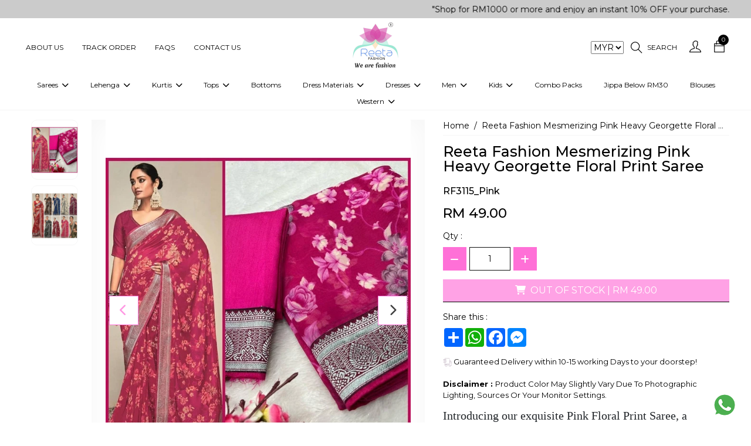

--- FILE ---
content_type: text/html; charset=UTF-8
request_url: https://reetafashion.com.my/products/reeta-fashion-mesmerizing-pink-heavy-georgette-floral-print-saree
body_size: 33931
content:
<!DOCTYPE html>
<html lang="en" xmlns="http://www.w3.org/1999/html">

<head>
	 <title>Reeta Fashion Mesmerizing Pink Heavy Georgette Floral Print Saree | Reeta Fashion</title>
	 <meta name="keywords" content="At Reeta fashion, you can Buy Indian Ethnic Wear Online For Women each and every style. Shop the latest collection of ethnic wear for women like Anarkali suits, Kurtis, lehenga, gowns, tops, sarees, dresses, western fusion outfits, dress materials, skirts, blouses &amp; many more. ">
	 <meta name="description" content="At Reeta fashion, you can Buy Indian Ethnic Wear Online For Women each and every style. Shop the latest collection of ethnic wear for women like Anarkali suits, Kurtis, lehenga, gowns, tops, sarees, dresses, western fusion outfits, dress materials, skirts, blouses &amp; many more. ">
<meta charset="UTF-8">
<meta name="viewport" content="width=device-width, height=device-height, initial-scale=1.0, maximum-scale=1.0"/>
<meta http-equiv="X-UA-Compatible" content="IE=edge"/>
<meta name="distribution" content="global">
<meta name="revisit-after" content="2 Days">
<meta name="robots" content="ALL">
<meta name="rating" content="8 YEARS">
<meta name="Language" content="en-us">
<meta name="GOOGLEBOT" content="NOARCHIVE">
<meta name="csrf-token" content="s4a5U2uw99PhrCrgWKLUyL9KdviuVDi6zO0uOczG">
	 
	 <link rel="shortcut icon" href="https://webmerx.sgp1.cdn.digitaloceanspaces.com/reetafashion/setting/icon/1664794412.reeta-favicon.png" sizes="16X16">
	 <link rel="canonical" href="https://reetafashion.com.my/products/reeta-fashion-mesmerizing-pink-heavy-georgette-floral-print-saree">
	 <!-- Swiper Js v5.1.3 -->
	 <link rel="stylesheet" href="https://reetafashion.com.my/public/assets/css/swiper-bundle.min.css" type="text/css"/>
	 
	 <style>
       :root {
           --color-primary: #e800a6   !important;
           --color-secondary: #ffffff   !important;
           --text-color: #000000   !important;
           --color-light-shade: #f5f5f5   !important;
           --color-dark-shade: #000000   !important;
           --btn-outline-bg-color: #ffffff   !important;
           --btn-solid-bg-color: #ff70d7   !important;
           --btn-solid-txt-color: #ffffff   !important;
           --btn-outline-txt-color: #ff75da   !important;
           --header-primary-color: #ffffff   !important;
           --header-text-color: #000000   !important;
           --footer-primary-color: #f7b0e1   !important;
           --footer-text-color: #000000   !important;
		   --font_heading_text_color: #0f0f0f   !important;
           --font-common: &#039;Lato&#039;, sans-serif, sans-serif   !important;
           --font-heading:   &#039;Lato&#039;, sans-serif, serif   !important;
           --input-bg-color: #ffffff   !important;
           --input-txt-color: #00000028   !important;
           --input-border-color: #0f0f0f   !important;
       }
	 </style>
	 <!-- Google fonts -->
	 <link rel="preconnect" href="https://fonts.googleapis.com">
	 <link rel="preconnect" href="https://fonts.gstatic.com" crossorigin>
	 <link href="https://fonts.googleapis.com/css2?family=Noto+Sans:ital,wght@0,300;0,400;0,500;0,600;0,700;0,800;1,300;1,400;1,500;1,600;1,700;1,800&display=swap" rel="stylesheet">
	 <!-- Web fonts -->
	 <link rel="stylesheet" href="https://reetafashion.com.my/resources/assets/css/themify-icons.css" type="text/css"/>
	 <link rel="stylesheet" href="https://reetafashion.com.my/resources/assets/css/all.min.css" type="text/css"/>
	 <link rel="stylesheet" href="https://code.jquery.com/ui/1.13.3/themes/base/jquery-ui.css">
	 
	 
	 			<!-- Bootstrap CSS version 5^ -->
			<link rel="stylesheet" href="https://reetafashion.com.my/resources/assets/css/bootstrap.min.css" type="text/css"/>
			
			
			<!-- Custom style -->
			<link rel="stylesheet" href="https://reetafashion.com.my/resources/assets/css/global.css" type="text/css"/>
	 	 <!-- ------Component Wise Css  -->
	 <!-- Owl Carousel -->
	 <link rel="stylesheet" href="https://reetafashion.com.my/public/assets/css/owl.carousel.css" type="text/css"/>
	 <!-- Slick slider -->
	 <link rel="stylesheet" href="https://reetafashion.com.my/resources/assets/plugin/slick/slick.css">
	 <link rel="stylesheet" href="https://reetafashion.com.my/resources/assets/plugin/slick/slick-theme.css">
	 <link rel="stylesheet" href="https://reetafashion.com.my/resources/assets/plugin/aos/aos.css">
	 <link rel="stylesheet" href="https://reetafashion.com.my/public/assets/css/frontend/components.css"/>
	 <!-- Common scripts --->
<!-- <script src="https://code.jquery.com/jquery-3.5.1.min.js"></script> -->
<script src="https://code.jquery.com/jquery-3.7.1.js"></script>
<script src="https://code.jquery.com/ui/1.13.3/jquery-ui.js"></script>

<meta property="og:title" content=""/>
	 <meta property="og:type" content="website"/>
	 <meta property="og:url" content="https://reetafashion.com.my/products/reeta-fashion-mesmerizing-pink-heavy-georgette-floral-print-saree"/>
	 <meta property="og:image" content="https://webmerx.sgp1.cdn.digitaloceanspaces.com/reetafashion/product_images/thumbnail/OTmifsQ3Zz-1685189002.webp"/>
	 <meta property="og:image:secure_url" content="https://webmerx.sgp1.cdn.digitaloceanspaces.com/reetafashion/product_images/thumbnail/OTmifsQ3Zz-1685189002.webp"/>
	 			<meta property="og:description" content="Introducing our exquisite Pink Floral Print Saree, a captivating ensemble that embodies grace and elegance. This stunning saree, crafted with meticulous attention to detail, is designed to empower women and make them feel truly beautiful. Made from high-quality Heavy Georgette fabric, the saree drapes gracefully, accentuating your curves and creating a mesmerizing silhouette. The rich Pink color adds a touch of sophistication, while the delicate floral print enhances its feminine allure. With every step, you exude confidence and charm. The accompanying blouse, made from luxurious Banglori Silk in a matching Pink shade, complements the saree perfectly. Its rich texture and intricate design add a regal touch to the ensemble, making it suitable for formal occasions and festive celebrations. The saree features a stunning Jacquard Lace Border that adds a touch of glamour and creates a seamless blend of traditional and contemporary aesthetics. The intricate lacework showcases fine craftsmanship, elevating the overall allure of the saree. Perfect for formal events and festive occasions, this saree allows you to make a bold and stylish statement. Be it an important business gathering or a joyous celebration, this ensemble is designed to make you the center of attention. Embrace the beauty and elegance of our Pink Floral Print Saree and let your personality shine. With its unique design and exquisite craftsmanship, it is a true testament to your impeccable taste and style."/>
	 	 <meta property="og:site_name" content="Reeta Fashion Malaysia"/>
	 <meta property="og:image:width" content="200"/>
	 <meta property="og:image:height" content="200"/>
	 			<meta property="product:availability" content="out of stock">
	 	 <meta property="product:price:amount" content="49">
	 <meta property="product:price:currency" content="MYR">
	 <meta property="product:category" content="">


<script>
       $.getJSON("https://api.ipify.org?format=json", function (data) {
           $.ajax({
               url: "https://reetafashion.com.my/get-user-location",
               type: 'POST',
               dataType: 'json',
               headers: {
                   'X-CSRF-TOKEN': $('meta[name="csrf-token"]').attr('content')
               },
               data: data,
               success: function (response) {
                   $("#user-location").append(response.data.userState)
               },
               error: function (jqXHR) {
                   // console.log(jqXHR);
               }
           });
       });
	 </script>


	 <!-- Google tag (gtag.js) -->
<script async src="https://www.googletagmanager.com/gtag/js?id=G-8CKQ3GW16H"></script>
<script>
  window.dataLayer = window.dataLayer || [];
  function gtag(){dataLayer.push(arguments);}
  gtag('js', new Date());

  gtag('config', 'G-8CKQ3GW16H');
</script>

<!-- Facebook Pixel Code -->
	 	 <script>
       !function (f, b, e, v, n, t, s) {
           if (f.fbq) return;
           n = f.fbq = function () {
               n.callMethod ?
                   n.callMethod.apply(n, arguments) : n.queue.push(arguments)
           };
           if (!f._fbq) f._fbq = n;
           n.push = n;
           n.loaded = !0;
           n.version = '2.0';
           n.queue = [];
           t = b.createElement(e);
           t.async = !0;
           t.src = v;
           s = b.getElementsByTagName(e)[0];
           s.parentNode.insertBefore(t, s)
       }(window, document, 'script', 'https://connect.facebook.net/en_US/fbevents.js');
			 
			        fbq('init', 393054866660771)
			 
       fbq('track', 'PageView');
			  //events for product detail
					fbq('track', 'ViewContent', {
							content_name: "Reeta Fashion Mesmerizing Pink Heavy Georgette Floral Print Saree",
							content_category: 'sarees',
							content_ids: '["' + "RF3115_Pink" + '"]',
							content_type: 'product',
							value: "49",
							currency: "INR"
					});
					window.dataLayer = window.dataLayer || [];
					dataLayer.push({
							'event': 'ProductDetailView',
							'ecommerce': {
									'detail': {
											'product_name': "Reeta Fashion Mesmerizing Pink Heavy Georgette Floral Print Saree",
											'product_id': "RF3115_Pink",
											'product_price': "49",
											'user_currency': "INR",
											'products': [{
													'name': "Reeta Fashion Mesmerizing Pink Heavy Georgette Floral Print Saree",         // Name or ID is required.
													'id': "RF3115_Pink",
													'price': "49"
											}]
									}
							}
					});
				 </script>
	 <noscript>
			<img height="1" width="1" src="https://www.facebook.com/tr?id=393054866660771&ev=PageView&noscript=1" alt="fb pixcell"/>
	 </noscript>


	 <style>
			:root{
   --color-primary: #10b9a6;
    --color-secondary: #ffffff;
    --color-text: #000000;
    --color-light-shade: #f5f5f5;
    --color-dark-shade: #00000028;
}

.ft-link.facebook-icon{
    background-color: #3b5998;
    color: #ffffff;
}
.ft-link.instagram-icon{
    background: linear-gradient(45deg, #f09433 0%,#e6683c 25%,#dc2743 50%,#cc2366 75%,#bc1888 
    100%);
    color: #ffffff;
}
.ft-link.twitter-icon{
    background: #1DA1F2;
    color: #ffffff;
}
.ft-link.pinterest-icon{
    background: #E60023;
    color: #ffffff;
}
.ft-link.youtube-icon{
    background: #FF0000;
    color: #ffffff;
}
.ft-link.tiktok-icon{
    background: #000000;
    color: #ffffff;
}
.ft-link.telegram-icon{
    background: #0088cc;
    color: #ffffff;
}
.pd-secure-icons img{
       width: 100%;
}
div.Description strong, tr.size {
display:none;}
.iti--allow-dropdown {
width:100% !important;
}
.stitching_options { display:none;}
.pd-detail-v3-section .related-varient-product-v3.size-variants ul li a .varient,
.pd-detail-v3-section .related-varient-product-v3.size-variants ul li a{width: fit-content !important;}
.pd-detail-v3-section .related-varient-product-v3.size-variants ul li a .varient{padding-inline: 10px}

.five-product-section  .discount-badge{left: 12px !important;}
@media(max-width: 576px){
    .header-v-six .menu-six-right-section .cm-nav-link{padding: 10px 8px;}
    .header-v-six .cart-badge{top: 0;}
    .search-input-six .search-form{top: -300px; }

}

@media(max-width: 399px){
    .header-v-six .menu-six-right-section .cm-nav-link i{font-size: 17px;}
    .header-v-six .menu-six-right-section .cm-nav-link{padding-inline: 10px;}
}

.pd-detail-v3-section .related-varient-product-v3 ul li a .varient{width: fit-content;padding-inline: 5px;}

@media(min-width: 1700px){
    .product-tab-slider-v1 .owl-item .six-product-section .product-image{height: 450px !important;object-fit: cover !important;}
}
.product-tab-slider-v1 .owl-item .six-product-section .product-image{border: none}


.five-product-section .pd-desc-block p {
  display: -webkit-box;
  -webkit-line-clamp: 1;
  -webkit-box-orient: vertical;  
  overflow: hidden;
}

.header-v-six .c-dropdown-six:hover .megamenu.mobile-sub-menu{min-width:  max-content;}
.header-v-six .c-dropdown-six .megamenu.mobile-sub-menu .child-menu-six{display: block;}
.header-v-six .child-menu-six .submenu-level-1 li{margin-bottom: 5px;}
.header-v-six .child-menu-six .submenu-level-1 li a{font-weight: normal; transition: 0.4s;}
.header-v-six .child-menu-six .submenu-level-1 li a:hover{opacity: 0.7;}
.header-v-six .c-dropdown-six:hover .megamenu.mobile-sub-menu .position-relative{    min-width: 200px !important;
    width: 100% !important;
    max-width: 200px !important;}
.shop-five .shop-five-slider .cat-decription{display:none;}
.pd-detail-v3-section .related-varient-product-v3 ul li a .varient{width: 100%;}
.pd-detail-v3-section .related-varient-product-v3 ul li a{min-width: 70px;width: 100%;text-align:center;}
.pd-detail-v3-section .related-varient-product-v3 ul li a .varient{width: 100%;}
.pd-detail-v3-section .related-varient-product-v3 ul li a input:checked ~ .varient{width: 100%;min-width: 70px;}
@media(min-width: 1300px){
    .shop-five-slider.cm-pd-grid-block{gap: 30px;}
    .shop-five .container.m-w-100 .cat-title{font-size: 20px !important;}
}
@media(min-width: 1200px){
    /* .shop-five-slider.cm-pd-grid-block{grid-template-columns: repeat(5, 1fr);grid-gap: 20px 10px;} */
    .shop-five .container.m-w-100 .cat-title{font-size: 17px !important;}
    .shop-five-slider.cm-pd-grid-block{grid-gap: 0;justify-content: center;display: flex;}
    .shop-five-slider .cm-pd-cat{width: 20%;padding: 20px;}
    .shop-five .shop-five-slider .shop-now-btn{min-width: 100%;}
}
@media(max-width: 991px){
    .shop-five-slider.cm-pd-grid-block{grid-template-columns: repeat(2, 1fr);gap: 30px;}
}
@media(max-width: 576px){
    .shop-five-slider.cm-pd-grid-block{grid-template-columns: repeat(1, 1fr);gap: 30px;}
}

/*07-01-2026 Start*/
.acc-nav-link:hover{
     background-color: var(--color-primary);
}
.pd-detail-v3-section .related-varient-product-v3.size-variants ul li a .varient{width: 100% !important;}
.collection-section .pd-price{
        padding-block: 7px;
}
.five-product-section .sale-price{
       color: #ffffff;
}
.product-item-5 .five-product-section .sale-price{
          color: #000000;
}
.container.m-w-100 .five-product-section .product-image,
.container.m-w-85 .five-product-section .product-image, 
.container.m-w-75 .five-product-section .product-image{
      height: 100% !important;
}
.product-section-five .product-image img,
.five-product-section .product-image img.product-image-five{
           object-fit: cover;
           aspect-ratio: 16/25;
}
.five-product-section .discount-badge{
           right: 15px !important;
           top: 0px  !important;
           left: unset !important;
}
.five-product-section .label-section{
           width: 100%;
}
.five-product-section .button-section .add-cart-btn{
         height: 40px;
         line-height: 25px;
}

@media(max-width: 1099px){
        .product-catalog-item-1.cm-pd-grid-block{
                grid-template-columns: repeat(3, 1fr);
        }
}
@media(max-width: 991px){
        .product-catalog-item-1.cm-pd-grid-block{
                grid-template-columns: repeat(2, 1fr);
        }
        .collection-section .product-image {
                min-height: 100%;
         }
        .product-details-table th, .product-details-table td{
                   font-size: 14px;
        }
}
@media(max-width: 767px){
        .five-product-section .new-label{
                   width: unset !important;
        }
         .five-product-section .button-section .add-cart-btn{
                 font-size: 13px !important;
        }
}

@media(max-width: 576px){
         .five-product-section .button-section{
                 display: block !important;
          }
          .five-product-section .button-section .add-cart-btn.js-quick-add-to-cart{
                 margin-top: 5px;;  
          }
          .five-product-section .button-section .add-cart-btn,
          .container.m-w-100 .five-product-section .sale-price,
          .container.m-w-100 .btn-common,
           .container.m-w-100 .five-product-section .button-section .add-cart-btn{
                 font-size: 12px !important;
          }
           .featured-product .container.m-w-100 .five-product-section .pd-title,
          .five-product-section .pd-desc-block p{
                    margin-bottom: 0;
          }
     .product-catalog-item-1.cm-pd-grid-block{
                grid-template-columns: repeat(1, 1fr);
}
         .product-item-5.cm-with-siderbar-col-4.cm-pd-grid-block{
                grid-template-columns: repeat(2, 1fr);
        }
        .product-section-five .product-image img, 
        .five-product-section .product-image img.product-image-five{
                aspect-ratio: 16 / 20;
        }
          .five-product-section .product-image, .featured-product .container.m-w-100 .five-product-section .product-image{
                      height: 100% !important;
                     min-height: 100%; 
           }
           .featured-product .container.m-w-100 .five-product-section .pd-title{font-size: 12px !important;}
           .best-seller-section .container-fluid,
           .header-v-six .container-fluid,
           .top-cat-section .container-fluid,
           .about-us-v1 .container-fluid,
           .collection-section .container-fluid,
           .collection-section .shop-action-block{
                       padding-inline: 0;
           }
           .five-product-section .button-section .add-cart-btn,
           .container.m-w-100 .five-product-section .button-section .add-cart-btn{
                            height: 35px !important;
                            line-height: 20px !important;
            }
.collection-section .pd-price{padding-block: 5px;}


}
	 </style>

	 <!-- Meta Pixel Code -->
<script>
!function(f,b,e,v,n,t,s)
{if(f.fbq)return;n=f.fbq=function(){n.callMethod?
n.callMethod.apply(n,arguments):n.queue.push(arguments)};
if(!f._fbq)f._fbq=n;n.push=n;n.loaded=!0;n.version='2.0';
n.queue=[];t=b.createElement(e);t.async=!0;
t.src=v;s=b.getElementsByTagName(e)[0];
s.parentNode.insertBefore(t,s)}(window, document,'script',
'https://connect.facebook.net/en_US/fbevents.js');
fbq('init', '393054866660771');
fbq('track', 'PageView');
</script>
<noscript><img height="1" width="1" style="display:none"
src="https://www.facebook.com/tr?id=393054866660771&ev=PageView&noscript=1"
/></noscript>
<!-- End Meta Pixel Code -->
<!-- Google tag (gtag.js) -->
<script async src="https://www.googletagmanager.com/gtag/js?id=G-WV56GPKJ98"></script>
<script>
    window.dataLayer = window.dataLayer || [];
    function gtag(){dataLayer.push(arguments);}
    gtag('js', new Date());

    gtag('config', 'G-WV56GPKJ98');
</script>
	 	 <link rel="stylesheet" href="https://reetafashion.com.my/resources/assets/plugin/fancybox/jquery.fancybox.min.css">
	 <style>
       .product-currentstock{
          position: absolute;
          opacity: 0;
          cursor: pointer;
          height: 100%;
          width: 100%;
          left: 0;
          right: 0;
          margin: 0 auto;
			}
			.video-height{
				height: 650px;
			}
			.video-height iframe{
				width: 100% !important;
				height: 100% !important;
			}
	 </style>

	 
	 <style>

       #website-loader {
           background: rgba(255, 255, 255, 0.64);
           height: 100%;
           left: 0;
           filter: alpha(opacity=100);
           position: fixed;
           text-align: center;
           top: 0;
           width: 100%;
           z-index: 999999999;
       }

       .loader-img {
           height: 100%;
           left: 0;
           position: fixed;
           top: 35%;
           width: 100%;
       }

       .loader-img > img {
           width: 120px;
       }
	 </style>
</head>

<body class="pds">
<div id="website-loader" style="display: none;">
	 <div class="loader-img">
			<img alt="Please wait" src="https://webmerx.sgp1.cdn.digitaloceanspaces.com/reetafashion/setting/icon/1646823424.Reeta Fashion Logo.png" width="150"/>
			<h2 style="text-align: center;">Please Wait..</h2>
	 </div>
</div>
<div class="main main-wrapper">
	 			<header>
	 							 <section class="announcement-section-v1 section-selectable">
	 <div class="top-offer" style="background-color: #cbcbcb;color: #000000">
			<div class="container-fluid">
				 <div class="container c-container">
						<div class="row">
							 <div class="col-md-12">
									<div class="top-offer-txt">
										 <p class="tof-text">
																									 <marquee>
																															 <div class="mq-text">
																		"Shop for RM1000 or more and enjoy an instant 10% OFF your purchase. " | "✨Get 5% OFF on RM500+ Purchases!🌺🎁" | "Download the Reeta Fashion App and get an EXTRA 5% OFF on your shopping."
																 </div>
																												 </marquee>
																						 </p>
									</div>
							 </div>
						</div>
				 </div>
			</div>
	 </div>
</section>
							 <div class="header-v-six section-selectable">
	 <nav class="navbar navbar-expand-lg cm-navbar">
			<div class="container-fluid">
				 <div class="container m-w-100">
						<div class="row align-items-center justify-content-between gx-0 w-100">
							 <div class="col-md-5 col-2 menu-six-left-section">
									<ul class="nav align-items-center justify-content-start">
										 <li class="nav-item action-li d-lg-none toggle-icon-header-six">
												<button class="btn c-nav-toggler-six">
													<i class="fa-solid fa-bars"></i>
													 <!-- <svg xmlns="http://www.w3.org/2000/svg" xmlns:xlink="http://www.w3.org/1999/xlink" width="20" height="20" viewBox="0 0 20 20">
															<defs>
																 <pattern id="pattern" preserveAspectRatio="none" width="100%" height="100%" viewBox="0 0 512 512">
																		<image width="512" height="512" xlink:href="[data-uri]"/>
																 </pattern>
															</defs>
															<rect id="text" width="20" height="20" rx="10" transform="translate(20 20) rotate(180)" fill="url(#pattern)"/>
													 </svg> -->
												</button>
										 </li>
										 																									 <li class="nav-item action-li d-none d-lg-block">
															<a href="https://reetafashion.com.my/pages/about-us" class="nav-link cm-nav-link">
																 About Us
															</a>
													 </li>
																									 <li class="nav-item action-li d-none d-lg-block">
															<a href="https://reetafashion.com.my/track-my-order" class="nav-link cm-nav-link">
																 Track Order
															</a>
													 </li>
																									 <li class="nav-item action-li d-none d-lg-block">
															<a href="https://reetafashion.com.my/pages/faqs" class="nav-link cm-nav-link">
																 FAQs
															</a>
													 </li>
																									 <li class="nav-item action-li d-none d-lg-block">
															<a href="https://reetafashion.com.my/contact-us" class="nav-link cm-nav-link">
																 Contact Us
															</a>
													 </li>
																						 									</ul>
							 </div>
							 
							 <div class="col-md-2 col-6">
									<div class="brand-block">
										 <a href="https://reetafashion.com.my" class="brand-link">
												<img alt="Reeta Fashion logo" src="https://webmerx.sgp1.cdn.digitaloceanspaces.com/reetafashion/setting/icon/1687245556.reetafashionlogo.jpeg" class="img-fluid nav-brand">
										 </a>
									</div>
							 </div>
							 
							 
							 <div class="cm-nav-col col-md-5 col-4 menu-six-right-section">
									<ul class="nav align-items-center justify-content-end">
																																		<li class="nav-item action-li">
														<select name="currency_selector" id="currency_selector" class="currency_selector" style="margin-right: 7px;">
																																<option value="MYR"
																	selected>
																		MYR
																	</option>
																													</select>
												</li>
																																 <li class="nav-item action-li">
												<a href="javascript:void(0);" class="nav-link cm-nav-link search-icon-six pe-sm-3">
													<i class="ti-search"></i>
													<span class="d-none d-sm-block ms-2"> Search</span>
												</a>
										 </li>
										 <li class="nav-item action-li">
												<a href="https://reetafashion.com.my/login" class="nav-link cm-nav-link pe-sm-3">
													<i class="ti-user"></i>
												</a>
										 </li>
										 <li class="nav-item action-li cart-li">
											 <span class="cart-badge" id="cart-count-badge"></span>
												<a href="https://reetafashion.com.my/cart" class="nav-link cm-nav-link pe-sm-3">
													 <i class="ti-bag"></i>
												</a>
										 </li>
									</ul>
							 </div>
							 <div class="col-lg-12 col menu-six-category-section">
									<div class="menu-bar menu-bar-center">
										 
										 <ul class="nav justify-content-center cm-menubar">
												<li class="nav-item action-li d-lg-none">
													 <h5 class="nav-link cm-menu-link page-scroll mb-0">
															Menu <span class="close-icon-btn-menu-six"><i class="fa-solid fa-xmark"></i></span>
													 </h5>
												</li>
																									 															<li class="nav-item action-li c-dropdown-six">
																 <a href="https://reetafashion.com.my/collections/sarees" class="nav-link cm-menu-link page-scroll">
																		Sarees
																																					 <span class="ps-1">
																					<i class="fa-solid fa-chevron-down dropdown-icon">
																					</i>
																			 </span>
																																		 </a>
																 																		<div class="megamenu mobile-sub-menu">
																			 <div class="position-relative child-menu-six">
																																											 <ul class="submenu-level-1">
																								<li>
																									 <a href="https://reetafashion.com.my/collections/celebrity-sarees">Celebrity Sarees</a>
																									 																								</li>
																						 </ul>
																																											 <ul class="submenu-level-1">
																								<li>
																									 <a href="https://reetafashion.com.my/collections/embellished-sarees">Embellished Sarees</a>
																									 																								</li>
																						 </ul>
																																											 <ul class="submenu-level-1">
																								<li>
																									 <a href="https://reetafashion.com.my/collections/printed-sarees">Printed Sarees</a>
																									 																								</li>
																						 </ul>
																																											 <ul class="submenu-level-1">
																								<li>
																									 <a href="https://reetafashion.com.my/collections/plain-sarees">Plain Sarees</a>
																									 																								</li>
																						 </ul>
																																											 <ul class="submenu-level-1">
																								<li>
																									 <a href="https://reetafashion.com.my/collections/ready-to-wear-sarees">Ready to  Wear Sarees For Women</a>
																									 																								</li>
																						 </ul>
																																								 </div>
																		</div>
																 															</li>
													 															<li class="nav-item action-li c-dropdown-six">
																 <a href="https://reetafashion.com.my/collections/lehenga-choli" class="nav-link cm-menu-link page-scroll">
																		Lehenga
																																					 <span class="ps-1">
																					<i class="fa-solid fa-chevron-down dropdown-icon">
																					</i>
																			 </span>
																																		 </a>
																 																		<div class="megamenu mobile-sub-menu">
																			 <div class="position-relative child-menu-six">
																																											 <ul class="submenu-level-1">
																								<li>
																									 <a href="https://reetafashion.com.my/collections/embellished-lehenga-choli">Embellished Lehenga Choli</a>
																									 																								</li>
																						 </ul>
																																											 <ul class="submenu-level-1">
																								<li>
																									 <a href="https://reetafashion.com.my/collections/printed-lehenga-choli">Printed Lehenga Choli</a>
																									 																								</li>
																						 </ul>
																																								 </div>
																		</div>
																 															</li>
													 															<li class="nav-item action-li c-dropdown-six">
																 <a href="https://reetafashion.com.my/collections/Kurtis" class="nav-link cm-menu-link page-scroll">
																		Kurtis
																																					 <span class="ps-1">
																					<i class="fa-solid fa-chevron-down dropdown-icon">
																					</i>
																			 </span>
																																		 </a>
																 																		<div class="megamenu mobile-sub-menu">
																			 <div class="position-relative child-menu-six">
																																											 <ul class="submenu-level-1">
																								<li>
																									 <a href="https://reetafashion.com.my/collections/embellished-kurtis">Embellished Kurtis</a>
																									 																								</li>
																						 </ul>
																																											 <ul class="submenu-level-1">
																								<li>
																									 <a href="https://reetafashion.com.my/collections/digital-printed-kurtis">Digital Printed Kurtis</a>
																									 																								</li>
																						 </ul>
																																											 <ul class="submenu-level-1">
																								<li>
																									 <a href="https://reetafashion.com.my/collections/printed-kurtis">Printed Kurtis</a>
																									 																								</li>
																						 </ul>
																																											 <ul class="submenu-level-1">
																								<li>
																									 <a href="https://reetafashion.com.my/collections/plain-kurtis">Plain Kurtis</a>
																									 																								</li>
																						 </ul>
																																											 <ul class="submenu-level-1">
																								<li>
																									 <a href="https://reetafashion.com.my/collections/maternity-kurti">Maternity Kurti</a>
																									 																								</li>
																						 </ul>
																																								 </div>
																		</div>
																 															</li>
													 															<li class="nav-item action-li c-dropdown-six">
																 <a href="https://reetafashion.com.my/collections/tops" class="nav-link cm-menu-link page-scroll">
																		Tops
																																					 <span class="ps-1">
																					<i class="fa-solid fa-chevron-down dropdown-icon">
																					</i>
																			 </span>
																																		 </a>
																 																		<div class="megamenu mobile-sub-menu">
																			 <div class="position-relative child-menu-six">
																																											 <ul class="submenu-level-1">
																								<li>
																									 <a href="https://reetafashion.com.my/collections/embellished-tops">Embellished Tops</a>
																									 																								</li>
																						 </ul>
																																											 <ul class="submenu-level-1">
																								<li>
																									 <a href="https://www.reetafashion.com.my/collections/digital-printed-tops">Digital Printed Tops</a>
																									 																								</li>
																						 </ul>
																																											 <ul class="submenu-level-1">
																								<li>
																									 <a href="https://www.reetafashion.com.my/collections/printed-tops">Printed Tops</a>
																									 																								</li>
																						 </ul>
																																											 <ul class="submenu-level-1">
																								<li>
																									 <a href="https://www.reetafashion.com.my/collections/plain-tops">Plain Tops</a>
																									 																								</li>
																						 </ul>
																																								 </div>
																		</div>
																 															</li>
													 															<li class="nav-item action-li ">
																 <a href="https://www.reetafashion.com.my/collections/bottoms" class="nav-link cm-menu-link page-scroll">
																		Bottoms
																																		 </a>
																 															</li>
													 															<li class="nav-item action-li c-dropdown-six">
																 <a href="https://reetafashion.com.my/collections/dress-materials-1" class="nav-link cm-menu-link page-scroll">
																		Dress Materials
																																					 <span class="ps-1">
																					<i class="fa-solid fa-chevron-down dropdown-icon">
																					</i>
																			 </span>
																																		 </a>
																 																		<div class="megamenu mobile-sub-menu">
																			 <div class="position-relative child-menu-six">
																																											 <ul class="submenu-level-1">
																								<li>
																									 <a href="https://reetafashion.com.my/collections/embellished-dress-materials">Embellished Dress Materials</a>
																									 																								</li>
																						 </ul>
																																											 <ul class="submenu-level-1">
																								<li>
																									 <a href="https://reetafashion.com.my/collections/printed-dress-materials">Printed Dress Materials</a>
																									 																								</li>
																						 </ul>
																																								 </div>
																		</div>
																 															</li>
													 															<li class="nav-item action-li c-dropdown-six">
																 <a href="https://reetafashion.com.my/collections/dresses" class="nav-link cm-menu-link page-scroll">
																		Dresses
																																					 <span class="ps-1">
																					<i class="fa-solid fa-chevron-down dropdown-icon">
																					</i>
																			 </span>
																																		 </a>
																 																		<div class="megamenu mobile-sub-menu">
																			 <div class="position-relative child-menu-six">
																																											 <ul class="submenu-level-1">
																								<li>
																									 <a href="https://reetafashion.com.my/collections/salwar-suits">Salwar Suits</a>
																									 																								</li>
																						 </ul>
																																											 <ul class="submenu-level-1">
																								<li>
																									 <a href="https://reetafashion.com.my/collections/kurti-sets">Kurti Sets</a>
																									 																								</li>
																						 </ul>
																																											 <ul class="submenu-level-1">
																								<li>
																									 <a href="https://reetafashion.com.my/collections/indo-western-dresses">Indo-Western Dresses</a>
																									 																								</li>
																						 </ul>
																																											 <ul class="submenu-level-1">
																								<li>
																									 <a href="https://reetafashion.com.my/collections/western-fusion-outfits">Western Fusion Outfits</a>
																									 																								</li>
																						 </ul>
																																											 <ul class="submenu-level-1">
																								<li>
																									 <a href="https://reetafashion.com.my/collections/western-dresses">Western Dresses</a>
																									 																								</li>
																						 </ul>
																																											 <ul class="submenu-level-1">
																								<li>
																									 <a href="https://reetafashion.com.my/collections/gowns-1">Gowns</a>
																									 																								</li>
																						 </ul>
																																											 <ul class="submenu-level-1">
																								<li>
																									 <a href="https://reetafashion.com.my/collections/reeta-fashion-exclusive-gown-saree">Gown Saree</a>
																									 																								</li>
																						 </ul>
																																								 </div>
																		</div>
																 															</li>
													 															<li class="nav-item action-li c-dropdown-six">
																 <a href="https://reetafashion.com.my/collections/mens-wear" class="nav-link cm-menu-link page-scroll">
																		Men
																																					 <span class="ps-1">
																					<i class="fa-solid fa-chevron-down dropdown-icon">
																					</i>
																			 </span>
																																		 </a>
																 																		<div class="megamenu mobile-sub-menu">
																			 <div class="position-relative child-menu-six">
																																											 <ul class="submenu-level-1">
																								<li>
																									 <a href="https://reetafashion.com.my/collections/mens-wear">Mens Wear</a>
																									 																								</li>
																						 </ul>
																																											 <ul class="submenu-level-1">
																								<li>
																									 <a href="https://www.reetafashion.com.my/collections/jippa">Jippa</a>
																									 																								</li>
																						 </ul>
																																											 <ul class="submenu-level-1">
																								<li>
																									 <a href="https://reetafashion.com.my/collections/kurtas">Kurtas</a>
																									 																								</li>
																						 </ul>
																																											 <ul class="submenu-level-1">
																								<li>
																									 <a href="https://reetafashion.com.my/collections/kurta-sets-1">Kurta Sets</a>
																									 																								</li>
																						 </ul>
																																											 <ul class="submenu-level-1">
																								<li>
																									 <a href="https://reetafashion.com.my/collections/vesti">Vesti</a>
																									 																								</li>
																						 </ul>
																																								 </div>
																		</div>
																 															</li>
													 															<li class="nav-item action-li c-dropdown-six">
																 <a href="https://reetafashion.com.my/collections/kids-wear" class="nav-link cm-menu-link page-scroll">
																		Kids
																																					 <span class="ps-1">
																					<i class="fa-solid fa-chevron-down dropdown-icon">
																					</i>
																			 </span>
																																		 </a>
																 																		<div class="megamenu mobile-sub-menu">
																			 <div class="position-relative child-menu-six">
																																											 <ul class="submenu-level-1">
																								<li>
																									 <a href="https://reetafashion.com.my/collections/kids-lehengas">Kids Lehengas</a>
																									 																								</li>
																						 </ul>
																																											 <ul class="submenu-level-1">
																								<li>
																									 <a href="https://reetafashion.com.my/collections/kids-kurti">Kids Kurti</a>
																									 																								</li>
																						 </ul>
																																											 <ul class="submenu-level-1">
																								<li>
																									 <a href="https://reetafashion.com.my/collections/boys-kids-kurta">Boy&#039;s kids kurta</a>
																									 																								</li>
																						 </ul>
																																											 <ul class="submenu-level-1">
																								<li>
																									 <a href="https://reetafashion.com.my/collections/kids-gown">kid&#039;s gown</a>
																									 																								</li>
																						 </ul>
																																											 <ul class="submenu-level-1">
																								<li>
																									 <a href="https://reetafashion.com.my/collections/kids-saree">Kid&#039;s Saree</a>
																									 																								</li>
																						 </ul>
																																											 <ul class="submenu-level-1">
																								<li>
																									 <a href="https://reetafashion.com.my/collections/boys-jippa-shirt">Boy&#039;s Jippa/Shirt</a>
																									 																								</li>
																						 </ul>
																																											 <ul class="submenu-level-1">
																								<li>
																									 <a href="https://reetafashion.com.my/collections/kids-western-wear">Kid&#039;s Western Wear</a>
																									 																								</li>
																						 </ul>
																																								 </div>
																		</div>
																 															</li>
													 															<li class="nav-item action-li ">
																 <a href="https://reetafashion.com.my/collections/combo-packs" class="nav-link cm-menu-link page-scroll">
																		Combo Packs
																																		 </a>
																 															</li>
													 															<li class="nav-item action-li ">
																 <a href="https://www.reetafashion.com.my/collections/jippa-below-rm30" class="nav-link cm-menu-link page-scroll">
																		Jippa Below RM30
																																		 </a>
																 															</li>
													 															<li class="nav-item action-li ">
																 <a href="https://reetafashion.com.my/collections/blouses" class="nav-link cm-menu-link page-scroll">
																		Blouses
																																		 </a>
																 															</li>
													 															<li class="nav-item action-li c-dropdown-six">
																 <a href="https://reetafashion.com.my/collections/western-wears" class="nav-link cm-menu-link page-scroll">
																		Western
																																					 <span class="ps-1">
																					<i class="fa-solid fa-chevron-down dropdown-icon">
																					</i>
																			 </span>
																																		 </a>
																 																		<div class="megamenu mobile-sub-menu">
																			 <div class="position-relative child-menu-six">
																																											 <ul class="submenu-level-1">
																								<li>
																									 <a href="https://reetafashion.com.my/collections/two-piece">Two-Piece</a>
																									 																								</li>
																						 </ul>
																																											 <ul class="submenu-level-1">
																								<li>
																									 <a href="https://reetafashion.com.my/collections/co-rd-set">Co-rd Set</a>
																									 																								</li>
																						 </ul>
																																											 <ul class="submenu-level-1">
																								<li>
																									 <a href="https://reetafashion.com.my/collections/3-piece-set">3 Piece Set</a>
																									 																								</li>
																						 </ul>
																																											 <ul class="submenu-level-1">
																								<li>
																									 <a href="https://reetafashion.com.my/collections/one-peice-dress">One peice dress</a>
																									 																								</li>
																						 </ul>
																																											 <ul class="submenu-level-1">
																								<li>
																									 <a href="https://reetafashion.com.my/collections/shrug">Shrug</a>
																									 																								</li>
																						 </ul>
																																											 <ul class="submenu-level-1">
																								<li>
																									 <a href="https://reetafashion.com.my/collections/jumpsuit">Jumpsuit</a>
																									 																								</li>
																						 </ul>
																																											 <ul class="submenu-level-1">
																								<li>
																									 <a href="https://reetafashion.com.my/collections/track-suit">Track Suit</a>
																									 																								</li>
																						 </ul>
																																											 <ul class="submenu-level-1">
																								<li>
																									 <a href="https://reetafashion.com.my/collections/western-top">Western top</a>
																									 																								</li>
																						 </ul>
																																											 <ul class="submenu-level-1">
																								<li>
																									 <a href="https://reetafashion.com.my/collections/t-shirts">T-Shirts</a>
																									 																								</li>
																						 </ul>
																																								 </div>
																		</div>
																 															</li>
													 																						 </ul>
									</div>
							 </div>
							 <div class="col-md-12 col-12 search-input-six">
									
									<form class="search-form" action="https://reetafashion.com.my/collections">
										 <div class="search-form">
												<div class="nav-search-bar">
													 <input type="text" class="form-control" placeholder="Search for Products, Brands and More" name="search">
													 <a class="btn  close-icon-btn-search-six"><i class="fa-solid fa-xmark"></i></a>
												</div>
										 </div>
									</form>
							 </div>
						</div>
				 </div>
			</div>
	 </nav>
</div>


				 </header>

	 	 
	 	 							 <section class="pd-detail-v3-section mt-3 mb-5">
	 <div class="container-fluid">
			<div class="container m-w-100">
				 <div class="row">
						<div class="col-lg-7 col-md-12">
							 <!-- new pd slider start -->
							 <div class="pd-slider-block">
									<div class="pds-second">
										 <div class="pd-slider pd-nav-v3">
												<div class="pds-item">
													 <img src="https://webmerx.sgp1.cdn.digitaloceanspaces.com/reetafashion/product_images/OTmifsQ3Zz-1685189002.webp"
																class="img-fluid pds-img" alt="">
												</div>
																																					 															<div class="pds-item">
																 <img src="https://webmerx.sgp1.cdn.digitaloceanspaces.com/reetafashion/product_images/Ya9cUMpYVK-1685189004.webp" class="img-fluid pds-img"
																			alt="">
															</div>
													 																								
																						 </div>
									</div>
									<div class="pds-first">
										 <div class="pd-slider pd-lg-slider-v3">
												<div class="pds-item"
														 data-src="https://webmerx.sgp1.cdn.digitaloceanspaces.com/reetafashion/product_images/OTmifsQ3Zz-1685189002.webp">
													 <div class="image-box-v3">
															<img src="https://webmerx.sgp1.cdn.digitaloceanspaces.com/reetafashion/product_images/OTmifsQ3Zz-1685189002.webp"
																	 class="img-fluid " alt="">
													 </div>
												</div>
																																					 															<div class="pds-item" data-src="https://webmerx.sgp1.cdn.digitaloceanspaces.com/reetafashion/product_images/Ya9cUMpYVK-1685189004.webp" data-fancybox="gallery">
																 <div class="image-box-v3">
																		<img src="https://webmerx.sgp1.cdn.digitaloceanspaces.com/reetafashion/product_images/Ya9cUMpYVK-1685189004.webp" class="img-fluid " alt="">
																 </div>
															</div>
													 																																		 </div>
									</div>
							 </div>
							 <!-- new pd slider end -->
						</div>
						<div class="col-lg-5 col-sm-12">
							 <div class="product-detail-v3-breadcrumb">
									<nav aria-label="breadcrumb">
										 <ol class="breadcrumb mb-0">
												<li class="breadcrumb-item">
													 <a href="https://reetafashion.com.my" class="br-link">Home</a>
												</li>
												<li class="breadcrumb-item">
													 <a href="" class="br-link">Reeta Fashion Mesmerizing Pink Heavy Georgette Floral Print Saree</a>
												</li>
										 </ol>
									</nav>
							 </div>
							 <form name="attributes" id="productForm" method="post">
									<div class="pd-detail-box">
										 <h1 class="product-item-name">
												Reeta Fashion Mesmerizing Pink Heavy Georgette Floral Print Saree
										 </h1>
																				 <h4 class="product-item-sub-title">
												RF3115_Pink
										 </h4>
										 <h4 class="product-price-v3">
												RM 49.00
																						 </h4>
																				 										 										 <!--<div class="product-varient-v3">
													 <div class="related-varient-product-v3">
															<ul>
																 <li>
																		<a href="javascript:void(0)" class="active">
																			 <span class="varient-blue varient"></span>
																		</a>
																 </li>
																 <li>
																		<a href="javascript:void(0)">
																			 <span class="varient-red varient"></span>
																		</a>
																 </li>
																 <li>
																		<a href="javascript:void(0)">
																			 <span class="varient-pink varient"></span>
																		</a>
																 </li>
																 <li>
																		<a href="javascript:void(0)">
																			 <span class="varient-green varient"></span>
																		</a>
																 </li>
																 <li>
																		<a href="javascript:void(0)">
																			 <span class="varient-yellow varient"></span>
																		</a>
																 </li>
																 <li>
																		<a href="javascript:void(0)">
																			 <span class="varient-orange varient"></span>
																		</a>
																 </li>
															</ul>
													 </div>
													 <div class="size-varient-product-v3">
															<ul>
																 <li class="active">
																		<button class="btn size-btn">S</button>
																 </li>
																 <li>
																		<button class="btn size-btn">M</button>
																 </li>
																 <li>
																		<button class="btn size-btn">L</button>
																 </li>
																 <li>
																		<button class="btn size-btn">XL</button>
																 </li>
																 <li>
																		<button class="btn size-btn">XXXL</button>
																 </li>
															</ul>
													 </div>
												</div>-->
										 <div class="product-varient-v3">
																									 																						 </div>
										 										 <div class="qty-block">
												<label for="qty" class="cm-sm-title">Qty : </label>
												<div class="custom-qty">
													 <button class="reduced btn btn-qty prod-qtyminus" type="button">
															<i class="fa fa-minus"></i>
													 </button>
													 <input type="text" name="quantity" class="form-control" id="qty"
																	value="1" min="1" max="20">
													 <button class="increasebtn btn btn-qty prod-qtyplus" type="button">
															<i class="fa fa-plus"></i>
													 </button>
												</div>
										 </div>
										 

										


										 <div class="add-cart-btn-section">
												<button class="btn add-cart-btn add-to-cart" data-type="1" disabled >
													 <i class="fa-solid fa-cart-shopping me-1"></i>
													 <span>
													 															OUT OF STOCK
													 													 </span>
													  |
													 <span class="product-final-price-btn">RM 49.00</span>
													 <span class="spinner-border spinner-border-sm d-none"></span>
												</button>
										 </div>

										


										 <div class="pd-social-block mb-3">
												<label for="qty" class="cm-sm-title">Share this : </label>
												<div class="a2a_kit a2a_kit_size_32 a2a_default_style">
													 <a class="a2a_dd" href="https://www.addtoany.com/share"></a>
													 <a class="a2a_button_whatsapp"></a>
													 <a class="a2a_button_facebook"></a>
													 <!-- <a class="a2a_button_telegram"></a> -->
													 <a class="a2a_button_facebook_messenger"></a>
												</div>
										 </div>
										 <div class="product-rules-decription">
												
												<p class="product-decription">
													 <span><img src="https://zoevacosmetics.com/cdn/shop/files/delivery-pdp-icon_240x.png" class="product-decription-img" alt=""></span>
																										 	
													 																													Guaranteed Delivery within 10-15 working Days to your doorstep! <br/><br/><b>Disclaimer : </b>Product Color May Slightly Vary Due To Photographic Lighting, Sources Or Your Monitor Settings.
																																																				</p>
										 </div>
										 <div class="product-decription-section">
												<p class="product-decription">
													 <p style="font-family: perpetua; font-size: 20px">Introducing our exquisite Pink Floral Print Saree, a captivating ensemble that embodies grace and elegance. This stunning saree, crafted with meticulous attention to detail, is designed to empower women and make them feel truly beautiful. Made from high-quality Heavy Georgette fabric, the saree drapes gracefully, accentuating your curves and creating a mesmerizing silhouette. The rich Pink color adds a touch of sophistication, while the delicate floral print enhances its feminine allure. With every step, you exude confidence and charm. The accompanying blouse, made from luxurious Banglori Silk in a matching Pink shade, complements the saree perfectly. Its rich texture and intricate design add a regal touch to the ensemble, making it suitable for formal occasions and festive celebrations. The saree features a stunning Jacquard Lace Border that adds a touch of glamour and creates a seamless blend of traditional and contemporary aesthetics. The intricate lacework showcases fine craftsmanship, elevating the overall allure of the saree. Perfect for formal events and festive occasions, this saree allows you to make a bold and stylish statement. Be it an important business gathering or a joyous celebration, this ensemble is designed to make you the center of attention. Embrace the beauty and elegance of our Pink Floral Print Saree and let your personality shine. With its unique design and exquisite craftsmanship, it is a true testament to your impeccable taste and style.</p>
												</p>
										 </div>
										 <div class="accordion" id="accordionExample">
												
												
												<div class="accordion-item">
													 <h2 class="accordion-header" id="headingOne">
															<button class="accordion-button" type="button" data-bs-toggle="collapse" data-bs-target="#product-decription" aria-expanded="true" aria-controls="ingredients">
																 Product Description
															</button>
													 </h2>
													 <div id="product-decription" class="accordion-collapse collapse show" data-bs-parent="#product-decription">
															<div class="accordion-body">
																 <div class="Description prod-specification">
																																					 <div class="table-responsive">
																					<table border="0" cellpadding="3" cellspacing="3">
																						 <tbody>
																						 																								<tr class="work">
																									 <td>Work:</td>
																									 <td>
																																																							 Floral Print
																																																				 </td>
																								</tr>
																						 																								<tr class="product_content">
																									 <td>Product Content:</td>
																									 <td>
																																																							 Saree, Blouse
																																																				 </td>
																								</tr>
																						 																								<tr class="saree_length">
																									 <td>Saree Length:</td>
																									 <td>
																																																							 5.5 Meters
																																																				 </td>
																								</tr>
																						 																								<tr class="blouse_length">
																									 <td>Blouse Length:</td>
																									 <td>
																																																							 0.8 Meters
																																																				 </td>
																								</tr>
																						 																								<tr class="weight">
																									 <td>Weight:</td>
																									 <td>
																																																							 600 Grams
																																																				 </td>
																								</tr>
																						 																								<tr class="blouse_fabric">
																									 <td>Blouse Fabric:</td>
																									 <td>
																																																							 Banglori Silk
																																																				 </td>
																								</tr>
																						 																								<tr class="occasion">
																									 <td>Occasion:</td>
																									 <td>
																																																							 Formal, Festive
																																																				 </td>
																								</tr>
																						 																								<tr class="fabric">
																									 <td>Fabric:</td>
																									 <td>
																																																							 Heavy Georgette
																																																				 </td>
																								</tr>
																						 																								<tr class="saree_color">
																									 <td>Saree Color:</td>
																									 <td>
																																																							 Pink
																																																				 </td>
																								</tr>
																						 																								<tr class="blouse_color">
																									 <td>Blouse Color:</td>
																									 <td>
																																																							 Pink
																																																				 </td>
																								</tr>
																						 																								<tr class="product_feature">
																									 <td>Product Feature:</td>
																									 <td>
																																																							 Jacquard Lace Border
																																																				 </td>
																								</tr>
																						 																						 </tbody>
																					</table>
																			 </div>
																																		 </div>
															</div>
													 </div>
												</div>
										 </div>
									</div>
							 </form>
						</div>
				 </div>
			</div>
	 </div>
</section>
							 <section class="pb-4 related-product-v3">
			<div class="container-fluid">
				 <div class="c-container">
						<div class="row align-items-center">
							 <div class="col-xl-3 col-lg-4 col-12">
									<div class="heading-block mb-xs-15">
										 <h2 class="main-heading rlt-title text-center">
												<span>
													 You may also like
												</span>
										 </h2>
									</div>
							 </div>
							 <div class="col-xl-9 col-lg-8 col-12">
									<div class="related-slider-v3  ">
										                                                                                                 <div class="pd-item-block">
	 <div class="product-item mb-30 five-product-section">
		
			<div class="label-section">
				 				 				
			</div>
			
			<div class="product-image">
				 <a href="https://reetafashion.com.my/products/reeta-fashion-beautiful-navy-blue-soft-litchi-silk-zari-weaving-all-over-saree-and-border-saree">
						<img src="https://webmerx.sgp1.cdn.digitaloceanspaces.com/reetafashion/product_images/thumbnail/TIK7fr9k10-1712144805-2.webp" loading="lazy" class="pd-img product-image-five" alt="Reeta Fashion">
				 </a>
				 
			</div>
			
			<div class="customer-review-section">
				<div class="star-icon-section">
					<span class="star"  style="width:0%"></span>
				</div>
				 <!-- <div class="star-icon-section">

						<span><i class="fa-regular fa-star"></i></span>
						<span><i class="fa-regular fa-star"></i></span>
						<span><i class="fa-regular fa-star"></i></span>
						<span><i class="fa-regular fa-star"></i></span>
						<span><i class="fa-regular fa-star"></i></span>
				 </div> -->
				 <!-- <div class="avrage-rating-section">
						<p class="avrage-rating-title">
							 
						</p>
				 </div> -->
				 <div class="rating-person-section">
						<p class="rating-person-title">
							 (0)
						</p>
				 </div>
			</div>
			
			<div class="pd-desc-block">
				 <p class="pd-title">
						Reeta fashion Beautiful Navy blue S...
				 </p>
<!--				 <p class="pd-desc"><p>Reeta fashion Beautiful Navy blue Soft Litchi Silk Zari Weaving All over Saree And Border&nbsp;saree</p></p>-->
				 <p class="pd-price">
					<span class="price sale-price">
							RM 41.00
						 					</span>
				 </p>
			</div>
			
						<div class="button-section">
				 						<a href="javascript:void(0)" class="btn add-cart-btn js-quick-add-to-cart" data-url="https://reetafashion.com.my/cart/store/4043">
							 Add to Cart
						</a>
				 			</div>
				 </div>

</div>                                                										                                                                                                 <div class="pd-item-block">
	 <div class="product-item mb-30 five-product-section">
		
			<div class="label-section">
				 				 				
			</div>
			
			<div class="product-image">
				 <a href="https://reetafashion.com.my/products/reeta-fashion-adorable-green-pure-mercerized-cotton-silk-zari-work-saree">
						<img src="https://webmerx.sgp1.cdn.digitaloceanspaces.com/reetafashion/product_images/thumbnail/ymMX2DmXws-1684420450.webp" loading="lazy" class="pd-img product-image-five" alt="Reeta Fashion">
				 </a>
				 
			</div>
			
			<div class="customer-review-section">
				<div class="star-icon-section">
					<span class="star"  style="width:0%"></span>
				</div>
				 <!-- <div class="star-icon-section">

						<span><i class="fa-regular fa-star"></i></span>
						<span><i class="fa-regular fa-star"></i></span>
						<span><i class="fa-regular fa-star"></i></span>
						<span><i class="fa-regular fa-star"></i></span>
						<span><i class="fa-regular fa-star"></i></span>
				 </div> -->
				 <!-- <div class="avrage-rating-section">
						<p class="avrage-rating-title">
							 
						</p>
				 </div> -->
				 <div class="rating-person-section">
						<p class="rating-person-title">
							 (0)
						</p>
				 </div>
			</div>
			
			<div class="pd-desc-block">
				 <p class="pd-title">
						Reeta Fashion Adorable Green Pure M...
				 </p>
<!--				 <p class="pd-desc"><p style="font-family: perpetua; font-size: 20px">Introducing our enchanting Green Saree, a symbol of beauty and elegance. Designed for women who embrace their unique style and radiate grace, this saree is a captivating choice for special occasions. Crafted from pure mercerized cotton silk, this saree embodies a perfect balance of comfort and sophistication. The fabric drapes flawlessly, caressing your skin with a gentle touch, while exuding a sense of timeless charm. The mesmerizing Green color evokes a sense of freshness and vitality, making it a perfect choice for ceremonies, spiritual functions, and weddings. It symbolizes new beginnings and adds a touch of natural beauty to your ensemble. Adorned with intricate Zari Work, the saree showcases delicate patterns that shimmer and catch the light, adding a touch of refinement to your attire. The artistry and attention to detail elevate the saree to a level of sheer elegance. This versatile saree allows you to effortlessly transition from sacred ceremonies to joyous wedding celebrations. It captures the essence of special moments and empowers you to embrace your femininity with confidence. Experience the allure and grace of our Green Saree, a reflection of your unique style and inner radiance. It celebrates the beauty of tradition while embracing contemporary design elements. Make a lasting impression with this beautiful creation, designed exclusively for women who seek sophistication and grace.</p></p>-->
				 <p class="pd-price">
					<span class="price sale-price">
							RM 49.00
						 					</span>
				 </p>
			</div>
			
						<div class="button-section">
				 						<button class="btn add-cart-btn" disabled>
							 Out of Stock
						</button>
				 			</div>
				 </div>

</div>                                                										                                                                                                 <div class="pd-item-block">
	 <div class="product-item mb-30 five-product-section">
		
			<div class="label-section">
				 				 				
			</div>
			
			<div class="product-image">
				 <a href="https://reetafashion.com.my/products/presenting-amazing-ruffle-saree-with-printed-blouserf3950-red">
						<img src="https://webmerx.sgp1.cdn.digitaloceanspaces.com/reetafashion/product_images/thumbnail/2OiacjyD77-1717838825-1.webp" loading="lazy" class="pd-img product-image-five" alt="Reeta Fashion">
				 </a>
				 
			</div>
			
			<div class="customer-review-section">
				<div class="star-icon-section">
					<span class="star"  style="width:0%"></span>
				</div>
				 <!-- <div class="star-icon-section">

						<span><i class="fa-regular fa-star"></i></span>
						<span><i class="fa-regular fa-star"></i></span>
						<span><i class="fa-regular fa-star"></i></span>
						<span><i class="fa-regular fa-star"></i></span>
						<span><i class="fa-regular fa-star"></i></span>
				 </div> -->
				 <!-- <div class="avrage-rating-section">
						<p class="avrage-rating-title">
							 
						</p>
				 </div> -->
				 <div class="rating-person-section">
						<p class="rating-person-title">
							 (0)
						</p>
				 </div>
			</div>
			
			<div class="pd-desc-block">
				 <p class="pd-title">
						Presenting Amazing Ruffle Saree Wit...
				 </p>
<!--				 <p class="pd-desc"><p>Presenting Amazing Ruffle Saree With Printed Blouse</p></p>-->
				 <p class="pd-price">
					<span class="price sale-price">
							RM 52.00
						 					</span>
				 </p>
			</div>
			
						<div class="button-section">
				 						<button class="btn add-cart-btn" disabled>
							 Out of Stock
						</button>
				 			</div>
				 </div>

</div>                                                										                                                                                                 <div class="pd-item-block">
	 <div class="product-item mb-30 five-product-section">
		
			<div class="label-section">
				 				 				
			</div>
			
			<div class="product-image">
				 <a href="https://reetafashion.com.my/products/drape-in-glamour-or-jimmy-choo-inspired-sequence-work-sarees-or-rf4897-black">
						<img src="https://webmerx.sgp1.cdn.digitaloceanspaces.com/reetafashion/product_images/thumbnail/OcZM2DzQoI-1745830122-1.webp" loading="lazy" class="pd-img product-image-five" alt="Reeta Fashion">
				 </a>
				 
			</div>
			
			<div class="customer-review-section">
				<div class="star-icon-section">
					<span class="star"  style="width:0%"></span>
				</div>
				 <!-- <div class="star-icon-section">

						<span><i class="fa-regular fa-star"></i></span>
						<span><i class="fa-regular fa-star"></i></span>
						<span><i class="fa-regular fa-star"></i></span>
						<span><i class="fa-regular fa-star"></i></span>
						<span><i class="fa-regular fa-star"></i></span>
				 </div> -->
				 <!-- <div class="avrage-rating-section">
						<p class="avrage-rating-title">
							 
						</p>
				 </div> -->
				 <div class="rating-person-section">
						<p class="rating-person-title">
							 (0)
						</p>
				 </div>
			</div>
			
			<div class="pd-desc-block">
				 <p class="pd-title">
						Drape in Glamour: Jimmy Choo-Inspir...
				 </p>
<!--				 <p class="pd-desc"><p>Drape in Glamour: Jimmy Choo-Inspired Sequence Work Sarees.</p></p>-->
				 <p class="pd-price">
					<span class="price sale-price">
							RM 55.00
						 					</span>
				 </p>
			</div>
			
						<div class="button-section">
				 						<button class="btn add-cart-btn" disabled>
							 Out of Stock
						</button>
				 			</div>
				 </div>

</div>                                                										                                                                                                 <div class="pd-item-block">
	 <div class="product-item mb-30 five-product-section">
		
			<div class="label-section">
				 				 				
			</div>
			
			<div class="product-image">
				 <a href="https://reetafashion.com.my/products/net-embroidery-work-saree-or-elegance-redefined-rf1444-black">
						<img src="https://webmerx.sgp1.cdn.digitaloceanspaces.com/reetafashion/product_images/thumbnail/QfPLofNZMt-1743411500-1.webp" loading="lazy" class="pd-img product-image-five" alt="Reeta Fashion">
				 </a>
				 
			</div>
			
			<div class="customer-review-section">
				<div class="star-icon-section">
					<span class="star"  style="width:0%"></span>
				</div>
				 <!-- <div class="star-icon-section">

						<span><i class="fa-regular fa-star"></i></span>
						<span><i class="fa-regular fa-star"></i></span>
						<span><i class="fa-regular fa-star"></i></span>
						<span><i class="fa-regular fa-star"></i></span>
						<span><i class="fa-regular fa-star"></i></span>
				 </div> -->
				 <!-- <div class="avrage-rating-section">
						<p class="avrage-rating-title">
							 
						</p>
				 </div> -->
				 <div class="rating-person-section">
						<p class="rating-person-title">
							 (0)
						</p>
				 </div>
			</div>
			
			<div class="pd-desc-block">
				 <p class="pd-title">
						Net Embroidery Work Saree – Eleganc...
				 </p>
<!--				 <p class="pd-desc"><p>Net Embroidery Work Saree &ndash; Elegance Redefined</p></p>-->
				 <p class="pd-price">
					<span class="price sale-price">
							RM 46.00
						 					</span>
				 </p>
			</div>
			
						<div class="button-section">
				 						<button class="btn add-cart-btn" disabled>
							 Out of Stock
						</button>
				 			</div>
				 </div>

</div>                                                										 									</div>
							 </div>
						</div>
				 </div>
			</div>
	 </section>
				 	 			<footer>
	 							 <section class="product-tab-v1 section-selectable product-section-six">
    <div class="container-fluid">
        <div class="c-container">
            <div class="row">
                <div class="col-sm-12">
                    <div class="heading-block mb-xs-15">
                        <h2 class="main-heading text-center ">
                            <span>Client Reviews</span>
                        </h2>
                    </div>
                </div>
                <div class="col-12">
                    <div class="tab-content" id="myTabContent">
                        <div class="tab-pane fade show active" id="combos-tab-pane" role="tabpanel" aria-labelledby="value-combos" tabindex="0">
                            <div class="product-tab-slider-v1 owl-carousel" id="footer-client-review-slider-4276">
                                                                                                            <div class="mt-1">
                                            <div class="pd-item-block mb-30 ">
                                                <div class="product-item six-product-section">
                                                    <div class="product-image">
                                                        <a href="javascript:void()">
                                                            <img src="https://webmerx.sgp1.cdn.digitaloceanspaces.com/reetafashion/theme/assets/upload/UI86a9ompi-1741840284jpeg" loading="lazy" class="pd-img product-image-six" alt="Reeta Fashion" title="">
                                                        </a>
                                                        
                                                    </div>
                                                    
                                                </div>
                                            </div>
                                        </div>
                                                                            <div class="mt-1">
                                            <div class="pd-item-block mb-30 ">
                                                <div class="product-item six-product-section">
                                                    <div class="product-image">
                                                        <a href="javascript:void()">
                                                            <img src="https://webmerx.sgp1.cdn.digitaloceanspaces.com/reetafashion/theme/assets/upload/9J1qnnjnCr-1741610737jpeg" loading="lazy" class="pd-img product-image-six" alt="Reeta Fashion" title="">
                                                        </a>
                                                        
                                                    </div>
                                                    
                                                </div>
                                            </div>
                                        </div>
                                                                            <div class="mt-1">
                                            <div class="pd-item-block mb-30 ">
                                                <div class="product-item six-product-section">
                                                    <div class="product-image">
                                                        <a href="javascript:void()">
                                                            <img src="https://webmerx.sgp1.cdn.digitaloceanspaces.com/reetafashion/theme/assets/upload/cyGViIh95x-1741610751jpeg" loading="lazy" class="pd-img product-image-six" alt="Reeta Fashion" title="">
                                                        </a>
                                                        
                                                    </div>
                                                    
                                                </div>
                                            </div>
                                        </div>
                                                                            <div class="mt-1">
                                            <div class="pd-item-block mb-30 ">
                                                <div class="product-item six-product-section">
                                                    <div class="product-image">
                                                        <a href="javascript:void()">
                                                            <img src="https://webmerx.sgp1.cdn.digitaloceanspaces.com/reetafashion/theme/assets/upload/ixza1efICM-1741610770jpeg" loading="lazy" class="pd-img product-image-six" alt="Reeta Fashion" title="">
                                                        </a>
                                                        
                                                    </div>
                                                    
                                                </div>
                                            </div>
                                        </div>
                                                                            <div class="mt-1">
                                            <div class="pd-item-block mb-30 ">
                                                <div class="product-item six-product-section">
                                                    <div class="product-image">
                                                        <a href="javascript:void()">
                                                            <img src="https://webmerx.sgp1.cdn.digitaloceanspaces.com/reetafashion/theme/assets/upload/i9IOnL5GIT-1741610783jpeg" loading="lazy" class="pd-img product-image-six" alt="Reeta Fashion" title="">
                                                        </a>
                                                        
                                                    </div>
                                                    
                                                </div>
                                            </div>
                                        </div>
                                                                            <div class="mt-1">
                                            <div class="pd-item-block mb-30 ">
                                                <div class="product-item six-product-section">
                                                    <div class="product-image">
                                                        <a href="javascript:void()">
                                                            <img src="https://webmerx.sgp1.cdn.digitaloceanspaces.com/reetafashion/theme/assets/upload/kI6QTUAvBR-1741610817jpeg" loading="lazy" class="pd-img product-image-six" alt="Reeta Fashion" title="">
                                                        </a>
                                                        
                                                    </div>
                                                    
                                                </div>
                                            </div>
                                        </div>
                                                                            <div class="mt-1">
                                            <div class="pd-item-block mb-30 ">
                                                <div class="product-item six-product-section">
                                                    <div class="product-image">
                                                        <a href="javascript:void()">
                                                            <img src="https://webmerx.sgp1.cdn.digitaloceanspaces.com/reetafashion/theme/assets/upload/Red0yr7p9E-1741610833jpeg" loading="lazy" class="pd-img product-image-six" alt="Reeta Fashion" title="">
                                                        </a>
                                                        
                                                    </div>
                                                    
                                                </div>
                                            </div>
                                        </div>
                                                                            <div class="mt-1">
                                            <div class="pd-item-block mb-30 ">
                                                <div class="product-item six-product-section">
                                                    <div class="product-image">
                                                        <a href="javascript:void()">
                                                            <img src="https://webmerx.sgp1.cdn.digitaloceanspaces.com/reetafashion/theme/assets/upload/LwzIfeVpd2-1741610858jpeg" loading="lazy" class="pd-img product-image-six" alt="Reeta Fashion" title="">
                                                        </a>
                                                        
                                                    </div>
                                                    
                                                </div>
                                            </div>
                                        </div>
                                                                            <div class="mt-1">
                                            <div class="pd-item-block mb-30 ">
                                                <div class="product-item six-product-section">
                                                    <div class="product-image">
                                                        <a href="javascript:void()">
                                                            <img src="https://webmerx.sgp1.cdn.digitaloceanspaces.com/reetafashion/theme/assets/upload/fDaKWBVPuK-1741668881jpeg" loading="lazy" class="pd-img product-image-six" alt="Reeta Fashion" title="">
                                                        </a>
                                                        
                                                    </div>
                                                    
                                                </div>
                                            </div>
                                        </div>
                                                                            <div class="mt-1">
                                            <div class="pd-item-block mb-30 ">
                                                <div class="product-item six-product-section">
                                                    <div class="product-image">
                                                        <a href="javascript:void()">
                                                            <img src="https://webmerx.sgp1.cdn.digitaloceanspaces.com/reetafashion/theme/assets/upload/RuOFwwLXZj-1741610903jpeg" loading="lazy" class="pd-img product-image-six" alt="Reeta Fashion" title="">
                                                        </a>
                                                        
                                                    </div>
                                                    
                                                </div>
                                            </div>
                                        </div>
                                                                            <div class="mt-1">
                                            <div class="pd-item-block mb-30 ">
                                                <div class="product-item six-product-section">
                                                    <div class="product-image">
                                                        <a href="javascript:void()">
                                                            <img src="https://webmerx.sgp1.cdn.digitaloceanspaces.com/reetafashion/theme/assets/upload/gXUSwvfYR3-1741610982jpeg" loading="lazy" class="pd-img product-image-six" alt="Reeta Fashion" title="">
                                                        </a>
                                                        
                                                    </div>
                                                    
                                                </div>
                                            </div>
                                        </div>
                                                                            <div class="mt-1">
                                            <div class="pd-item-block mb-30 ">
                                                <div class="product-item six-product-section">
                                                    <div class="product-image">
                                                        <a href="javascript:void()">
                                                            <img src="https://webmerx.sgp1.cdn.digitaloceanspaces.com/reetafashion/theme/assets/upload/uSvxwhFyoL-1741611024jpeg" loading="lazy" class="pd-img product-image-six" alt="Reeta Fashion" title="">
                                                        </a>
                                                        
                                                    </div>
                                                    
                                                </div>
                                            </div>
                                        </div>
                                                                            <div class="mt-1">
                                            <div class="pd-item-block mb-30 ">
                                                <div class="product-item six-product-section">
                                                    <div class="product-image">
                                                        <a href="javascript:void()">
                                                            <img src="https://webmerx.sgp1.cdn.digitaloceanspaces.com/reetafashion/theme/assets/upload/MPJODtbfgx-1741611077jpeg" loading="lazy" class="pd-img product-image-six" alt="Reeta Fashion" title="">
                                                        </a>
                                                        
                                                    </div>
                                                    
                                                </div>
                                            </div>
                                        </div>
                                                                            <div class="mt-1">
                                            <div class="pd-item-block mb-30 ">
                                                <div class="product-item six-product-section">
                                                    <div class="product-image">
                                                        <a href="javascript:void()">
                                                            <img src="https://webmerx.sgp1.cdn.digitaloceanspaces.com/reetafashion/theme/assets/upload/QW27P2V9Sf-1741611107jpeg" loading="lazy" class="pd-img product-image-six" alt="Reeta Fashion" title="">
                                                        </a>
                                                        
                                                    </div>
                                                    
                                                </div>
                                            </div>
                                        </div>
                                                                            <div class="mt-1">
                                            <div class="pd-item-block mb-30 ">
                                                <div class="product-item six-product-section">
                                                    <div class="product-image">
                                                        <a href="javascript:void()">
                                                            <img src="https://webmerx.sgp1.cdn.digitaloceanspaces.com/reetafashion/theme/assets/upload/6JnPDId8DC-1741668839jpeg" loading="lazy" class="pd-img product-image-six" alt="Reeta Fashion" title="">
                                                        </a>
                                                        
                                                    </div>
                                                    
                                                </div>
                                            </div>
                                        </div>
                                                                            <div class="mt-1">
                                            <div class="pd-item-block mb-30 ">
                                                <div class="product-item six-product-section">
                                                    <div class="product-image">
                                                        <a href="javascript:void()">
                                                            <img src="https://webmerx.sgp1.cdn.digitaloceanspaces.com/reetafashion/theme/assets/upload/EaBJxiZ5Ph-1741841000jpeg" loading="lazy" class="pd-img product-image-six" alt="Reeta Fashion" title="">
                                                        </a>
                                                        
                                                    </div>
                                                    
                                                </div>
                                            </div>
                                        </div>
                                                                            <div class="mt-1">
                                            <div class="pd-item-block mb-30 ">
                                                <div class="product-item six-product-section">
                                                    <div class="product-image">
                                                        <a href="javascript:void()">
                                                            <img src="https://webmerx.sgp1.cdn.digitaloceanspaces.com/reetafashion/theme/assets/upload/ISgxjJyPEa-1741840963jpeg" loading="lazy" class="pd-img product-image-six" alt="Reeta Fashion" title="">
                                                        </a>
                                                        
                                                    </div>
                                                    
                                                </div>
                                            </div>
                                        </div>
                                                                            <div class="mt-1">
                                            <div class="pd-item-block mb-30 ">
                                                <div class="product-item six-product-section">
                                                    <div class="product-image">
                                                        <a href="javascript:void()">
                                                            <img src="https://webmerx.sgp1.cdn.digitaloceanspaces.com/reetafashion/theme/assets/upload/ISoyk7ljpA-1741840890jpeg" loading="lazy" class="pd-img product-image-six" alt="Reeta Fashion" title="">
                                                        </a>
                                                        
                                                    </div>
                                                    
                                                </div>
                                            </div>
                                        </div>
                                                                            <div class="mt-1">
                                            <div class="pd-item-block mb-30 ">
                                                <div class="product-item six-product-section">
                                                    <div class="product-image">
                                                        <a href="javascript:void()">
                                                            <img src="https://webmerx.sgp1.cdn.digitaloceanspaces.com/reetafashion/theme/assets/upload/FkSpOGkhoi-1742300370jpeg" loading="lazy" class="pd-img product-image-six" alt="Reeta Fashion" title="">
                                                        </a>
                                                        
                                                    </div>
                                                    
                                                </div>
                                            </div>
                                        </div>
                                                                            <div class="mt-1">
                                            <div class="pd-item-block mb-30 ">
                                                <div class="product-item six-product-section">
                                                    <div class="product-image">
                                                        <a href="javascript:void()">
                                                            <img src="https://webmerx.sgp1.cdn.digitaloceanspaces.com/reetafashion/theme/assets/upload/4WoXjucGXc-1742300504jpeg" loading="lazy" class="pd-img product-image-six" alt="Reeta Fashion" title="">
                                                        </a>
                                                        
                                                    </div>
                                                    
                                                </div>
                                            </div>
                                        </div>
                                                                            <div class="mt-1">
                                            <div class="pd-item-block mb-30 ">
                                                <div class="product-item six-product-section">
                                                    <div class="product-image">
                                                        <a href="javascript:void()">
                                                            <img src="https://webmerx.sgp1.cdn.digitaloceanspaces.com/reetafashion/theme/assets/upload/VijGBTjUKW-1742300541jpeg" loading="lazy" class="pd-img product-image-six" alt="Reeta Fashion" title="">
                                                        </a>
                                                        
                                                    </div>
                                                    
                                                </div>
                                            </div>
                                        </div>
                                                                            <div class="mt-1">
                                            <div class="pd-item-block mb-30 ">
                                                <div class="product-item six-product-section">
                                                    <div class="product-image">
                                                        <a href="javascript:void()">
                                                            <img src="https://webmerx.sgp1.cdn.digitaloceanspaces.com/reetafashion/theme/assets/upload/Ny6mvUCKVk-1742300769jpeg" loading="lazy" class="pd-img product-image-six" alt="Reeta Fashion" title="">
                                                        </a>
                                                        
                                                    </div>
                                                    
                                                </div>
                                            </div>
                                        </div>
                                                                            <div class="mt-1">
                                            <div class="pd-item-block mb-30 ">
                                                <div class="product-item six-product-section">
                                                    <div class="product-image">
                                                        <a href="javascript:void()">
                                                            <img src="https://webmerx.sgp1.cdn.digitaloceanspaces.com/reetafashion/theme/assets/upload/4Y8qkvmiOZ-1742300852jpeg" loading="lazy" class="pd-img product-image-six" alt="Reeta Fashion" title="">
                                                        </a>
                                                        
                                                    </div>
                                                    
                                                </div>
                                            </div>
                                        </div>
                                                                            <div class="mt-1">
                                            <div class="pd-item-block mb-30 ">
                                                <div class="product-item six-product-section">
                                                    <div class="product-image">
                                                        <a href="javascript:void()">
                                                            <img src="https://webmerx.sgp1.cdn.digitaloceanspaces.com/reetafashion/theme/assets/upload/6oDx1eDxRu-1742301032jpeg" loading="lazy" class="pd-img product-image-six" alt="Reeta Fashion" title="">
                                                        </a>
                                                        
                                                    </div>
                                                    
                                                </div>
                                            </div>
                                        </div>
                                                                            <div class="mt-1">
                                            <div class="pd-item-block mb-30 ">
                                                <div class="product-item six-product-section">
                                                    <div class="product-image">
                                                        <a href="javascript:void()">
                                                            <img src="https://webmerx.sgp1.cdn.digitaloceanspaces.com/reetafashion/theme/assets/upload/BbdLJnjDLS-1742560011jpeg" loading="lazy" class="pd-img product-image-six" alt="Reeta Fashion" title="">
                                                        </a>
                                                        
                                                    </div>
                                                    
                                                </div>
                                            </div>
                                        </div>
                                                                            <div class="mt-1">
                                            <div class="pd-item-block mb-30 ">
                                                <div class="product-item six-product-section">
                                                    <div class="product-image">
                                                        <a href="javascript:void()">
                                                            <img src="https://webmerx.sgp1.cdn.digitaloceanspaces.com/reetafashion/theme/assets/upload/GwZQIEN0bx-1742560034jpeg" loading="lazy" class="pd-img product-image-six" alt="Reeta Fashion" title="">
                                                        </a>
                                                        
                                                    </div>
                                                    
                                                </div>
                                            </div>
                                        </div>
                                                                            <div class="mt-1">
                                            <div class="pd-item-block mb-30 ">
                                                <div class="product-item six-product-section">
                                                    <div class="product-image">
                                                        <a href="javascript:void()">
                                                            <img src="https://webmerx.sgp1.cdn.digitaloceanspaces.com/reetafashion/theme/assets/upload/95mu2iGGdF-1742560130jpeg" loading="lazy" class="pd-img product-image-six" alt="Reeta Fashion" title="">
                                                        </a>
                                                        
                                                    </div>
                                                    
                                                </div>
                                            </div>
                                        </div>
                                                                            <div class="mt-1">
                                            <div class="pd-item-block mb-30 ">
                                                <div class="product-item six-product-section">
                                                    <div class="product-image">
                                                        <a href="javascript:void()">
                                                            <img src="https://webmerx.sgp1.cdn.digitaloceanspaces.com/reetafashion/theme/assets/upload/NdnyW5o4o9-1742560206jpeg" loading="lazy" class="pd-img product-image-six" alt="Reeta Fashion" title="">
                                                        </a>
                                                        
                                                    </div>
                                                    
                                                </div>
                                            </div>
                                        </div>
                                                                            <div class="mt-1">
                                            <div class="pd-item-block mb-30 ">
                                                <div class="product-item six-product-section">
                                                    <div class="product-image">
                                                        <a href="javascript:void()">
                                                            <img src="https://webmerx.sgp1.cdn.digitaloceanspaces.com/reetafashion/theme/assets/upload/UCPJ3EU86j-1742902904jpeg" loading="lazy" class="pd-img product-image-six" alt="Reeta Fashion" title="">
                                                        </a>
                                                        
                                                    </div>
                                                    
                                                </div>
                                            </div>
                                        </div>
                                                                            <div class="mt-1">
                                            <div class="pd-item-block mb-30 ">
                                                <div class="product-item six-product-section">
                                                    <div class="product-image">
                                                        <a href="javascript:void()">
                                                            <img src="https://webmerx.sgp1.cdn.digitaloceanspaces.com/reetafashion/theme/assets/upload/XzGknK4gly-1742903253jpeg" loading="lazy" class="pd-img product-image-six" alt="Reeta Fashion" title="">
                                                        </a>
                                                        
                                                    </div>
                                                    
                                                </div>
                                            </div>
                                        </div>
                                                                            <div class="mt-1">
                                            <div class="pd-item-block mb-30 ">
                                                <div class="product-item six-product-section">
                                                    <div class="product-image">
                                                        <a href="javascript:void()">
                                                            <img src="https://webmerx.sgp1.cdn.digitaloceanspaces.com/reetafashion/theme/assets/upload/o34rb8EcDt-1742903437jpeg" loading="lazy" class="pd-img product-image-six" alt="Reeta Fashion" title="">
                                                        </a>
                                                        
                                                    </div>
                                                    
                                                </div>
                                            </div>
                                        </div>
                                                                            <div class="mt-1">
                                            <div class="pd-item-block mb-30 ">
                                                <div class="product-item six-product-section">
                                                    <div class="product-image">
                                                        <a href="javascript:void()">
                                                            <img src="https://webmerx.sgp1.cdn.digitaloceanspaces.com/reetafashion/theme/assets/upload/V0JDF62qjv-1742903481jpeg" loading="lazy" class="pd-img product-image-six" alt="Reeta Fashion" title="">
                                                        </a>
                                                        
                                                    </div>
                                                    
                                                </div>
                                            </div>
                                        </div>
                                                                            <div class="mt-1">
                                            <div class="pd-item-block mb-30 ">
                                                <div class="product-item six-product-section">
                                                    <div class="product-image">
                                                        <a href="javascript:void()">
                                                            <img src="https://webmerx.sgp1.cdn.digitaloceanspaces.com/reetafashion/theme/assets/upload/YCmJq8uTj4-1742903528jpeg" loading="lazy" class="pd-img product-image-six" alt="Reeta Fashion" title="">
                                                        </a>
                                                        
                                                    </div>
                                                    
                                                </div>
                                            </div>
                                        </div>
                                                                            <div class="mt-1">
                                            <div class="pd-item-block mb-30 ">
                                                <div class="product-item six-product-section">
                                                    <div class="product-image">
                                                        <a href="javascript:void()">
                                                            <img src="https://webmerx.sgp1.cdn.digitaloceanspaces.com/reetafashion/theme/assets/upload/qCrEakoXqB-1742903602jpeg" loading="lazy" class="pd-img product-image-six" alt="Reeta Fashion" title="">
                                                        </a>
                                                        
                                                    </div>
                                                    
                                                </div>
                                            </div>
                                        </div>
                                                                            <div class="mt-1">
                                            <div class="pd-item-block mb-30 ">
                                                <div class="product-item six-product-section">
                                                    <div class="product-image">
                                                        <a href="javascript:void()">
                                                            <img src="https://webmerx.sgp1.cdn.digitaloceanspaces.com/reetafashion/theme/assets/upload/87wWKXMCSW-1742903641jpeg" loading="lazy" class="pd-img product-image-six" alt="Reeta Fashion" title="">
                                                        </a>
                                                        
                                                    </div>
                                                    
                                                </div>
                                            </div>
                                        </div>
                                                                            <div class="mt-1">
                                            <div class="pd-item-block mb-30 ">
                                                <div class="product-item six-product-section">
                                                    <div class="product-image">
                                                        <a href="javascript:void()">
                                                            <img src="https://webmerx.sgp1.cdn.digitaloceanspaces.com/reetafashion/theme/assets/upload/pGsud3n4U2-1742903666jpeg" loading="lazy" class="pd-img product-image-six" alt="Reeta Fashion" title="">
                                                        </a>
                                                        
                                                    </div>
                                                    
                                                </div>
                                            </div>
                                        </div>
                                                                            <div class="mt-1">
                                            <div class="pd-item-block mb-30 ">
                                                <div class="product-item six-product-section">
                                                    <div class="product-image">
                                                        <a href="javascript:void()">
                                                            <img src="https://webmerx.sgp1.cdn.digitaloceanspaces.com/reetafashion/theme/assets/upload/CTryW2n5kG-1742903764jpeg" loading="lazy" class="pd-img product-image-six" alt="Reeta Fashion" title="">
                                                        </a>
                                                        
                                                    </div>
                                                    
                                                </div>
                                            </div>
                                        </div>
                                                                            <div class="mt-1">
                                            <div class="pd-item-block mb-30 ">
                                                <div class="product-item six-product-section">
                                                    <div class="product-image">
                                                        <a href="javascript:void()">
                                                            <img src="https://webmerx.sgp1.cdn.digitaloceanspaces.com/reetafashion/theme/assets/upload/KIM0PukliA-1743586129jpeg" loading="lazy" class="pd-img product-image-six" alt="Reeta Fashion" title="">
                                                        </a>
                                                        
                                                    </div>
                                                    
                                                </div>
                                            </div>
                                        </div>
                                                                            <div class="mt-1">
                                            <div class="pd-item-block mb-30 ">
                                                <div class="product-item six-product-section">
                                                    <div class="product-image">
                                                        <a href="javascript:void()">
                                                            <img src="https://webmerx.sgp1.cdn.digitaloceanspaces.com/reetafashion/theme/assets/upload/MXHmWeZN4J-1743586153jpeg" loading="lazy" class="pd-img product-image-six" alt="Reeta Fashion" title="">
                                                        </a>
                                                        
                                                    </div>
                                                    
                                                </div>
                                            </div>
                                        </div>
                                                                            <div class="mt-1">
                                            <div class="pd-item-block mb-30 ">
                                                <div class="product-item six-product-section">
                                                    <div class="product-image">
                                                        <a href="javascript:void()">
                                                            <img src="https://webmerx.sgp1.cdn.digitaloceanspaces.com/reetafashion/theme/assets/upload/9wdHduSTUR-1743586215jpeg" loading="lazy" class="pd-img product-image-six" alt="Reeta Fashion" title="">
                                                        </a>
                                                        
                                                    </div>
                                                    
                                                </div>
                                            </div>
                                        </div>
                                                                            <div class="mt-1">
                                            <div class="pd-item-block mb-30 ">
                                                <div class="product-item six-product-section">
                                                    <div class="product-image">
                                                        <a href="javascript:void()">
                                                            <img src="https://webmerx.sgp1.cdn.digitaloceanspaces.com/reetafashion/theme/assets/upload/aywyFWwC0b-1743586293jpeg" loading="lazy" class="pd-img product-image-six" alt="Reeta Fashion" title="">
                                                        </a>
                                                        
                                                    </div>
                                                    
                                                </div>
                                            </div>
                                        </div>
                                                                            <div class="mt-1">
                                            <div class="pd-item-block mb-30 ">
                                                <div class="product-item six-product-section">
                                                    <div class="product-image">
                                                        <a href="javascript:void()">
                                                            <img src="https://webmerx.sgp1.cdn.digitaloceanspaces.com/reetafashion/theme/assets/upload/vKxTI4FowH-1743586332jpeg" loading="lazy" class="pd-img product-image-six" alt="Reeta Fashion" title="">
                                                        </a>
                                                        
                                                    </div>
                                                    
                                                </div>
                                            </div>
                                        </div>
                                                                            <div class="mt-1">
                                            <div class="pd-item-block mb-30 ">
                                                <div class="product-item six-product-section">
                                                    <div class="product-image">
                                                        <a href="javascript:void()">
                                                            <img src="https://webmerx.sgp1.cdn.digitaloceanspaces.com/reetafashion/theme/assets/upload/h3JCd7JB5Q-1743586390jpeg" loading="lazy" class="pd-img product-image-six" alt="Reeta Fashion" title="">
                                                        </a>
                                                        
                                                    </div>
                                                    
                                                </div>
                                            </div>
                                        </div>
                                                                            <div class="mt-1">
                                            <div class="pd-item-block mb-30 ">
                                                <div class="product-item six-product-section">
                                                    <div class="product-image">
                                                        <a href="javascript:void()">
                                                            <img src="https://webmerx.sgp1.cdn.digitaloceanspaces.com/reetafashion/theme/assets/upload/li5G8Fg81R-1743586543jpeg" loading="lazy" class="pd-img product-image-six" alt="Reeta Fashion" title="">
                                                        </a>
                                                        
                                                    </div>
                                                    
                                                </div>
                                            </div>
                                        </div>
                                                                            <div class="mt-1">
                                            <div class="pd-item-block mb-30 ">
                                                <div class="product-item six-product-section">
                                                    <div class="product-image">
                                                        <a href="javascript:void()">
                                                            <img src="https://webmerx.sgp1.cdn.digitaloceanspaces.com/reetafashion/theme/assets/upload/tz9HdiycSa-1743586595jpeg" loading="lazy" class="pd-img product-image-six" alt="Reeta Fashion" title="">
                                                        </a>
                                                        
                                                    </div>
                                                    
                                                </div>
                                            </div>
                                        </div>
                                                                            <div class="mt-1">
                                            <div class="pd-item-block mb-30 ">
                                                <div class="product-item six-product-section">
                                                    <div class="product-image">
                                                        <a href="javascript:void()">
                                                            <img src="https://webmerx.sgp1.cdn.digitaloceanspaces.com/reetafashion/theme/assets/upload/OQBsSGGW0z-1743586816jpeg" loading="lazy" class="pd-img product-image-six" alt="Reeta Fashion" title="">
                                                        </a>
                                                        
                                                    </div>
                                                    
                                                </div>
                                            </div>
                                        </div>
                                                                            <div class="mt-1">
                                            <div class="pd-item-block mb-30 ">
                                                <div class="product-item six-product-section">
                                                    <div class="product-image">
                                                        <a href="javascript:void()">
                                                            <img src="https://webmerx.sgp1.cdn.digitaloceanspaces.com/reetafashion/theme/assets/upload/jUHElTt9sd-1743846020jpeg" loading="lazy" class="pd-img product-image-six" alt="Reeta Fashion" title="">
                                                        </a>
                                                        
                                                    </div>
                                                    
                                                </div>
                                            </div>
                                        </div>
                                                                            <div class="mt-1">
                                            <div class="pd-item-block mb-30 ">
                                                <div class="product-item six-product-section">
                                                    <div class="product-image">
                                                        <a href="javascript:void()">
                                                            <img src="https://webmerx.sgp1.cdn.digitaloceanspaces.com/reetafashion/theme/assets/upload/NndHkoD22g-1743846045jpeg" loading="lazy" class="pd-img product-image-six" alt="Reeta Fashion" title="">
                                                        </a>
                                                        
                                                    </div>
                                                    
                                                </div>
                                            </div>
                                        </div>
                                                                            <div class="mt-1">
                                            <div class="pd-item-block mb-30 ">
                                                <div class="product-item six-product-section">
                                                    <div class="product-image">
                                                        <a href="javascript:void()">
                                                            <img src="https://webmerx.sgp1.cdn.digitaloceanspaces.com/reetafashion/theme/assets/upload/JgUcJ2RvaU-1743846077jpeg" loading="lazy" class="pd-img product-image-six" alt="Reeta Fashion" title="">
                                                        </a>
                                                        
                                                    </div>
                                                    
                                                </div>
                                            </div>
                                        </div>
                                                                            <div class="mt-1">
                                            <div class="pd-item-block mb-30 ">
                                                <div class="product-item six-product-section">
                                                    <div class="product-image">
                                                        <a href="javascript:void()">
                                                            <img src="https://webmerx.sgp1.cdn.digitaloceanspaces.com/reetafashion/theme/assets/upload/ObqyEYDvaw-1743846102jpeg" loading="lazy" class="pd-img product-image-six" alt="Reeta Fashion" title="">
                                                        </a>
                                                        
                                                    </div>
                                                    
                                                </div>
                                            </div>
                                        </div>
                                                                            <div class="mt-1">
                                            <div class="pd-item-block mb-30 ">
                                                <div class="product-item six-product-section">
                                                    <div class="product-image">
                                                        <a href="javascript:void()">
                                                            <img src="https://webmerx.sgp1.cdn.digitaloceanspaces.com/reetafashion/theme/assets/upload/87nhhra0Ij-1744282500jpeg" loading="lazy" class="pd-img product-image-six" alt="Reeta Fashion" title="">
                                                        </a>
                                                        
                                                    </div>
                                                    
                                                </div>
                                            </div>
                                        </div>
                                                                            <div class="mt-1">
                                            <div class="pd-item-block mb-30 ">
                                                <div class="product-item six-product-section">
                                                    <div class="product-image">
                                                        <a href="javascript:void()">
                                                            <img src="https://webmerx.sgp1.cdn.digitaloceanspaces.com/reetafashion/theme/assets/upload/uJFyGn3yZ2-1744282524jpeg" loading="lazy" class="pd-img product-image-six" alt="Reeta Fashion" title="">
                                                        </a>
                                                        
                                                    </div>
                                                    
                                                </div>
                                            </div>
                                        </div>
                                                                            <div class="mt-1">
                                            <div class="pd-item-block mb-30 ">
                                                <div class="product-item six-product-section">
                                                    <div class="product-image">
                                                        <a href="javascript:void()">
                                                            <img src="https://webmerx.sgp1.cdn.digitaloceanspaces.com/reetafashion/theme/assets/upload/dxEf7QdjUK-1744282753jpeg" loading="lazy" class="pd-img product-image-six" alt="Reeta Fashion" title="">
                                                        </a>
                                                        
                                                    </div>
                                                    
                                                </div>
                                            </div>
                                        </div>
                                                                            <div class="mt-1">
                                            <div class="pd-item-block mb-30 ">
                                                <div class="product-item six-product-section">
                                                    <div class="product-image">
                                                        <a href="javascript:void()">
                                                            <img src="https://webmerx.sgp1.cdn.digitaloceanspaces.com/reetafashion/theme/assets/upload/D5d8mdvtek-1744282579jpeg" loading="lazy" class="pd-img product-image-six" alt="Reeta Fashion" title="">
                                                        </a>
                                                        
                                                    </div>
                                                    
                                                </div>
                                            </div>
                                        </div>
                                                                            <div class="mt-1">
                                            <div class="pd-item-block mb-30 ">
                                                <div class="product-item six-product-section">
                                                    <div class="product-image">
                                                        <a href="javascript:void()">
                                                            <img src="https://webmerx.sgp1.cdn.digitaloceanspaces.com/reetafashion/theme/assets/upload/Yy4kllBHwu-1744282813jpeg" loading="lazy" class="pd-img product-image-six" alt="Reeta Fashion" title="">
                                                        </a>
                                                        
                                                    </div>
                                                    
                                                </div>
                                            </div>
                                        </div>
                                                                            <div class="mt-1">
                                            <div class="pd-item-block mb-30 ">
                                                <div class="product-item six-product-section">
                                                    <div class="product-image">
                                                        <a href="javascript:void()">
                                                            <img src="https://webmerx.sgp1.cdn.digitaloceanspaces.com/reetafashion/theme/assets/upload/MZeRU5Dgwd-1745040468jpeg" loading="lazy" class="pd-img product-image-six" alt="Reeta Fashion" title="">
                                                        </a>
                                                        
                                                    </div>
                                                    
                                                </div>
                                            </div>
                                        </div>
                                                                            <div class="mt-1">
                                            <div class="pd-item-block mb-30 ">
                                                <div class="product-item six-product-section">
                                                    <div class="product-image">
                                                        <a href="javascript:void()">
                                                            <img src="https://webmerx.sgp1.cdn.digitaloceanspaces.com/reetafashion/theme/assets/upload/BCWoEZh59v-1745040943jpeg" loading="lazy" class="pd-img product-image-six" alt="Reeta Fashion" title="">
                                                        </a>
                                                        
                                                    </div>
                                                    
                                                </div>
                                            </div>
                                        </div>
                                                                            <div class="mt-1">
                                            <div class="pd-item-block mb-30 ">
                                                <div class="product-item six-product-section">
                                                    <div class="product-image">
                                                        <a href="javascript:void()">
                                                            <img src="https://webmerx.sgp1.cdn.digitaloceanspaces.com/reetafashion/theme/assets/upload/dEA38ixF2f-1745041011jpeg" loading="lazy" class="pd-img product-image-six" alt="Reeta Fashion" title="">
                                                        </a>
                                                        
                                                    </div>
                                                    
                                                </div>
                                            </div>
                                        </div>
                                                                            <div class="mt-1">
                                            <div class="pd-item-block mb-30 ">
                                                <div class="product-item six-product-section">
                                                    <div class="product-image">
                                                        <a href="javascript:void()">
                                                            <img src="https://webmerx.sgp1.cdn.digitaloceanspaces.com/reetafashion/theme/assets/upload/YE4nDaHTuD-1745041069jpeg" loading="lazy" class="pd-img product-image-six" alt="Reeta Fashion" title="">
                                                        </a>
                                                        
                                                    </div>
                                                    
                                                </div>
                                            </div>
                                        </div>
                                                                            <div class="mt-1">
                                            <div class="pd-item-block mb-30 ">
                                                <div class="product-item six-product-section">
                                                    <div class="product-image">
                                                        <a href="javascript:void()">
                                                            <img src="https://webmerx.sgp1.cdn.digitaloceanspaces.com/reetafashion/theme/assets/upload/RqY4sqRVTG-1745041176jpeg" loading="lazy" class="pd-img product-image-six" alt="Reeta Fashion" title="">
                                                        </a>
                                                        
                                                    </div>
                                                    
                                                </div>
                                            </div>
                                        </div>
                                                                            <div class="mt-1">
                                            <div class="pd-item-block mb-30 ">
                                                <div class="product-item six-product-section">
                                                    <div class="product-image">
                                                        <a href="javascript:void()">
                                                            <img src="https://webmerx.sgp1.cdn.digitaloceanspaces.com/reetafashion/theme/assets/upload/dqZNP7hCkz-1745041736jpeg" loading="lazy" class="pd-img product-image-six" alt="Reeta Fashion" title="">
                                                        </a>
                                                        
                                                    </div>
                                                    
                                                </div>
                                            </div>
                                        </div>
                                                                            <div class="mt-1">
                                            <div class="pd-item-block mb-30 ">
                                                <div class="product-item six-product-section">
                                                    <div class="product-image">
                                                        <a href="javascript:void()">
                                                            <img src="https://webmerx.sgp1.cdn.digitaloceanspaces.com/reetafashion/theme/assets/upload/LGa00V4AGD-1745041771jpeg" loading="lazy" class="pd-img product-image-six" alt="Reeta Fashion" title="">
                                                        </a>
                                                        
                                                    </div>
                                                    
                                                </div>
                                            </div>
                                        </div>
                                                                            <div class="mt-1">
                                            <div class="pd-item-block mb-30 ">
                                                <div class="product-item six-product-section">
                                                    <div class="product-image">
                                                        <a href="javascript:void()">
                                                            <img src="https://webmerx.sgp1.cdn.digitaloceanspaces.com/reetafashion/theme/assets/upload/JrVQUhcgij-1745041832jpeg" loading="lazy" class="pd-img product-image-six" alt="Reeta Fashion" title="">
                                                        </a>
                                                        
                                                    </div>
                                                    
                                                </div>
                                            </div>
                                        </div>
                                                                            <div class="mt-1">
                                            <div class="pd-item-block mb-30 ">
                                                <div class="product-item six-product-section">
                                                    <div class="product-image">
                                                        <a href="javascript:void()">
                                                            <img src="https://webmerx.sgp1.cdn.digitaloceanspaces.com/reetafashion/theme/assets/upload/9lcbHmoSh6-1745042099jpeg" loading="lazy" class="pd-img product-image-six" alt="Reeta Fashion" title="">
                                                        </a>
                                                        
                                                    </div>
                                                    
                                                </div>
                                            </div>
                                        </div>
                                                                            <div class="mt-1">
                                            <div class="pd-item-block mb-30 ">
                                                <div class="product-item six-product-section">
                                                    <div class="product-image">
                                                        <a href="javascript:void()">
                                                            <img src="https://webmerx.sgp1.cdn.digitaloceanspaces.com/reetafashion/theme/assets/upload/ZDufBErabg-1745042145jpeg" loading="lazy" class="pd-img product-image-six" alt="Reeta Fashion" title="">
                                                        </a>
                                                        
                                                    </div>
                                                    
                                                </div>
                                            </div>
                                        </div>
                                                                            <div class="mt-1">
                                            <div class="pd-item-block mb-30 ">
                                                <div class="product-item six-product-section">
                                                    <div class="product-image">
                                                        <a href="javascript:void()">
                                                            <img src="https://webmerx.sgp1.cdn.digitaloceanspaces.com/reetafashion/theme/assets/upload/TcYFU2AzFD-1745042354jpeg" loading="lazy" class="pd-img product-image-six" alt="Reeta Fashion" title="">
                                                        </a>
                                                        
                                                    </div>
                                                    
                                                </div>
                                            </div>
                                        </div>
                                                                            <div class="mt-1">
                                            <div class="pd-item-block mb-30 ">
                                                <div class="product-item six-product-section">
                                                    <div class="product-image">
                                                        <a href="javascript:void()">
                                                            <img src="https://webmerx.sgp1.cdn.digitaloceanspaces.com/reetafashion/theme/assets/upload/GFa2FGKCA2-1745042489jpeg" loading="lazy" class="pd-img product-image-six" alt="Reeta Fashion" title="">
                                                        </a>
                                                        
                                                    </div>
                                                    
                                                </div>
                                            </div>
                                        </div>
                                                                            <div class="mt-1">
                                            <div class="pd-item-block mb-30 ">
                                                <div class="product-item six-product-section">
                                                    <div class="product-image">
                                                        <a href="javascript:void()">
                                                            <img src="https://webmerx.sgp1.cdn.digitaloceanspaces.com/reetafashion/theme/assets/upload/PBDjlbJh0h-1745042549jpeg" loading="lazy" class="pd-img product-image-six" alt="Reeta Fashion" title="">
                                                        </a>
                                                        
                                                    </div>
                                                    
                                                </div>
                                            </div>
                                        </div>
                                                                            <div class="mt-1">
                                            <div class="pd-item-block mb-30 ">
                                                <div class="product-item six-product-section">
                                                    <div class="product-image">
                                                        <a href="javascript:void()">
                                                            <img src="https://webmerx.sgp1.cdn.digitaloceanspaces.com/reetafashion/theme/assets/upload/2jRnk0zxff-1745042995jpeg" loading="lazy" class="pd-img product-image-six" alt="Reeta Fashion" title="">
                                                        </a>
                                                        
                                                    </div>
                                                    
                                                </div>
                                            </div>
                                        </div>
                                                                            <div class="mt-1">
                                            <div class="pd-item-block mb-30 ">
                                                <div class="product-item six-product-section">
                                                    <div class="product-image">
                                                        <a href="javascript:void()">
                                                            <img src="https://webmerx.sgp1.cdn.digitaloceanspaces.com/reetafashion/theme/assets/upload/vCQXeV3Y2q-1745043029jpeg" loading="lazy" class="pd-img product-image-six" alt="Reeta Fashion" title="">
                                                        </a>
                                                        
                                                    </div>
                                                    
                                                </div>
                                            </div>
                                        </div>
                                                                            <div class="mt-1">
                                            <div class="pd-item-block mb-30 ">
                                                <div class="product-item six-product-section">
                                                    <div class="product-image">
                                                        <a href="javascript:void()">
                                                            <img src="https://webmerx.sgp1.cdn.digitaloceanspaces.com/reetafashion/theme/assets/upload/YcZtQLVLnV-1745043054jpeg" loading="lazy" class="pd-img product-image-six" alt="Reeta Fashion" title="">
                                                        </a>
                                                        
                                                    </div>
                                                    
                                                </div>
                                            </div>
                                        </div>
                                                                            <div class="mt-1">
                                            <div class="pd-item-block mb-30 ">
                                                <div class="product-item six-product-section">
                                                    <div class="product-image">
                                                        <a href="javascript:void()">
                                                            <img src="https://webmerx.sgp1.cdn.digitaloceanspaces.com/reetafashion/theme/assets/upload/XV74FA7fj4-1745845297jpeg" loading="lazy" class="pd-img product-image-six" alt="Reeta Fashion" title="">
                                                        </a>
                                                        
                                                    </div>
                                                    
                                                </div>
                                            </div>
                                        </div>
                                                                            <div class="mt-1">
                                            <div class="pd-item-block mb-30 ">
                                                <div class="product-item six-product-section">
                                                    <div class="product-image">
                                                        <a href="javascript:void()">
                                                            <img src="https://webmerx.sgp1.cdn.digitaloceanspaces.com/reetafashion/theme/assets/upload/Wa0OXUxwjO-1745845323jpeg" loading="lazy" class="pd-img product-image-six" alt="Reeta Fashion" title="">
                                                        </a>
                                                        
                                                    </div>
                                                    
                                                </div>
                                            </div>
                                        </div>
                                                                            <div class="mt-1">
                                            <div class="pd-item-block mb-30 ">
                                                <div class="product-item six-product-section">
                                                    <div class="product-image">
                                                        <a href="javascript:void()">
                                                            <img src="https://webmerx.sgp1.cdn.digitaloceanspaces.com/reetafashion/theme/assets/upload/FlrwD3WDV4-1745845353jpeg" loading="lazy" class="pd-img product-image-six" alt="Reeta Fashion" title="">
                                                        </a>
                                                        
                                                    </div>
                                                    
                                                </div>
                                            </div>
                                        </div>
                                                                            <div class="mt-1">
                                            <div class="pd-item-block mb-30 ">
                                                <div class="product-item six-product-section">
                                                    <div class="product-image">
                                                        <a href="javascript:void()">
                                                            <img src="https://webmerx.sgp1.cdn.digitaloceanspaces.com/reetafashion/theme/assets/upload/Y1sCcMSIFx-1745845380jpeg" loading="lazy" class="pd-img product-image-six" alt="Reeta Fashion" title="">
                                                        </a>
                                                        
                                                    </div>
                                                    
                                                </div>
                                            </div>
                                        </div>
                                                                            <div class="mt-1">
                                            <div class="pd-item-block mb-30 ">
                                                <div class="product-item six-product-section">
                                                    <div class="product-image">
                                                        <a href="javascript:void()">
                                                            <img src="https://webmerx.sgp1.cdn.digitaloceanspaces.com/reetafashion/theme/assets/upload/X42xLnb5OM-1745845424jpeg" loading="lazy" class="pd-img product-image-six" alt="Reeta Fashion" title="">
                                                        </a>
                                                        
                                                    </div>
                                                    
                                                </div>
                                            </div>
                                        </div>
                                                                            <div class="mt-1">
                                            <div class="pd-item-block mb-30 ">
                                                <div class="product-item six-product-section">
                                                    <div class="product-image">
                                                        <a href="javascript:void()">
                                                            <img src="https://webmerx.sgp1.cdn.digitaloceanspaces.com/reetafashion/theme/assets/upload/C8DlIw8nSe-1745845459jpeg" loading="lazy" class="pd-img product-image-six" alt="Reeta Fashion" title="">
                                                        </a>
                                                        
                                                    </div>
                                                    
                                                </div>
                                            </div>
                                        </div>
                                                                            <div class="mt-1">
                                            <div class="pd-item-block mb-30 ">
                                                <div class="product-item six-product-section">
                                                    <div class="product-image">
                                                        <a href="javascript:void()">
                                                            <img src="https://webmerx.sgp1.cdn.digitaloceanspaces.com/reetafashion/theme/assets/upload/la2YcmtsT5-1745845482jpeg" loading="lazy" class="pd-img product-image-six" alt="Reeta Fashion" title="">
                                                        </a>
                                                        
                                                    </div>
                                                    
                                                </div>
                                            </div>
                                        </div>
                                                                            <div class="mt-1">
                                            <div class="pd-item-block mb-30 ">
                                                <div class="product-item six-product-section">
                                                    <div class="product-image">
                                                        <a href="javascript:void()">
                                                            <img src="https://webmerx.sgp1.cdn.digitaloceanspaces.com/reetafashion/theme/assets/upload/URVxZ9jV9u-1745845504jpeg" loading="lazy" class="pd-img product-image-six" alt="Reeta Fashion" title="">
                                                        </a>
                                                        
                                                    </div>
                                                    
                                                </div>
                                            </div>
                                        </div>
                                                                            <div class="mt-1">
                                            <div class="pd-item-block mb-30 ">
                                                <div class="product-item six-product-section">
                                                    <div class="product-image">
                                                        <a href="javascript:void()">
                                                            <img src="https://webmerx.sgp1.cdn.digitaloceanspaces.com/reetafashion/theme/assets/upload/hGHbclv3QS-1745845540jpeg" loading="lazy" class="pd-img product-image-six" alt="Reeta Fashion" title="">
                                                        </a>
                                                        
                                                    </div>
                                                    
                                                </div>
                                            </div>
                                        </div>
                                                                            <div class="mt-1">
                                            <div class="pd-item-block mb-30 ">
                                                <div class="product-item six-product-section">
                                                    <div class="product-image">
                                                        <a href="javascript:void()">
                                                            <img src="https://webmerx.sgp1.cdn.digitaloceanspaces.com/reetafashion/theme/assets/upload/2MgRXpby2N-1745845585jpeg" loading="lazy" class="pd-img product-image-six" alt="Reeta Fashion" title="">
                                                        </a>
                                                        
                                                    </div>
                                                    
                                                </div>
                                            </div>
                                        </div>
                                                                            <div class="mt-1">
                                            <div class="pd-item-block mb-30 ">
                                                <div class="product-item six-product-section">
                                                    <div class="product-image">
                                                        <a href="javascript:void()">
                                                            <img src="https://webmerx.sgp1.cdn.digitaloceanspaces.com/reetafashion/theme/assets/upload/IPx0SbUCYc-1746869137jpeg" loading="lazy" class="pd-img product-image-six" alt="Reeta Fashion" title="">
                                                        </a>
                                                        
                                                    </div>
                                                    
                                                </div>
                                            </div>
                                        </div>
                                                                            <div class="mt-1">
                                            <div class="pd-item-block mb-30 ">
                                                <div class="product-item six-product-section">
                                                    <div class="product-image">
                                                        <a href="javascript:void()">
                                                            <img src="https://webmerx.sgp1.cdn.digitaloceanspaces.com/reetafashion/theme/assets/upload/lfNVvBmL1o-1746869188jpeg" loading="lazy" class="pd-img product-image-six" alt="Reeta Fashion" title="">
                                                        </a>
                                                        
                                                    </div>
                                                    
                                                </div>
                                            </div>
                                        </div>
                                                                            <div class="mt-1">
                                            <div class="pd-item-block mb-30 ">
                                                <div class="product-item six-product-section">
                                                    <div class="product-image">
                                                        <a href="javascript:void()">
                                                            <img src="https://webmerx.sgp1.cdn.digitaloceanspaces.com/reetafashion/theme/assets/upload/9JUfQqN1Lj-1746869213jpeg" loading="lazy" class="pd-img product-image-six" alt="Reeta Fashion" title="">
                                                        </a>
                                                        
                                                    </div>
                                                    
                                                </div>
                                            </div>
                                        </div>
                                                                            <div class="mt-1">
                                            <div class="pd-item-block mb-30 ">
                                                <div class="product-item six-product-section">
                                                    <div class="product-image">
                                                        <a href="javascript:void()">
                                                            <img src="https://webmerx.sgp1.cdn.digitaloceanspaces.com/reetafashion/theme/assets/upload/gKPlQ4m5UE-1746869247jpeg" loading="lazy" class="pd-img product-image-six" alt="Reeta Fashion" title="">
                                                        </a>
                                                        
                                                    </div>
                                                    
                                                </div>
                                            </div>
                                        </div>
                                                                            <div class="mt-1">
                                            <div class="pd-item-block mb-30 ">
                                                <div class="product-item six-product-section">
                                                    <div class="product-image">
                                                        <a href="javascript:void()">
                                                            <img src="https://webmerx.sgp1.cdn.digitaloceanspaces.com/reetafashion/theme/assets/upload/HiffXFcvfF-1746869369jpeg" loading="lazy" class="pd-img product-image-six" alt="Reeta Fashion" title="">
                                                        </a>
                                                        
                                                    </div>
                                                    
                                                </div>
                                            </div>
                                        </div>
                                                                            <div class="mt-1">
                                            <div class="pd-item-block mb-30 ">
                                                <div class="product-item six-product-section">
                                                    <div class="product-image">
                                                        <a href="javascript:void()">
                                                            <img src="https://webmerx.sgp1.cdn.digitaloceanspaces.com/reetafashion/theme/assets/upload/EaVUn8wu6c-1746869394jpeg" loading="lazy" class="pd-img product-image-six" alt="Reeta Fashion" title="">
                                                        </a>
                                                        
                                                    </div>
                                                    
                                                </div>
                                            </div>
                                        </div>
                                                                            <div class="mt-1">
                                            <div class="pd-item-block mb-30 ">
                                                <div class="product-item six-product-section">
                                                    <div class="product-image">
                                                        <a href="javascript:void()">
                                                            <img src="https://webmerx.sgp1.cdn.digitaloceanspaces.com/reetafashion/theme/assets/upload/J175dWQxRy-1746869418jpeg" loading="lazy" class="pd-img product-image-six" alt="Reeta Fashion" title="">
                                                        </a>
                                                        
                                                    </div>
                                                    
                                                </div>
                                            </div>
                                        </div>
                                                                            <div class="mt-1">
                                            <div class="pd-item-block mb-30 ">
                                                <div class="product-item six-product-section">
                                                    <div class="product-image">
                                                        <a href="javascript:void()">
                                                            <img src="https://webmerx.sgp1.cdn.digitaloceanspaces.com/reetafashion/theme/assets/upload/IBTdp0Vvd3-1746869444jpeg" loading="lazy" class="pd-img product-image-six" alt="Reeta Fashion" title="">
                                                        </a>
                                                        
                                                    </div>
                                                    
                                                </div>
                                            </div>
                                        </div>
                                                                            <div class="mt-1">
                                            <div class="pd-item-block mb-30 ">
                                                <div class="product-item six-product-section">
                                                    <div class="product-image">
                                                        <a href="javascript:void()">
                                                            <img src="https://webmerx.sgp1.cdn.digitaloceanspaces.com/reetafashion/theme/assets/upload/h5Pd2lbmZ3-1746869471jpeg" loading="lazy" class="pd-img product-image-six" alt="Reeta Fashion" title="">
                                                        </a>
                                                        
                                                    </div>
                                                    
                                                </div>
                                            </div>
                                        </div>
                                                                            <div class="mt-1">
                                            <div class="pd-item-block mb-30 ">
                                                <div class="product-item six-product-section">
                                                    <div class="product-image">
                                                        <a href="javascript:void()">
                                                            <img src="https://webmerx.sgp1.cdn.digitaloceanspaces.com/reetafashion/theme/assets/upload/vtFBPxmQDM-1746869530jpeg" loading="lazy" class="pd-img product-image-six" alt="Reeta Fashion" title="">
                                                        </a>
                                                        
                                                    </div>
                                                    
                                                </div>
                                            </div>
                                        </div>
                                                                            <div class="mt-1">
                                            <div class="pd-item-block mb-30 ">
                                                <div class="product-item six-product-section">
                                                    <div class="product-image">
                                                        <a href="javascript:void()">
                                                            <img src="https://webmerx.sgp1.cdn.digitaloceanspaces.com/reetafashion/theme/assets/upload/9u4MBjOogu-1746869632jpeg" loading="lazy" class="pd-img product-image-six" alt="Reeta Fashion" title="">
                                                        </a>
                                                        
                                                    </div>
                                                    
                                                </div>
                                            </div>
                                        </div>
                                                                            <div class="mt-1">
                                            <div class="pd-item-block mb-30 ">
                                                <div class="product-item six-product-section">
                                                    <div class="product-image">
                                                        <a href="javascript:void()">
                                                            <img src="https://webmerx.sgp1.cdn.digitaloceanspaces.com/reetafashion/theme/assets/upload/LlJzOMpvId-1746869661jpeg" loading="lazy" class="pd-img product-image-six" alt="Reeta Fashion" title="">
                                                        </a>
                                                        
                                                    </div>
                                                    
                                                </div>
                                            </div>
                                        </div>
                                                                            <div class="mt-1">
                                            <div class="pd-item-block mb-30 ">
                                                <div class="product-item six-product-section">
                                                    <div class="product-image">
                                                        <a href="javascript:void()">
                                                            <img src="https://webmerx.sgp1.cdn.digitaloceanspaces.com/reetafashion/theme/assets/upload/z7YPPXIEPT-1746869700jpeg" loading="lazy" class="pd-img product-image-six" alt="Reeta Fashion" title="">
                                                        </a>
                                                        
                                                    </div>
                                                    
                                                </div>
                                            </div>
                                        </div>
                                                                            <div class="mt-1">
                                            <div class="pd-item-block mb-30 ">
                                                <div class="product-item six-product-section">
                                                    <div class="product-image">
                                                        <a href="javascript:void()">
                                                            <img src="https://webmerx.sgp1.cdn.digitaloceanspaces.com/reetafashion/theme/assets/upload/wixXxi1RPR-1746869754jpeg" loading="lazy" class="pd-img product-image-six" alt="Reeta Fashion" title="">
                                                        </a>
                                                        
                                                    </div>
                                                    
                                                </div>
                                            </div>
                                        </div>
                                                                            <div class="mt-1">
                                            <div class="pd-item-block mb-30 ">
                                                <div class="product-item six-product-section">
                                                    <div class="product-image">
                                                        <a href="javascript:void()">
                                                            <img src="https://webmerx.sgp1.cdn.digitaloceanspaces.com/reetafashion/theme/assets/upload/BEVEX51BLv-1746869940jpeg" loading="lazy" class="pd-img product-image-six" alt="Reeta Fashion" title="">
                                                        </a>
                                                        
                                                    </div>
                                                    
                                                </div>
                                            </div>
                                        </div>
                                                                            <div class="mt-1">
                                            <div class="pd-item-block mb-30 ">
                                                <div class="product-item six-product-section">
                                                    <div class="product-image">
                                                        <a href="javascript:void()">
                                                            <img src="https://webmerx.sgp1.cdn.digitaloceanspaces.com/reetafashion/theme/assets/upload/BoiFrf1zxx-1746869895jpeg" loading="lazy" class="pd-img product-image-six" alt="Reeta Fashion" title="">
                                                        </a>
                                                        
                                                    </div>
                                                    
                                                </div>
                                            </div>
                                        </div>
                                                                            <div class="mt-1">
                                            <div class="pd-item-block mb-30 ">
                                                <div class="product-item six-product-section">
                                                    <div class="product-image">
                                                        <a href="javascript:void()">
                                                            <img src="https://webmerx.sgp1.cdn.digitaloceanspaces.com/reetafashion/theme/assets/upload/YHIO3fp7qI-1746869976jpeg" loading="lazy" class="pd-img product-image-six" alt="Reeta Fashion" title="">
                                                        </a>
                                                        
                                                    </div>
                                                    
                                                </div>
                                            </div>
                                        </div>
                                                                            <div class="mt-1">
                                            <div class="pd-item-block mb-30 ">
                                                <div class="product-item six-product-section">
                                                    <div class="product-image">
                                                        <a href="javascript:void()">
                                                            <img src="https://webmerx.sgp1.cdn.digitaloceanspaces.com/reetafashion/theme/assets/upload/CXa0g2bYbs-1746870026jpeg" loading="lazy" class="pd-img product-image-six" alt="Reeta Fashion" title="">
                                                        </a>
                                                        
                                                    </div>
                                                    
                                                </div>
                                            </div>
                                        </div>
                                                                            <div class="mt-1">
                                            <div class="pd-item-block mb-30 ">
                                                <div class="product-item six-product-section">
                                                    <div class="product-image">
                                                        <a href="javascript:void()">
                                                            <img src="https://webmerx.sgp1.cdn.digitaloceanspaces.com/reetafashion/theme/assets/upload/w7he7n0Dla-1746870059jpeg" loading="lazy" class="pd-img product-image-six" alt="Reeta Fashion" title="">
                                                        </a>
                                                        
                                                    </div>
                                                    
                                                </div>
                                            </div>
                                        </div>
                                                                            <div class="mt-1">
                                            <div class="pd-item-block mb-30 ">
                                                <div class="product-item six-product-section">
                                                    <div class="product-image">
                                                        <a href="javascript:void()">
                                                            <img src="https://webmerx.sgp1.cdn.digitaloceanspaces.com/reetafashion/theme/assets/upload/msq3sRtkUA-1746870125jpeg" loading="lazy" class="pd-img product-image-six" alt="Reeta Fashion" title="">
                                                        </a>
                                                        
                                                    </div>
                                                    
                                                </div>
                                            </div>
                                        </div>
                                                                            <div class="mt-1">
                                            <div class="pd-item-block mb-30 ">
                                                <div class="product-item six-product-section">
                                                    <div class="product-image">
                                                        <a href="javascript:void()">
                                                            <img src="https://webmerx.sgp1.cdn.digitaloceanspaces.com/reetafashion/theme/assets/upload/kDC7z2IaJY-1746870152jpeg" loading="lazy" class="pd-img product-image-six" alt="Reeta Fashion" title="">
                                                        </a>
                                                        
                                                    </div>
                                                    
                                                </div>
                                            </div>
                                        </div>
                                                                            <div class="mt-1">
                                            <div class="pd-item-block mb-30 ">
                                                <div class="product-item six-product-section">
                                                    <div class="product-image">
                                                        <a href="javascript:void()">
                                                            <img src="https://webmerx.sgp1.cdn.digitaloceanspaces.com/reetafashion/theme/assets/upload/h7s0EVkGgh-1746870203jpeg" loading="lazy" class="pd-img product-image-six" alt="Reeta Fashion" title="">
                                                        </a>
                                                        
                                                    </div>
                                                    
                                                </div>
                                            </div>
                                        </div>
                                                                            <div class="mt-1">
                                            <div class="pd-item-block mb-30 ">
                                                <div class="product-item six-product-section">
                                                    <div class="product-image">
                                                        <a href="javascript:void()">
                                                            <img src="https://webmerx.sgp1.cdn.digitaloceanspaces.com/reetafashion/theme/assets/upload/vZTDZdizso-1746870278jpeg" loading="lazy" class="pd-img product-image-six" alt="Reeta Fashion" title="">
                                                        </a>
                                                        
                                                    </div>
                                                    
                                                </div>
                                            </div>
                                        </div>
                                                                            <div class="mt-1">
                                            <div class="pd-item-block mb-30 ">
                                                <div class="product-item six-product-section">
                                                    <div class="product-image">
                                                        <a href="javascript:void()">
                                                            <img src="https://webmerx.sgp1.cdn.digitaloceanspaces.com/reetafashion/theme/assets/upload/uuG2sRLxb7-1746870316jpeg" loading="lazy" class="pd-img product-image-six" alt="Reeta Fashion" title="">
                                                        </a>
                                                        
                                                    </div>
                                                    
                                                </div>
                                            </div>
                                        </div>
                                                                            <div class="mt-1">
                                            <div class="pd-item-block mb-30 ">
                                                <div class="product-item six-product-section">
                                                    <div class="product-image">
                                                        <a href="javascript:void()">
                                                            <img src="https://webmerx.sgp1.cdn.digitaloceanspaces.com/reetafashion/theme/assets/upload/7gHaf3KTJs-1746870350jpeg" loading="lazy" class="pd-img product-image-six" alt="Reeta Fashion" title="">
                                                        </a>
                                                        
                                                    </div>
                                                    
                                                </div>
                                            </div>
                                        </div>
                                                                            <div class="mt-1">
                                            <div class="pd-item-block mb-30 ">
                                                <div class="product-item six-product-section">
                                                    <div class="product-image">
                                                        <a href="javascript:void()">
                                                            <img src="https://webmerx.sgp1.cdn.digitaloceanspaces.com/reetafashion/theme/assets/upload/wTgKW1EAZr-1746870392jpeg" loading="lazy" class="pd-img product-image-six" alt="Reeta Fashion" title="">
                                                        </a>
                                                        
                                                    </div>
                                                    
                                                </div>
                                            </div>
                                        </div>
                                                                            <div class="mt-1">
                                            <div class="pd-item-block mb-30 ">
                                                <div class="product-item six-product-section">
                                                    <div class="product-image">
                                                        <a href="javascript:void()">
                                                            <img src="https://webmerx.sgp1.cdn.digitaloceanspaces.com/reetafashion/theme/assets/upload/kjJbrlOGx6-1746870428jpeg" loading="lazy" class="pd-img product-image-six" alt="Reeta Fashion" title="">
                                                        </a>
                                                        
                                                    </div>
                                                    
                                                </div>
                                            </div>
                                        </div>
                                                                            <div class="mt-1">
                                            <div class="pd-item-block mb-30 ">
                                                <div class="product-item six-product-section">
                                                    <div class="product-image">
                                                        <a href="javascript:void()">
                                                            <img src="https://webmerx.sgp1.cdn.digitaloceanspaces.com/reetafashion/theme/assets/upload/rF2L9m2VE3-1746870470jpeg" loading="lazy" class="pd-img product-image-six" alt="Reeta Fashion" title="">
                                                        </a>
                                                        
                                                    </div>
                                                    
                                                </div>
                                            </div>
                                        </div>
                                                                            <div class="mt-1">
                                            <div class="pd-item-block mb-30 ">
                                                <div class="product-item six-product-section">
                                                    <div class="product-image">
                                                        <a href="javascript:void()">
                                                            <img src="https://webmerx.sgp1.cdn.digitaloceanspaces.com/reetafashion/theme/assets/upload/52mSJ5rnTB-1746870641jpeg" loading="lazy" class="pd-img product-image-six" alt="Reeta Fashion" title="">
                                                        </a>
                                                        
                                                    </div>
                                                    
                                                </div>
                                            </div>
                                        </div>
                                                                            <div class="mt-1">
                                            <div class="pd-item-block mb-30 ">
                                                <div class="product-item six-product-section">
                                                    <div class="product-image">
                                                        <a href="javascript:void()">
                                                            <img src="https://webmerx.sgp1.cdn.digitaloceanspaces.com/reetafashion/theme/assets/upload/g6hXxUNWVI-1746870686jpeg" loading="lazy" class="pd-img product-image-six" alt="Reeta Fashion" title="">
                                                        </a>
                                                        
                                                    </div>
                                                    
                                                </div>
                                            </div>
                                        </div>
                                                                            <div class="mt-1">
                                            <div class="pd-item-block mb-30 ">
                                                <div class="product-item six-product-section">
                                                    <div class="product-image">
                                                        <a href="javascript:void()">
                                                            <img src="https://webmerx.sgp1.cdn.digitaloceanspaces.com/reetafashion/theme/assets/upload/vZ4buFaWv8-1746870724jpeg" loading="lazy" class="pd-img product-image-six" alt="Reeta Fashion" title="">
                                                        </a>
                                                        
                                                    </div>
                                                    
                                                </div>
                                            </div>
                                        </div>
                                                                            <div class="mt-1">
                                            <div class="pd-item-block mb-30 ">
                                                <div class="product-item six-product-section">
                                                    <div class="product-image">
                                                        <a href="javascript:void()">
                                                            <img src="https://webmerx.sgp1.cdn.digitaloceanspaces.com/reetafashion/theme/assets/upload/IFa0pCpdtE-1746871771jpeg" loading="lazy" class="pd-img product-image-six" alt="Reeta Fashion" title="">
                                                        </a>
                                                        
                                                    </div>
                                                    
                                                </div>
                                            </div>
                                        </div>
                                                                            <div class="mt-1">
                                            <div class="pd-item-block mb-30 ">
                                                <div class="product-item six-product-section">
                                                    <div class="product-image">
                                                        <a href="javascript:void()">
                                                            <img src="https://webmerx.sgp1.cdn.digitaloceanspaces.com/reetafashion/theme/assets/upload/19JLjNHqtR-1746871822jpeg" loading="lazy" class="pd-img product-image-six" alt="Reeta Fashion" title="">
                                                        </a>
                                                        
                                                    </div>
                                                    
                                                </div>
                                            </div>
                                        </div>
                                                                            <div class="mt-1">
                                            <div class="pd-item-block mb-30 ">
                                                <div class="product-item six-product-section">
                                                    <div class="product-image">
                                                        <a href="javascript:void()">
                                                            <img src="https://webmerx.sgp1.cdn.digitaloceanspaces.com/reetafashion/theme/assets/upload/Fu5G9QaZSA-1746871863jpeg" loading="lazy" class="pd-img product-image-six" alt="Reeta Fashion" title="">
                                                        </a>
                                                        
                                                    </div>
                                                    
                                                </div>
                                            </div>
                                        </div>
                                                                            <div class="mt-1">
                                            <div class="pd-item-block mb-30 ">
                                                <div class="product-item six-product-section">
                                                    <div class="product-image">
                                                        <a href="javascript:void()">
                                                            <img src="https://webmerx.sgp1.cdn.digitaloceanspaces.com/reetafashion/theme/assets/upload/JBSQIBIaxA-1746871921jpeg" loading="lazy" class="pd-img product-image-six" alt="Reeta Fashion" title="">
                                                        </a>
                                                        
                                                    </div>
                                                    
                                                </div>
                                            </div>
                                        </div>
                                                                            <div class="mt-1">
                                            <div class="pd-item-block mb-30 ">
                                                <div class="product-item six-product-section">
                                                    <div class="product-image">
                                                        <a href="javascript:void()">
                                                            <img src="https://webmerx.sgp1.cdn.digitaloceanspaces.com/reetafashion/theme/assets/upload/4pYxXqX9GA-1746872646jpeg" loading="lazy" class="pd-img product-image-six" alt="Reeta Fashion" title="">
                                                        </a>
                                                        
                                                    </div>
                                                    
                                                </div>
                                            </div>
                                        </div>
                                                                            <div class="mt-1">
                                            <div class="pd-item-block mb-30 ">
                                                <div class="product-item six-product-section">
                                                    <div class="product-image">
                                                        <a href="javascript:void()">
                                                            <img src="https://webmerx.sgp1.cdn.digitaloceanspaces.com/reetafashion/theme/assets/upload/08dO8fNnj7-1746872755jpeg" loading="lazy" class="pd-img product-image-six" alt="Reeta Fashion" title="">
                                                        </a>
                                                        
                                                    </div>
                                                    
                                                </div>
                                            </div>
                                        </div>
                                                                            <div class="mt-1">
                                            <div class="pd-item-block mb-30 ">
                                                <div class="product-item six-product-section">
                                                    <div class="product-image">
                                                        <a href="javascript:void()">
                                                            <img src="https://webmerx.sgp1.cdn.digitaloceanspaces.com/reetafashion/theme/assets/upload/Mu2LtwKTop-1746872838jpeg" loading="lazy" class="pd-img product-image-six" alt="Reeta Fashion" title="">
                                                        </a>
                                                        
                                                    </div>
                                                    
                                                </div>
                                            </div>
                                        </div>
                                                                            <div class="mt-1">
                                            <div class="pd-item-block mb-30 ">
                                                <div class="product-item six-product-section">
                                                    <div class="product-image">
                                                        <a href="javascript:void()">
                                                            <img src="https://webmerx.sgp1.cdn.digitaloceanspaces.com/reetafashion/theme/assets/upload/NSVGBBj57a-1746872890jpeg" loading="lazy" class="pd-img product-image-six" alt="Reeta Fashion" title="">
                                                        </a>
                                                        
                                                    </div>
                                                    
                                                </div>
                                            </div>
                                        </div>
                                                                            <div class="mt-1">
                                            <div class="pd-item-block mb-30 ">
                                                <div class="product-item six-product-section">
                                                    <div class="product-image">
                                                        <a href="javascript:void()">
                                                            <img src="https://webmerx.sgp1.cdn.digitaloceanspaces.com/reetafashion/theme/assets/upload/L72RJYYA7e-1746873124jpeg" loading="lazy" class="pd-img product-image-six" alt="Reeta Fashion" title="">
                                                        </a>
                                                        
                                                    </div>
                                                    
                                                </div>
                                            </div>
                                        </div>
                                                                            <div class="mt-1">
                                            <div class="pd-item-block mb-30 ">
                                                <div class="product-item six-product-section">
                                                    <div class="product-image">
                                                        <a href="javascript:void()">
                                                            <img src="https://webmerx.sgp1.cdn.digitaloceanspaces.com/reetafashion/theme/assets/upload/cB6MKJOS3Q-1746873189jpeg" loading="lazy" class="pd-img product-image-six" alt="Reeta Fashion" title="">
                                                        </a>
                                                        
                                                    </div>
                                                    
                                                </div>
                                            </div>
                                        </div>
                                                                            <div class="mt-1">
                                            <div class="pd-item-block mb-30 ">
                                                <div class="product-item six-product-section">
                                                    <div class="product-image">
                                                        <a href="javascript:void()">
                                                            <img src="https://webmerx.sgp1.cdn.digitaloceanspaces.com/reetafashion/theme/assets/upload/b1W7PzA7tj-1746873877jpeg" loading="lazy" class="pd-img product-image-six" alt="Reeta Fashion" title="">
                                                        </a>
                                                        
                                                    </div>
                                                    
                                                </div>
                                            </div>
                                        </div>
                                                                            <div class="mt-1">
                                            <div class="pd-item-block mb-30 ">
                                                <div class="product-item six-product-section">
                                                    <div class="product-image">
                                                        <a href="javascript:void()">
                                                            <img src="https://webmerx.sgp1.cdn.digitaloceanspaces.com/reetafashion/theme/assets/upload/zLNb4bPafk-1746874693jpeg" loading="lazy" class="pd-img product-image-six" alt="Reeta Fashion" title="">
                                                        </a>
                                                        
                                                    </div>
                                                    
                                                </div>
                                            </div>
                                        </div>
                                                                            <div class="mt-1">
                                            <div class="pd-item-block mb-30 ">
                                                <div class="product-item six-product-section">
                                                    <div class="product-image">
                                                        <a href="javascript:void()">
                                                            <img src="https://webmerx.sgp1.cdn.digitaloceanspaces.com/reetafashion/theme/assets/upload/xUyxlYHr0T-1746874590jpeg" loading="lazy" class="pd-img product-image-six" alt="Reeta Fashion" title="">
                                                        </a>
                                                        
                                                    </div>
                                                    
                                                </div>
                                            </div>
                                        </div>
                                                                            <div class="mt-1">
                                            <div class="pd-item-block mb-30 ">
                                                <div class="product-item six-product-section">
                                                    <div class="product-image">
                                                        <a href="javascript:void()">
                                                            <img src="https://webmerx.sgp1.cdn.digitaloceanspaces.com/reetafashion/theme/assets/upload/8iebENUGxH-1746874732jpeg" loading="lazy" class="pd-img product-image-six" alt="Reeta Fashion" title="">
                                                        </a>
                                                        
                                                    </div>
                                                    
                                                </div>
                                            </div>
                                        </div>
                                                                            <div class="mt-1">
                                            <div class="pd-item-block mb-30 ">
                                                <div class="product-item six-product-section">
                                                    <div class="product-image">
                                                        <a href="javascript:void()">
                                                            <img src="https://webmerx.sgp1.cdn.digitaloceanspaces.com/reetafashion/theme/assets/upload/XhRNPOo22B-1746874846jpeg" loading="lazy" class="pd-img product-image-six" alt="Reeta Fashion" title="">
                                                        </a>
                                                        
                                                    </div>
                                                    
                                                </div>
                                            </div>
                                        </div>
                                                                            <div class="mt-1">
                                            <div class="pd-item-block mb-30 ">
                                                <div class="product-item six-product-section">
                                                    <div class="product-image">
                                                        <a href="javascript:void()">
                                                            <img src="https://webmerx.sgp1.cdn.digitaloceanspaces.com/reetafashion/theme/assets/upload/eELItUQACr-1746874901jpeg" loading="lazy" class="pd-img product-image-six" alt="Reeta Fashion" title="">
                                                        </a>
                                                        
                                                    </div>
                                                    
                                                </div>
                                            </div>
                                        </div>
                                                                            <div class="mt-1">
                                            <div class="pd-item-block mb-30 ">
                                                <div class="product-item six-product-section">
                                                    <div class="product-image">
                                                        <a href="javascript:void()">
                                                            <img src="https://webmerx.sgp1.cdn.digitaloceanspaces.com/reetafashion/theme/assets/upload/qJ45P30R3g-1747048622jpeg" loading="lazy" class="pd-img product-image-six" alt="Reeta Fashion" title="">
                                                        </a>
                                                        
                                                    </div>
                                                    
                                                </div>
                                            </div>
                                        </div>
                                                                            <div class="mt-1">
                                            <div class="pd-item-block mb-30 ">
                                                <div class="product-item six-product-section">
                                                    <div class="product-image">
                                                        <a href="javascript:void()">
                                                            <img src="https://webmerx.sgp1.cdn.digitaloceanspaces.com/reetafashion/theme/assets/upload/bTJO48qK6e-1748855738jpeg" loading="lazy" class="pd-img product-image-six" alt="Reeta Fashion" title="">
                                                        </a>
                                                        
                                                    </div>
                                                    
                                                </div>
                                            </div>
                                        </div>
                                                                            <div class="mt-1">
                                            <div class="pd-item-block mb-30 ">
                                                <div class="product-item six-product-section">
                                                    <div class="product-image">
                                                        <a href="javascript:void()">
                                                            <img src="https://webmerx.sgp1.cdn.digitaloceanspaces.com/reetafashion/theme/assets/upload/ybH1cpyWh5-1748855878jpeg" loading="lazy" class="pd-img product-image-six" alt="Reeta Fashion" title="">
                                                        </a>
                                                        
                                                    </div>
                                                    
                                                </div>
                                            </div>
                                        </div>
                                                                            <div class="mt-1">
                                            <div class="pd-item-block mb-30 ">
                                                <div class="product-item six-product-section">
                                                    <div class="product-image">
                                                        <a href="javascript:void()">
                                                            <img src="https://webmerx.sgp1.cdn.digitaloceanspaces.com/reetafashion/theme/assets/upload/1XGLaWtDfJ-1748856064jpeg" loading="lazy" class="pd-img product-image-six" alt="Reeta Fashion" title="">
                                                        </a>
                                                        
                                                    </div>
                                                    
                                                </div>
                                            </div>
                                        </div>
                                                                            <div class="mt-1">
                                            <div class="pd-item-block mb-30 ">
                                                <div class="product-item six-product-section">
                                                    <div class="product-image">
                                                        <a href="javascript:void()">
                                                            <img src="https://webmerx.sgp1.cdn.digitaloceanspaces.com/reetafashion/theme/assets/upload/A8NS0xDEMj-1748856134jpeg" loading="lazy" class="pd-img product-image-six" alt="Reeta Fashion" title="">
                                                        </a>
                                                        
                                                    </div>
                                                    
                                                </div>
                                            </div>
                                        </div>
                                                                            <div class="mt-1">
                                            <div class="pd-item-block mb-30 ">
                                                <div class="product-item six-product-section">
                                                    <div class="product-image">
                                                        <a href="javascript:void()">
                                                            <img src="https://webmerx.sgp1.cdn.digitaloceanspaces.com/reetafashion/theme/assets/upload/82ff4rRHnW-1748856192jpeg" loading="lazy" class="pd-img product-image-six" alt="Reeta Fashion" title="">
                                                        </a>
                                                        
                                                    </div>
                                                    
                                                </div>
                                            </div>
                                        </div>
                                                                            <div class="mt-1">
                                            <div class="pd-item-block mb-30 ">
                                                <div class="product-item six-product-section">
                                                    <div class="product-image">
                                                        <a href="javascript:void()">
                                                            <img src="https://webmerx.sgp1.cdn.digitaloceanspaces.com/reetafashion/theme/assets/upload/I4RJgBmBIi-1748856296jpeg" loading="lazy" class="pd-img product-image-six" alt="Reeta Fashion" title="">
                                                        </a>
                                                        
                                                    </div>
                                                    
                                                </div>
                                            </div>
                                        </div>
                                                                            <div class="mt-1">
                                            <div class="pd-item-block mb-30 ">
                                                <div class="product-item six-product-section">
                                                    <div class="product-image">
                                                        <a href="javascript:void()">
                                                            <img src="https://webmerx.sgp1.cdn.digitaloceanspaces.com/reetafashion/theme/assets/upload/ECT7bEiPdg-1748856418jpeg" loading="lazy" class="pd-img product-image-six" alt="Reeta Fashion" title="">
                                                        </a>
                                                        
                                                    </div>
                                                    
                                                </div>
                                            </div>
                                        </div>
                                                                            <div class="mt-1">
                                            <div class="pd-item-block mb-30 ">
                                                <div class="product-item six-product-section">
                                                    <div class="product-image">
                                                        <a href="javascript:void()">
                                                            <img src="https://webmerx.sgp1.cdn.digitaloceanspaces.com/reetafashion/theme/assets/upload/V5RhFCMoAj-1748856516jpeg" loading="lazy" class="pd-img product-image-six" alt="Reeta Fashion" title="">
                                                        </a>
                                                        
                                                    </div>
                                                    
                                                </div>
                                            </div>
                                        </div>
                                                                            <div class="mt-1">
                                            <div class="pd-item-block mb-30 ">
                                                <div class="product-item six-product-section">
                                                    <div class="product-image">
                                                        <a href="javascript:void()">
                                                            <img src="https://webmerx.sgp1.cdn.digitaloceanspaces.com/reetafashion/theme/assets/upload/kjGgOhXt03-1748856467jpeg" loading="lazy" class="pd-img product-image-six" alt="Reeta Fashion" title="">
                                                        </a>
                                                        
                                                    </div>
                                                    
                                                </div>
                                            </div>
                                        </div>
                                                                            <div class="mt-1">
                                            <div class="pd-item-block mb-30 ">
                                                <div class="product-item six-product-section">
                                                    <div class="product-image">
                                                        <a href="javascript:void()">
                                                            <img src="https://webmerx.sgp1.cdn.digitaloceanspaces.com/reetafashion/theme/assets/upload/BVXEHjHPkj-1750227620jpeg" loading="lazy" class="pd-img product-image-six" alt="Reeta Fashion" title="">
                                                        </a>
                                                        
                                                    </div>
                                                    
                                                </div>
                                            </div>
                                        </div>
                                                                            <div class="mt-1">
                                            <div class="pd-item-block mb-30 ">
                                                <div class="product-item six-product-section">
                                                    <div class="product-image">
                                                        <a href="javascript:void()">
                                                            <img src="https://webmerx.sgp1.cdn.digitaloceanspaces.com/reetafashion/theme/assets/upload/AWeT3RgIz4-1750227650jpeg" loading="lazy" class="pd-img product-image-six" alt="Reeta Fashion" title="">
                                                        </a>
                                                        
                                                    </div>
                                                    
                                                </div>
                                            </div>
                                        </div>
                                                                            <div class="mt-1">
                                            <div class="pd-item-block mb-30 ">
                                                <div class="product-item six-product-section">
                                                    <div class="product-image">
                                                        <a href="javascript:void()">
                                                            <img src="https://webmerx.sgp1.cdn.digitaloceanspaces.com/reetafashion/theme/assets/upload/8jJzNNaWTY-1750227766jpeg" loading="lazy" class="pd-img product-image-six" alt="Reeta Fashion" title="">
                                                        </a>
                                                        
                                                    </div>
                                                    
                                                </div>
                                            </div>
                                        </div>
                                                                            <div class="mt-1">
                                            <div class="pd-item-block mb-30 ">
                                                <div class="product-item six-product-section">
                                                    <div class="product-image">
                                                        <a href="javascript:void()">
                                                            <img src="https://webmerx.sgp1.cdn.digitaloceanspaces.com/reetafashion/theme/assets/upload/FDHoCHFqUM-1750227955jpeg" loading="lazy" class="pd-img product-image-six" alt="Reeta Fashion" title="">
                                                        </a>
                                                        
                                                    </div>
                                                    
                                                </div>
                                            </div>
                                        </div>
                                                                            <div class="mt-1">
                                            <div class="pd-item-block mb-30 ">
                                                <div class="product-item six-product-section">
                                                    <div class="product-image">
                                                        <a href="javascript:void()">
                                                            <img src="https://webmerx.sgp1.cdn.digitaloceanspaces.com/reetafashion/theme/assets/upload/TdlKtwWEbl-1750228146jpeg" loading="lazy" class="pd-img product-image-six" alt="Reeta Fashion" title="">
                                                        </a>
                                                        
                                                    </div>
                                                    
                                                </div>
                                            </div>
                                        </div>
                                                                            <div class="mt-1">
                                            <div class="pd-item-block mb-30 ">
                                                <div class="product-item six-product-section">
                                                    <div class="product-image">
                                                        <a href="javascript:void()">
                                                            <img src="https://webmerx.sgp1.cdn.digitaloceanspaces.com/reetafashion/theme/assets/upload/UvedIcx77b-1750228186jpeg" loading="lazy" class="pd-img product-image-six" alt="Reeta Fashion" title="">
                                                        </a>
                                                        
                                                    </div>
                                                    
                                                </div>
                                            </div>
                                        </div>
                                                                            <div class="mt-1">
                                            <div class="pd-item-block mb-30 ">
                                                <div class="product-item six-product-section">
                                                    <div class="product-image">
                                                        <a href="javascript:void()">
                                                            <img src="https://webmerx.sgp1.cdn.digitaloceanspaces.com/reetafashion/theme/assets/upload/cJVr8Puna6-1750228347jpeg" loading="lazy" class="pd-img product-image-six" alt="Reeta Fashion" title="">
                                                        </a>
                                                        
                                                    </div>
                                                    
                                                </div>
                                            </div>
                                        </div>
                                                                            <div class="mt-1">
                                            <div class="pd-item-block mb-30 ">
                                                <div class="product-item six-product-section">
                                                    <div class="product-image">
                                                        <a href="javascript:void()">
                                                            <img src="https://webmerx.sgp1.cdn.digitaloceanspaces.com/reetafashion/theme/assets/upload/DmPC7n8nB7-1750228423jpeg" loading="lazy" class="pd-img product-image-six" alt="Reeta Fashion" title="">
                                                        </a>
                                                        
                                                    </div>
                                                    
                                                </div>
                                            </div>
                                        </div>
                                                                            <div class="mt-1">
                                            <div class="pd-item-block mb-30 ">
                                                <div class="product-item six-product-section">
                                                    <div class="product-image">
                                                        <a href="javascript:void()">
                                                            <img src="https://webmerx.sgp1.cdn.digitaloceanspaces.com/reetafashion/theme/assets/upload/1QpmrYdPTJ-1750228461jpeg" loading="lazy" class="pd-img product-image-six" alt="Reeta Fashion" title="">
                                                        </a>
                                                        
                                                    </div>
                                                    
                                                </div>
                                            </div>
                                        </div>
                                                                            <div class="mt-1">
                                            <div class="pd-item-block mb-30 ">
                                                <div class="product-item six-product-section">
                                                    <div class="product-image">
                                                        <a href="javascript:void()">
                                                            <img src="https://webmerx.sgp1.cdn.digitaloceanspaces.com/reetafashion/theme/assets/upload/Kz74QKLuuy-1750228496jpeg" loading="lazy" class="pd-img product-image-six" alt="Reeta Fashion" title="">
                                                        </a>
                                                        
                                                    </div>
                                                    
                                                </div>
                                            </div>
                                        </div>
                                                                            <div class="mt-1">
                                            <div class="pd-item-block mb-30 ">
                                                <div class="product-item six-product-section">
                                                    <div class="product-image">
                                                        <a href="javascript:void()">
                                                            <img src="https://webmerx.sgp1.cdn.digitaloceanspaces.com/reetafashion/theme/assets/upload/PxNUUs04d3-1750228523jpeg" loading="lazy" class="pd-img product-image-six" alt="Reeta Fashion" title="">
                                                        </a>
                                                        
                                                    </div>
                                                    
                                                </div>
                                            </div>
                                        </div>
                                                                            <div class="mt-1">
                                            <div class="pd-item-block mb-30 ">
                                                <div class="product-item six-product-section">
                                                    <div class="product-image">
                                                        <a href="javascript:void()">
                                                            <img src="https://webmerx.sgp1.cdn.digitaloceanspaces.com/reetafashion/theme/assets/upload/aOteKyfp7j-1750228549jpeg" loading="lazy" class="pd-img product-image-six" alt="Reeta Fashion" title="">
                                                        </a>
                                                        
                                                    </div>
                                                    
                                                </div>
                                            </div>
                                        </div>
                                                                            <div class="mt-1">
                                            <div class="pd-item-block mb-30 ">
                                                <div class="product-item six-product-section">
                                                    <div class="product-image">
                                                        <a href="javascript:void()">
                                                            <img src="https://webmerx.sgp1.cdn.digitaloceanspaces.com/reetafashion/theme/assets/upload/mH6BKC5dOy-1750228582jpeg" loading="lazy" class="pd-img product-image-six" alt="Reeta Fashion" title="">
                                                        </a>
                                                        
                                                    </div>
                                                    
                                                </div>
                                            </div>
                                        </div>
                                                                            <div class="mt-1">
                                            <div class="pd-item-block mb-30 ">
                                                <div class="product-item six-product-section">
                                                    <div class="product-image">
                                                        <a href="javascript:void()">
                                                            <img src="https://webmerx.sgp1.cdn.digitaloceanspaces.com/reetafashion/theme/assets/upload/Eu0SeaOPDi-1750229074jpeg" loading="lazy" class="pd-img product-image-six" alt="Reeta Fashion" title="">
                                                        </a>
                                                        
                                                    </div>
                                                    
                                                </div>
                                            </div>
                                        </div>
                                                                            <div class="mt-1">
                                            <div class="pd-item-block mb-30 ">
                                                <div class="product-item six-product-section">
                                                    <div class="product-image">
                                                        <a href="javascript:void()">
                                                            <img src="https://webmerx.sgp1.cdn.digitaloceanspaces.com/reetafashion/theme/assets/upload/aT1uLbMBQN-1750233776jpeg" loading="lazy" class="pd-img product-image-six" alt="Reeta Fashion" title="">
                                                        </a>
                                                        
                                                    </div>
                                                    
                                                </div>
                                            </div>
                                        </div>
                                                                            <div class="mt-1">
                                            <div class="pd-item-block mb-30 ">
                                                <div class="product-item six-product-section">
                                                    <div class="product-image">
                                                        <a href="javascript:void()">
                                                            <img src="https://webmerx.sgp1.cdn.digitaloceanspaces.com/reetafashion/theme/assets/upload/xYGQ2DyGCG-1750228665jpeg" loading="lazy" class="pd-img product-image-six" alt="Reeta Fashion" title="">
                                                        </a>
                                                        
                                                    </div>
                                                    
                                                </div>
                                            </div>
                                        </div>
                                                                            <div class="mt-1">
                                            <div class="pd-item-block mb-30 ">
                                                <div class="product-item six-product-section">
                                                    <div class="product-image">
                                                        <a href="javascript:void()">
                                                            <img src="https://webmerx.sgp1.cdn.digitaloceanspaces.com/reetafashion/theme/assets/upload/sRu30Q4Acc-1750228701jpeg" loading="lazy" class="pd-img product-image-six" alt="Reeta Fashion" title="">
                                                        </a>
                                                        
                                                    </div>
                                                    
                                                </div>
                                            </div>
                                        </div>
                                                                            <div class="mt-1">
                                            <div class="pd-item-block mb-30 ">
                                                <div class="product-item six-product-section">
                                                    <div class="product-image">
                                                        <a href="javascript:void()">
                                                            <img src="https://webmerx.sgp1.cdn.digitaloceanspaces.com/reetafashion/theme/assets/upload/wf8wYEt8zU-1750228736jpeg" loading="lazy" class="pd-img product-image-six" alt="Reeta Fashion" title="">
                                                        </a>
                                                        
                                                    </div>
                                                    
                                                </div>
                                            </div>
                                        </div>
                                                                            <div class="mt-1">
                                            <div class="pd-item-block mb-30 ">
                                                <div class="product-item six-product-section">
                                                    <div class="product-image">
                                                        <a href="javascript:void()">
                                                            <img src="https://webmerx.sgp1.cdn.digitaloceanspaces.com/reetafashion/theme/assets/upload/4yTPgqgRxH-1750228770jpeg" loading="lazy" class="pd-img product-image-six" alt="Reeta Fashion" title="">
                                                        </a>
                                                        
                                                    </div>
                                                    
                                                </div>
                                            </div>
                                        </div>
                                                                            <div class="mt-1">
                                            <div class="pd-item-block mb-30 ">
                                                <div class="product-item six-product-section">
                                                    <div class="product-image">
                                                        <a href="javascript:void()">
                                                            <img src="https://webmerx.sgp1.cdn.digitaloceanspaces.com/reetafashion/theme/assets/upload/H5tlNzmcJb-1750228796jpeg" loading="lazy" class="pd-img product-image-six" alt="Reeta Fashion" title="">
                                                        </a>
                                                        
                                                    </div>
                                                    
                                                </div>
                                            </div>
                                        </div>
                                                                            <div class="mt-1">
                                            <div class="pd-item-block mb-30 ">
                                                <div class="product-item six-product-section">
                                                    <div class="product-image">
                                                        <a href="javascript:void()">
                                                            <img src="https://webmerx.sgp1.cdn.digitaloceanspaces.com/reetafashion/theme/assets/upload/qSX2gasr8E-1750228825jpeg" loading="lazy" class="pd-img product-image-six" alt="Reeta Fashion" title="">
                                                        </a>
                                                        
                                                    </div>
                                                    
                                                </div>
                                            </div>
                                        </div>
                                                                            <div class="mt-1">
                                            <div class="pd-item-block mb-30 ">
                                                <div class="product-item six-product-section">
                                                    <div class="product-image">
                                                        <a href="javascript:void()">
                                                            <img src="https://webmerx.sgp1.cdn.digitaloceanspaces.com/reetafashion/theme/assets/upload/yL12fnwtUu-1750228852jpeg" loading="lazy" class="pd-img product-image-six" alt="Reeta Fashion" title="">
                                                        </a>
                                                        
                                                    </div>
                                                    
                                                </div>
                                            </div>
                                        </div>
                                                                            <div class="mt-1">
                                            <div class="pd-item-block mb-30 ">
                                                <div class="product-item six-product-section">
                                                    <div class="product-image">
                                                        <a href="javascript:void()">
                                                            <img src="https://webmerx.sgp1.cdn.digitaloceanspaces.com/reetafashion/theme/assets/upload/aHWJszf4kg-1750228880jpeg" loading="lazy" class="pd-img product-image-six" alt="Reeta Fashion" title="">
                                                        </a>
                                                        
                                                    </div>
                                                    
                                                </div>
                                            </div>
                                        </div>
                                                                            <div class="mt-1">
                                            <div class="pd-item-block mb-30 ">
                                                <div class="product-item six-product-section">
                                                    <div class="product-image">
                                                        <a href="javascript:void()">
                                                            <img src="https://webmerx.sgp1.cdn.digitaloceanspaces.com/reetafashion/theme/assets/upload/jY4gqa2L4z-1750228908jpeg" loading="lazy" class="pd-img product-image-six" alt="Reeta Fashion" title="">
                                                        </a>
                                                        
                                                    </div>
                                                    
                                                </div>
                                            </div>
                                        </div>
                                                                            <div class="mt-1">
                                            <div class="pd-item-block mb-30 ">
                                                <div class="product-item six-product-section">
                                                    <div class="product-image">
                                                        <a href="javascript:void()">
                                                            <img src="https://webmerx.sgp1.cdn.digitaloceanspaces.com/reetafashion/theme/assets/upload/Y3bCEuRcPg-1750228940jpeg" loading="lazy" class="pd-img product-image-six" alt="Reeta Fashion" title="">
                                                        </a>
                                                        
                                                    </div>
                                                    
                                                </div>
                                            </div>
                                        </div>
                                                                            <div class="mt-1">
                                            <div class="pd-item-block mb-30 ">
                                                <div class="product-item six-product-section">
                                                    <div class="product-image">
                                                        <a href="javascript:void()">
                                                            <img src="https://webmerx.sgp1.cdn.digitaloceanspaces.com/reetafashion/theme/assets/upload/lR7scGYVan-1750411501jpeg" loading="lazy" class="pd-img product-image-six" alt="Reeta Fashion" title="">
                                                        </a>
                                                        
                                                    </div>
                                                    
                                                </div>
                                            </div>
                                        </div>
                                                                            <div class="mt-1">
                                            <div class="pd-item-block mb-30 ">
                                                <div class="product-item six-product-section">
                                                    <div class="product-image">
                                                        <a href="javascript:void()">
                                                            <img src="https://webmerx.sgp1.cdn.digitaloceanspaces.com/reetafashion/theme/assets/upload/mwco7p9Cq3-1750411581jpeg" loading="lazy" class="pd-img product-image-six" alt="Reeta Fashion" title="">
                                                        </a>
                                                        
                                                    </div>
                                                    
                                                </div>
                                            </div>
                                        </div>
                                                                            <div class="mt-1">
                                            <div class="pd-item-block mb-30 ">
                                                <div class="product-item six-product-section">
                                                    <div class="product-image">
                                                        <a href="javascript:void()">
                                                            <img src="https://webmerx.sgp1.cdn.digitaloceanspaces.com/reetafashion/theme/assets/upload/mEdQ9S4pop-1750411636jpeg" loading="lazy" class="pd-img product-image-six" alt="Reeta Fashion" title="">
                                                        </a>
                                                        
                                                    </div>
                                                    
                                                </div>
                                            </div>
                                        </div>
                                                                            <div class="mt-1">
                                            <div class="pd-item-block mb-30 ">
                                                <div class="product-item six-product-section">
                                                    <div class="product-image">
                                                        <a href="javascript:void()">
                                                            <img src="https://webmerx.sgp1.cdn.digitaloceanspaces.com/reetafashion/theme/assets/upload/PkJZsCtYbI-1750411710jpeg" loading="lazy" class="pd-img product-image-six" alt="Reeta Fashion" title="">
                                                        </a>
                                                        
                                                    </div>
                                                    
                                                </div>
                                            </div>
                                        </div>
                                                                            <div class="mt-1">
                                            <div class="pd-item-block mb-30 ">
                                                <div class="product-item six-product-section">
                                                    <div class="product-image">
                                                        <a href="javascript:void()">
                                                            <img src="https://webmerx.sgp1.cdn.digitaloceanspaces.com/reetafashion/theme/assets/upload/v7mqwk4hwP-1750412560jpeg" loading="lazy" class="pd-img product-image-six" alt="Reeta Fashion" title="">
                                                        </a>
                                                        
                                                    </div>
                                                    
                                                </div>
                                            </div>
                                        </div>
                                                                            <div class="mt-1">
                                            <div class="pd-item-block mb-30 ">
                                                <div class="product-item six-product-section">
                                                    <div class="product-image">
                                                        <a href="javascript:void()">
                                                            <img src="https://webmerx.sgp1.cdn.digitaloceanspaces.com/reetafashion/theme/assets/upload/qQIGnZ6oki-1750413859jpeg" loading="lazy" class="pd-img product-image-six" alt="Reeta Fashion" title="">
                                                        </a>
                                                        
                                                    </div>
                                                    
                                                </div>
                                            </div>
                                        </div>
                                                                            <div class="mt-1">
                                            <div class="pd-item-block mb-30 ">
                                                <div class="product-item six-product-section">
                                                    <div class="product-image">
                                                        <a href="javascript:void()">
                                                            <img src="https://webmerx.sgp1.cdn.digitaloceanspaces.com/reetafashion/theme/assets/upload/XJJ3HmFw8q-1750414426jpeg" loading="lazy" class="pd-img product-image-six" alt="Reeta Fashion" title="">
                                                        </a>
                                                        
                                                    </div>
                                                    
                                                </div>
                                            </div>
                                        </div>
                                                                            <div class="mt-1">
                                            <div class="pd-item-block mb-30 ">
                                                <div class="product-item six-product-section">
                                                    <div class="product-image">
                                                        <a href="javascript:void()">
                                                            <img src="https://webmerx.sgp1.cdn.digitaloceanspaces.com/reetafashion/theme/assets/upload/D5c15lHKZ6-1750414451jpeg" loading="lazy" class="pd-img product-image-six" alt="Reeta Fashion" title="">
                                                        </a>
                                                        
                                                    </div>
                                                    
                                                </div>
                                            </div>
                                        </div>
                                                                            <div class="mt-1">
                                            <div class="pd-item-block mb-30 ">
                                                <div class="product-item six-product-section">
                                                    <div class="product-image">
                                                        <a href="javascript:void()">
                                                            <img src="https://webmerx.sgp1.cdn.digitaloceanspaces.com/reetafashion/theme/assets/upload/3jr3F73slQ-1750415940jpeg" loading="lazy" class="pd-img product-image-six" alt="Reeta Fashion" title="">
                                                        </a>
                                                        
                                                    </div>
                                                    
                                                </div>
                                            </div>
                                        </div>
                                                                            <div class="mt-1">
                                            <div class="pd-item-block mb-30 ">
                                                <div class="product-item six-product-section">
                                                    <div class="product-image">
                                                        <a href="javascript:void()">
                                                            <img src="https://webmerx.sgp1.cdn.digitaloceanspaces.com/reetafashion/theme/assets/upload/WCboT6571j-1750415986jpeg" loading="lazy" class="pd-img product-image-six" alt="Reeta Fashion" title="">
                                                        </a>
                                                        
                                                    </div>
                                                    
                                                </div>
                                            </div>
                                        </div>
                                                                            <div class="mt-1">
                                            <div class="pd-item-block mb-30 ">
                                                <div class="product-item six-product-section">
                                                    <div class="product-image">
                                                        <a href="javascript:void()">
                                                            <img src="https://webmerx.sgp1.cdn.digitaloceanspaces.com/reetafashion/theme/assets/upload/7982mzxwLy-1750416017jpeg" loading="lazy" class="pd-img product-image-six" alt="Reeta Fashion" title="">
                                                        </a>
                                                        
                                                    </div>
                                                    
                                                </div>
                                            </div>
                                        </div>
                                                                            <div class="mt-1">
                                            <div class="pd-item-block mb-30 ">
                                                <div class="product-item six-product-section">
                                                    <div class="product-image">
                                                        <a href="javascript:void()">
                                                            <img src="https://webmerx.sgp1.cdn.digitaloceanspaces.com/reetafashion/theme/assets/upload/uPooq9j9TQ-1750416073jpeg" loading="lazy" class="pd-img product-image-six" alt="Reeta Fashion" title="">
                                                        </a>
                                                        
                                                    </div>
                                                    
                                                </div>
                                            </div>
                                        </div>
                                                                            <div class="mt-1">
                                            <div class="pd-item-block mb-30 ">
                                                <div class="product-item six-product-section">
                                                    <div class="product-image">
                                                        <a href="javascript:void()">
                                                            <img src="https://webmerx.sgp1.cdn.digitaloceanspaces.com/reetafashion/theme/assets/upload/nIVFTNmKAA-1750416119jpeg" loading="lazy" class="pd-img product-image-six" alt="Reeta Fashion" title="">
                                                        </a>
                                                        
                                                    </div>
                                                    
                                                </div>
                                            </div>
                                        </div>
                                                                            <div class="mt-1">
                                            <div class="pd-item-block mb-30 ">
                                                <div class="product-item six-product-section">
                                                    <div class="product-image">
                                                        <a href="javascript:void()">
                                                            <img src="https://webmerx.sgp1.cdn.digitaloceanspaces.com/reetafashion/theme/assets/upload/cxywAf39zr-1750416196jpeg" loading="lazy" class="pd-img product-image-six" alt="Reeta Fashion" title="">
                                                        </a>
                                                        
                                                    </div>
                                                    
                                                </div>
                                            </div>
                                        </div>
                                                                            <div class="mt-1">
                                            <div class="pd-item-block mb-30 ">
                                                <div class="product-item six-product-section">
                                                    <div class="product-image">
                                                        <a href="javascript:void()">
                                                            <img src="https://webmerx.sgp1.cdn.digitaloceanspaces.com/reetafashion/theme/assets/upload/rAn0RGtxyH-1751955422jpeg" loading="lazy" class="pd-img product-image-six" alt="Reeta Fashion" title="">
                                                        </a>
                                                        
                                                    </div>
                                                    
                                                </div>
                                            </div>
                                        </div>
                                                                            <div class="mt-1">
                                            <div class="pd-item-block mb-30 ">
                                                <div class="product-item six-product-section">
                                                    <div class="product-image">
                                                        <a href="javascript:void()">
                                                            <img src="https://webmerx.sgp1.cdn.digitaloceanspaces.com/reetafashion/theme/assets/upload/PI3a1Ic2z6-1751955450jpeg" loading="lazy" class="pd-img product-image-six" alt="Reeta Fashion" title="">
                                                        </a>
                                                        
                                                    </div>
                                                    
                                                </div>
                                            </div>
                                        </div>
                                                                            <div class="mt-1">
                                            <div class="pd-item-block mb-30 ">
                                                <div class="product-item six-product-section">
                                                    <div class="product-image">
                                                        <a href="javascript:void()">
                                                            <img src="https://webmerx.sgp1.cdn.digitaloceanspaces.com/reetafashion/theme/assets/upload/dVfIBzGsMr-1751955563jpeg" loading="lazy" class="pd-img product-image-six" alt="Reeta Fashion" title="">
                                                        </a>
                                                        
                                                    </div>
                                                    
                                                </div>
                                            </div>
                                        </div>
                                                                            <div class="mt-1">
                                            <div class="pd-item-block mb-30 ">
                                                <div class="product-item six-product-section">
                                                    <div class="product-image">
                                                        <a href="javascript:void()">
                                                            <img src="https://webmerx.sgp1.cdn.digitaloceanspaces.com/reetafashion/theme/assets/upload/MPnAgxArZL-1751955602jpeg" loading="lazy" class="pd-img product-image-six" alt="Reeta Fashion" title="">
                                                        </a>
                                                        
                                                    </div>
                                                    
                                                </div>
                                            </div>
                                        </div>
                                                                            <div class="mt-1">
                                            <div class="pd-item-block mb-30 ">
                                                <div class="product-item six-product-section">
                                                    <div class="product-image">
                                                        <a href="javascript:void()">
                                                            <img src="https://webmerx.sgp1.cdn.digitaloceanspaces.com/reetafashion/theme/assets/upload/wiY8uekqu3-1751956162jpeg" loading="lazy" class="pd-img product-image-six" alt="Reeta Fashion" title="">
                                                        </a>
                                                        
                                                    </div>
                                                    
                                                </div>
                                            </div>
                                        </div>
                                                                            <div class="mt-1">
                                            <div class="pd-item-block mb-30 ">
                                                <div class="product-item six-product-section">
                                                    <div class="product-image">
                                                        <a href="javascript:void()">
                                                            <img src="https://webmerx.sgp1.cdn.digitaloceanspaces.com/reetafashion/theme/assets/upload/XXevFyQxgY-1751956245jpeg" loading="lazy" class="pd-img product-image-six" alt="Reeta Fashion" title="">
                                                        </a>
                                                        
                                                    </div>
                                                    
                                                </div>
                                            </div>
                                        </div>
                                                                            <div class="mt-1">
                                            <div class="pd-item-block mb-30 ">
                                                <div class="product-item six-product-section">
                                                    <div class="product-image">
                                                        <a href="javascript:void()">
                                                            <img src="https://webmerx.sgp1.cdn.digitaloceanspaces.com/reetafashion/theme/assets/upload/j550lE29U6-1751956307jpeg" loading="lazy" class="pd-img product-image-six" alt="Reeta Fashion" title="">
                                                        </a>
                                                        
                                                    </div>
                                                    
                                                </div>
                                            </div>
                                        </div>
                                                                            <div class="mt-1">
                                            <div class="pd-item-block mb-30 ">
                                                <div class="product-item six-product-section">
                                                    <div class="product-image">
                                                        <a href="javascript:void()">
                                                            <img src="https://webmerx.sgp1.cdn.digitaloceanspaces.com/reetafashion/theme/assets/upload/V8GfVZ5Jru-1751956345jpeg" loading="lazy" class="pd-img product-image-six" alt="Reeta Fashion" title="">
                                                        </a>
                                                        
                                                    </div>
                                                    
                                                </div>
                                            </div>
                                        </div>
                                                                            <div class="mt-1">
                                            <div class="pd-item-block mb-30 ">
                                                <div class="product-item six-product-section">
                                                    <div class="product-image">
                                                        <a href="javascript:void()">
                                                            <img src="https://webmerx.sgp1.cdn.digitaloceanspaces.com/reetafashion/theme/assets/upload/mPsGE4OkN9-1757414218jpeg" loading="lazy" class="pd-img product-image-six" alt="Reeta Fashion" title="">
                                                        </a>
                                                        
                                                    </div>
                                                    
                                                </div>
                                            </div>
                                        </div>
                                                                            <div class="mt-1">
                                            <div class="pd-item-block mb-30 ">
                                                <div class="product-item six-product-section">
                                                    <div class="product-image">
                                                        <a href="javascript:void()">
                                                            <img src="https://webmerx.sgp1.cdn.digitaloceanspaces.com/reetafashion/theme/assets/upload/0LWPWjgEIK-1757414145jpeg" loading="lazy" class="pd-img product-image-six" alt="Reeta Fashion" title="">
                                                        </a>
                                                        
                                                    </div>
                                                    
                                                </div>
                                            </div>
                                        </div>
                                                                            <div class="mt-1">
                                            <div class="pd-item-block mb-30 ">
                                                <div class="product-item six-product-section">
                                                    <div class="product-image">
                                                        <a href="javascript:void()">
                                                            <img src="https://webmerx.sgp1.cdn.digitaloceanspaces.com/reetafashion/theme/assets/upload/BX2GsFTaw7-1757414346jpeg" loading="lazy" class="pd-img product-image-six" alt="Reeta Fashion" title="">
                                                        </a>
                                                        
                                                    </div>
                                                    
                                                </div>
                                            </div>
                                        </div>
                                                                            <div class="mt-1">
                                            <div class="pd-item-block mb-30 ">
                                                <div class="product-item six-product-section">
                                                    <div class="product-image">
                                                        <a href="javascript:void()">
                                                            <img src="https://webmerx.sgp1.cdn.digitaloceanspaces.com/reetafashion/theme/assets/upload/5x5PQL5FDd-1757414473jpeg" loading="lazy" class="pd-img product-image-six" alt="Reeta Fashion" title="">
                                                        </a>
                                                        
                                                    </div>
                                                    
                                                </div>
                                            </div>
                                        </div>
                                                                            <div class="mt-1">
                                            <div class="pd-item-block mb-30 ">
                                                <div class="product-item six-product-section">
                                                    <div class="product-image">
                                                        <a href="javascript:void()">
                                                            <img src="https://webmerx.sgp1.cdn.digitaloceanspaces.com/reetafashion/theme/assets/upload/ApbPAOmauh-1757414528jpeg" loading="lazy" class="pd-img product-image-six" alt="Reeta Fashion" title="">
                                                        </a>
                                                        
                                                    </div>
                                                    
                                                </div>
                                            </div>
                                        </div>
                                                                            <div class="mt-1">
                                            <div class="pd-item-block mb-30 ">
                                                <div class="product-item six-product-section">
                                                    <div class="product-image">
                                                        <a href="javascript:void()">
                                                            <img src="https://webmerx.sgp1.cdn.digitaloceanspaces.com/reetafashion/theme/assets/upload/Hbd9Zcq6Qd-1757415475jpeg" loading="lazy" class="pd-img product-image-six" alt="Reeta Fashion" title="">
                                                        </a>
                                                        
                                                    </div>
                                                    
                                                </div>
                                            </div>
                                        </div>
                                                                            <div class="mt-1">
                                            <div class="pd-item-block mb-30 ">
                                                <div class="product-item six-product-section">
                                                    <div class="product-image">
                                                        <a href="javascript:void()">
                                                            <img src="https://webmerx.sgp1.cdn.digitaloceanspaces.com/reetafashion/theme/assets/upload/3XjQR1EYpH-1757415638jpeg" loading="lazy" class="pd-img product-image-six" alt="Reeta Fashion" title="">
                                                        </a>
                                                        
                                                    </div>
                                                    
                                                </div>
                                            </div>
                                        </div>
                                                                            <div class="mt-1">
                                            <div class="pd-item-block mb-30 ">
                                                <div class="product-item six-product-section">
                                                    <div class="product-image">
                                                        <a href="javascript:void()">
                                                            <img src="https://webmerx.sgp1.cdn.digitaloceanspaces.com/reetafashion/theme/assets/upload/UiGjZRiozb-1759930148jpeg" loading="lazy" class="pd-img product-image-six" alt="Reeta Fashion" title="">
                                                        </a>
                                                        
                                                    </div>
                                                    
                                                </div>
                                            </div>
                                        </div>
                                                                            <div class="mt-1">
                                            <div class="pd-item-block mb-30 ">
                                                <div class="product-item six-product-section">
                                                    <div class="product-image">
                                                        <a href="javascript:void()">
                                                            <img src="https://webmerx.sgp1.cdn.digitaloceanspaces.com/reetafashion/theme/assets/upload/K12KFkbFi4-1759930196jpeg" loading="lazy" class="pd-img product-image-six" alt="Reeta Fashion" title="">
                                                        </a>
                                                        
                                                    </div>
                                                    
                                                </div>
                                            </div>
                                        </div>
                                                                            <div class="mt-1">
                                            <div class="pd-item-block mb-30 ">
                                                <div class="product-item six-product-section">
                                                    <div class="product-image">
                                                        <a href="javascript:void()">
                                                            <img src="https://webmerx.sgp1.cdn.digitaloceanspaces.com/reetafashion/theme/assets/upload/jcUTkG13LR-1759930221jpeg" loading="lazy" class="pd-img product-image-six" alt="Reeta Fashion" title="">
                                                        </a>
                                                        
                                                    </div>
                                                    
                                                </div>
                                            </div>
                                        </div>
                                                                            <div class="mt-1">
                                            <div class="pd-item-block mb-30 ">
                                                <div class="product-item six-product-section">
                                                    <div class="product-image">
                                                        <a href="javascript:void()">
                                                            <img src="https://webmerx.sgp1.cdn.digitaloceanspaces.com/reetafashion/theme/assets/upload/bfv74335Mu-1759930245jpeg" loading="lazy" class="pd-img product-image-six" alt="Reeta Fashion" title="">
                                                        </a>
                                                        
                                                    </div>
                                                    
                                                </div>
                                            </div>
                                        </div>
                                                                            <div class="mt-1">
                                            <div class="pd-item-block mb-30 ">
                                                <div class="product-item six-product-section">
                                                    <div class="product-image">
                                                        <a href="javascript:void()">
                                                            <img src="https://webmerx.sgp1.cdn.digitaloceanspaces.com/reetafashion/theme/assets/upload/F1B0aL8bCe-1759930279jpeg" loading="lazy" class="pd-img product-image-six" alt="Reeta Fashion" title="">
                                                        </a>
                                                        
                                                    </div>
                                                    
                                                </div>
                                            </div>
                                        </div>
                                                                            <div class="mt-1">
                                            <div class="pd-item-block mb-30 ">
                                                <div class="product-item six-product-section">
                                                    <div class="product-image">
                                                        <a href="javascript:void()">
                                                            <img src="https://webmerx.sgp1.cdn.digitaloceanspaces.com/reetafashion/theme/assets/upload/GSj6mkvlmn-1759930334jpeg" loading="lazy" class="pd-img product-image-six" alt="Reeta Fashion" title="">
                                                        </a>
                                                        
                                                    </div>
                                                    
                                                </div>
                                            </div>
                                        </div>
                                                                            <div class="mt-1">
                                            <div class="pd-item-block mb-30 ">
                                                <div class="product-item six-product-section">
                                                    <div class="product-image">
                                                        <a href="javascript:void()">
                                                            <img src="https://webmerx.sgp1.cdn.digitaloceanspaces.com/reetafashion/theme/assets/upload/a7gSAaFVoh-1759930365jpeg" loading="lazy" class="pd-img product-image-six" alt="Reeta Fashion" title="">
                                                        </a>
                                                        
                                                    </div>
                                                    
                                                </div>
                                            </div>
                                        </div>
                                                                            <div class="mt-1">
                                            <div class="pd-item-block mb-30 ">
                                                <div class="product-item six-product-section">
                                                    <div class="product-image">
                                                        <a href="javascript:void()">
                                                            <img src="https://webmerx.sgp1.cdn.digitaloceanspaces.com/reetafashion/theme/assets/upload/9Sq42dpHiD-1759930495jpeg" loading="lazy" class="pd-img product-image-six" alt="Reeta Fashion" title="">
                                                        </a>
                                                        
                                                    </div>
                                                    
                                                </div>
                                            </div>
                                        </div>
                                                                            <div class="mt-1">
                                            <div class="pd-item-block mb-30 ">
                                                <div class="product-item six-product-section">
                                                    <div class="product-image">
                                                        <a href="javascript:void()">
                                                            <img src="https://webmerx.sgp1.cdn.digitaloceanspaces.com/reetafashion/theme/assets/upload/9Uyc75Wpsq-1759930814jpeg" loading="lazy" class="pd-img product-image-six" alt="Reeta Fashion" title="">
                                                        </a>
                                                        
                                                    </div>
                                                    
                                                </div>
                                            </div>
                                        </div>
                                                                            <div class="mt-1">
                                            <div class="pd-item-block mb-30 ">
                                                <div class="product-item six-product-section">
                                                    <div class="product-image">
                                                        <a href="javascript:void()">
                                                            <img src="https://webmerx.sgp1.cdn.digitaloceanspaces.com/reetafashion/theme/assets/upload/TUjBthZS9r-1759930627jpeg" loading="lazy" class="pd-img product-image-six" alt="Reeta Fashion" title="">
                                                        </a>
                                                        
                                                    </div>
                                                    
                                                </div>
                                            </div>
                                        </div>
                                                                            <div class="mt-1">
                                            <div class="pd-item-block mb-30 ">
                                                <div class="product-item six-product-section">
                                                    <div class="product-image">
                                                        <a href="javascript:void()">
                                                            <img src="https://webmerx.sgp1.cdn.digitaloceanspaces.com/reetafashion/theme/assets/upload/LJgCnCkosY-1759930852jpeg" loading="lazy" class="pd-img product-image-six" alt="Reeta Fashion" title="">
                                                        </a>
                                                        
                                                    </div>
                                                    
                                                </div>
                                            </div>
                                        </div>
                                                                            <div class="mt-1">
                                            <div class="pd-item-block mb-30 ">
                                                <div class="product-item six-product-section">
                                                    <div class="product-image">
                                                        <a href="javascript:void()">
                                                            <img src="https://webmerx.sgp1.cdn.digitaloceanspaces.com/reetafashion/theme/assets/upload/korXEFGdO0-1759930704jpeg" loading="lazy" class="pd-img product-image-six" alt="Reeta Fashion" title="">
                                                        </a>
                                                        
                                                    </div>
                                                    
                                                </div>
                                            </div>
                                        </div>
                                                                            <div class="mt-1">
                                            <div class="pd-item-block mb-30 ">
                                                <div class="product-item six-product-section">
                                                    <div class="product-image">
                                                        <a href="javascript:void()">
                                                            <img src="https://webmerx.sgp1.cdn.digitaloceanspaces.com/reetafashion/theme/assets/upload/fr8P5s3zNi-1759931203jpeg" loading="lazy" class="pd-img product-image-six" alt="Reeta Fashion" title="">
                                                        </a>
                                                        
                                                    </div>
                                                    
                                                </div>
                                            </div>
                                        </div>
                                                                            <div class="mt-1">
                                            <div class="pd-item-block mb-30 ">
                                                <div class="product-item six-product-section">
                                                    <div class="product-image">
                                                        <a href="javascript:void()">
                                                            <img src="https://webmerx.sgp1.cdn.digitaloceanspaces.com/reetafashion/theme/assets/upload/Saz5jDMcqU-1759930901jpeg" loading="lazy" class="pd-img product-image-six" alt="Reeta Fashion" title="">
                                                        </a>
                                                        
                                                    </div>
                                                    
                                                </div>
                                            </div>
                                        </div>
                                                                            <div class="mt-1">
                                            <div class="pd-item-block mb-30 ">
                                                <div class="product-item six-product-section">
                                                    <div class="product-image">
                                                        <a href="javascript:void()">
                                                            <img src="https://webmerx.sgp1.cdn.digitaloceanspaces.com/reetafashion/theme/assets/upload/OBnjH5Jy9c-1759930924jpeg" loading="lazy" class="pd-img product-image-six" alt="Reeta Fashion" title="">
                                                        </a>
                                                        
                                                    </div>
                                                    
                                                </div>
                                            </div>
                                        </div>
                                                                            <div class="mt-1">
                                            <div class="pd-item-block mb-30 ">
                                                <div class="product-item six-product-section">
                                                    <div class="product-image">
                                                        <a href="javascript:void()">
                                                            <img src="https://webmerx.sgp1.cdn.digitaloceanspaces.com/reetafashion/theme/assets/upload/PeQEywlB3J-1759930950jpeg" loading="lazy" class="pd-img product-image-six" alt="Reeta Fashion" title="">
                                                        </a>
                                                        
                                                    </div>
                                                    
                                                </div>
                                            </div>
                                        </div>
                                                                            <div class="mt-1">
                                            <div class="pd-item-block mb-30 ">
                                                <div class="product-item six-product-section">
                                                    <div class="product-image">
                                                        <a href="javascript:void()">
                                                            <img src="https://webmerx.sgp1.cdn.digitaloceanspaces.com/reetafashion/theme/assets/upload/BSgS0jCPsN-1759930975jpeg" loading="lazy" class="pd-img product-image-six" alt="Reeta Fashion" title="">
                                                        </a>
                                                        
                                                    </div>
                                                    
                                                </div>
                                            </div>
                                        </div>
                                                                            <div class="mt-1">
                                            <div class="pd-item-block mb-30 ">
                                                <div class="product-item six-product-section">
                                                    <div class="product-image">
                                                        <a href="javascript:void()">
                                                            <img src="https://webmerx.sgp1.cdn.digitaloceanspaces.com/reetafashion/theme/assets/upload/cZOxtSso86-1759931000jpeg" loading="lazy" class="pd-img product-image-six" alt="Reeta Fashion" title="">
                                                        </a>
                                                        
                                                    </div>
                                                    
                                                </div>
                                            </div>
                                        </div>
                                                                            <div class="mt-1">
                                            <div class="pd-item-block mb-30 ">
                                                <div class="product-item six-product-section">
                                                    <div class="product-image">
                                                        <a href="javascript:void()">
                                                            <img src="https://webmerx.sgp1.cdn.digitaloceanspaces.com/reetafashion/theme/assets/upload/Ab1PKuPMPf-1759931031jpeg" loading="lazy" class="pd-img product-image-six" alt="Reeta Fashion" title="">
                                                        </a>
                                                        
                                                    </div>
                                                    
                                                </div>
                                            </div>
                                        </div>
                                                                            <div class="mt-1">
                                            <div class="pd-item-block mb-30 ">
                                                <div class="product-item six-product-section">
                                                    <div class="product-image">
                                                        <a href="javascript:void()">
                                                            <img src="https://webmerx.sgp1.cdn.digitaloceanspaces.com/reetafashion/theme/assets/upload/PQMHuuYZ3C-1759931057jpeg" loading="lazy" class="pd-img product-image-six" alt="Reeta Fashion" title="">
                                                        </a>
                                                        
                                                    </div>
                                                    
                                                </div>
                                            </div>
                                        </div>
                                                                            <div class="mt-1">
                                            <div class="pd-item-block mb-30 ">
                                                <div class="product-item six-product-section">
                                                    <div class="product-image">
                                                        <a href="javascript:void()">
                                                            <img src="https://webmerx.sgp1.cdn.digitaloceanspaces.com/reetafashion/theme/assets/upload/cheK8RlCqm-1759931081jpeg" loading="lazy" class="pd-img product-image-six" alt="Reeta Fashion" title="">
                                                        </a>
                                                        
                                                    </div>
                                                    
                                                </div>
                                            </div>
                                        </div>
                                                                            <div class="mt-1">
                                            <div class="pd-item-block mb-30 ">
                                                <div class="product-item six-product-section">
                                                    <div class="product-image">
                                                        <a href="javascript:void()">
                                                            <img src="https://webmerx.sgp1.cdn.digitaloceanspaces.com/reetafashion/theme/assets/upload/CoDSCc6wy5-1759931106jpeg" loading="lazy" class="pd-img product-image-six" alt="Reeta Fashion" title="">
                                                        </a>
                                                        
                                                    </div>
                                                    
                                                </div>
                                            </div>
                                        </div>
                                                                            <div class="mt-1">
                                            <div class="pd-item-block mb-30 ">
                                                <div class="product-item six-product-section">
                                                    <div class="product-image">
                                                        <a href="javascript:void()">
                                                            <img src="https://webmerx.sgp1.cdn.digitaloceanspaces.com/reetafashion/theme/assets/upload/sFsNJtcxK5-1759931163jpeg" loading="lazy" class="pd-img product-image-six" alt="Reeta Fashion" title="">
                                                        </a>
                                                        
                                                    </div>
                                                    
                                                </div>
                                            </div>
                                        </div>
                                                                            <div class="mt-1">
                                            <div class="pd-item-block mb-30 ">
                                                <div class="product-item six-product-section">
                                                    <div class="product-image">
                                                        <a href="javascript:void()">
                                                            <img src="https://webmerx.sgp1.cdn.digitaloceanspaces.com/reetafashion/theme/assets/upload/lpD8t8pJYM-1759931225jpeg" loading="lazy" class="pd-img product-image-six" alt="Reeta Fashion" title="">
                                                        </a>
                                                        
                                                    </div>
                                                    
                                                </div>
                                            </div>
                                        </div>
                                                                            <div class="mt-1">
                                            <div class="pd-item-block mb-30 ">
                                                <div class="product-item six-product-section">
                                                    <div class="product-image">
                                                        <a href="javascript:void()">
                                                            <img src="https://webmerx.sgp1.cdn.digitaloceanspaces.com/reetafashion/theme/assets/upload/orn7KclSAZ-1759931248jpeg" loading="lazy" class="pd-img product-image-six" alt="Reeta Fashion" title="">
                                                        </a>
                                                        
                                                    </div>
                                                    
                                                </div>
                                            </div>
                                        </div>
                                                                            <div class="mt-1">
                                            <div class="pd-item-block mb-30 ">
                                                <div class="product-item six-product-section">
                                                    <div class="product-image">
                                                        <a href="javascript:void()">
                                                            <img src="https://webmerx.sgp1.cdn.digitaloceanspaces.com/reetafashion/theme/assets/upload/jMhp5x7YJm-1759931348jpeg" loading="lazy" class="pd-img product-image-six" alt="Reeta Fashion" title="">
                                                        </a>
                                                        
                                                    </div>
                                                    
                                                </div>
                                            </div>
                                        </div>
                                                                            <div class="mt-1">
                                            <div class="pd-item-block mb-30 ">
                                                <div class="product-item six-product-section">
                                                    <div class="product-image">
                                                        <a href="javascript:void()">
                                                            <img src="https://webmerx.sgp1.cdn.digitaloceanspaces.com/reetafashion/theme/assets/upload/PLab5xk2ll-1759931377jpeg" loading="lazy" class="pd-img product-image-six" alt="Reeta Fashion" title="">
                                                        </a>
                                                        
                                                    </div>
                                                    
                                                </div>
                                            </div>
                                        </div>
                                                                            <div class="mt-1">
                                            <div class="pd-item-block mb-30 ">
                                                <div class="product-item six-product-section">
                                                    <div class="product-image">
                                                        <a href="javascript:void()">
                                                            <img src="https://webmerx.sgp1.cdn.digitaloceanspaces.com/reetafashion/theme/assets/upload/Aj3HMblFVD-1763364569jpeg" loading="lazy" class="pd-img product-image-six" alt="Reeta Fashion" title="">
                                                        </a>
                                                        
                                                    </div>
                                                    
                                                </div>
                                            </div>
                                        </div>
                                                                            <div class="mt-1">
                                            <div class="pd-item-block mb-30 ">
                                                <div class="product-item six-product-section">
                                                    <div class="product-image">
                                                        <a href="javascript:void()">
                                                            <img src="https://webmerx.sgp1.cdn.digitaloceanspaces.com/reetafashion/theme/assets/upload/DcvzBVzcuI-1763366598jpeg" loading="lazy" class="pd-img product-image-six" alt="Reeta Fashion" title="">
                                                        </a>
                                                        
                                                    </div>
                                                    
                                                </div>
                                            </div>
                                        </div>
                                                                            <div class="mt-1">
                                            <div class="pd-item-block mb-30 ">
                                                <div class="product-item six-product-section">
                                                    <div class="product-image">
                                                        <a href="javascript:void()">
                                                            <img src="https://webmerx.sgp1.cdn.digitaloceanspaces.com/reetafashion/theme/assets/upload/VB0QRNi18l-1763366791jpeg" loading="lazy" class="pd-img product-image-six" alt="Reeta Fashion" title="">
                                                        </a>
                                                        
                                                    </div>
                                                    
                                                </div>
                                            </div>
                                        </div>
                                                                            <div class="mt-1">
                                            <div class="pd-item-block mb-30 ">
                                                <div class="product-item six-product-section">
                                                    <div class="product-image">
                                                        <a href="javascript:void()">
                                                            <img src="https://webmerx.sgp1.cdn.digitaloceanspaces.com/reetafashion/theme/assets/upload/Cn5N51MISx-1763366953jpeg" loading="lazy" class="pd-img product-image-six" alt="Reeta Fashion" title="">
                                                        </a>
                                                        
                                                    </div>
                                                    
                                                </div>
                                            </div>
                                        </div>
                                                                            <div class="mt-1">
                                            <div class="pd-item-block mb-30 ">
                                                <div class="product-item six-product-section">
                                                    <div class="product-image">
                                                        <a href="javascript:void()">
                                                            <img src="https://webmerx.sgp1.cdn.digitaloceanspaces.com/reetafashion/theme/assets/upload/kQA07IpQFh-1765529133jpeg" loading="lazy" class="pd-img product-image-six" alt="Reeta Fashion" title="">
                                                        </a>
                                                        
                                                    </div>
                                                    
                                                </div>
                                            </div>
                                        </div>
                                                                            <div class="mt-1">
                                            <div class="pd-item-block mb-30 ">
                                                <div class="product-item six-product-section">
                                                    <div class="product-image">
                                                        <a href="javascript:void()">
                                                            <img src="https://webmerx.sgp1.cdn.digitaloceanspaces.com/reetafashion/theme/assets/upload/IVF5BXehHb-1766551908jpeg" loading="lazy" class="pd-img product-image-six" alt="Reeta Fashion" title="">
                                                        </a>
                                                        
                                                    </div>
                                                    
                                                </div>
                                            </div>
                                        </div>
                                                                            <div class="mt-1">
                                            <div class="pd-item-block mb-30 ">
                                                <div class="product-item six-product-section">
                                                    <div class="product-image">
                                                        <a href="javascript:void()">
                                                            <img src="https://webmerx.sgp1.cdn.digitaloceanspaces.com/reetafashion/theme/assets/upload/u1ke1Nqstq-1766558122jpeg" loading="lazy" class="pd-img product-image-six" alt="Reeta Fashion" title="">
                                                        </a>
                                                        
                                                    </div>
                                                    
                                                </div>
                                            </div>
                                        </div>
                                                                            <div class="mt-1">
                                            <div class="pd-item-block mb-30 ">
                                                <div class="product-item six-product-section">
                                                    <div class="product-image">
                                                        <a href="javascript:void()">
                                                            <img src="https://webmerx.sgp1.cdn.digitaloceanspaces.com/reetafashion/theme/assets/upload/1A5x8VOvPl-1766558382jpeg" loading="lazy" class="pd-img product-image-six" alt="Reeta Fashion" title="">
                                                        </a>
                                                        
                                                    </div>
                                                    
                                                </div>
                                            </div>
                                        </div>
                                                                            <div class="mt-1">
                                            <div class="pd-item-block mb-30 ">
                                                <div class="product-item six-product-section">
                                                    <div class="product-image">
                                                        <a href="javascript:void()">
                                                            <img src="https://webmerx.sgp1.cdn.digitaloceanspaces.com/reetafashion/theme/assets/upload/O5eZAAYZQ4-1766558435jpeg" loading="lazy" class="pd-img product-image-six" alt="Reeta Fashion" title="">
                                                        </a>
                                                        
                                                    </div>
                                                    
                                                </div>
                                            </div>
                                        </div>
                                                                            <div class="mt-1">
                                            <div class="pd-item-block mb-30 ">
                                                <div class="product-item six-product-section">
                                                    <div class="product-image">
                                                        <a href="javascript:void()">
                                                            <img src="https://webmerx.sgp1.cdn.digitaloceanspaces.com/reetafashion/theme/assets/upload/9LXnEWQRM1-1766558752jpeg" loading="lazy" class="pd-img product-image-six" alt="Reeta Fashion" title="">
                                                        </a>
                                                        
                                                    </div>
                                                    
                                                </div>
                                            </div>
                                        </div>
                                                                            <div class="mt-1">
                                            <div class="pd-item-block mb-30 ">
                                                <div class="product-item six-product-section">
                                                    <div class="product-image">
                                                        <a href="javascript:void()">
                                                            <img src="https://webmerx.sgp1.cdn.digitaloceanspaces.com/reetafashion/theme/assets/upload/0V36AOneTX-1766559940jpeg" loading="lazy" class="pd-img product-image-six" alt="Reeta Fashion" title="">
                                                        </a>
                                                        
                                                    </div>
                                                    
                                                </div>
                                            </div>
                                        </div>
                                                                            <div class="mt-1">
                                            <div class="pd-item-block mb-30 ">
                                                <div class="product-item six-product-section">
                                                    <div class="product-image">
                                                        <a href="javascript:void()">
                                                            <img src="https://webmerx.sgp1.cdn.digitaloceanspaces.com/reetafashion/theme/assets/upload/8uDfr7bcMZ-1766558664jpeg" loading="lazy" class="pd-img product-image-six" alt="Reeta Fashion" title="">
                                                        </a>
                                                        
                                                    </div>
                                                    
                                                </div>
                                            </div>
                                        </div>
                                                                                                </div>
                        </div>
                    </div>
                </div>  
            </div>
        </div>
    </div>
</section>
<script>
    $(document).ready(function(){
        $(".product-tab-slider-v1").owlCarousel({
            margin: 10,
            // loop: true,
            autoplay: true,
            nav: false,
            dots: false,
            responsive : {
                0 : {
                    items: 2,
                },
                576 : {
                    items: 2,
                },
                768 : {
                    items: 3,
                },
                991 : {
                    items: 4,
                },
            }
        });
    });
</script>							 <div class="footer footer-five section-selectable"
    style="background:">
    <div class="container-fluid">
        <div class="c-container">
            <div class="middle-footer">
                <div class="left-footer">
                    
                    <div class="office-address-section">
                        <div class="custom-content">
	 <h5>Reeta Fashion</h5>
	 <p class="content">
			"Reeta Fashion" is a Manufacturer, Wholesaler, and Retailer of a complete women's ethnic store. We sell Women's Ethnic Wear Online and Offline to customers across Malaysia and worldwide.
	 </p>
</div>
                    </div>
                    <div class="footer-newsletter">
                        <h4 class="news-letter-title">SUBSCRIBE TO OUR NEWSLETTER</h4>
                        <form action="" class="footer-newsletter-form">
                            <div class="newsletter-email-section">
                                <label for="email_input" class="email-label" id="email-label">Email</label>
                                <input type="email" class="newsletter-input" id="email_input" placeholder=""
                                    value="">
                            </div>
                            <button class="send-btn" type="submit">
                                <i class="fa-solid fa-chevron-right"></i>
                            </button>
                        </form>
                    </div>
                </div>
                <div class="right-footer">
                    
                    <div class="footer-links-section">
                        <div class="row">
                                                                                                <div class="col-lg-3 col-md-6">
                                        <h4 class="footer-links-title">
                                            Useful Info</h4>
                                                                                    <ul class="footer-links-ul">
                                                                                                    <li class="footer-links-li">
                                                        <a href="https://reetafashion.com.my/pages/privacy-policy" class="footer-links">
                                                            Privacy Policy
                                                        </a>
                                                    </li>
                                                                                                    <li class="footer-links-li">
                                                        <a href="https://reetafashion.com.my/pages/terms-and-conditions" class="footer-links">
                                                            Terms &amp; Conditions
                                                        </a>
                                                    </li>
                                                                                                    <li class="footer-links-li">
                                                        <a href="https://reetafashion.com.my/pages/return-policy" class="footer-links">
                                                            Return Policy
                                                        </a>
                                                    </li>
                                                                                                    <li class="footer-links-li">
                                                        <a href="https://reetafashion.com.my/pages/shipping-policy" class="footer-links">
                                                            Shipping Policy
                                                        </a>
                                                    </li>
                                                                                                    <li class="footer-links-li">
                                                        <a href="https://reetafashion.com.my/pages/fabric-care-wash-care" class="footer-links">
                                                            Fabric Care/Wash care
                                                        </a>
                                                    </li>
                                                                                                    <li class="footer-links-li">
                                                        <a href="https://reetafashion.com.my/blogs" class="footer-links">
                                                            Blog
                                                        </a>
                                                    </li>
                                                                                                    <li class="footer-links-li">
                                                        <a href="https://reetafashion.com.my/pages/why-us" class="footer-links">
                                                            Why Us?
                                                        </a>
                                                    </li>
                                                                                            </ul>
                                                                            </div>
                                                                    <div class="col-lg-3 col-md-6">
                                        <h4 class="footer-links-title">
                                            Information</h4>
                                                                                    <ul class="footer-links-ul">
                                                                                                    <li class="footer-links-li">
                                                        <a href="https://reetafashion.com.my/pages/about-us" class="footer-links">
                                                            About Us
                                                        </a>
                                                    </li>
                                                                                                    <li class="footer-links-li">
                                                        <a href="https://reetafashion.com.my/track-my-order" class="footer-links">
                                                            Track Order
                                                        </a>
                                                    </li>
                                                                                                    <li class="footer-links-li">
                                                        <a href="https://reetafashion.com.my/pages/faqs" class="footer-links">
                                                            FAQs
                                                        </a>
                                                    </li>
                                                                                                    <li class="footer-links-li">
                                                        <a href="https://reetafashion.com.my/contact-us" class="footer-links">
                                                            Contact Us
                                                        </a>
                                                    </li>
                                                                                            </ul>
                                                                            </div>
                                                                                        <div class="col-lg-6">
                                <h4 class="footer-links-title">NEED HELP?</h4>
                                <ul class="fotter-social-media-icon">
                                                                                                                <li>
                                            <button onclick="location.href = 'https://www.facebook.com/reetafashionmalaysia'">
                                                <i class="fa-brands fa-facebook-f"></i>
                                            </button>
                                        </li>
                                                                                                                <li>
                                            <button onclick="location.href = 'https://instagram.com/reetafashionmalaysia/'">
                                                <i class="fa-brands fa-instagram"></i>
                                            </button>
                                        </li>
                                                                                                                <li>
                                            <button onclick="location.href = 'https://www.youtube.com/@ReetaFashionmalaysia'">
                                                <i class="fa-brands fa-youtube"></i>
                                            </button>
                                        </li>
                                                                                                                <li>
                                            <button onclick="location.href = 'https://t.me/Reetafashionmalaysia'">
                                                <i class="fa-brands fa-telegram"></i>
                                            </button>
                                        </li>
                                                                        
                                                                    </ul>
                                <h4 class="download-app-title">Download App</h4>
                                <ul class="app-icon-ul">
                                                                            <li class="app-icon-li">
                                            <a href="https://play.google.com/store/apps/details?id=com.reetafashionMY&amp;pli=1"
                                                target="_blank">
                                                <img src="https://reetafashion.com.my/resources/assets/images/app-icons/play-store.png"
                                                    alt="playstore-icon">
                                            </a>
                                        </li>
                                                                                                                <li class="app-icon-li">
                                            <a href="https://apps.apple.com/in/app/id6502987177"
                                                target="_blank">
                                                <img src="https://reetafashion.com.my/resources/assets/images/app-icons/app-store.png"
                                                    alt="app-icon">
                                            </a>
                                        </li>
                                                                    </ul>
                            </div>
                        </div>
                    </div>
                </div>
            </div>

            <div class="footer-bottom ">
                <div class="row align-items-center">
                    <div class="col-xl-6 col-12">
                        <div class="copy-right text-xl-start text-center">
                            © 2026
                            <a target="_blank" href="https://reetafashion.com.my">reetafashion.com.my</a> | All
                            Rights Reserved.
                        </div>
                    </div>
                    <div class="col-xl-5 col-12 mb-2">
                        <h5 class="ft-payment-title text-center">We accept</h5>
                        <ul class="payment-ul list-inline text-center mt-0 mt-3">
                            
                            <li class="payment-li list-inline-item">
                                <div class="py-img-block">
                                    <img src="https://reetafashion.com.my/resources/assets/images/payment_images/py-master-card.webp" class="py-img" alt="master card">
                                </div>
                            </li>
                            <li class="payment-li list-inline-item">
                                <div class="py-img-block">
                                    <img src="https://reetafashion.com.my/resources/assets/images/payment_images/py-maestro.webp" class="py-img" alt="maestro">
                                </div>
                            </li>
                             <li class="payment-li list-inline-item">
                                <div class="py-img-block">
                                    <img src="https://reetafashion.com.my/resources/assets/images/payment_images/py-visa.webp" class="py-img" alt="visa">
                                </div>
                            </li>
                            <li class="payment-li list-inline-item">
                                <div class="py-img-block">
                                    <img src="https://reetafashion.com.my/resources/assets/images/payment_images/master-card.png" class="py-img" alt="master-card">
                                </div>
                            </li>
                            <li class="payment-li list-inline-item">
                                <div class="py-img-block">
                                    <img src="https://reetafashion.com.my/resources/assets/images/payment_images/international-banks.png" class="py-img" alt="international-banks">
                                </div>
                            </li>
							<li class="payment-li list-inline-item">
                                <div class="py-img-block">
                                    <img src="https://reetafashion.com.my/resources/assets/images/payment_images/e-wallets.png" class="py-img" alt="e-wallets">
                                </div>
                            </li>
                            <li class="payment-li list-inline-item">
                                <div class="py-img-block">
                                    <img src="https://reetafashion.com.my/resources/assets/images/payment_images/paypal.png" class="py-img" alt="paypal">
                                </div>
                            </li>
                        </ul>
                    </div>
                </div>
            </div>

            <div class="sticky-wrapper position-right">
                <div id="back-to-top" class="stc-m-5">
                    <span class="fa-solid fa-chevron-up"></span>
                </div>
                                                    <a rel="nofollow"
                        href="https://wa.me/917600530996"
                        target="_blank" class="sticky-social sticky-wtsap stc-m-5">
                        <img src="https://reetafashion.com.my/public/images/ic-whatsapp.webp" class="sticky-social-img" alt="whatsapp chat">
                    </a>
                    <!-- <a rel="nofollow" href="https://wa.me/917600530996" target="_blank" class="sticky-social sticky-wtsap stc-m-5">
        <img src="https://reetafashion.com.my/public/images/ic-whatsapp.webp" class="sticky-social-img" alt="whatsapp chat">
      </a> -->
                
            </div>
        </div>
    </div>
</div>

				 </footer>

	 </div>

<script src="https://cdn.jsdelivr.net/npm/bootstrap@5.2.3/dist/js/bootstrap.bundle.min.js"></script>


<script src="https://reetafashion.com.my/resources/assets/js/popper.min.js"></script>
<script src="https://reetafashion.com.my/resources/assets/plugin/slick/slick.min.js"></script>
<script src="https://reetafashion.com.my/public/assets/js/owl.carousel.min.js"></script>
<script src="https://cdn.rawgit.com/gijsroge/tilt.js/38991dd7/dest/tilt.jquery.js"></script>
<script src="https://reetafashion.com.my/resources/assets/plugin/aos/aos.js"></script>
<script src="https://reetafashion.com.my/resources/assets/js/custom.js"></script>
<script src="https://reetafashion.com.my/resources/assets/js/select2.min.js"></script>

<script>
    /*----- back to top start -----*/
    var btn = $('#back-to-top');
    $(window).scroll(function () {
        if ($(window).scrollTop() > 300) {
            btn.addClass('show');
        } else {
            btn.removeClass('show');
        }
    });

    btn.on('click', function (e) {
        e.preventDefault();
        $('html, body').animate({
            scrollTop: 0
        }, '300');
    });

    /*----- back to top end -----*/
    $(document).on("click", ".sm-search-link", function (event) {
        $(".search-col").slideToggle("slow");
    });
    $(document).on("click", ".btn-search-close", function (event) {
        $(".search-col").slideToggle("slow");
    });

    $(document).on("click", ".ft-col h5", function (event) {
        $(this).toggleClass("active");
        $(this).next(".quick-links-menu").slideToggle("slow");
        $(this).next("p").next(".quick-links-menu").slideToggle("slow");
    });
    $(document).on("click", ".summary-toggle", function (event) {
        $(this).toggleClass("active");
        $("#sidebar-content").slideToggle("slow");
    });

    let wishlistCountBadge = $("#wishlist-count-badge");

    function updateWishlistBadge(count) {
        wishlistCountBadge.text(parseInt(wishlistCountBadge.text()) + count)
    }

    $(document).on("click", ".add-to-wishlist", function (event) {
        let _wishListBtn = $(this);
        _wishListBtn.toggleClass('active');
        $.ajax({
            url: _wishListBtn.data('wishlistRoute'),
            type: "POST",
            success: function (response) {
                if (!response.error) {
                    //alert(response.message);
                    if (response.data == null) {
                        updateWishlistBadge(-1);
                    } else {
                        updateWishlistBadge(1);
                    }
                }
            },
            error: function (jqXHR) {
                alert(jqXHR.responseJSON.message);
            }
        });
    });

    /*----- add to wishlist end -----*/
    let cartCountBadge = $("#cart-count-badge");

    function updateCartBadge(count) {
        cartCountBadge.text(parseInt(cartCountBadge.text()) + count)
    }

    $(document).ready(function () {
        cartCountBadge.text("0")
        /*-----end Header cart badge-----*/
        // ----------------------------News Letter Subscription-------------*/
        $('#newsletter-form').on('submit', function () {
            var formData = new FormData();
            formData.append('email', $('#newsletter_email').val());
            $.ajax({
                url: "https://reetafashion.com.my/subscribe-newsletter",
                type: "POST",
                headers: {
                    'X-CSRF-Token': $('meta[name=csrf-token]').attr('content')
                },
                data: formData,
                processData: false,
                contentType: false,
                success: function (data) {
                    alert(data);
                    if (data == 'You have successfully subscribed!') {
                        $('#newsletter_email').val('');
                    }
                }
            });
            return false; // Don't submit form for this demo
        });
    });

    /**
     * For change currency
     */
    $(document).on("change", "#currency_selector", function () {
        //alert($(this).val());
        $.ajax({
            url: "https://reetafashion.com.my/currency/select",
            type: "POST",
            data: {currency_selector: $(this).val()},
            success: function (response) {
                if (!response.error) {
                    //alert(response.message);
                    location.reload();
                }
            },
            error: function (jqXHR) {
                alert(jqXHR.responseJSON.message);
            }
        });
    });
    // Password toggle
    $(document).on("click", ".pwd-show-hide-js", function (event) {
        event.preventDefault();
        if ($(this).children('i').hasClass('fa-eye-slash')) {
            $(this).children('i').removeClass('fa-eye-slash')
            $(this).children('i').addClass('fa-eye');
            $(this).parent().find(".pwd-inp-js").attr("type", "text");
        } else {
            $(this).children('i').removeClass('fa-eye');
            $(this).children('i').addClass('fa-eye-slash');
            $(this).parent().find(".pwd-inp-js").attr("type", "password");
        }
    });
</script>
<script type="application/ld+json">
	 							{
				"@context": "https://schema.org/",
				"@type": "Product",
				"name": "Reeta Fashion Mesmerizing Pink Heavy Georgette Floral Print Saree",
				"sku": "RF3115_Pink",
				"image": "https://webmerx.sgp1.cdn.digitaloceanspaces.com/reetafashion/product_images/thumbnail/OTmifsQ3Zz-1685189002.webp",
				"description": "<p style="font-family: perpetua; font-size: 20px">Introducing our exquisite Pink Floral Print Saree, a captivating ensemble that embodies grace and elegance. This stunning saree, crafted with meticulous attention to detail, is designed to empower women and make them feel truly beautiful. Made from high-quality Heavy Georgette fabric, the saree drapes gracefully, accentuating your curves and creating a mesmerizing silhouette. The rich Pink color adds a touch of sophistication, while the delicate floral print enhances its feminine allure. With every step, you exude confidence and charm. The accompanying blouse, made from luxurious Banglori Silk in a matching Pink shade, complements the saree perfectly. Its rich texture and intricate design add a regal touch to the ensemble, making it suitable for formal occasions and festive celebrations. The saree features a stunning Jacquard Lace Border that adds a touch of glamour and creates a seamless blend of traditional and contemporary aesthetics. The intricate lacework showcases fine craftsmanship, elevating the overall allure of the saree. Perfect for formal events and festive occasions, this saree allows you to make a bold and stylish statement. Be it an important business gathering or a joyous celebration, this ensemble is designed to make you the center of attention. Embrace the beauty and elegance of our Pink Floral Print Saree and let your personality shine. With its unique design and exquisite craftsmanship, it is a true testament to your impeccable taste and style.</p>",
				"brand": {
					"@type": "Brand",
					"name": "Reeta Fashion"
				},
				"offers": {
					"@type": "AggregateOffer",
					"url": "https://reetafashion.com.my/products/reeta-fashion-mesmerizing-pink-heavy-georgette-floral-print-saree",
					"priceCurrency": "INR",
					"offerCount":2,
					"lowPrice": "49",
					"highPrice": "49"
				},
				"aggregateRating": {
					"@type": "AggregateRating",
					"ratingValue": "5",
					"bestRating": "5",
					"worstRating": "1"
				},
				"review": {
					"@type": "Review",
					"reviewBody": "N/A",
					"author": {
						 "@type": "Person",
						 "name": "N/A"
					}
				}
			}
	 
	 </script>
	<script>
		window.checkoutShippingUI = 0;
	</script>
	 <script src="https://reetafashion.com.my/resources/assets/plugin/fancybox/jquery.fancybox.min.js"></script>
	 <script src="https://reetafashion.com.my/resources/assets/plugin/zoomsl/zoomsl.js"></script>
	 <script src="https://reetafashion.com.my/resources/assets/plugin/zoomsl/zoom-script.js"></script>
	 <!-- social sharing script -->
	 <script async src="https://static.addtoany.com/menu/page.js"></script>
	 <script>
       $(document).ready(function () {
           //Related Products slider
           $('.related-slider').slick({
               arrows: true,
               dots: false,
               infinite: false,
               speed: 300,
               slidesToShow: 4,
               slidesToScroll: 1,
               responsive: [{
                   breakpoint: 1024.98,
                   settings: {
                       slidesToShow: 3,
                   }
               },
                   {
                       breakpoint: 600.98,
                       settings: {
                           slidesToShow: 2,
                       }
                   },
                   {
                       breakpoint: 480.98,
                       settings: {
                           slidesToShow: 2,
                       }
                   },
                   {
                       breakpoint: 359,
                       settings: {
                           slidesToShow: 1,
                       }
                   }
               ]
           });


           $('.pd-lg-slider-v3').slick({
               slidesToShow: 1,
               infinite: true,
               autoplay: false,
               arrows: true,
               dots: false,
               fade: true,
               adaptiveHeight: true,
               lazyLoad: 'ondemand',
               asNavFor: '.pd-nav-v3'
           });

           $('.pd-nav-v3').slick({
               slidesToShow: 6,
               infinite: true,
               autoplay: false,
               paddingCenter: 15,
               asNavFor: '.pd-lg-slider-v3',
               vertical: true,
               arrows: false,
               dots: false,
               focusOnSelect: true,
               lazyLoad: 'ondemand',
               responsive: [
                   {
                       breakpoint: 576.98,
                       settings: {
                           vertical: false,
                           slidesToShow: 4,
                       }
                   },
               ]
           });
       });

       /*===== For Quantity Increase/Decrease =====*/
       $(document).on('click', '.prod-qtyplus', function () {
           let quantityElem = this.previousElementSibling;

           quantityElem.value = parseInt(quantityElem.value) + 1;
       });

       $(document).on('click', '.prod-qtyminus', function () {
           let quantityElem = this.nextElementSibling;
           console.log(quantityElem);
           if (quantityElem.value >= 2) {
               quantityElem.value = parseInt(quantityElem.value) - 1;
           }
       });
       // common vars
       let addToCartBtn = $(".add-to-cart");
       let buyNowBtn = $(".buy-now");

       // Toggle btn after adding product in cart
       function productAddedInCart(alreadyExist, finalPrice = "") {
           var addCartBtnSpan = (finalPrice != "") ? finalPrice:"";
		   addToCartBtn.prop('disabled', false);
           buyNowBtn.find('span').text("BUY NOW");
           buyNowBtn.prop('disabled', false);
           if (alreadyExist) {
               addToCartBtn.data('type', 2);
               addToCartBtn.find('span').text("GO TO BAG")
			   addToCartBtn.attr('data-type', '2');
			   addToCartBtn.attr("onclick","openCartModal(event)");
			   $(".product-final-price-btn").html(addCartBtnSpan);
           } else {
               addToCartBtn.data('type', 1);
               addToCartBtn.find('span').text("ADD TO BAG")
			   $(".product-final-price-btn").html(addCartBtnSpan);
           }
       }

       // Toggle btn after adding product in cart
       function productOutOfStock() {
           addToCartBtn.data('type', 3);
           addToCartBtn.find('span').text("OUT OF STOCK");
           addToCartBtn.prop('disabled', true);
           //buy now
           buyNowBtn.find('span').text("OUT OF STOCK");
           buyNowBtn.prop('disabled', true);
       }

       /*===== Check combination pricing =====*/
       $(document).on("change", ".prod-attribute", function (event) {
           event.preventDefault();
           let formData = $("#productForm").serializeArray();
           $.ajax({
               url: 'https://reetafashion.com.my/product/combination/info/758',
               type: "POST",
               async: false,
               data: formData,
               success: function (response) {
                   if (!response.error) {
                       $("#prod-stock").text(response.data.stock)
					   /* theme-builder branch for varient section start */
					   var finalPriceHtml = "";
					   var finalPrice = response.data.pricing.final_price.formated;
					   if (finalPrice == response.data.pricing.mrp.formated) {
						finalPriceHtml = finalPrice;
					   } else {
						   finalPriceHtml = finalPrice + " <del class='price old-price'>" + 
							response.data.pricing.mrp.formated + "</del>";
					   }
						$(".product-price-v3").html(finalPriceHtml);
					   /* theme-builder branch for varient section end */
					   /* frontend-laravel branch for varient section start */
                       // $(".pd-detail-price").text(response.data.pricing.final_price.formated);
					   /* frontend-laravel branch for varient section end */
                       productAddedInCart(response.data.is_exist_in_cart, finalPrice);
                       if (response.data.stock === 0) {
                           productOutOfStock();
                       }
                       //.alert(response.message);
                   }
               },
               error: function (jqXHR) {
                   console.log(jqXHR.responseJSON.message);
                   //alert(jqXHR.responseJSON.message);
               }
           });
       });

       /*===== Add to cart functionality =====*/
       $(document).on("click", ".add-to-cart", function (event) {
           event.preventDefault();
		   // get custom form option task start
		   var customFormModule = "0";
		   var customFormSuccessFlag = [];
		   if (customFormModule == 1) {
			if ($('.product-varient-custom-form-v3').length) {
				$(".product-varient-custom-form-v3 .related-varient-product-v3").each(function () {
					var optionId = $(this).prev('label').attr('data-custom-element-id');
					if ($(this).children('select').length) {
						if ($("select[name='display_combination["+optionId+"]'] option:selected").val() === "") {
							var txt = $(this).prev('label').attr('data-custom-element-title');
							alert("Please select " + txt + " option");
						} else {
							customFormSuccessFlag.push(1);
						}
					} else {
						if ($("input[name='display_combination["+optionId+"]']:checked").length < 1) {
							var txt = $(this).prev('label').attr('data-custom-element-title');
							alert("Please select " + txt + " option");
						} else {
							customFormSuccessFlag.push(1);
						}
					}
				});
			}
		   }
		   // get custom form option task end
		   var totalCustomFormElements = $(".product-varient-custom-form-v3 .related-varient-product-v3").length;
		   var successFlagCounter = customFormSuccessFlag.length;
		   if (totalCustomFormElements == successFlagCounter) {
			   let _self = $(this);
			   // redirect to cart if already added
			   
			   if (_self.data('type') === 2) {
					  if (0 != 1) {
						
						  window.location.href = "https://reetafashion.com.my/cart";
						}
						return true;
				   
			   }
			   $.ajax({
				   url: "https://reetafashion.com.my/cart/store/758",
				   type: "POST",
				   async: false,
				   data: $("#productForm").serializeArray(),
				   success: function (response) {
					if (0 == 1) {
								// sessionStorage.setItem('openCartModal', '1');
								 if (_self.data('type') != 2) {
								location.reload();
								 }
							}
					   if (!response.error) {
						   if (_self.data('type') === 4) {
							   window.location.href = "https://reetafashion.com.my/checkout/shipping/address";
							   return true;
						   }
						   alert(response.message); 
						   var finalPrice = $(".product-final-price-btn").html();
						   finalPrice = (finalPrice != "") ? finalPrice:"";
						   productAddedInCart(1, finalPrice);
						   updateCartBadge(1);
						   // update facebook pixcell
																		   // updated google pixcel
						   fbq('track', 'AddToCart', {
							   content_name: 'Reeta Fashion Mesmerizing Pink Heavy Georgette Floral Print Saree',
							   content_ids: '["' + "RF3115_Pink" + '"]',
							   content_type: 'product',
						   });
																	   }
				   },
				   error: function (jqXHR) {
					   alert(jqXHR.responseJSON.message);
				   }
			   });
		   }
       });


       /*===== Buy now functionality =====*/
       $(document).on("click", ".buy-now", function (event) {
           addToCartBtn.data('type', 4);
           addToCartBtn.trigger('click');
       });

       /*===== Check pincode availibity =====*/
       $(document).on("keyup", ".check-postcode-availibility", function (event) {
           event.preventDefault();
           let _input = $(this);
           let responseMessage = $("#postcode-availability-message")
           $.ajax({
               url: "https://reetafashion.com.my/check-zipcode",
               type: "POST",
               data: {
                   postcode: _input.val()
               },
               success: function (response) {
                   if (!response.error) {
                       responseMessage.text(response.message);
                   }
               },
               error: function (jqXHR) {
                   if (jqXHR.responseJSON) {
                       responseMessage.text(jqXHR.responseJSON.message);
                   }
               }
           });
       });
	 </script>
	 <script>
       $(document).on("click", "#js-review-form-popup", function (event) {
           event.preventDefault();
           $("#prod-review-popup").modal("show");
       });
       $(document).ready(function () {
           initializeReviews("first");
       });

       function initializeReviews(type) {
           //"#js-load-reviews"
           $.get('https://reetafashion.com.my/product/758/reviews', {}, function (response) {
               $('#js-listing-reviews').html(response.data.html);
               setPagination($("#loadMore"), response);
           });
       }

       /**
        * Set Pagination records
        *
        *  @param  loadMoreButton
        * @param  response
        */
       function setPagination(loadMoreButton, response) {
           loadMoreButton.data("nextPageUrl", response.data.nextPageUrl)
           $("#total_items").html(response.data.total);
           $("#last_items").html(response.data.lastItem);
           $("#current_page").html(response.data.currentPage);
           $("#last_page").html(response.data.lastPage);
           if (!response.data.hasMorePages) {
               loadMoreButton.hide()
           } else {
               loadMoreButton.show()
           }
       }

       /**
        * Submit review
        */
       $(document).on("submit", "#js-product-review-form", function (event) {
           event.preventDefault();
           let form = this;
           let _self = $(this);
           let submitbtn = _self.find("button#js-product-review-submit-btn");
           submitbtn.find("i").addClass("fa-refresh fa-spin");

           $.ajax({
               url: _self.attr("action"),
               data: new FormData(this),
               processData: false,
               contentType: false,
               type: "POST",
               success: function (response) {
                   alert(response.message);
                   submitbtn.find("i").removeClass("fa-refresh fa-spin");
                   $("#prod-review-popup").modal("hide");
                   form.reset()
                   initializeReviews("first");
               },
               error: function (jqXHR) {
                   submitbtn.find("i").removeClass("fa-refresh fa-spin");
                   alert(jqXHR.responseJSON.message);
               }
           });
       });
	 </script>
	 <script>
	$(document).on("click", ".wishlist-btn", function (e) {
    e.preventDefault();

    let $btn = $(this);
    let url = $btn.data("url");

    $.ajax({
        url: url,
        type: "POST",
        data: {
            _token: "s4a5U2uw99PhrCrgWKLUyL9KdviuVDi6zO0uOczG"
        },
        success: function (response) {
            // Toggle wishlist state after route succeeds
            $btn.toggleClass("active");
			 e.preventDefault();
        },
        error: function (xhr) {
            if (xhr.status === 401) {
                alert("Please login to use wishlist");
            }
        }
    });
});
</script>

	 <script>
       //Related Products slider
       $(function () {
           $('.related-slider-v3').slick({
               arrows: true,
               dots: false,
               infinite: false,
               speed: 300,
               slidesToShow: 4,
               slidesToScroll: 1,
               responsive: [
                   {
                       breakpoint: 1440.98,
                       settings: {
                           slidesToShow: 3,
                       }
                   },
                   {
                       breakpoint: 600.98,
                       settings: {
                           slidesToShow: 2,
                       }
                   },
                   {
                       breakpoint: 576.98,
                       settings: {
                           slidesToShow: 1,
                       }
                   },
               ]
           });
       });
	 </script>

    

</body>

</html>


--- FILE ---
content_type: text/css
request_url: https://reetafashion.com.my/public/assets/css/frontend/components.css
body_size: 483234
content:
/* ===========================================================================================================================*/

/* Font Family Start */
/* ===========================================================================================================================*/
/* Google Font Start */
@import url('https://fonts.googleapis.com/css2?family=Lato:ital,wght@0,100;0,300;0,400;0,700;0,900;1,100;1,300;1,400;1,700;1,900&family=Playfair+Display:ital,wght@0,400;0,500;0,600;0,700;0,800;0,900;1,400;1,500;1,600;1,700;1,800;1,900&family=Poppins:ital,wght@0,100;0,200;0,300;0,400;0,500;0,600;0,700;0,800;0,900;1,100;1,200;1,300;1,400;1,500;1,600;1,700;1,800;1,900&display=swap');
@import url('https://fonts.googleapis.com/css2?family=Rubik:ital,wght@0,300;0,400;0,500;0,600;0,700;0,800;0,900;1,300;1,400;1,500;1,600;1,700;1,800;1,900&display=swap');
@import url('https://fonts.googleapis.com/css2?family=Montserrat:ital,wght@0,100;0,200;0,300;0,400;0,500;0,600;0,700;0,800;0,900;1,100;1,200;1,300;1,400;1,500;1,600;1,700;1,800;1,900&display=swap');
@import url('https://fonts.googleapis.com/css2?family=Roboto+Slab:wght@100;200;300;400;500;600;700;800;900&display=swap');
/* :root { --font-lato: 'Lato', sans-serif;
        --font-poppins: 'Poppins', sans-serif;
        --font-playfair: 'Playfair Display', serif;
        --font-rubic: 'Rubik', sans-serif;
        --font-montserrat: 'Montserrat', sans-serif;
        --font-roboto-slab: 'Roboto Slab', serif;
      } */
      
/* Google Font ENd */
/* ===========================================================================================================================*/
/* Font Family End */
/* ===========================================================================================================================*/
/* ===========================================================================================================================*/
/* Color Code Start */
/* ===========================================================================================================================*/
:root { 
    --color-primary: #ffffff;
    --color-secondary: #ffffff;
    --text-color: #000000;
    --light-shade-color: #f5f5f5;
    --dark-shade-color: #4d4d4d;
    --btn-solid-txt-color: #000000;
    --btn-outline-bg-color: #000000;
    --btn-solid-bg-color: #000000;
    --btn-outline-txt-color: #000000;
    --header-primary-color: #000000;
    --header-text-color: #000000;
    --input-bg-color: #000000;
    --input-text-color: #000000;
    --input-border-color: #000000;
    --footer-primary-color: #dddddd;
    --footer-text-color: #dddddd;
    --font-common: 'Montserrat', sans-serif;
    --font-heading: 'Roboto Slab', serif;
    --font_heading_text_color: #000000;
}
body{
    font-family: var(--font-common) !important;
}
/* ===========================================================================================================================*/
/* Color Code End */
/* ===========================================================================================================================*/
/* ===========================================================================================================================
Main Header Section Start 
============================================================================================================================*/
/* ================================================================= */
/* First Header Start */
/* ================================================================= */
.top-header-one { background: var(--color-primary); }
.top-header-one .top-nav-link { font-size: 14px; color: var(--text-color); display: inline-block; vertical-align: middle; line-height: 1.5; padding: 7px 0; transition: .3s; }
.top-header-one .top-nav-link i { margin-right: 2px; vertical-align: middle; line-height: unset; }
.top-header-one .top-nav-link:hover { opacity: .9; color: var(--text-color); }
.top-header-one .top-nav-li + .top-nav-li { margin-left: 10px; }
/* ================================================================= */
/* First Header End */
/* ================================================================= */
/* ================================================================= */
/* Third Header Start */
/* ================================================================= */
.top-header-three{background: var(--header-primary-color);padding: .45rem 0;}
.header-three-decription{line-height: 14px; margin-bottom: 0;font-size: 14px;text-align: center;text-transform: lowercase;letter-spacing: 0.032em;color: var(--header-text-color);font-family: var(--font-poppins);}
/* ================================================================= */
/* Third Header End */
/* ================================================================= */
/*---- main header start ----*/
.header-v-one .nav-search-bar { position: relative; }
.header-v-one .nav-search-bar .form-control { padding-right: 35px; border: 0; background-color: var(--color-light-shade); }
.header-v-one .action-li + .action-li { padding-left: 5px; }
.header-v-one .ns-icon { position: absolute; right: 12px; top: 10px; font-size: 14px; border: none; background: transparent; }
.header-v-one .brand-block { width: 120px; margin: 0 auto; }
.header-v-one .cm-nav-link { position: relative; padding: 0; width: 40px; height: 40px; color: var(--header-primary-color); transition: .3s; }
.header-v-one .cm-nav-link i { display: block; text-align: center; line-height: 40px; font-size: 18px; }
.header-v-one .cm-user-name { position: absolute; bottom: -10px; font-size: .75rem; width: 100%; text-align: center; }
.header-v-one .cart-badge { display: block; width: 18px; height: 18px; line-height: 18px; text-align: center; background: var(--header-primary-color); color: var(--header-text-color); font-size: 10px; border-radius: 50px; position: absolute; top: 0; right: 0; }
.header-v-one .close-btn{display:none;}
.header-v-one .cm-nav-link:hover { color: var(--color-secondary); opacity: .9; }
.header-v-one .currency_selector { font-size: 14px; border: 0; color: var(--header-primary-color); }
.header-v-one .search-icon-v-one{padding-top: 0.5rem}
/*---- main header end ----*/
/*---- menubar start ----*/
.header-v-one .menu-bar { background: var(--header-primary-color); }
.header-v-one .header-menu-1 .cm-menu-link { color: var(--header-text-color); font-size: 14px; padding: 10.8px 10px; }
.header-v-one .header-menu-1 .cm-menu-link:focus, .header-v-one .header-menu-1 .cm-menu-link:hover { opacity: .9; color: var(--color-secondary); }
/*---- menubar end ----*/
/*---- megamenu start ----*/
.header-v-one .megamenu.mobile-sub-menu { position: absolute; top: 100%; left: 0; z-index: 1000; float: left; min-width: 10rem; padding: .5rem 0; margin: 0; font-size: 1rem; color: var(--header-text-color); text-align: left; list-style: none; background-color: var(--header-color-primary); background-clip: padding-box; border: 0; border-radius: 0; box-shadow: 0 0 20px 1px var(--color-dark-shade); display: none; }
.header-v-one .cm-menu-li.dropdown:hover .megamenu.mobile-sub-menu { display: block; }
.header-v-one .megamenu .cm-menu-link { color: var(--header-text-color); }
.header-v-one .cm-sub-menu-link { font-size: 14px; padding: 0.2rem 0.8rem; display: block; color: var(--header-text-color); transition: .3s; }
.header-v-one .cm-sub-menu-link:hover { color: var(--color-secondary); }
.header-v-one .nav-drop-icon { display: none; }
/*---- megamenu end ----*/
/*-----Humberg menu start-----*/
.header-v-one .line { fill: none; stroke: var(--header-text-color); stroke-width: 5; transition: stroke-dasharray 600ms cubic-bezier(0.4, 0, 0.2, 1), stroke-dashoffset 600ms cubic-bezier(0.4, 0, 0.2, 1); }
.header-v-one .line1 { stroke-dasharray: 60 207; stroke-width: 5; }
.header-v-one .line2 { stroke-dasharray: 60 60; stroke-width: 5; }
.header-v-one .line3 { stroke-dasharray: 60 207; stroke-width: 5; }
.header-v-one .opened .line1 { stroke-dasharray: 90 207; stroke-dashoffset: -134; stroke-width: 5; }
.header-v-one .opened .line2 { stroke-dasharray: 1 60; stroke-dashoffset: -30; stroke-width: 5; }
.header-v-one .opened .line3 { stroke-dasharray: 90 207; stroke-dashoffset: -134; stroke-width: 5; }
/*----- Humberg menu end -----*/
/*----- dropdown start -----*/
.header-v-one .dropdown-toggle:hover .c-drop-menu { display: block; }
.header-v-one .header.sticky-header .c-navbar { padding: 5PX 15px; }
.header-v-one .header.sticky-header .c-nav-brand { max-width: 120px; }
.header-v-one .header.sticky-header .c-nav-icon { width: 22px; }
.header-v-one .header.sticky-header .top-nav-link { width: 38px; height: 35px; line-height: 35px; font-size: 20px; }
.header-v-one .header.sticky-header .top-nav-link i { line-height: 35px; }
.header-v-one .header.sticky-header .cart-badge { width: 16px; height: 16px; line-height: 16px; font-size: 10px; }
.header-v-one .header.sticky-header .hs-input { height: 35px; }
.header-v-one .header.sticky-header .hs-search-icon { height: 35px; line-height: 35px; }
.header-v-one .header.sticky-header .hs-label { font-size: 12px; }
/*----- dropdown end -----*/
/*-----  Media Query Start Header  -----*/
@media (min-width:992px) {
.header-v-one .cm-menubar .cm-menu-li:first-child .cm-menu-link { padding-left: 0; }
.header-v-one .cm-menubar .cm-menu-li:last-child .cm-menu-link { padding-right: 0; }
}
@media (min-width:1700px) { .top-header-v1 .top-nav-link { font-size: 18px; }
.header-v-one .cm-nav-link { width: 50px; height: 50px; }
.header-v-one .cm-nav-link i { line-height: 50px; font-size: 22px; }
.header-v-one .cm-user-name { font-size: 16px; }
.header-v-one .cart-badge { width: 20px; height: 20px; line-height: 20px; font-size: 12px; }
}
@media (min-width:2000px) { .header-v-one .ns-icon { font-size: 16px; }
}
@media (max-width:1199.98px) { .top-header-v1 .top-nav-link i { font-size: 13px; }
}
@media (max-width:991.98px) { .top-header-v1 .top-nav-link i { font-size: 12px; }
    .header-v-one .brand-block { width: 80px; }
    .header-v-one .cm-nav-link i { font-size: 16px; }
    .header-v-one .c-nav-toggler { padding: 0; width: 40px; height: 40px; line-height: 40px; text-align: center; color: var(--header-primary-color); font-size: 16px; }
    .header-v-one .menu-bar { position: fixed; top: 0; left: -270px; width: 270px; height: 100%; transition: .3s; overflow: hidden; overflow-y: auto; z-index: 1201; }
    .header-v-one .menu-bar.show { left: 0; }
    .header-v-one .c-nav-toggler .ti-close { display: none; }
    .header-v-one .c-nav-toggler.active .ti-menu { display: none; }
    .header-v-one .c-nav-toggler.active .ti-close { display: block; }
    .header-v-one .cm-menubar { flex-direction: column; }
    .header-v-one .cm-menu-li + .cm-menu-li { border-top: 1px solid var(--header-text-color); }
    .header-v-one .menu-bar .col-sm-12 { padding-left: 0; padding-right: 0; }
    .header-v-one .cm-menu-link { padding: 12px 15px; }
    .header-v-one .cm-menu-li.dropdown > a { position: relative; padding-right: 30px; }
    .header-v-one .cm-menu-li.dropdown a:before { font-family: 'themify'; position: absolute; content: "\e64b"; font-size: 14px; top: 12px; right: 10px;color: var(--header-text-color); }
    .header-v-one .megamenu.mobile-sub-menu { position: relative; top: unset; float: none; box-shadow: none; }
    .header-v-one .cm-sub-menu-link { padding: 0.5rem 0.9rem; }
    .header-v-one .not-child-record a:before { display: none; }
}
@media (max-width:767.98px) { .header-v-one .brand-block { width: 80px; margin: 0; }
.header-v-one .mobile-top-nav, .header-v-one .top-nav-li { width: 100%; }
.header-v-one .mobile-top-nav .top-nav-link { color: var(--header-primary-color); padding: 10px; display: block; }
.header-v-one .top-nav-li { border-top: 1px solid var(--header-color-primary); }
.header-v-one .sm-search-link { padding: 0; background: transparent; border: 0; }
.header-v-one .search-col-one { padding-top: 15px; }
.header-v-one .search-form { display: inline-block; vertical-align: middle; width: calc(100% - 47px); }
.header-v-one .btn-search-close { display: inline-block; vertical-align: middle; background: transparent; border: 0; padding: 0; width: 35px; height: 35px; padding-right: 5px; text-align: right; }
.header-v-one .top-nav-li + .top-nav-li { margin-left: 0; }
}
@media (max-width:575.98px) { .header-v-one .cm-menu-link { padding: 10px 15px; }
.header-v-one .action-li + .action-li { padding-left: 0; }
.header-v-one .cm-nav-link { width: 35px; height: 35px; }
.header-v-one .cm-nav-link i { line-height: 35px; font-size: 15px; }
.header-v-one .c-nav-toggler { width: 35px; height: 35px; line-height: 35px; font-size: 15px; }
.header-v-one .brand-block { width: 70px; }
.header-v-one .cm-user-name { bottom: -5px; font-size: .50rem; }
}
@media (max-width:480.98px) { .header-v-one .cm-nav-link { width: 30px; height: 30px; }
.header-v-one .c-nav-toggler { width: 30px; height: 30px; line-height: 30px; font-size: 14px; }
.header-v-one .cm-nav-link i { font-size: 14px; line-height: 30px; }
.header-v-one .currency_selector { font-size: 13px; }
.header-v-one .cart-badge { width: 15px; height: 15px; line-height: 15px; font-size: .60rem; }
}
@media (max-width:359.98px) { .header-v-one .brand-block { width: 70px; }
.header-v-one .cm-nav-link i, .header-v-one .c-nav-toggler { font-size: 13px; }
}
@media (max-width:300.98px) { .header-v-one .cm-nav-link, .header-v-one .c-nav-toggler { width: 26px; height: 26px; }
.header-v-one .cm-nav-link i, .header-v-one .c-nav-toggler { line-height: 26px; }
.header-v-one .cm-menu-link, .header-v-one .cm-menu-li.dropdown a:before, .header-v-one .currency_selector, .header-v-one .cm-nav-link i, .header-v-one .c-nav-toggler, .header-v-one .ns-icon { font-size: 12px; }
.header-v-one .btn-search-close { font-size: 14px; }
.header-v-one .cart-badge { top: -5px; font-size: .50rem; }
.header-v-one .menu-bar { left: -100%; width: 80%; }
}
/* ================================================================= */
/* First Header End */
/* ================================================================= */
/* ================================================================= */
/* Second Header Start */
/* ================================================================= */
.top-header-v2 .top-header-2{padding: 10px 0;}
.search-col-two .header-search-col { display: flex; align-items: center; }
.top-header-v2 .top-nav-link,.btn-search-close-v-two,.btn-search-close-v-two:hover{color: var(--header-text-color);}
.header-v-two { background: var(--header-primary-color); }
.header-v-two .nav-brand { height: 75px; }
.header-v-two .brand-block { width: 250px; margin: unset; }
.header-v-two .search-icon-lg { padding: 0; background: transparent; border: 0; }
.header-v-two .head-nav-block { display: flex; flex-wrap: wrap; width: 100%; justify-content: flex-end; }
.header-v-two .cm-menu-link { font-size: 16px; color: var(--header-text-color); transition: .3s; }
.header-v-two .cm-menu-link:hover { color: var(--header-text-color); opacity: .8; }
.header-v-two .cm-nav-link { position: relative; padding: 0; width: 40px; height: 40px; color: var(--header-text-color); transition: .3s; }
.header-v-two .cm-nav-link i { display: block; text-align: center; line-height: 40px; font-size: 18px; }
.header-v-two .cart-badge { display: block; width: 18px; height: 18px; line-height: 18px; text-align: center; background: var(--header-text-color); color: var(--header-primary-color); font-size: 10px; border-radius: 50px; position: absolute; top: 0; right: 0; }
.header-v-two .c-form-sm-search { width: calc(100% - 50px); display: inline-block; vertical-align: middle; margin: 0; margin-top: 10px; transition: .3s; }
.header-v-two .btn-search-close { background: transparent; padding: 0; color: var(--header-text-color); text-align: center; width: 35px; height: 35px; line-height: 35px; vertical-align: middle; margin-top: 5px; transition: .3s; cursor: pointer; }
.header-v-two .btn-search-close:hover { color: var(--header-text-color); opacity: .9; }
.header-v-two .c-top-search-group { position: relative; background: var(--color-secondary); padding: 2px 1px; border-radius: 4px; border: 0; margin-bottom: 5px; }
.header-v-two .c-search { display: inline-block; vertical-align: middle; outline: 0; width: calc(100% - 75px); padding: 0 15px; border-radius: 4px; position: relative; background: transparent; }
.header-v-two .c-search-btn { display: inline-block; vertical-align: middle; font-size: 15px; padding: 0; line-height: 36px; width: 70px; color: var(--text-color); background: var(--header-primary-color); border-radius: 4px; cursor: pointer; }
.header-v-two .c-search, .header-v-two .c-search-btn { height: 35px; border: 0; color: var(--header-text-color); font-size: 14px; }
.header-v-two .c-search { color: var(--header-text-color); }
.header-v-two .cm-user-name { position: absolute; bottom: -10px; font-size: .75rem; width: 100%; text-align: center;}
.header-v-two .header-fixed { animation: smoothScroll 2s; top: 0; z-index: 99; width: 100%; position: fixed; }
@keyframes smoothScroll { 0% { top: -168px; transition: 2s; }
100% { top: 0px; transition: 2s; }
}
@-webkit-keyframes smoothScroll { 0% { top: -168px; transition: 2s; }
100% { top: 0; transition: 2s; }
}
@-moz-keyframes smoothScroll { 0% { top: -168px; transition: 2s; }
100% { transition: 2s; top: 0; }
}
.header-v-two.header-fixed .brand-block { width: 141px; }
.header-v-two.header-fixed .cm-menu-link { font-size: 14px; }

@media (min-width:1200px) { .header-v-two .c-container { width: 1140px; margin-left: auto; margin-right: auto; padding-left: 15px; padding-right: 15px; }
}
@media (min-width:1700px) { .header-v-two .cm-user-name { font-size: 16px; }
}

@media (max-width:1200px) { .header-v-two .c-container { width: 95%;margin-left:auto;margin-right:auto; }}
@media (max-width:991.98px) { .header-v-two .c-nav-toggler .ti-close { display: none; }
.header-v-two .c-nav-toggler.active .ti-menu { display: none; }
.header-v-two .c-nav-toggler.active .ti-close { display: block; }
.header-v-two .head-nav-menu { position: fixed; flex-direction: column; background: var(--header-primary-color); left: -260px; top: 0; bottom: 0; z-index: 1201; width: 250px; box-shadow: 0 0 30px #00000012; transition: .3s; }
.header-v-two .head-nav-menu.show { left: 0; }
.header-v-two .head-nav-menu .nav-item + .nav-item { border-top: 1px solid var(--header-text-color); }
.header-v-two .c-nav-toggler { color: var(--header-text-color); }
}
@media (max-width:575.98px) { .header-v-two .brand-block { width: 100%; }
.header-v-two .cm-nav-link { width: 35px; height: 35px; }
.header-v-two .cm-nav-link i { line-height: 35px; font-size: 14px; }
.header-v-two .cart-badge { width: 14px; height: 14px; line-height: 14px; font-size: 8px; }
.header-v-two .c-nav-toggler { font-size: .75rem; }
.header-v-two .cm-user-name { bottom: -5px; font-size: .50rem; }
.header-v-two.header-fixed .brand-block { width: 85px; }
}
/* ================================================================= */
/* Second Header End */
/* ================================================================= */
/* ================================================================= */
/* Third Header Start */
/* ================================================================= */
/*---- main header start ----*/
.header-v-three .nav-search-bar { position: relative; }
.header-v-three .nav-search-bar .form-control { padding-left: 35px; background-color: var(--light-shade-color); border: 1px solid var(--header-text-color); border-radius: 0 5px 5px 0; height: 40px; }
.header-v-three .action-li + .action-li { padding-left: 5px; }
.header-v-three .ns-icon { position: absolute; left: 12px; top: 14px; font-size: 14px; }
.header-v-three .brand-block { width: 100%; }
.header-v-three .cm-nav-link { position: relative; padding: 0; width: 40px; height: 40px; color: var(--header-text-color); transition: .3s; }
.header-v-three .cm-nav-link i { display: block; text-align: center; line-height: 40px; font-size: 18px; }
.header-v-three .cm-user-name { position: absolute; bottom: -10px; font-size: .75rem; width: 100%; text-align: center; }
.header-v-three .cart-badge { display: block; width: 18px; height: 18px; line-height: 18px; text-align: center; background: var(--header-text-color); color: var(--header-primary-color); font-size: 10px; border-radius: 50px; position: absolute; top: 0; right: 0; }
.header-v-three .cm-nav-link:hover { color: var(--header-text-color); opacity: .8; }
/*---- main header end ----*/
/*---- menubar start ----*/
.header-v-three .cm-menu-link { color: var(--header-text-color); font-size: 14px; padding: 8px 20px; font-family: 'Lato', sans-serif; text-transform: uppercase; }
.header-v-three .cm-menu-link:focus, .header-v-three .cm-menu-link:hover { color: var(--header-text-color); opacity: .8; }
.header-v-three .cm-menubar .dropdown .cm-menu-link { position: relative; }
/*---- menubar end ----*/
/*---- megamenu start ----*/
.header-v-three .megamenu.mobile-sub-menu { position: absolute; top: 100%; left: 8%; z-index: 1000; float: left; min-width: 10rem; padding: .5rem 0; margin: 0; font-size: 1rem; color: var(--header-text-color); text-align: left; list-style: none; background-color: var(--header-primary-color); background-clip: padding-box; border: 0; border-radius: 0; box-shadow: 0 0 20px 1px var(--color-light-shade); display: none; }
.header-v-three .cm-menu-li.dropdown:hover .megamenu.mobile-sub-menu { display: block; }
.header-v-three .megamenu .cm-menu-link { color: var(--header-text-color); }
.header-v-three .cm-sub-menu-link { font-size: 14px; padding: 0.2rem 0.8rem; display: block; color: var(--header-text-color); transition: .3s; }
.header-v-three .cm-sub-menu-link:hover { color: var(--color-secondary); }
.header-v-three .nav-drop-icon { display: none; }
/*---- megamenu end ----*/
/*---- search start ----*/
.header-v-three .sm-search-link { padding: 0; background: transparent; border: 0; }
.header-v-three .search-form { display: inline-block; vertical-align: middle; width: calc(100% - 45px); height: 40px; }
.header-v-three .btn-search-close { display: inline-block; vertical-align: middle; background: transparent; border: 0; padding: 0; width: 35px; height: 35px; padding-right: 5px; text-align: right; }
.header-v-three .search-col-v-three .categories-btn { width: 100%; height: 40px; color: var(--header-primary-color); background-color: var(--header-text-color); border: 1px solid var(--text-color); font-family: 'Lato', sans-serif; font-size: 16px;border-right: none;border-radius: 5px 0 0 5px;}
.header-v-three .dropdown-item.c-dropdown-item.active, .header-v-three .dropdown-item.c-dropdown-item:active { color: var(--header-text-color); background-color: var(--header-primary-color); border: 1px solid var(--header-text-color);}
/*---- search start ----*/
/*-----Humberg menu start-----*/
.header-v-three .line { fill: none; stroke: var(--header-text-color); stroke-width: 5; transition: stroke-dasharray 600ms cubic-bezier(0.4, 0, 0.2, 1), stroke-dashoffset 600ms cubic-bezier(0.4, 0, 0.2, 1); }
.header-v-three .line1 { stroke-dasharray: 60 207; stroke-width: 5; }
.header-v-three .line2 { stroke-dasharray: 60 60; stroke-width: 5; }
.header-v-three .line3 { stroke-dasharray: 60 207; stroke-width: 5; }
.header-v-three .opened .line1 { stroke-dasharray: 90 207; stroke-dashoffset: -134; stroke-width: 5; }
.header-v-three .opened .line2 { stroke-dasharray: 1 60; stroke-dashoffset: -30; stroke-width: 5; }
.header-v-three .opened .line3 { stroke-dasharray: 90 207; stroke-dashoffset: -134; stroke-width: 5; }
/*----- Humberg menu end -----*/
/*----- dropdown start -----*/
.header-v-three .dropdown-toggle:hover .c-drop-menu { display: block; }
.header-v-three .header.sticky-header .c-navbar { padding: 5PX 15px; }
.header-v-three .header.sticky-header .c-nav-brand { max-width: 120px; }
.header-v-three .header.sticky-header .c-nav-icon { width: 22px; }
.header-v-three .header.sticky-header .top-nav-link { width: 38px; height: 35px; line-height: 35px; font-size: 20px; }
.header-v-three .header.sticky-header .top-nav-link i { line-height: 35px; }
.header-v-three .header.sticky-header .cart-badge { width: 16px; height: 16px; line-height: 16px; font-size: 10px; }
.header-v-three .header.sticky-header .hs-input { height: 35px; }
.header-v-three .header.sticky-header .hs-search-icon { height: 35px; line-height: 35px; }
.header-v-three .header.sticky-header .hs-label { font-size: 12px; }
.header-v-three .cm-menubar .dropdown .cm-menu-link::after{transition: 0.5s;}
/* .header-v-three .cm-menubar .dropdown:hover .cm-menu-link::after{content: "\e648";transition: 0.5s;} */
/*----- dropdown end -----*/
/* Media Query Css Start */
@media (min-width:992px) { .header-v-three .cm-menubar .dropdown .cm-menu-link::after { position: absolute; content: "\e64b"; right: -0px; transition: 0.4s; font-size: 14px; font-family: 'themify';top:50%;transform: translateY(-50%); }
.header-v-three .cm-nav-col { flex: 0 0 auto; width: 25%; }
.header-v-three .cm-menubar .cm-menu-li:first-child .cm-menu-link { padding-left: 0; }
.header-v-three .megamenu.mobile-sub-menu{max-height: 320px;overflow-y: scroll;}
}
@media (min-width:1200px) { .header-v-three .cm-nav-col { flex: 0 0 auto; width: 20%; }
}
@media (min-width:1700px) { .header-v-three .cm-nav-link { width: 50px; height: 50px; }
.header-v-three .cm-nav-link i { line-height: 50px; font-size: 22px; }
.header-v-three .cm-user-name { font-size: 16px; }
.header-v-three .cart-badge { width: 20px; height: 20px; line-height: 20px; font-size: 12px; }
}
@media (max-width:991.98px) { .header-v-three .menu-bar-center .row { margin: 0; }
.header-v-three .cm-nav-link i { font-size: 16px; }
.header-v-three .c-nav-toggler { padding: 0; width: 40px; height: 40px; line-height: 40px; text-align: center; color: var(--header-text-color); font-size: 16px; }
.header-v-three .menu-bar { position: fixed; top: 0; left: -300px; width: 270px; height: 100%; transition: .3s; overflow: hidden; overflow-y: auto; background: var(--header-primary-color); box-shadow: 4px 0 20px var(--color-light-shade); z-index: 998; }
.header-v-three .menu-bar.show { left: 0; }
.header-v-three .c-nav-toggler .ti-close { display: none; }
.header-v-three .c-nav-toggler.active .ti-menu { display: none; }
.header-v-three .c-nav-toggler.active .ti-close { display: block; }
.header-v-three .cm-menubar { flex-direction: column; }
.header-v-three .cm-menu-li + .cm-menu-li { border-top: 1px solid var(--light-color-shade); }
.header-v-three .menu-bar .col-sm-12 { padding-left: 0; padding-right: 0;}
.header-v-three .cm-menu-link { padding: 12px 15px; }
.header-v-three .cm-menu-li.dropdown > a { position: relative; padding-right: 30px; }
.header-v-three .cm-menu-li.dropdown a:before { font-family: 'themify'; position: absolute; content: "\e64b"; font-size: 14px; top: 12px; right: 10px; }
.header-v-three .megamenu.mobile-sub-menu { position: relative; top: unset; float: none; box-shadow: none; }
.header-v-three .cm-sub-menu-link { padding: 0.5rem 0.9rem; }
.header-v-three .not-child-record a:before { display: none; }
.header-v-three .search-col-v-three{order: 3}
.header-v-three .search-form{width: 100%;}
.header-v-three .nav-search-bar .form-control {border: 1px solid var(--header-text-color);border-radius: 5px;}
.search-col-v-three{padding-top: 0.5rem; padding-bottom: 0.5rem;}
}
@media (max-width:767.98px) { .header-v-three .search-col-three { order: 3; }
.header-v-three .brand-block { margin: 0; }
.header-v-three .mobile-top-nav, .header-v-three .top-nav-li { width: 100%; }
.header-v-three .mobile-top-nav .top-nav-link { color: var(--header-text-color); padding: 10px; display: block; }
.header-v-three .top-nav-li { border-top: 1px solid var(--header-text-color); }
.header-v-three .sm-search-link { padding: 0; background: transparent; border: 0; }
.header-v-three .search-col-three { padding-top: 15px; }
.header-v-three .search-form { display: inline-block; vertical-align: middle; width: calc(100% - 45px); }
.header-v-three .btn-search-close { display: inline-block; vertical-align: middle; background: transparent; border: 0; padding: 0; width: 35px; height: 35px; padding-right: 5px; text-align: right; }
.header-v-three .top-nav-li + .top-nav-li { margin-left: 0; }
}
@media (max-width:575.98px) { .header-v-three .cm-menu-link { padding: 10px 15px; }
.header-v-three .action-li + .action-li { padding-left: 0; }
.header-v-three .cm-nav-link { width: 35px; height: 35px; }
.header-v-three .cm-nav-link i { line-height: 35px; font-size: 15px; }
.header-v-three .c-nav-toggler { width: 35px; height: 35px; line-height: 35px; font-size: 15px; }
.header-v-three .cm-user-name { bottom: -5px; font-size: .50rem; }
}
@media (max-width:480.98px) { .header-v-three .cm-nav-link { width: 30px; height: 30px; }
.header-v-three .c-nav-toggler { width: 30px; height: 30px; line-height: 30px; font-size: 14px; }
.header-v-three .cm-nav-link i { font-size: 14px; line-height: 30px; }
.header-v-three .currency_selector { font-size: 13px; }
.header-v-three .cart-badge { width: 15px; height: 15px; line-height: 15px; font-size: .60rem; }
}
@media (max-width:359.98px) { .header-v-three .cm-nav-link i, .header-v-three .c-nav-toggler { font-size: 13px; }
}
/* Media Query Css End */
/* ================================================================= */
/* Third Header End */
/* ================================================================= */
/* ================================================================= */
/* Four Header Start */
/* ================================================================= */
/*---- main header start ----*/
.header-v-four .nav-search-bar { position: relative; }
.header-v-four .nav-search-bar .form-control { padding-right: 35px; border: 0; background-color: var(--color-light-shade); }
.header-v-four .action-li + .action-li { padding-left: 5px; }
.header-v-four .ns-icon { position: absolute; right: 12px; top: 14px; font-size: 14px; }
.header-v-four .brand-block { width: 120px; margin: 0 auto; }
.header-v-four .cm-nav-link { position: relative; padding: 0; width: 40px; height: 40px; color: var(--header-text-color); transition: .3s; border: none; }
.header-v-four .cm-nav-link i { display: block; text-align: center; line-height: 40px; font-size: 18px; }
.header-v-four .cm-user-name { position: absolute; bottom: -10px; font-size: .75rem; width: 100%; text-align: center; }
.header-v-four .cart-badge { display: block; width: 18px; height: 18px; line-height: 18px; text-align: center; background: var(--header-text-color); color: var(--header-primary-color); font-size: 10px; border-radius: 50px; position: absolute; top: 0; right: 0; }
.header-v-four .cm-nav-link:hover { color: var(--header-text-color); opacity: .9; }
.header-v-four .currency_selector { font-size: 14px; border: 0; color: var(--header-text-color);}
/*---- main header end ----*/
/*---- menubar start ----*/
.header-v-four .cm-menu-link { color: var(--header-text-color); font-size: 14px; padding: 10.8px 10px; }
.header-v-four .cm-menu-link:focus, .header-v-four .cm-menu-link:hover { opacity: .7; color: var(--header-text-color); }
/*---- menubar end ----*/
/*---- megamenu start ----*/
.header-v-four .megamenu.mobile-sub-menu { position: absolute; top: 100%; left: 0; z-index: 1000; float: left; min-width: 10rem; padding: .5rem 0; margin: 0; font-size: 1rem; color: var(--header-text-color); text-align: left; list-style: none; background-color: var(--header-primary-color); background-clip: padding-box; border: 0; border-radius: 0; box-shadow: 0 0 20px 1px var(--color-dark-shade); display: none; }
.header-v-four .cm-menu-li.dropdown:hover .megamenu.mobile-sub-menu { display: block; }
.header-v-four .megamenu .cm-menu-link { color: var(--header-text-color); }
.header-v-four .cm-sub-menu-link { font-size: 14px; padding: 0.2rem 0.8rem; display: block; color: var(--header-text-color); transition: .3s; }
.header-v-four .cm-sub-menu-link:hover { color: var(--header-primary-color); }
.header-v-four .nav-drop-icon { display: none; }
/*---- megamenu end ----*/
/*-----Humberg menu start-----*/
.header-v-four .line { fill: none; stroke: var(--header-text-color); stroke-width: 5; transition: stroke-dasharray 600ms cubic-bezier(0.4, 0, 0.2, 1), stroke-dashoffset 600ms cubic-bezier(0.4, 0, 0.2, 1); }
.header-v-four .line1 { stroke-dasharray: 60 207; stroke-width: 5; }
.header-v-four .line2 { stroke-dasharray: 60 60; stroke-width: 5; }
.header-v-four .line3 { stroke-dasharray: 60 207; stroke-width: 5; }
.header-v-four .opened .line1 { stroke-dasharray: 90 207; stroke-dashoffset: -134; stroke-width: 5; }
.header-v-four .opened .line2 { stroke-dasharray: 1 60; stroke-dashoffset: -30; stroke-width: 5; }
.header-v-four .opened .line3 { stroke-dasharray: 90 207; stroke-dashoffset: -134; stroke-width: 5; }
/*----- Humberg menu end -----*/
/*----- dropdown start -----*/
.header-v-four .dropdown-toggle:hover .c-drop-menu { display: block; }
.header-v-four .header.sticky-header .c-navbar { padding: 5px 15px; }
.header-v-four .header.sticky-header .c-nav-brand { max-width: 120px; }
.header-v-four .header.sticky-header .c-nav-icon { width: 22px; }
.header-v-four .header.sticky-header .top-nav-link { width: 38px; height: 35px; line-height: 35px; font-size: 20px; }
.header-v-four .header.sticky-header .top-nav-link i { line-height: 35px; }
.header-v-four .header.sticky-header .cart-badge { width: 16px; height: 16px; line-height: 16px; font-size: 10px; }
.header-v-four .header.sticky-header .hs-input { height: 35px; }
.header-v-four .header.sticky-header .hs-search-icon { height: 35px; line-height: 35px; }
.header-v-four .header.sticky-header .hs-label { font-size: 12px; }
.header-v-four .search-col-four { display: flex; align-items: center; padding-top: 10px; }
.header-v-four .search-col-four .search-form { width: calc(100% - 50px); }
/*----- dropdown end -----*/
/*===== Media Query Start */
@media (min-width:992px) { .header-v-four .cm-menubar .cm-menu-li:first-child .cm-menu-link { padding-left: 0; }
.header-v-four .cm-menubar .cm-menu-li:last-child .cm-menu-link { padding-right: 0; }
}
@media (min-width:1700px) { .header-v-four .cm-nav-link { width: 50px; height: 50px; }
.header-v-four .cm-nav-link i { line-height: 50px; font-size: 22px; }
.header-v-four .cm-user-name { font-size: 16px; }
.header-v-four .cart-badge { width: 20px; height: 20px; line-height: 20px; font-size: 12px; }
}
@media (min-width:2000px) { .header-v-four .ns-icon { font-size: 16px; }
}
@media (max-width:991.98px) {
.header-v-four .brand-block { width: 80px; }
.header-v-four .cm-nav-link i { font-size: 16px; }
.header-v-four .c-nav-toggler { padding: 0; width: 40px; height: 40px; line-height: 40px; text-align: center; color: var(--header-text-color); font-size: 16px; }
.header-v-four .menu-bar { position: fixed; top: 0; left: -275px; width: 270px; height: 100%; transition: .3s; overflow: hidden; overflow-y: auto; z-index: 1201; background-color: var(--header-primary-color); padding: 0 20px 0 10px;box-shadow: 2px 0 10px 0 var(--color-light-shade);}
.header-v-four .menu-bar.show { left: 0; }
.header-v-four .c-nav-toggler .ti-close { display: none; }
.header-v-four .c-nav-toggler.active .ti-menu { display: none; }
.header-v-four .c-nav-toggler.active .ti-close { display: block; }
.header-v-four .cm-menubar { flex-direction: column; }
.header-v-four .cm-menu-li + .cm-menu-li { border-top: 1px solid var(--header-text-color); }
.header-v-four .menu-bar .col-sm-12 { padding-left: 0; padding-right: 0; }
.header-v-four .cm-menu-link { padding: 12px 15px; }
.header-v-four .cm-menu-li.dropdown > a { position: relative; padding-right: 30px; }
.header-v-four .cm-menu-li.dropdown a:before { font-family: 'themify'; position: absolute; content: "\e64b"; font-size: 14px; top: 12px; right: 10px; }
.header-v-four .megamenu.mobile-sub-menu { position: relative; top: unset; float: none; box-shadow: none; }
.header-v-four .cm-sub-menu-link { padding: 0.5rem 0.9rem; }
.header-v-four .not-child-record a:before { display: none; }

}
@media (max-width:767.98px) { .header-v-four .brand-block { width: 80px; margin: 0; }
.header-v-four .mobile-top-nav, .top-nav-li { width: 100%; }
.header-v-four .mobile-top-nav .top-nav-link { color: var(--header-text-color); padding: 10px; display: block; }
.header-v-four .top-nav-li { border-top: 1px solid var(--header-text-color);}
.header-v-four .sm-search-link { padding: 0; background: transparent; border: 0; }
.header-v-four .search-col-four { padding-top: 15px; }
.header-v-four .search-form { display: inline-block; vertical-align: middle; width: calc(100% - 45px); }
.header-v-four .btn-search-close { display: inline-block; vertical-align: middle; background: transparent; border: 0; padding: 0; width: 35px; height: 35px; padding-right: 5px; text-align: right; }
.header-v-four .top-nav-li + .top-nav-li { margin-left: 0; }
}
@media (max-width:575.98px) { .header-v-four .cm-menu-link { padding: 10px 15px; }
.header-v-four .action-li + .action-li { padding-left: 0; }
.header-v-four .cm-nav-link { width: 35px; height: 35px; }
.header-v-four .cm-nav-link i { line-height: 35px; font-size: 15px; }
.header-v-four .c-nav-toggler { width: 35px; height: 35px; line-height: 35px; font-size: 15px; }
.header-v-four .brand-block { width: 70px; }
.header-v-four .cm-user-name { bottom: -5px; font-size: .50rem; }
}
@media (max-width:480.98px) { .header-v-four .cm-nav-link { width: 30px; height: 30px; }
.header-v-four .c-nav-toggler { width: 30px; height: 30px; line-height: 30px; font-size: 14px; }
.header-v-four .cm-nav-link i { font-size: 14px; line-height: 30px; }
.header-v-four .currency_selector { font-size: 13px; }
.header-v-four .cart-badge { width: 15px; height: 15px; line-height: 15px; font-size: .60rem; }
}
@media (max-width:359.98px) { .header-v-four .brand-block { width: 70px; }
.header-v-four .cm-nav-link i, .header-v-four .c-nav-toggler { font-size: 13px; }
}
@media (max-width:300.98px) { .header-v-four .cm-nav-link, .header-v-four .c-nav-toggler { width: 26px; height: 26px; }
.header-v-four .cm-nav-link i, .header-v-four .c-nav-toggler { line-height: 26px; }
.header-v-four .cm-menu-link, .header-v-four .cm-menu-li.dropdown a:before, .header-v-four .currency_selector, .header-v-four .cm-nav-link i, .header-v-four .c-nav-toggler, .header-v-four .ns-icon { font-size: 12px; }
.header-v-four .btn-search-close { font-size: 14px; }
.header-v-four .cart-badge { top: -5px; font-size: .50rem; }
.header-v-four .menu-bar { left: -100%; width: 80%; }
}
/* ================================================================= */
/* Four Header End */
/* ================================================================= */
/* ================================================================= */
/* Five Header Start */
/* ================================================================= */
/*---- main header start ----*/
.header-v-five { background-color: var(--header-primary-color); }
.header-v-five .nav-search-bar { position: relative; }
.header-v-five .nav-search-bar .form-control { padding-right: 35px; border: 0; background-color: var(--color-light-shade);color: var(--header-text-color);}
.header-v-five .action-li + .action-li { padding-left: 5px; }
.header-v-five .ns-icon { position: absolute; right: 12px; top: 14px; font-size: 14px; }
.header-v-five .brand-block { width: 120px;}
.header-v-five .cm-nav-link { position: relative; padding: 0; width: 40px; height: 40px; color: var(--header-text-color); transition: .3s; border: none; }
.header-v-five .cm-nav-link i { display: block; text-align: center; line-height: 40px; font-size: 18px; }
.header-v-five .cm-user-name { position: absolute; bottom: -10px; font-size: .75rem; width: 100%; text-align: center; }
.header-v-five .cart-badge { display: block; width: 18px; height: 18px; line-height: 18px; text-align: center; background: var(--header-text-color); color: var(--header-primary-color); font-size: 10px; border-radius: 50px; position: absolute; top: 0; right: 0; }
.header-v-five .cm-nav-link:hover { color: var(--header-primary-color); opacity: .9; }
.header-v-five .currency_selector { font-size: 14px; border: 0; color: var(--header-text-color); }
/*---- main header end ----*/
/*---- menubar start ----*/
.header-v-five .cm-menu-link { color: var(--header-text-color); font-size: 14px; padding: 10.8px 10px; }
.header-v-five .cm-menu-link:focus, .header-v-four .cm-menu-link:hover { opacity: .7; color: var(--header-text-color); }
/*---- menubar end ----*/
/*---- megamenu start ----*/
.header-v-five .megamenu.mobile-sub-menu { position: absolute; top: 100%; left: 0; z-index: 1000; float: left; min-width: 10rem; padding: .5rem 0; margin: 0; font-size: 1rem; color: var(--header-text-color); text-align: left; list-style: none; background-color: var(--header-primary-color); background-clip: padding-box; border: 0; border-radius: 0; box-shadow: 0 0 20px 1px var(--color-dark-shade); display: none; }
.header-v-five .cm-menu-li.dropdown:hover .megamenu.mobile-sub-menu { display: block; }
.header-v-five .megamenu .cm-menu-link { color: var(--header-text-color); }
.header-v-five .cm-sub-menu-link { font-size: 14px; padding: 0.2rem 0.8rem; display: block; color: var(--header-text-color); transition: .3s; }
.header-v-five .cm-sub-menu-link:hover { color: var(--color-secondary); }
.header-v-five .nav-drop-icon { display: none; }
/*---- megamenu end ----*/
/*-----Humberg menu start-----*/
.header-v-five .line { fill: none; stroke: var(--header-text-color); stroke-width: 5; transition: stroke-dasharray 600ms cubic-bezier(0.4, 0, 0.2, 1), stroke-dashoffset 600ms cubic-bezier(0.4, 0, 0.2, 1); }
.header-v-five .line1 { stroke-dasharray: 60 207; stroke-width: 5; }
.header-v-five .line2 { stroke-dasharray: 60 60; stroke-width: 5; }
.header-v-five .line3 { stroke-dasharray: 60 207; stroke-width: 5; }
.header-v-five .opened .line1 { stroke-dasharray: 90 207; stroke-dashoffset: -134; stroke-width: 5; }
.header-v-five .opened .line2 { stroke-dasharray: 1 60; stroke-dashoffset: -30; stroke-width: 5; }
.header-v-five .opened .line3 { stroke-dasharray: 90 207; stroke-dashoffset: -134; stroke-width: 5; }
.header-v-five .cart-five-icon { line-height: 30px; text-align: center; }
.header-v-five .cart-badge { display: flex; align-items: center; justify-content: center; background-color: var(--header-text-color); border: 2px solid var(--color-secondary); }
/*----- Humberg menu end -----*/
/*----- dropdown start -----*/
.header-v-five .dropdown-toggle:hover .c-drop-menu { display: block; }
.header-v-five .header.sticky-header .c-navbar { padding: 5px 15px; }
.header-v-five .header.sticky-header .c-nav-brand { max-width: 120px; }
.header-v-five .header.sticky-header .c-nav-icon { width: 22px; }
.header-v-five .header.sticky-header .top-nav-link { width: 38px; height: 35px; line-height: 35px; font-size: 20px; }
.header-v-five .header.sticky-header .top-nav-link i { line-height: 35px; }
.header-v-five .header.sticky-header .cart-badge { width: 16px; height: 16px; line-height: 16px; font-size: 10px; }
.header-v-five .header.sticky-header .hs-input { height: 35px; }
.header-v-five .header.sticky-header .hs-search-icon { height: 35px; line-height: 35px; }
.header-v-five .header.sticky-header .hs-label { font-size: 12px; }
.header-v-five .search-col-four { display: flex; align-items: center; padding-top: 10px; }
.header-v-five .search-col-four .search-form { width: calc(100% - 50px); }
.header-v-five .nav-search-bar .form-control { border-radius: 2px; height: 38px; font-family: 'Poppins', sans-serif !important; padding-right: .75rem; }
/*----- dropdown end -----*/
/*===== Media Query Start */
@media (min-width:992px) { .header-v-five .cm-menubar .cm-menu-li:first-child .cm-menu-link { padding-left: 0; }
.header-v-five .cm-menubar .cm-menu-li:last-child .cm-menu-link { padding-right: 0; }
}

@media (min-width:1700px) { .header-v-five .cm-nav-link { width: 50px; height: 50px; }
.header-v-five .cm-nav-link i { line-height: 50px; font-size: 22px; }
.header-v-five .cm-user-name { font-size: 16px; }
.header-v-five .cart-badge { width: 20px; height: 20px; line-height: 20px; font-size: 12px; }
}
@media (min-width:2000px) { .header-v-five .ns-icon { font-size: 16px; }
}
@media (max-width:991.98px) { .header-v-five .brand-block { width: 80px; }
.header-v-five .cm-nav-link i { font-size: 16px; }
.header-v-five .c-nav-toggler { padding: 0; width: 40px; height: 40px; line-height: 40px; text-align: center; color: var(--header-text-color); font-size: 16px; }
.header-v-five .menu-bar { position: fixed; top: 0; left: -240px; width: 220px; height: 100%; transition: .3s; overflow: hidden; overflow-y: auto; z-index: 1201; background-color: var(--header-primary-color); padding: 0 20px 0 10px; box-shadow: 0 0 20px var(--light-color-shade); }
.header-v-five .menu-bar.show { left: 0; }
.header-v-five .c-nav-toggler .ti-close { display: none; }
.header-v-five .c-nav-toggler.active .ti-menu { display: none; }
.header-v-five .c-nav-toggler.active .ti-close { display: block; }
.header-v-five .cm-menubar { flex-direction: column; }
.header-v-five .cm-menu-li + .cm-menu-li { border-top: 1px solid var(--header-text-color); }
.header-v-five .menu-bar .col-sm-12 { padding-left: 0; padding-right: 0; }
.header-v-five .cm-menu-link { padding: 12px 15px; }
.header-v-five .cm-menu-li.dropdown > a { position: relative; padding-right: 30px; }
.header-v-five .cm-menu-li.dropdown a:before { font-family: 'themify'; position: absolute; content: "\e64b"; font-size: 14px; top: 12px; right: 10px; }
.header-v-five .megamenu.mobile-sub-menu { position: relative; top: unset; float: none; box-shadow: none; }
.header-v-five .cm-sub-menu-link { padding: 0.5rem 0.9rem; }
.header-v-five .not-child-record a:before { display: none; }
}
@media (max-width:767.98px) { .header-v-five .brand-block { width: 80px; margin: 0; }
.header-v-five .mobile-top-nav, .top-nav-li { width: 100%; }
.header-v-five .mobile-top-nav .top-nav-link { color: var(--header-primary-color); padding: 10px; display: block; }
.header-v-five .top-nav-li { border-top: 1px solid var(--header-primary-color); }
.header-v-five .sm-search-link { padding: 0; background: transparent; border: 0; }
.header-v-five .search-col-four { padding-top: 15px; }
.header-v-five .search-form { display: inline-block; vertical-align: middle; width: 100%; }
.header-v-five .btn-search-close { display: inline-block; vertical-align: middle; background: transparent; border: 0; padding: 0; width: 35px; height: 35px; padding-right: 5px; text-align: right; }
.header-v-five .top-nav-li + .top-nav-li { margin-left: 0; }
}
@media (max-width:575.98px) { .header-v-five .brand-block a img { max-width: 85px !important; }
.header-v-five .container-fluid { padding-left: 7px; padding-right: 7px; }
.header-v-five .c-nav-toggler i { color: var(--header-text-color); font-size: 17px; }
.header-v-five .navbar { padding-top: 10px; padding-bottom: 10px; }
.header-v-five .search-input-five { margin-top: 10px; }
.header-v-five .cm-menu-link { padding: 10px 15px; }
.header-v-five .action-li + .action-li { padding-left: 0; }
.header-v-five .cm-nav-link { width: 35px; height: 35px; }
.header-v-five .cm-nav-link i { line-height: 35px; font-size: 15px; }
.header-v-five .c-nav-toggler { width: 35px; height: 35px; line-height: 35px; font-size: 15px; }
.header-v-five .brand-block { width: 70px; }
.header-v-five .cm-user-name { bottom: -5px; font-size: .50rem; }
.header-v-five .cm-menu-link { color: var(--header-text-color); font-family: Roboto, Arial, sans-serif; font-weight: 500; }
}
@media (max-width:480.98px) { .header-v-five .cm-nav-link { width: 30px; height: 30px; }
.header-v-five .c-nav-toggler { width: 30px; height: 30px; line-height: 30px; font-size: 14px; }
.header-v-five .cm-nav-link i { font-size: 14px; line-height: 30px; }
.header-v-five .currency_selector { font-size: 13px; }
.header-v-five .cart-badge { width: 15px; height: 15px; line-height: 15px; font-size: .60rem; }
}
@media (max-width:359.98px) { .header-v-five .brand-block { width: 70px; }
.header-v-five .cm-nav-link i, .header-v-four .c-nav-toggler { font-size: 13px; }
}
@media (max-width:300.98px) { .header-v-five .cm-nav-link, .header-v-five .c-nav-toggler { width: 26px; height: 26px; }
.header-v-five .cm-nav-link i, .header-v-five .c-nav-toggler { line-height: 26px; }
.header-v-five .cm-menu-link, .header-v-five .cm-menu-li.dropdown a:before, .header-v-five .currency_selector, .header-v-five .cm-nav-link i, .header-v-five .c-nav-toggler, .header-v-five .ns-icon { font-size: 12px; }
.header-v-five .btn-search-close { font-size: 14px; }
.header-v-five .cart-badge { top: -5px; font-size: .50rem; }
.header-v-five .menu-bar { left: -100%; width: 80%; }
}
/* ================================================================= */
/* Five Header End */
/* ================================================================= */

/* ================================================================= */
/* Six Header Start */
/* ================================================================= */
.header-v-six{background-color: var(--header-primary-color);}
.header-v-six .navbar{padding-top: 0px;border-bottom: 1px solid var(--color-light-shade);padding-bottom: 0;} 
.header-v-six .search-icon-six{display: flex;align-items: center;}
.header-v-six .brand-block{text-align: center;}
.header-v-six .nav-brand{width: 75%;margin: 0 auto;}
.header-v-six .menu-six-right-section .cm-nav-link i{font-size: 20px;color: var(--header-text-color);}
.header-v-six .menu-six-left-section .cm-nav-link,
.header-v-six .menu-six-right-section .cm-nav-link{color:var(--header-text-color);text-transform: uppercase;font-family: var(--font-poppins);padding-top: 0; padding-bottom: 0;font-size:12px;}
.header-v-six .cm-menu-link{font-size:12px;padding:5px 1.1rem 5px 1.2rem;color:var(--header-text-color);text-transform: capitalize;font-family: var(--font-poppins);}
.header-v-six .cm-menu-link:hover{opacity: 0.8;text-decoration: underline;}
.header-v-six .menu-six-right-section .cm-nav-link{padding-left: 5px;padding-right: 5px;}
.header-v-six .c-container{margin: 0 auto;}
.cart-li{position: relative;}
.header-v-six .cart-badge{display: block; width: 18px; height: 18px; line-height: 18px; text-align: center; background: var(--header-text-color); color: var(--header-primary-color); font-size: 10px; border-radius: 50px; position: absolute; top: -10px; right: 10px; }
/*---- megamenu start ----*/
/* .header-v-six .megamenu.mobile-sub-menu { position: absolute;top: 100%;left: 50%;z-index: 1000;float: left; width: 100%;padding: .5rem 0;margin: 0; font-size: 1rem; color: var(--text-color); text-align: left; list-style: none; background-color: #fff; background-clip: padding-box; border: 0; border-radius: 0; box-shadow: 0 0 20px 1px var(--color-dark-shade); display: none; transform: translateX(-50%);}
.header-v-six .action-li.c-dropdown:hover .megamenu.mobile-sub-menu { display: block; }
.header-v-six .megamenu .cm-menu-link { color: var(--header-text-color); }
.header-v-six .cm-sub-menu-link { font-size: 14px; padding: 0.2rem 0.8rem; display: block; color: var(--header-text-color); transition: .3s; }
.header-v-six .cm-sub-menu-link:hover { color: var(--color-secondary); }
.header-v-six .megamenu-inner-top{padding: 10px 25px;}
.header-v-six .mega-menu-title{font-family: var(--font-playfair);font-size: 2rem; color: var(--header-text-color);}
.header-v-six .header-category-title-section{padding-left: 7.5px;padding-right: 7.5px;padding-top: 15px;}
.header-v-six .header-category-title{font-family: var(--font-playfair);font-size: 1.3rem; color: var(--header-text-color);text-align: center;}
.header-v-six .category-header-slider .owl-nav.disabled,.header-v-six .category-header-slider .owl-nav{position: absolute;top: 50%;transform:translateY(-50%);display: flex;justify-content: space-between;width: 100%;}
.header-v-six .category-header-slider .owl-prev span,.header-v-six .category-header-slider .owl-next span{font-size: 30px;color: var(--header-text-color);}
.header-v-six .category-header-slider .owl-prev,.header-v-six .category-header-slider .owl-next{height: 30px;width: 30px;line-height: 50% !important;background-color: var(--header-primary-color) !important;color: var(-header-text-color);}
.header-v-six .c-dropdown-six.show .mobile-sub-menu{top: 100%;display: block;}
.header-v-six .c-dropdown-six .cm-menu-link .dropdown-icon{transition: 0.4s;}
.header-v-six  .c-dropdown-six .cm-menu-link{display: flex;align-items: center;justify-content: space-between;}
.header-v-six .c-dropdown-six.show .cm-menu-link i{transform: rotate(180deg);} */
.header-v-six .menu-bar{z-index: 99;}
/* .header-v-six .megamenu.mobile-sub-menu{position: fixed;left: 50%;top: 140px;transform: translateX(-50%);width: 100%;box-shadow: 0 0 15px 0 #d4d4d4;opacity: 0;transition: 0.4s;z-index: -1;display: grid;grid-template-columns: repeat(6, 1fr);grid-gap: 25px;max-height: 100%;background-color: var(--header-primary-color);height: 0;z-index: 10;overflow-y: auto;} */
.header-v-six .megamenu.mobile-sub-menu{position: absolute;left: 50%;top: 80%;transform: translateX(-50%);width: 100%;box-shadow: 0 0 15px 0 #d4d4d4;opacity: 0;transition: 0.4s;z-index: -1;max-height: 100%;background-color: var(--header-primary-color);height: 0;z-index: 10;overflow-y: auto;}
.header-v-six .c-dropdown-six .megamenu.mobile-sub-menu .child-menu-six{position: relative;display: flex;flex-wrap: wrap;grid-gap: 20px;width: 400px;}
.header-v-six .menu-six-category-section .c-dropdown-six{position: relative;}
.header-v-six .c-dropdown-six .megamenu.mobile-sub-menu .child-menu-six .submenu-level-1{flex: 1;}
/* .header-v-six .c-dropdown-six:hover  .megamenu.mobile-sub-menu{top: 145px;opacity: 1;min-height: 10%;padding: 25px;height: auto;} */
.header-v-six .c-dropdown-six:hover .megamenu.mobile-sub-menu{top: auto;opacity: 1;min-height: min-content;padding: 15px;height: auto;max-height: fit-content;max-width: 100%;min-width: fit-content;}
.header-v-six .c-dropdown-six:hover .megamenu.mobile-sub-menu .position-relative{min-width: fit-content;max-width: 180px;width: 155px;}
.header-v-six .submenu-level-1{padding-left: 0;}
.header-v-six .child-menu-six .submenu-level-1 li a{color: var(--text-color);font-size: 14px;padding-block: 0px;text-decoration: none;font-weight: bold;}
.header-v-six .submenu-level-1 li a,
.header-v-six .submenu-level-2 li a,
.header-v-six .child-menu-six .submenu-level-2 li a{color: var(--header-text-color);text-decoration: none;font-size: 14px;position: relative;width: 100%;display: block;padding-block: 0;font-weight: normal;transition: 0.4s;padding: 5px 10px;}
/* .header-v-six .submenu-level-2 li a::after{position: absolute;content: '\f054';font-family: "Font Awesome 6 Free";font-size: 11px;top: 50%; transform: translateY(-50%);font-weight: 700;right: 10px;} */
.header-v-six .child-menu-six .submenu-level-1 li a:hover{background-color: transparent;}
.c-dropdown-six .dropdown-icon{transition: 0.4s;}
.c-dropdown-six:hover .dropdown-icon{transform: rotate(180deg);}
.header-v-six .child-menu-six .submenu-level-2 li a:hover,
.header-v-six .submenu-level-1 li a:hover{background-color: var(--color-light-shade);color: var(--text-color);}


/*---- megamenu end ----*/
/* Search Input Start */
.search-input-six .search-form{position: fixed;height: 150px;top: -300px;width: 100%;left: 0;opacity: 0;background-color: var(--header-primary-color);transition: 0.4s;z-index: 1;}
.search-input-six.show .search-form{opacity: 1;top: 0px;}
.search-input-six .search-form .nav-search-bar{top: 50%;left: 50%;transform: translate(-50% , -50%);width: 95%;position: absolute;display: flex;align-items: center;justify-content: space-between;}
.search-input-six .search-form .nav-search-bar input{width: calc(100% - 50px);height: 40px;background-color: var(--input-bg-color);color: var(--input-text-color);border-radius: 0;border-color: var(--input-border-color);}
.close-icon-btn-search-six{border: 1px solid var(--btn-solid-bg-color);position: relative;padding: 19.1px;background-color: var(--btn-solid-bg-color);color: var(--btn-solid-txt-color);border-radius: 0;}
.close-icon-btn-search-six:hover{background-color: var(--btn-solid-txt-color);color: var(--btn-solid-bg-color);cursor: pointer;}

.close-icon-btn-search-six i{position: absolute;top: 50%;left: 50%;transform: translate(-50% , -50%);}
.header-v-six .container.m-w-75 .nav-brand,
.header-v-six .container.m-w-85 .nav-brand,.header-v-six .container.m-w-100 .nav-brand,.header-v-six .container .nav-brand{width: 100px;margin-block: 15px}
/* Search Input End */
 @media(min-width: 1200px){
    .header-v-six .container-fluid{padding-left: 1rem;padding-right: 1rem;}
    .header-v-six .c-container,.header-v-six .container-fluid{max-width: 100%;}
}
/*@media(min-width: 1500px){
    .header-v-six .c-dropdown-six .megamenu.mobile-sub-menu{top: 150px}
}
@media(min-width: 1700px){
    .header-v-six .c-dropdown-six .megamenu.mobile-sub-menu{top: 165px}
}
@media(min-width: 1800px){
    .header-v-six .c-dropdown-six .megamenu.mobile-sub-menu{top: calc(22% - 5px);}
}
@media(min-width: 2000px){
    .header-v-six .c-dropdown-six .megamenu.mobile-sub-menu{top: calc(22% - 5px);}
}
@media(min-width: 4000px){
    .header-v-six .c-dropdown-six .megamenu.mobile-sub-menu{top: calc(13.5% - 5px);}
}
@media(min-width: 5400px){
    .header-v-six .c-dropdown-six .megamenu.mobile-sub-menu{width: 100vw;transform: translateX(-23%);left: 0;} 
} */
@media(max-width: 1199px){
    /* .header-v-six .c-dropdown-six.show .megamenu.mobile-sub-menu{top: 125px;} */
    .header-v-six .megamenu.mobile-sub-menu{grid-template-columns: repeat(3, 1fr);}
    .header-v-six .megamenu.mobile-sub-menu{max-width: 100%;}
    /* .header-v-six .c-dropdown-six .megamenu.mobile-sub-menu .child-menu-six{display: block;} */
    /* .header-v-six .c-dropdown-six .megamenu.mobile-sub-menu .child-menu-six .submenu-level-1{width: 100%;} */
}

@media(max-width: 991px){
    .header-v-six .c-dropdown-six{position: relative;}
    .header-v-six .c-dropdown-six:hover .megamenu.mobile-sub-menu{top: 0;}
    .header-v-six .megamenu.mobile-sub-menu{grid-template-columns: repeat(1, 1fr);}
    .header-v-six .submenu-level-1{padding-block: 0px;}
    .header-v-six .c-dropdown-six.show .megamenu.mobile-sub-menu{padding-block: 10px;display: block;top: unset;opacity: 1;height: 100%;}
    .header-v-six .megamenu.mobile-sub-menu{max-height: 100%;}
    .header-v-six .menu-bar-center .cm-menubar{position: fixed;background-color: var(--header-primary-color);height: 100%;width: 300px;top: 0;left: -300px;border-right: 2px solid var(--color-light-shade);overflow-y: scroll;z-index: 1000;display: block;transition: 0.4s;}
    .header-v-six .menu-six-category-section.active .menu-bar-center .cm-menubar{left: 0;}
    .header-v-six .menu-bar-center .cm-menubar .cm-menu-link{border-bottom: 1px solid var(--color-light-shade);font-family: var(--font-playfair);display: flex; justify-content: space-between;}
    .header-v-six .menu-bar-center .cm-menubar .c-dropdown-six{position: relative;overflow: hidden;}
    .header-v-six .menu-bar-center .cm-menubar .close-icon-btn-menu-six{float: right;}
    .header-v-six .megamenu.mobile-sub-menu{position: relative;top: -100%;transition: 0.4s;border-bottom: 1px solid var(--color-light-shade);}
}
@media(max-width: 576px){
    .header-v-six .cart-badge{height: 15px;width: 15px;line-height: 15px;right: 0;}
    .header-v-six .menu-six-right-section .cm-nav-link{padding: 10px 8px;}
    .header-v-six .cart-badge{top: 0;}
}
@media(max-width: 399px){
    .header-v-six .menu-six-right-section .cm-nav-link i{font-size: 17px;}
    .header-v-six .menu-six-right-section .cm-nav-link{padding-inline: 10px;}
}
/* ================================================================= */
/* Six Header End */
/* ================================================================= */

/* ================================================================= */
/* Seven Header Start */
/* ================================================================= */
.header-v-seven .c-container{margin: 0 auto;}
.header-v-seven .search-form{width: 100%;}
.header-v-seven .nav-search-bar{position: relative;}
.header-v-seven .nav-search-bar .form-control{padding: 5px 5px 5px 35px;border: 1px solid var(--text-color);border-radius: 0;}
.header-v-seven .nav-search-bar .ns-icon{position: absolute;top: 50%;transform: translateY(-50%);left: 10px;}
.header-v-seven .nav-item .nav-link{color: var(--header-text-color);}
.header-v-seven .cm-nav-link{position: relative;}
.header-v-seven .cart-badge{background-color: var(--header-primary-color);color: var(--header-text-color);position: absolute;top: 5px; right: 14px; height: 14px;width: 14px;line-height: 14px;font-size: 11px;text-align: center;border-radius: 100%;}
.header-v-seven .nav-link{padding: 0 0 0 1rem;}
.header-v-seven .menu-v7{float:left;overflow: hidden;position: fixed;top: 0;left: 0;background-color: var(--header-primary-color);border-right: 1px solid var(--header-text-color);height: 100%;width: 300px;z-index: 99;left: -325px;overflow-y: scroll;}
.header-v-seven .menu-v7 .cm-menubar{display: block;}
.header-v-seven .menu-v7 .nav-item .nav-link{padding: 5px 1rem;text-transform: capitalize;border-bottom: 1px solid var(--color-dark-shade);font-family: var(--font-rubic);font-size: 15px;letter-spacing: 1px;}
.header-v-seven .close-icon-v7{text-align: right;}
.header-v-seven .nav-drop-icon{position: absolute;top: 10px;right: 10px;}
.header-v-seven .mobile-sub-menu .megamenu-inner-top{position: fixed;left: -300px;height: 100%;background: var(--header-primary-color);border-right: 1px solid var(--color-dark-shade);top: 0;width: 300px;transition: 0.7s;}
.header-v-seven .nav-drop-icon{transform: rotate(-90deg);}
.header-v-seven .navdrop-icon-v7.active{transform: rotate(90deg);}
.header-v-seven .mobile-sub-menu.active .megamenu-inner-top{left: 300px;}
.header-v-seven .sub-menu-level1 .level2{padding: 5px 15px;width: 100%;position: relative;}
.header-v-seven .sub-menu-level1 .cm-sub-menu-link{color:var(--header-text-color);font-family: var(--font-rubic);font-size: 15px;}
.close-submenu-v7{text-align: right;}
@media(max-width: 767.98px){.header-v-seven .mobile-sub-menu.active .megamenu-inner-top{left: 0;}}


/* ================================================================= */
/* Seven Header End */
/* ================================================================= */



/* ================================================================= */
/* Eight Header Start */
/* ================================================================= */

/*---- main header start ----*/
.header-v-eight .c-container{margin: 0 auto;}
.header-v-eight .nav-search-bar { position: relative; }
.header-v-eight .navbar-expand-lg{padding-top: 0; padding-bottom: 0;}
.header-v-eight{background-color: var(--header-primary-color);box-shadow: 1px 0px 3px 1px var(--color-light-shade);}
.header-v-eight.sticky-header{animation: smoothScroll 2s;top: 0;z-index: 999;width: 100%;position: fixed;}
@keyframes smoothScroll {0% {top: -168px;transition: 2s;}100% {top: 0px;transition: 2s;}}
@-webkit-keyframes smoothScroll {0% {top: -168px;transition: 2s;}100% {top: 0;transition: 2s;}}
@-moz-keyframes smoothScroll {0% {top: -168px;transition: 2s;}100% {transition: 2s;top: 0;}}
.header-v-eight .nav-search-bar .form-control { padding-right: 35px; border: 0; background-color: var(--light-color-shade); }
.header-v-eight .action-li + .action-li { padding-left: 5px; }
.header-v-eight .ns-icon { position: absolute; right: 12px; top: 14px; font-size: 14px; }
.header-v-eight .brand-block { width: 120px; margin-right:auto; }
.header-v-eight .cm-nav-link { position: relative; padding: 0; width: 40px; height: 40px; color: var(--header-text-color); transition: .3s; border: none; }
.header-v-eight .cm-nav-link i { display: block; text-align: center; line-height: 40px; font-size: 25px; }
.header-v-eight .cm-user-name { position: absolute; bottom: -10px; font-size: .75rem; width: 100%; text-align: center; }
.header-v-eight .cm-nav-link:hover { color: var(--color-secondary); opacity: .9; }
/*---- main header end ----*/
/*---- menubar start ----*/
.header-v-eight .cm-menu-link { color: var(--header-text-color); font-size: 14px; padding: 12px 27px 12px 12px;font-family: var(--font-lato);letter-spacing: 1px;font-weight: 300;text-transform: capitalize;}
.header-v-eight .cm-menu-link:focus, .header-v-eight .cm-menu-link:hover { opacity: .7; color: var(--color-secondary); }
/*---- menubar end ----*/
/*---- megamenu start ----*/
.header-v-eight .megamenu.mobile-sub-menu { position: absolute; top: 100%; left: 50%;transform: translateX(-50%); z-index: 1000; float: left; min-width: max-content; padding: .5rem 1rem; margin: 0; font-size: 1rem; color: var(--header-text-color); text-align: left; list-style: none; background-color: var(--header-primary-color); background-clip: padding-box; border: 0; border-radius: 0; box-shadow: 0 0 20px 1px var(--color-dark-shade); display: none; }
.header-v-eight .cm-menu-li.dropdown:hover .megamenu.mobile-sub-menu { display: block; }
.header-v-eight .megamenu .cm-menu-link { color: var(--header-text-color); }
.header-v-eight .cm-sub-menu-link { font-size: 14px; padding: 0.2rem 0.8rem; display: block; color: var(--header-text-color); transition: .3s; font-family: var(--font-montserrat); }
.header-v-eight .cm-sub-menu-link:hover { color: var(--color-secondary); }
.header-v-eight .nav-drop-icon { display: none; }
.header-v-eight .mobile-sub-menu .c-row{display: flex;flex-wrap: wrap;align-items: center;}
.header-v-eight .mobile-sub-menu .c-row .left-sub-menu{width: 60%;}
.header-v-eight .mobile-sub-menu .c-row .right-sub-menu{width: 40%;}
.header-v-eight .mobile-sub-menu .c-row .right-sub-menu .right-sub-menu-image{width: 100%;}
.header-v-eight .mobile-sub-menu .c-row .left-sub-menu .sub-menu-level1{width: 50%;}

/*---- megamenu end ----*/
/*-----Humberg menu start-----*/
.header-v-eight .line { fill: none; stroke: var(--header-text-color); stroke-width: 5; transition: stroke-dasharray 600ms cubic-bezier(0.4, 0, 0.2, 1), stroke-dashoffset 600ms cubic-bezier(0.4, 0, 0.2, 1); }
.header-v-eight .line1 { stroke-dasharray: 60 207; stroke-width: 5; }
.header-v-eight .line2 { stroke-dasharray: 60 60; stroke-width: 5; }
.header-v-eight .line3 { stroke-dasharray: 60 207; stroke-width: 5; }
.header-v-eight .opened .line1 { stroke-dasharray: 90 207; stroke-dashoffset: -134; stroke-width: 5; }
.header-v-eight .opened .line2 { stroke-dasharray: 1 60; stroke-dashoffset: -30; stroke-width: 5; }
.header-v-eight .opened .line3 { stroke-dasharray: 90 207; stroke-dashoffset: -134; stroke-width: 5; }
/*----- Humberg menu end -----*/
/*----- dropdown start -----*/
.header-v-eight .dropdown-toggle:hover .c-drop-menu { display: block; }
.header-v-eight .header.sticky-header .c-navbar { padding: 5px 15px; }
.header-v-eight .header.sticky-header .c-nav-brand { max-width: 120px; }
.header-v-eight .header.sticky-header .c-nav-icon { width: 22px; }
.header-v-eight .header.sticky-header .top-nav-link { width: 38px; height: 35px; line-height: 35px; font-size: 20px; }
.header-v-eight .header.sticky-header .top-nav-link i { line-height: 35px; }
.header-v-eight .header.sticky-header .cart-badge { width: 16px; height: 16px; line-height: 16px; font-size: 10px; }
.header-v-eight .header.sticky-header .hs-input { height: 35px; }
.header-v-eight .header.sticky-header .hs-search-icon { height: 35px; line-height: 35px; }
.header-v-eight .header.sticky-header .hs-label { font-size: 12px; }
.header-v-eight .search-col-four { display: flex; align-items: center; padding-top: 10px; }
.header-v-eight .search-col-four .search-form { width: calc(100% - 50px); }
/*----- dropdown end -----*/
/*===== Media Query Start */
@media (min-width:992px) { .header-v-eight .cm-menubar .cm-menu-li:first-child .cm-menu-link { padding-left: 0; }}
@media (min-width:1700px) { .header-v-eight .cm-nav-link { width: 50px; height: 50px; }
.header-v-eight .cm-nav-link i { line-height: 50px; font-size: 22px; }
.header-v-eight .cm-user-name { font-size: 16px; }
.header-v-eight .cart-badge { width: 20px; height: 20px; line-height: 20px; font-size: 12px; }
}
@media (min-width:2000px) { .header-v-eight .ns-icon { font-size: 16px; }
}
@media (max-width:991.98px) {
.header-v-eight{background-color: var(--header-primary-color);}
.header-v-eight .container{max-width: 98% !important;}
.header-v-eight .brand-block { width: 150px;margin-left: auto; }
.header-v-eight .cm-nav-link i { font-size: 22px; }
.header-v-eight .c-nav-toggler { padding: 0; width: 40px; height: 40px; line-height: 40px; text-align: center; color: var(--header-text-color); font-size: 16px; }
.header-v-eight .menu-bar { position: fixed; top: 75px; left: -350px; width: 300px; height: 100vh;overflow-y: scroll; transition: .3s; z-index: 1201; background-color: var(--header-color-primary);box-shadow: 0px 7px 10px 1px var(--color-light-shade); }
.header-v-eight .menu-bar.show { left: 0; }
.header-v-eight .c-nav-toggler .ti-close { display: none; }
.header-v-eight .c-nav-toggler.active .ti-menu { display: none; }
.header-v-eight .c-nav-toggler.active .ti-close { display: block; }
.header-v-eight .cm-menubar { flex-direction: column; }
.header-v-eight .cm-menu-li + .cm-menu-li { width: 100%; }
.header-v-eight .menu-bar .col-sm-12 { padding-left: 0; padding-right: 0; }
.header-v-eight .cm-menu-link { padding: 12px 15px; }
.header-v-eight .cm-menu-li.dropdown > a { position: relative; display: flex; align-items: center; justify-content: space-between; }
.header-v-eight .cm-menu-li.dropdown:hover .megamenu.mobile-sub-menu{min-width: 100%;}
.header-v-eight .megamenu.mobile-sub-menu { position: relative; top: unset; float: none; box-shadow: none; }
.header-v-eight .cm-sub-menu-link { padding: 0.5rem 0.9rem; }
.header-v-eight .not-child-record a:before { display: none; }
.header-v-eight .mobile-sub-menu .c-row .left-sub-menu .sub-menu-level1,
.header-v-eight .mobile-sub-menu .c-row .left-sub-menu,
.header-v-eight .right-sub-menu,.header-v-eight .mobile-sub-menu .c-row .right-sub-menu{width: 100%}
.header-v-eight .mobile-log-in{background-color: var(--color-light-shade);}
.header-v-eight .social-media-ul{padding: 22px 15px;background-color: var(--color-light-shade);display: flex;grid-gap: 8px;flex-wrap: wrap;}
.header-v-eight .social-media-ul .social-media-li{background-color: var(--header-primary-color);height: 40px;width: 40px;line-height: 40px;text-align: center;border-radius: 100%;}
.header-v-eight .social-media-ul .social-media-a{color: var(--header-text-color);padding: 0;}
body{transition: 0.4s;}
body.show{background-color: var(--color-dark-shade);}
}
@media (max-width:767.98px) { .header-v-eight .brand-block { width: 80px; margin: 0; }
.header-v-eight .mobile-top-nav, .top-nav-li { width: 100%; }
.header-v-eight .mobile-top-nav .top-nav-link { color: var(--header-text-color); padding: 10px; display: block; }
.header-v-eight .top-nav-li { border-top: 1px solid var(--header-text-color); }
.header-v-eight .sm-search-link { padding: 0; background: transparent; border: 0; }
.header-v-eight .search-col-four { padding-top: 15px; }
.header-v-eight .search-form { display: inline-block; vertical-align: middle; width: calc(100% - 45px); }
.header-v-eight .btn-search-close { display: inline-block; vertical-align: middle; background: transparent; border: 0; padding: 0; width: 35px; height: 35px; padding-right: 5px; text-align: right; }
.header-v-eight .top-nav-li + .top-nav-li { margin-left: 0; }
.mobile-profile-login .cm-nav-link{display: flex;width: 100%;}
.header-v-eight .menu-bar{top: 56px;height: calc(100vh - 56px);}
.header-v-eight .mobile-log-in .cm-nav-link{display: flex;align-items: center;width: 100%;padding: 0;}
.header-v-eight .mobile-log-in .cm-nav-link i{font-size: 20px;margin-right: 10px;}
}

@media (max-width:575.98px) {     
.header-v-eight .menu-bar{top: 56px}
.header-v-eight .cm-menu-link { padding: 10px 15px; }
.header-v-eight .action-li + .action-li { padding-left: 0; }
.header-v-eight .cm-nav-link { width: 35px; height: 35px; }
.header-v-eight .cm-nav-link i { line-height: 35px; font-size: 20px; }
.header-v-eight .c-nav-toggler { width: 35px; height: 35px; line-height: 35px; font-size: 20px; }
.header-v-eight .brand-block { width: 110px; }
.header-v-eight .cm-user-name { bottom: -5px; font-size: .50rem; }
.header-v-eight .mobile-log-in{width: 100%;}

}
@media (max-width:480.98px) { 
.header-v-eight .currency_selector { font-size: 13px; }
.header-v-eight .cart-badge { width: 15px; height: 15px; line-height: 15px; font-size: .60rem; }
}
@media(max-width: 390.98px){
    .header-v-eight.sticky-header .menu-bar{top: 50px;height: calc(100vh - 50px);}
}

@media (max-width:300.98px) { .header-v-eight .cm-nav-link, .header-v-eight .c-nav-toggler { width: 26px; height: 26px; }
.header-v-eight .cm-nav-link i, .header-v-eight .c-nav-toggler { line-height: 26px; }
.header-v-eight .cm-menu-link, .header-v-eight .cm-menu-li.dropdown a:before,.header-v-eight .ns-icon { font-size: 12px; }
.header-v-eight .btn-search-close { font-size: 14px; }
.header-v-eight .cart-badge { top: -5px; font-size: .50rem; }
.header-v-eight .menu-bar { left: -100%; width: 80%; }
}
/* ================================================================= */
/* Eight Header End */
/* ================================================================= */

/* ================================================================= */
/* Nine Header Start */
/* ================================================================= */

.header-v-nine .c-container{margin: 0 auto;max-width: 95%;}
.header-v-nine .container-fluid{max-width: 100%;}
.header-v-nine .left-nav-section .nav-item{padding-left: 30px;}
.header-v-nine .left-nav-section .cm-nav-link{color: var(--header-text-color);font-size: 16px;font-family: var(--font-lato);text-transform: uppercase;transition: 0.4s;padding: 10px 8px;}
.header-v-nine .left-nav-section .nav-item.active .cm-nav-link{color: var(--header-text-color);background-color: var(--header-primary-color);}
.header-v-nine .center-nav-section .brand-block{width: 75px;margin: 0 auto;}
.header-v-nine .right-nav-section .nav-item .cm-nav-link{color: var(--header-text-color);font-size: 12px;padding-left: 8px;padding-right: 8px;position: relative;padding-block: 0;}
.header-v-nine .right-nav-section .nav-item .cm-nav-link:after{position: absolute;right: 0;height: 100%;width: 1px;background-color: var(--header-text-color);content: '';}
.header-v-nine .right-nav-section .nav-item:last-child .cm-nav-link::after{position: relative;}
.header-v-nine .header-icon-v9{width: 100%;}
.header-v-nine .cart-badge-v9{background-color: var(--header-primary-color);color: var(--header-text-primary);width: 13px;height: 13px;position: absolute;right: 5px;font-size: 9px;top: -5px;text-align: center;line-height: 13px;border-radius: 100%;}
.header-v-nine .header-menu-v9 .cm-menu-link{font-size: 12px;font-family: var(--font-lato);color: var(--header-text-color);padding: 10px 8px;font-weight: 600;}
.header-v-nine .header-menu-v9{border-top: 1px solid var(--color-dark-shade);}
.header-v-nine .header-menu-v9 .cm-menubar{width: 100%;}
.header-v-nine .header-menu-v9 .search-icon-v9{border: none;color: var(--header-text-color);background-color: transparent;position: absolute;}
.header-v-nine .search-icon-box-v9{position: relative;overflow: hidden;width: 150px;}
.header-v-nine .header-search-input-v9{opacity: 0;position: relative;width: 120px;transform: translateX(120px); transition: 0.4s;}
.header-v-nine .search-icon-box-v9.active .header-search-input-v9{opacity: 1;transform: translateX(0px);}
.header-v-nine .megamenu.mobile-sub-menu { position: absolute; top: 100%; left: 50%;transform: translateX(-50%); z-index: 1000; float: left; min-width: max-content; padding: .5rem 1rem; margin: 0; font-size: 1rem; color: var(--header-text-color); text-align: left; list-style: none; background-color: var(--color-secondary); background-clip: padding-box; border: 0; border-radius: 0; box-shadow: 0 0 20px 1px var(--header-primary-color); display: none; }
.header-v-nine .cm-menu-li.dropdown:hover .megamenu.mobile-sub-menu { display: block; }
.header-v-nine .megamenu .cm-menu-link { color: var(--header-text-color); }
.header-v-nine .cm-sub-menu-link { font-size: 14px; padding-block: 0.2rem; display: block; color: var(--header-text-color); transition: .3s; font-family: var(--font-montserrat); }
.header-v-nine .cm-sub-menu-link:hover { color: var(--header-text-color);}
.header-v-nine .megamenu-title{font-size: 20px;}
.header-v-nine .c-nav-toggler-v9Top .ti-close{display: none;}
@media(max-width: 991px){
    .header-v-nine .header-menu-v9 .cm-menubar{position: fixed;width: 270px;display: block;border-right: 1px solid var(--color-light-shade);left: -300px;top: 0;background: var(--header-primary-color);height: 100dvh;overflow-y: scroll;transition: 0.4s;}
     .header-v-nine .header-menu-v9.menu-open .cm-menubar{left: 0;}
}
/* ================================================================= */
/* Nine Header End */
/* ================================================================= */


/* ===========================================================================================================================
Main Header Section End 
============================================================================================================================*/
/* ===========================================================================================================================
Main Announcement Section Start 
============================================================================================================================*/
/* ================================================================= */
/* First Announcement Start */
/* ================================================================= */
.announcement-section-v1 .tof-text marquee { display: block; }
.announcement-section-v1 .mq-text + .mq-text { margin-left: 25%; }
.announcement-section-v1 .mq-text { display: inline-block; vertical-align: middle; max-width: 33%; }
.announcement-section-v1 .tof-text { margin-bottom: 0; text-align: center; font-size: 14px; padding: 8px 0; line-height: 14px; }

@media (max-width:767px) { .announcement-section-v1 .mq-text + .mq-text { margin-left: 50%; }
}
@media (max-width:480.98px) { .announcement-section-v1 .tof-text { font-size: 13px; }
}
/* ================================================================= */
/* First Announcement End */
/* ================================================================= */

/* ================================================================= */
/* Second Announcement Start */
/* ================================================================= */
.announcement-section-v2 .tof-text{margin-bottom: 0;text-align: center;font-size: 16px;font-family: var(--font-lato);}
.announcement-section-v2 .top-offer-txt{padding: 8px 0;}

/* ================================================================= */
/* Second Announcement End */
/* ================================================================= */
/* ===========================================================================================================================
Main Announcement Section Start 
============================================================================================================================*/
/* ===========================================================================================================================
Main Slider Section Start 
===========================================================================================================================*/
/* ================================================================= */
/* First Slider Start */
/* ================================================================= */
.banner-v1 .hero-banner { position: relative; overflow: hidden; }
.banner-v1 .banner-img img { width: 100% !important; }
.main-banner .slick-arrow{background-color: var(--btn-solid-bg-color);border:1px solid var(--btn-solid-bg-color);transition: 0.4s;}
.main-banner .slick-arrow::before{color: var(--btn-solid-txt-color);font-size: 15px;}
.main-banner .slick-arrow:hover{background-color: var(--btn-solid-txt-color);}
.main-banner .slick-arrow:hover::before{color: var(--btn-solid-bg-color);}
@media(max-width: 576px){
.main-banner .slick-arrow::before{font-size: 15px;}
.main-banner .slick-arrow{width: 30px;height: 30px;line-height: 30px;}
}
/* ================================================================= */
/* First Slider End */
/* ================================================================= */
/* ================================================================= */
/* Second Slider Start */
/* ================================================================= */
.banner-v2 .hero-banner { position: relative; overflow: hidden; }
.banner-v2 .banner-img img { width: 100% !important; }
.banner-v2 .slick-prev,.banner-v2 .slick-prev:focus{border-radius: 100%;background: var(--color-dark-shade);box-shadow: inset 4px 0px 3px 3px var(--color-light-shade) !important;transition: 0.4s;z-index: 1;}
.banner-v2 .slick-next,.banner-v2 .slick-next:focus{border-radius: 100%;background: var(--color-dark-shade);box-shadow: inset -4px 0px 3px 3px var(--color-light-shade) !important;transition: 0.4s;z-index: 1;}
.banner-v2 .slick-prev:before,.banner-v2 .slick-next:before{color: var(--text-color)}
.banner-v2 .slick-prev:hover{box-shadow: inset 50px 0px 3px 3px var(--color-light-shade) !important;}
.banner-v2 .slick-next:hover{box-shadow: inset -50px 0px 3px 3px var(--color-light-shade) !important;}
/* ================================================================= */
/* Second Slider End */
/* ================================================================= */
/* ================================================================= */
/* Third Slider Start */
/* ================================================================= */
.banner-v3 .hero-banner { position: relative; overflow: hidden;}
.main-banner-v3 .banner-img{padding: 0px 10px;}
.main-banner-v3 .banner-content-section{position: relative;padding: 10px 15px;font-family: var(--font-lato);margin-bottom: 25px;}
.main-banner-v3 .banner-content-section::after{position: absolute;content: '';background-color: var(--color-primary);height: 100%;width: 100%;top: 0;left: 0;z-index: 0;box-shadow: 0 2px 10px 0px var(--color-light-shade);border-radius: 0 0 5px 5px;}
.main-banner-v3 .banner-content-title{position:relative; z-index: 2;margin-bottom: 0;font-weight: 700;color: var(--text-color);font-size: 1.4285714285714286rem;letter-spacing: 0;}
.main-banner-v3 .banner-content-decription{position:relative;z-index: 2;margin-bottom: 5px;font-size: 13px; font-family: var(--font-lato);}
.main-banner-v3 .banner-content-btn{z-index: 2;text-transform: uppercase;color:var(--text-color);font-weight: 400;font-family: var(--font-lato);position: relative;transition: 0.4s;padding-right: 5px;}
.main-banner-v3 .banner-content-btn .right-arrow-btn{position:absolute;left: 0;opacity: 0;transition: 0.4s;top: 50%;transform: translateY(-50%);}
.main-banner-v3 .banner-content-btn:hover .right-arrow-btn{z-index: 2;left: 100%;opacity: 1;}
.main-banner-v3 .banner-image-section{height: 290px;background-color: var(--color-primary);box-shadow: 0 0 10px 0px var(--color-light-shade);border-radius: 5px 5px 0 0;margin-top: 25px;}
.main-banner-v3 .banner-image-section img{width: 100%;object-fit: contain;height: 100%;border-radius: 5px 5px 0 0 ;}
/* ================================================================= */
/* Third Slider End */
/* ================================================================= */

/* ================================================================= */
/* Four Slider Start */
/* ================================================================= */
.banner-v4{position: relative; overflow: hidden;max-width: 100%;}
.swiper-button-next svg path,.swiper-button-prev svg path{fill: var(--color-primary) !important;}
/* ================================================================= */
/* Four Slider End */
/* ================================================================= */

/* ================================================================= */
/* Five Slider Start */
/* ================================================================= */
.main-banner-v5 .slick-arrow{background-color: transparent;}
.main-banner-v5 .slick-arrow:before{color: var(--color-primary);}
/* ================================================================= */
/* Five Slider End */
/* ================================================================= */

/* ===========================================================================================================================
Main Slider Section End 
===========================================================================================================================*/
/* ===========================================================================================================================
Main Top Categories Section Start 
===========================================================================================================================*/
/* ================================================================= */
/* First Top Categories Section Start */
/* ================================================================= */
.collection-v1 .main-heading{font-family: var(--font-heading);}
.collection-v1.top-cat-section .cm-pd-cat-list { grid-template-columns: repeat(3, 1fr); }
.collection-v1 .cm-pd-cat { background-color: var(--color-light-shade); padding: 15px; border-radius: 0.25rem; }
.collection-v1 .cat-img-block { height: 430px; }
.collection-v1 .cat-img { width: 100%; height: 100%; object-fit: contain; transition: .4s; }
.collection-v1 .cm-pd-cat:hover .cat-img { opacity: .8; }
.collection-v1 .cat-title { position: relative; text-align: center; }
.collection-v1 .cat-title span { position: relative; display: block; font-size: 18px; padding-top: 15px; }
@media (min-width:1200px) and (max-width:1359.98px) {
    /* .collection-v1 .cat-img-block { height: 420px; } */
}
@media (min-width:1400px) and (max-width:1499.98px) { 
    /* .collection-v1 .cat-img-block { height: 460px; } */
}
@media (min-width:1500px) and (max-width:1599.98px) { 
    /* .collection-v1 .cat-img-block { height: 500px; } */
}
@media (min-width:1600px) and (max-width:1699.98px) { 
    /* .collection-v1 .cat-img-block { height: 550px; } */
}
@media (min-width:1700px) { 
    .cat-title span, .collection-v1 .add-title { font-size: 20px; }
    /* .collection-v1 .cat-img-block { height: 590px; } */
}
@media (min-width:1900px) { 
    /* .collection-v1 .cat-img-block { height: 640px; } */
}
@media (min-width:2100px) { 
    /* .collection-v1 .cat-img-block { height: 770px; } */
    .collection-v1 .cat-title span,.collection-v1 .add-title { font-size: 24px; }
}
@media (max-width:1199.98px) { 
    .collection-v1 .cat-img-block { height: 360px; }
}
@media (max-width:1024.98px) { 
    .collection-v1 .cat-img-block { height: 320px; }
}
@media (max-width:991.98px) { 
    .collection-v1 .cm-pd-cat-list { grid-gap: 15px; }
    .collection-v1 .cat-img-block { height: 240px; }
}
@media (max-width:767.98px) { 
    .collection-v1 .top-cat-section .cm-pd-cat-list { grid-template-columns: repeat(2, 1fr); }
    .collection-v1 .cat-img-block { height: 240px; }
    .collection-v1 .cat-title span { font-size: 16px; }
}
@media (max-width:600.98px) { 
    .collection-v1 .cm-pd-cat-list { grid-template-columns: repeat(2, 1fr); }
    .collection-v1 .cat-img-block { height: 270px; }
    .collection-v1 .cat-title span { font-size: 16px; }
}
@media (max-width:480.98px) { 
    .collection-v1 .cm-pd-cat { padding: 8px; }
    .collection-v1 .cat-img-block { height: 190px; }
    .collection-v1 .cat-title span { font-size: 14px; padding-top: 8px; }
}
@media (max-width:400.98px) { .collection-v1 .cat-img-block { height: 180px; }
}
@media (max-width:375.98px) { .collection-v1 .cat-img-block { height: 170px; }
.collection-v1 .cat-title span { font-size: 13px; }
}
@media (max-width:360.98px) { .collection-v1 .cat-img-block { height: 160px; }
}
@media (max-width:359.98px) { .collection-v1 .cat-img-block { height: 140px; }
}
@media (max-width:300.98px) { .collection-v1 .cat-title span { font-size: 12px; }
}
/* ================================================================= */
/* First Top Categories Section End */
/* ================================================================= */
/* ================================================================= */
/* Second Top Categories Section Start */
/* ================================================================= */
.collection-v2 .main-heading{font-family: var(--font-heading);}
/* ================================================================= */
/* Second Top Categories Section End */
/* ================================================================= */

/* ================================================================= */
/* Third Top Categories Section Start */
/* ================================================================= */
.shop-three .main-heading{font-family: var(--font-heading) !important;}
/* ================================================================= */
/* Third Top Categories Section End */
/* ================================================================= */

/* ================================================================= */
/* Four Top Categories Section Start */
/* ================================================================= */

.shop-four .img-fluid.cat-img { height: 100%; width: 100%; margin-left: auto; margin-right: auto;border-radius: 100%; }
.shop-four .cm-pd-cat { text-align: center; border-radius: 100%;box-shadow: inset 0px 0px 7px 0px var(--color-light-shade);background-color: var(--color-primary);padding: 10px;}
.four-pd-item-block .product-image .pd-img {width: 100%; object-fit: contain;height: 100%;}
.product-section-four .cat-title{display: none;}
/* .shop-four-slider.cm-pd-grid-block{grid-template-columns: repeat(8, 1fr);} */
.shop-four-slider{padding: 100px 0 50px 0;}
/* .shop-four-slider .owl-nav.disabled,.shop-four-slider .owl-nav{display: flex !important;position: absolute;top: 50px;transform: translateY(-50%);justify-content: end;width: 100%;}
.shop-four-slider .owl-nav .owl-prev,.shop-four-slider .owl-nav .owl-prev:focus{border-radius: 100%;background: var(--color-light-shade);box-shadow: inset 4px 0px 3px 3px var(--color-dark-shade) !important;transition: 0.4s;height: 50px;width: 50px;}
.shop-four-slider .owl-nav .owl-next,.shop-four-slider .owl-nav .owl-next:focus{border-radius: 100%;background: var(--color-light-shade);box-shadow: inset -4px 0px 3px 3px var(--color-dark-shade) !important;transition: 0.4s;height: 50px;width: 50px;}
.shop-four-slider .owl-nav .owl-prev:before,.shop-four-slider .owl-nav .owl-next:before{color: var(--color-primary)}
.shop-four-slider .owl-nav .owl-prev:hover{box-shadow: inset 50px 0px 3px 3px var(--color-dark-shade) !important;}
.shop-four-slider .owl-nav .owl-next:hover{box-shadow: inset -50px 0px 3px 3px var(--color-dark-shade) !important;}
.shop-four-slider .owl-nav .owl-prev{margin-right: 10px;}
.shop-four-slider .owl-nav .owl-next{margin-left: 10px;}
.shop-four-slider .owl-nav .owl-next,.shop-four-slider .owl-nav .owl-prev{font-size: 25px !important;display: flex;align-items: center;}
.shop-four-slider .owl-nav .owl-next span,.shop-four-slider .owl-nav .owl-prev span{width: 100%;} */
.shop-four .shop-v4-cat-img{transform: scale(0.7);transition: 0.4s;}
.shop-four .shop-v4-cat-img:hover{transform: scale(1);}
.shop-four .shop-v4-cat-img img{transition: 0.4s;}
.shop-four .shop-v4-cat-img:hover img{transform: rotate(5deg);cursor: pointer;}
.shop-four .heading-block{position: relative;margin-bottom: 30px;width: 100%;}
.shop-four .heading-block .main-heading{width: 100%;color:var(--text-color);font-family: var(--font-heading);}
.shop-four .shop-v4-cat-img:hover .cat-title{transform : rotate(0deg);}
.shop-four .shop-v4-cat-img .cat-title{font-size: 11px;font-family: var(--font-rubic);text-transform: capitalize;text-align: center;color: var(--text-color);margin-block: 5px;}
@media(max-width:576px) { 
.shop-four .cat-title { font-size: 12px; font-family: var(--font-poppins); font-weight: 600; color: var(--text-color); }
/* .shop-four-slider .owl-nav.disabled,.shop-four-slider .owl-nav{display: none !important;}
.shop-four-slider{padding-top: 50px;padding-bottom: 30px;} */
.shop-four .shop-v4-cat-img{transform: scale(1);}
}
/* ================================================================= */
/* Four Top Categories Section End */
/* ================================================================= */

/* ================================================================= */
/* Five Top Categories Section Start */
/* ================================================================= */

    
    .shop-five .c-container{margin: 0 auto;}
    .shop-five .heading-block .main-heading{font-family: var(--font-heading);color:var(--font_heading_text_color);font-weight: 300;font-size: 35px;padding-block: 0;margin-block: 50px 30px;}
    .shop-five-slider.cm-pd-grid-block{grid-template-columns: repeat(3, 1fr);}
    .shop-five .shop-five-slider .cat-img{width: 100%;}
    .shop-five .shop-five-slider .cat-title{font-family: var(--font-playfair); color: var(--text-color); text-align: center;margin-top: 15px;font-weight: 300;margin-bottom: 0;}
    .shop-five .shop-five-slider .cat-decription{text-align: center;font-size: 13px;font-family: var(--font-poppins);color: var(--text-color);-webkit-line-clamp: 4;overflow: hidden; -webkit-box-orient: vertical;  display: -webkit-box;margin-bottom: 25px;letter-spacing: 1px;}
    .shop-five .shop-five-slider .shop-now-btn{background-color: var(--btn-solid-bg-color);color: var(--btn-solid-txt-color);border-radius: 0;min-width: 230px;font-family: var(--font-lato);text-transform: uppercase;letter-spacing: 1px;transition: 0.4s;font-size: 16px;margin-top: 15px;}
    .shop-five .shop-five-slider .shop-now-btn:hover{background-color: var(--btn-solid-txt-color);color: var(--btn-solid-bg-color);border-color: var(--btn-solid-bg-color);}
    @media(max-width: 991.98px){
        .shop-five .shop-five-slider .cat-decription{font-size: 11px;}     
    }
    @media(max-width: 575.98px){
        .shop-five .shop-five-slider .cat-title{font-size: 23px;}
        .shop-five-slider.cm-pd-grid-block{grid-template-columns: repeat(1, 1fr);}
        .shop-five .shop-five-slider .shop-now-btn{margin-bottom: 25px;}    
        .shop-five .heading-block .main-heading{font-size: 25px;}
    }
/* ================================================================= */
/* Five Top Categories Section End */
/* ================================================================= */

/* ================================================================= */
/* Six Top Categories Section Start */
/* ================================================================= */

.collection-v6 .main-heading{color: var(--text-color);font-family: var(--font-heading);font-weight: 400;text-transform: capitalize;letter-spacing: 1px;position: relative;}
.collection-v6 .main-heading::after{position: absolute;content: '';width: 100%;height: 2px;left: 0;top: 50%;transform: translateY(-50%);background-color: var(--color-primary);}
.collection-v6 .main-heading span{background-color: var(--color-primary);z-index: 1;position: relative;border: 2px solid var(--text-color);padding: 5px 10px;}
.collection-v6 .cm-pd-grid-block{display: flex;flex-wrap: wrap;grid-gap: 0;justify-content: center;}
.collection-v6 .cm-pd-grid-block .cm-pd-cat{width: 33.33%;padding: 15px;}
.collection-v6 .cm-pd-grid-block .cm-pd-cat .cat-img-title-section{position: absolute;top: 0;left: 0;}
.collection-v6 .cm-pd-cat .cat-img-title{background-color: var(--color-primary);font-size: 20px; padding: 5px 20px;font-family: var(--font-rubic);}
.collection-v6 .cm-pd-grid-block .cm-pd-cat .cat-img-title-section::after{position: absolute;width: 0;left: 0;background-color: var(--color-primary);height: 2px;bottom: 0;content: '';transition: 0.5s;}
.cat-img-block{transition: 0.5s;}
.collection-v6 .cm-pd-grid-block .cm-pd-cat:hover .cat-img-title-section::after{width: 100%;}   
.collection-v6 .cm-pd-grid-block .cm-pd-cat:hover{cursor: pointer;}
.collection-v6 .cm-pd-grid-block .cm-pd-cat:hover .cat-img-block{transform: scale(1.1);}
.collection-v6 .cm-pd-grid-block .product-card-section{position: relative;overflow: hidden;}
@media(max-width: 767.98px){
    .collection-v6 .cm-pd-grid-block .cm-pd-cat{width: 50%;}    
}
@media(max-width: 575.98px){
    .collection-v6 .cm-pd-grid-block .cm-pd-cat{width: 100%;}    
}
/* ================================================================= */
/* Six Top Categories Section End */
/* ================================================================= */

/* ================================================================= */
/* Seven Top Categories Section Start */
/* ================================================================= */

.collection-v7.top-cat-section .cm-pd-cat-list{grid-template-columns: repeat(6, 1fr);grid-gap: 15px;margin-bottom: 15px;}
.collection-v7 .cm-pd-cat{padding: 0;}
.collection-v7 .cat-img-block{height: auto;background-color: transparent;}
.collection-v7 .main-heading{color: var(--text-color);font-size: 12px;padding-block: 15px 30px;font-family: var(--font-heading);}
@media(max-width: 991px){
    .collection-v7.top-cat-section .cm-pd-cat-list{grid-template-columns: repeat(4, 1fr);}
}
@media(max-width: 576px){
    .collection-v7.top-cat-section .cm-pd-cat-list{grid-template-columns: repeat(2, 1fr);}
}
/* ================================================================= */
/* Seven Top Categories Section End */
/* ================================================================= */


/* ===========================================================================================================================
Main Top Categories Section End 
===========================================================================================================================*/
/* ===========================================================================================================================
Main Product Item Section Start 
===========================================================================================================================*/
/* ============================================= */
/* First Product Item Section Start */
/* ============================================= */
.product-section-one .main-heading{color: var(--text-color);font-family: var(--font-heading);}
.product-section-one .product-item { position: relative; }
.product-section-one .cm-with-siderbar-col-4 .product-image { height: 450px; }
.product-section-one .cm-with-siderbar-col-3 .product-image { height: 620px; }
.product-section-one .pd-img { width: 100%; height: 100%; object-fit: contain; object-position: center; transition: .4s; }
.product-section-one .product-item:hover .pd-img { opacity: .8; }
.product-section-one .sale-label { position: absolute; top: 5px; left: 5px; background: var(--btn-solid-bg-color); color: var(--btn-solid-txt-color); padding: 2px 5px; font-size: 13px; font-weight: 600; border-radius: 3px; z-index: 89; }
.product-section-one .new-label { position: absolute; top: 52px; right: 5px; width: 40px; height: 40px; line-height: 40px; text-align: center; font-size: 12px; border-radius: 50px; background: var(--btn-solid-bg-color); color: var(--btn-solid-txt-color); z-index: 89;}
.product-section-one .cm-wishlist { position: absolute; top: 5px; right: 5px; width: 40px; height: 40px; line-height: 40px; text-align: center; font-size: 18px; border-radius: 50px; background: var(--btn-solid-bg-color); z-index: 89;color: var(--btn-solid-txt-color);}
.product-section-one .wishlist-label { display: block; cursor: pointer; }
.product-section-one .pdc-like { color: var(--btn-solid-txt-color); }
.product-section-one .pdc-fill { display: none; }
.product-section-one .wishlist-label.active .pdc-unfill { display: none; }
.product-section-one .wishlist-label.active .pdc-fill { display: inline-block; }
.product-section-one .product-image { box-shadow: 0 0 10px 0px var(--color-dark-shade); border-radius: 0.25rem; overflow: hidden; }
.product-section-one .pd-desc-block,.related-slider .pd-desc-block { padding-top: 15px; }
.product-section-one .pd-desc,.related-slider .pd-desc { font-size: 14px; color: var(--text-color); margin-bottom: 0; display: -webkit-box; -webkit-line-clamp: 1; -webkit-box-orient: vertical; overflow: hidden; }
.product-section-one .pd-price,.related-slider .pd-price { font-size: 14px; color: var(--text-color); font-weight: 500; margin-bottom: 0; margin-top: 8px; }
@media (min-width:577px) and (max-width:767.98px){ .product-section-one .cm-with-siderbar-col-4 .product-image{height: 425px}}
@media (min-width:768px) and (max-width:991.98px) { .product-section-one .cm-with-siderbar-col-4 .product-item.sold-out:after { font-size: 13px; width: 70px; padding: 3px; border-radius: 3px; }
}

@media (min-width:1600px) { .product-section-one .pd-desc, .product-section-one .pd-price,.related-slider .pd-price,.related-slider .pd-desc{ font-size: 16px; }
}
@media (min-width:1700px) { .product-section-one .sale-label { padding: 5px 10px; font-size: 16px; }
.product-section-one .cm-wishlist, .product-section-one .new-label { width: 50px; height: 50px; line-height: 50px; font-size: 22px; }
.product-section-one .new-label { top: 65px; font-size: 18px; }
}

@media (min-width:2100px) { 
.product-section-one .cm-with-siderbar-col-3 .product-item.sold-out:after { width: 110px; padding: 10px; font-size: 18px; }
}
@media (max-width:1199.98px) { .product-section-one .cm-with-siderbar-col-4 .product-image { height: 370px; }
.product-section-one .cm-with-siderbar-col-3 .product-image { height: 520px; }
}
@media (max-width:1024.98px) { .product-section-one .pd-desc-block,.related-slider .pd-desc-block { padding-top: 10px; }
.product-section-one .cm-with-siderbar-col-4 .product-item.sold-out:after { font-size: 14px; width: 80px; padding: 4px; border-radius: 4px; }
.product-section-one .cm-with-siderbar-col-4 .product-image { height: 330px; }
.product-section-one .cm-with-siderbar-col-3 .product-image { height: 460px; }
}
@media (max-width:991.98px) { .product-section-one .cm-with-siderbar-col-4 .product-image { height: 260px; }
.product-section-one .cm-with-siderbar-col-3 .product-image { height: 350px; }
.product-section-one .cm-wishlist, .product-section-one .new-label { width: 35px; height: 35px; line-height: 35px; }
.product-section-one .new-label span { display: block; font-size: 10px; }
.product-section-one .cm-with-siderbar-col-3 .product-item.sold-out:after { font-size: 14px; width: 80px; }
.cm-pd-grid-block, .cm-with-siderbar-col-4.cm-pd-grid-block{grid-template-columns: repeat(3, 1fr);}
}
@media (max-width:767.98px) { .product-section-one .product-image { height: 540px; }
.cm-pd-grid-block, .cm-with-siderbar-col-4.cm-pd-grid-block{grid-template-columns: repeat(2, 1fr);}
}
@media (max-width:600.98px) { .product-section-one .cm-with-siderbar-col-4 .product-image { height: 400px; }
}
@media (max-width:575.98px) { .product-section-one .sale-label { top: 3px; left: 3px; font-size: 12px; }
.product-section-one .cm-wishlist, .product-section-one .new-label { top: 3px; right: 3px; width: 35px; height: 35px; line-height: 35px; font-size: 13px; }
.product-section-one .new-label { top: 45px; }
.product-section-one .pd-price { margin-top: 5px; }
.product-section-one .cm-with-siderbar-col-3 .product-image { height: 400px; }
.product-section-one .cm-with-siderbar-col-4 .product-item.sold-out:after, .product-section-one .cm-with-siderbar-col-3 .product-item.sold-out:after { padding: 3px; font-size: 13px; width: 70px; border-radius: 3px; }
.cm-pd-grid-block, .cm-with-siderbar-col-4.cm-pd-grid-block{grid-template-columns: repeat(2, 1fr);}
}
@media (max-width:480.98px) { .product-section-one .cm-with-siderbar-col-4 .product-image { height: 430px; }
.product-section-one .cm-with-siderbar-col-3 .product-image { height: 360px; }
}
@media (max-width:400.98px) { .product-section-one .sale-label { font-size: 10px; }
.product-section-one .cm-with-siderbar-col-3 .product-image { height: 250px; }
}
@media (max-width:375.98px) { .product-section-one .pd-desc, .product-section-one .pd-price,.related-slider .pd-price,.related-slider .pd-desc{ font-size: 13px; }
.product-section-one .cm-with-siderbar-col-4 .product-image { height: 350px; }
.product-section-one .cm-with-siderbar-col-3 .product-image { height: 260px; }
}

@media (max-width:359.98px) { .product-section-one .cm-with-siderbar-col-4 .product-image { height: 350px; }
.product-section-one .cm-with-siderbar-col-3 .product-image { height: 220px; }
}
@media (max-width:300.98px) { .product-section-one .cm-with-siderbar-col-4 .product-image, .product-section-one .cm-with-siderbar-col-3 .product-image { height: 180px; }
.product-section-one .pd-desc, .product-section-one .pd-price,.related-slider .pd-desc,.related-slider .pd-price { font-size: 12px; }
.product-section-one .cm-wishlist, .new-label { width: 30px; height: 30px; line-height: 30px; font-size: 12px; }
.product-section-one .cm-with-siderbar-col-4 .product-item.sold-out:after, .product-section-one .cm-with-siderbar-col-3 .product-item.sold-out:after { padding: 2px; font-size: 12px; width: 60px; }
}
/* ============================================= */
/* First Product Item Section End */
/* ============================================= */
/* ============================================= */
/* Second Product Item Section Start */
/* ============================================= */
.product-section-two .product-item { position: relative; }
.product-section-two .main-heading{color: var(--text-color);font-family: var(--font-heading);}
.product-section-two .cm-with-siderbar-col-4 .product-image { height: 300px; }
.product-section-two .cm-with-siderbar-col-3 .product-image { height: 620px; }
.product-section-two .pd-img { width: 100%; height: 100%; object-fit: contain; object-position: center; transition: .4s; }
.product-section-two .product-item:hover .pd-img { opacity: .8; }
.product-section-two .sale-label { position: absolute; top: 5px; left: 5px; background: var(--color-primary); color: var(--text-color); padding: 2px 5px; font-size: 13px; font-weight: 600; border-radius: 3px; z-index: 89; }
.product-section-two .new-label { position: absolute; top: 52px; right: 5px; width: 40px; height: 40px; line-height: 40px; text-align: center; font-size: 12px; border-radius: 50px; background: var(--btn-solid-bg-color); color: var(--btn-solid-txt-color); z-index: 89; }
.product-section-two .cm-wishlist { position: absolute; top: 5px; right: 5px; width: 40px; height: 40px; line-height: 40px; text-align: center; font-size: 18px; border-radius: 50px; background: var(--btn-solid-bg-color); z-index: 89; color: var(--btn-solid-txt-color);}
.product-section-two .wishlist-label { display: block; cursor: pointer; }
.product-section-two .pdc-like { color: var(--btn-solid-txt-color); }
.product-section-two .pdc-fill { display: none; }
.product-section-two .wishlist-label.active .pdc-unfill { display: none; }
.product-section-two .wishlist-label.active .pdc-fill { display: inline-block; }
.product-section-two .product-image { box-shadow: 0 0 20px 1px var(--color-light-shade); border-radius: 0.25rem; overflow: hidden; }
.product-section-two .pd-desc-block { padding-top: 15px; }
.product-section-two .pd-desc { font-size: 14px; color: var(--text-color); margin-bottom: 0; display: -webkit-box; -webkit-line-clamp: 1; -webkit-box-orient: vertical; overflow: hidden; }
.product-section-two .pd-price { font-size: 14px; color: var(--text-color); font-weight: 500; margin-bottom: 0; margin-top: 8px; }
.product-section-two .vm-btn-block .btn-common{background-color: var(--btn-solid-bg-color);color: var(--btn-solid-txt-color) !important;transition: 0.4s;border: 1px solid var(--btn-solid-bg-color);}
.product-section-two .vm-btn-block .btn-common:hover{background-color: var(--btn-outline-bg-color); color: var(--btn-outline-txt-color) !important; border-color: var(--btn-outline-txt-color)}

@media (min-width:768px) and (max-width:991.98px) { .product-section-two .cm-with-siderbar-col-4 .product-item.sold-out:after { font-size: 13px; width: 70px; padding: 3px; border-radius: 3px; }
}
@media (min-width:1200px) and (max-width:1300.98px) { .product-section-two .cm-with-siderbar-col-3 .product-image { height: 570px; }
}
@media (min-width:1400px) { 
    /* .product-section-two .cm-with-siderbar-col-4 .product-image { height: 480px; }
    .product-section-two .cm-with-siderbar-col-3 .product-image { height: 660px; } */
}
@media (min-width:1500px) { 
    /* .product-section-two .cm-with-siderbar-col-4 .product-image { height: 560px; }
    .product-section-two .cm-with-siderbar-col-3 .product-image { height: 770px; } */
}
@media (min-width:1600px) { .product-section-two .pd-desc, .product-section-two .pd-price { font-size: 16px; }
}
@media (min-width:1700px) { .product-section-two .sale-label { padding: 5px 10px; font-size: 16px; }
.product-section-two .cm-wishlist, .product-section-two .new-label { width: 50px; height: 50px; line-height: 50px; font-size: 22px; }
.product-section-two .new-label { top: 65px; font-size: 18px; }
/* .product-section-two .cm-with-siderbar-col-4 .product-image { height: 600px; }
.product-section-two .cm-with-siderbar-col-3 .product-image { height: 810px; } */
}
@media (min-width:1900px) { 
    /* .product-section-two .cm-with-siderbar-col-4 .product-image { height: 630px; }
    .product-section-two .cm-with-siderbar-col-3 .product-image { height: 880px; } */
}
@media (min-width:2000px) { 
    /* .product-section-two .cm-with-siderbar-col-4 .product-image { height: 680px; }
    .product-section-two .cm-with-siderbar-col-3 .product-image { height: 880px; } */
}
@media (min-width:2100px) { 
    /* .product-section-two .cm-with-siderbar-col-4 .product-image { height: 780px; }
    .product-section-two .cm-with-siderbar-col-3 .product-image { height: 1080px; } */
.product-section-two .cm-with-siderbar-col-3 .product-item.sold-out:after { width: 110px; padding: 10px; font-size: 18px; }
}
@media (max-width:1199.98px) { .product-section-two .cm-with-siderbar-col-4 .product-image { height: 370px; }
.product-section-two .cm-with-siderbar-col-3 .product-image { height: 520px; }
}
@media (max-width:1024.98px) { .product-section-two .pd-desc-block { padding-top: 10px; }
.product-section-two .cm-with-siderbar-col-4 .product-item.sold-out:after { font-size: 14px; width: 80px; padding: 4px; border-radius: 4px; }
.product-section-two .cm-with-siderbar-col-4 .product-image { height: 330px; }
.product-section-two .cm-with-siderbar-col-3 .product-image { height: 460px; }
}
@media (max-width:991.98px) { .product-section-two .cm-with-siderbar-col-4 .product-image { height: 260px; }
.product-section-two .cm-with-siderbar-col-3 .product-image { height: 350px; }
.product-section-two .cm-wishlist, .product-section-two .new-label { width: 35px; height: 35px; line-height: 35px; }
.product-section-two .new-label span { display: block; font-size: 10px; }
.product-section-two .cm-with-siderbar-col-3 .product-item.sold-out:after { font-size: 14px; width: 80px; }
}
@media (max-width:767.98px) { .product-section-two .product-image { height: 540px; }
}
@media (max-width:600.98px) { .product-section-two .cm-with-siderbar-col-4 .product-image { height: 400px; }
}
@media (max-width:575.98px) { .product-section-two .sale-label { top: 3px; left: 3px; font-size: 12px; }
.product-section-two .cm-wishlist, .product-section-two .new-label { top: 3px; right: 3px; width: 35px; height: 35px; line-height: 35px; font-size: 13px; }
.product-section-two .new-label { top: 45px; }
.product-section-two .pd-price { margin-top: 5px; }
.product-section-two .cm-with-siderbar-col-3 .product-image { height: 400px; }
.product-section-two .cm-with-siderbar-col-4 .product-item.sold-out:after, .product-section-two .cm-with-siderbar-col-3 .product-item.sold-out:after { padding: 3px; font-size: 13px; width: 70px; border-radius: 3px; }
}
@media (max-width:480.98px) { .product-section-two .cm-with-siderbar-col-4 .product-image { height: 280px; }
.product-section-two .cm-with-siderbar-col-3 .product-image { height: 360px; }
}
@media (max-width:420.98px) { .product-section-two .cm-with-siderbar-col-3 .product-image { height: 280px; }
}
@media (max-width:400.98px) { .product-section-two .sale-label { font-size: 10px; }
.product-section-two .cm-with-siderbar-col-3 .product-image { height: 250px; }
}
@media (max-width:375.98px) { .product-section-two .pd-desc, .product-section-two .pd-price { font-size: 13px; }
.product-section-two .cm-with-siderbar-col-4 .product-image { height: 250px; }
.product-section-two .cm-with-siderbar-col-3 .product-image { height: 260px; }
}
@media (max-width:360.98px) { .product-section-two .cm-with-siderbar-col-3 .product-image { height: 240px; }
}
@media (max-width:359.98px) { .product-section-two .cm-with-siderbar-col-4 .product-image { height: 220px; }
.product-section-two .cm-with-siderbar-col-3 .product-image { height: 220px; }
}
@media (max-width:300.98px) { .product-section-two .cm-with-siderbar-col-4 .product-image, .product-section-two .cm-with-siderbar-col-3 .product-image { height: 180px; }
.product-section-two .pd-desc, .product-section-two .pd-price { font-size: 12px; }
.product-section-two .cm-wishlist, .new-label { width: 30px; height: 30px; line-height: 30px; font-size: 12px; }
.product-section-two .cm-with-siderbar-col-4 .product-item.sold-out:after, .product-section-two .cm-with-siderbar-col-3 .product-item.sold-out:after { padding: 2px; font-size: 12px; width: 60px; }
}
/* ============================================= */
/* Second Product Item Section End */
/* ============================================= */
/* ============================================= */
/* Third Product Item Section Start */
/* ============================================= */
.product-section-three .main-heading{color: var(--text-color);font-family: var(--font-heading);}
.product-section-three .three-pd-item-block .product-item { position: relative; }
.product-section-three .cm-with-siderbar-col-4 .product-image { height: 450px; }
.product-section-three .cm-with-siderbar-col-3 .product-image { height: 620px; }
.product-section-three .product-item:hover .pd-img { opacity: .8; }
/* .product-section-three .sale-label { position: absolute; top: 5px; left: 5px; background: var(--color-primary); color: var(--text-color); padding: 2px 5px; font-size: 13px; font-weight: 600; border-radius: 3px; z-index: 89; } */
.pd-item-block.three-pd-item-block .offer-label.sale-label {position: relative;float: right;background: var(--btn-solid-bg-color);padding: 3px 6px;top: 30px;border-radius: 3px;font-size: 10px;color: var(--btn-solid-txt-color);width: 70px;text-align: center;z-index: 99;}
.product-section-three .new-label { position: absolute; top: 52px; right: 5px; width: 40px; height: 40px; line-height: 40px; text-align: center; font-size: 12px; border-radius: 50px; background: var(--btn-solid-bg-color); color: var(--btn-solid-txt-color); z-index: 89; }
.product-section-three .cm-wishlist { position: absolute; top: 15px; right: 15px; width: 40px; height: 40px; line-height: 40px; text-align: center; font-size: 18px; border-radius: 50px; background: var(--btn-solid-bg-color); z-index: 89; }
.product-section-three .wishlist-label { display: block; cursor: pointer; }
.product-section-three .pdc-like { color: var(--btn-solid-txt-color); }
.product-section-three .pdc-fill { display: none; }
.product-section-three .wishlist-label.active .pdc-unfill { display: none; }
.product-section-three .wishlist-label.active .pdc-fill { display: inline-block; }
.product-section-three .product-image { box-shadow: 0 0 20px 1px var(--color-light-shade); border-radius: 0.25rem; overflow: hidden; }
.product-section-three .pd-desc-block { padding-top: 15px; }
.product-section-three .pd-desc { font-size: 14px; color: var(--text-color); margin-bottom: 0; display: -webkit-box; -webkit-line-clamp: 1; -webkit-box-orient: vertical; overflow: hidden; }
.product-section-three .pd-price { font-size: 14px; color: var(--text-color); font-weight: 500; margin-bottom: 0; margin-top: 8px; }
.pd-item-block.three-pd-item-block {position: relative;margin-bottom: 50px;}
.collection-section .pd-item-block.three-pd-item-block{margin-bottom: 0px;}
.product-section-three .product-item {position: relative;}
.pd-item-block.three-pd-item-block .product-image {height: 100%;width: 100%;margin-left: auto;margin-right: auto;text-align: center;box-shadow: none;}
.product-image {box-shadow: 0 0 20px -10px var(--color-dark-shade);border-radius: 6px;overflow: hidden;}
.pd-item-block.three-pd-item-block .pd-desc-block {display: flex;align-items: center;justify-content: space-between;position: relative;padding-left: 15px;padding-right: 15px;padding-top: 15px;}
.pd-item-block.three-pd-item-block .pd-desc {display: -webkit-box;-webkit-line-clamp: 1;-webkit-box-orient: vertical;overflow: hidden;color: var(--text-color);}
.three-pd-item-block .pd-price {font-size: 14px;color: var(--text-color);font-weight: 500;margin-bottom: 0;margin-top: 8px;}
.pd-item-block.three-pd-item-block::after {position: absolute;content: '';top: 50%;height: 60%;width: 100%;left: 0;background-color: var(--color-secondary);border-radius: 0 0 50px 0;z-index: -1;}
.pd-item-block.three-pd-item-block .pd-link.wishlist-label {width: 100%;height: 100%;background-color: var(--btn-solid-bg-color);line-height: 40px;border-radius: 100%;text-align: center;color: var(--color-primary);}
.pd-item-block.three-pd-item-block .product-image a img {height: 230px;width: 230px;object-fit: contain;box-shadow: 0 0 20px 1px var(--text-color);object-position: 50% 50%;background-color: var(--color-primary);}
.pd-item-block.three-pd-item-block.sold-out{opacity: 0.5}
.three-pd-item-block .product-name-section{width: 83%}
/* .banner-v1 .slick-prev,.banner-v1  .slick-next{background-color: var(--color-primary);color: var(--text-color)} */
.collection-section .five-product-section .product-image img{object-position: center;}
@media (min-width:768px) and (max-width:991.98px) { .product-section-three .cm-with-siderbar-col-4 .product-item.sold-out:after { font-size: 13px; width: 70px; padding: 3px; border-radius: 3px; }
}
@media (min-width:1200px) and (max-width:1300.98px) { .product-section-three .cm-with-siderbar-col-3 .product-image { height: 570px; }
}
@media (min-width: 1344px){.pd-item-block.three-pd-item-block .product-image a img {height: 250px;width: 250px;}
    .five-product-section .product-image,
    .collection-section .five-product-section .product-image{height: 450px;}
}
@media (min-width:1600px) { .product-section-three .pd-price { font-size: 16px; }
}
@media (min-width:1700px) { .product-section-three .sale-label { padding: 5px 10px; font-size: 16px; }
.product-section-three .cm-wishlist, .product-section-three .new-label { width: 50px; height: 50px; line-height: 50px; font-size: 22px; }
.product-section-three .new-label { top: 65px; font-size: 18px; }
}
@media(min-width: 1706px){
    .service-section-four .serv-title{font-size: 20px !important;}
    .header-v-three .cm-menu-link,.header-v-three .search-col-v-three .categories-btn,.header-v-three .currency_selector,.product-section-three .pd-desc{font-size: 18px;}
    .five-product-section .product-image{height: 600px;}
}

@media(min-width: 1791.98px){
    .pd-item-block.three-pd-item-block .product-image a img{height: 350px;width: 350px;}
}
@media(min-width: 1820px){
    
    .service-section-four .serv-title{font-size: 21px !important;}
    .header-v-three .cm-menu-link,.header-v-three .search-col-v-three .categories-btn,.header-v-three .currency_selector,.product-section-three .pd-desc{font-size: 18px;}
}
@media(min-width: 2049px){
    .five-product-section .product-image{height: 680px;}
    .header-v-three .cm-nav-link{height: 100%;width: 100%;}
    .header-v-three .cm-menu-link{font-size: 19px;}
    .header-v-three .action-li + .action-li{padding-left: 40px;}
    .header-v-three .cm-nav-link i,.header-v-three .currency_selector{font-size: 22px;line-height: 22px;}
    .header-v-three .ns-icon{font-size: 19px;top: 50%;transform: translateY(-50%);left: 25px;}
    .header-v-three .nav-search-bar .form-control{padding-left: 70px}
    .announcement-section-v1 .tof-text{font-size: 19px;line-height: 19px;}
    .header-v-three .search-form,.header-v-three .nav-search-bar .form-control,.header-v-three .search-col-v-three .categories-btn{height: 50px;font-size: 19px;}
    .header-v-three .cart-badge{width: 30px;height: 30px;line-height: 30px;font-size: 20px;top: -20px;right: -20px;}
    .header-v-three .cm-menubar .dropdown .cm-menu-link::after{top: 50%;transform: translateY(-50%);font-size: 19px; right: 0px;}
    .header-v-three .megamenu.mobile-sub-menu{min-width: 30rem;padding-left: 20px;padding-right: 20px;}
    .header-v-three .cm-sub-menu-link{font-size: 19px;}
    .slick-prev, .slick-next{height: 50px !important;width: 50px !important;}
    .slick-prev:before, .slick-next:before{font-size: 20px !important;}
    .header-v-three .cm-menu-link{padding-left: 25px;padding-right: 25px;}
    .shop-three .main-heading,.best-seller-section-three .main-heading{font-size: 55px;}
    .pd-item-block.three-pd-item-block .product-image a img{height: 400px;width: 400px;}
    .service-section-four .serv-icon{height: 75px !important;width: 75px  !important;}
    .service-section-four .serv-icon svg{width: 100% !important;height: 100% !important;}
    .service-section-four .serv-title{font-size: 20px !important;}
    .shop-three .cm-pd-grid-block,.product-section-three .cm-pd-grid-block{grid-gap: 50px !important;margin-bottom: 50px;}
    .shop-three .cat-img-block{height: 257px !important;width: 85% !important;box-shadow: inset 0px 0px 10px 1px var(--color-light-shade);background-color: var(--color-primary);}
    .shop-three .cat-title span{font-size: 25px !important;} 
    .shop-three .cat-title::after{top: 50% !important;border-radius: 0 0 75px 0 !important;height: 50% !important;}   
    .pd-item-block.three-pd-item-block::after{top: 60% !important;border-radius: 0 0 75px 0 !important;height: 50% !important;}
    .pd-item-block.three-pd-item-block .offer-label.sale-label{width: 120px;font-size: 19px;border-radius: 5px;}
    .pd-item-block.three-pd-item-block .pd-desc{font-size: 25px;}
    .product-section-three .pd-price,.footer-two .copy-right{font-size: 20px;}
    .pd-item-block.three-pd-item-block .pd-desc-block{padding-left: 20px;padding-right: 20px;top: 0px;}
    .pd-item-block.three-pd-item-block .pd-link.wishlist-label{line-height: 50px;}
    .product-section-three .cm-wishlist{top: 20px;right: 20px;}
    .product-section-three .cm-wishlist, .product-section-three .new-label{height: 50px;width: 50px;font-size: 20px;}
    .footer-two .ft-col h5,.footer-two .ft-payment-title,.footer-two .ft-join-title{font-size: 25px !important;}
    .footer-two .ft-join-desc p{line-height: 25px !important;}
    .footer-two .ft-col .content,.footer-two .quick-links-menu li a,.footer-two .ft-join-desc p{font-size: 20px !important;}
    .footer-two .py-img-block img{height: 40px !important;max-width: 100px !important;} 
    .footer-two .ft-link{height: 50px !important;width: 50px !important;line-height: 50px !important;font-size: 20px !important;}
    .footer-two .ft-link + .ft-link{margin-left: 15px !important;}
    .footer-two .ft-news-ltr input{padding: 1rem !important;font-size: 20px !important;line-height: 20px;height: 100%;}
    .footer-two .newsletter-form .btn-send{font-size: 20px !important;padding: 1rem 1rem;line-height: 20px;height: 100% !important;}
}

@media(min-width: 2732px){
    .header-v-three .cm-nav-link{height: 100%;width: 100%;}
    .header-v-three .cm-menu-link{font-size: 25px;}
    .header-v-three .action-li + .action-li{padding-left: 40px;}
    .header-v-three .cm-nav-link i,.header-v-three .currency_selector{font-size: 25px;line-height: 25px;}
    .header-v-three .ns-icon{font-size: 25px;top: 50%;transform: translateY(-50%);left: 40px;}
    .header-v-three .nav-search-bar .form-control{padding-left: 96px}
    .announcement-section-v1 .tof-text{font-size: 25px;line-height: 25px;}
    .header-v-three .search-form,.header-v-three .nav-search-bar .form-control,.header-v-three .search-col-v-three .categories-btn{height: 70px;font-size: 25px;}
    .header-v-three .cart-badge{width: 35px;height: 35px;line-height: 35px;font-size: 25px;top: -25px;right: -25px;}
    .header-v-three .cm-menu-link{padding-left: 25px;padding-right: 25px;}
    .header-v-three .cm-menubar .dropdown .cm-menu-link::after{top: 50%;transform: translateY(-50%);font-size: 23px; right: 0px;}
    .header-v-three .megamenu.mobile-sub-menu{min-width: 40rem;padding-left: 30px;padding-right: 30px;}
    .header-v-three .cm-sub-menu-link{font-size: 25px;}
    .slick-prev, .slick-next{height: 75px !important;width: 75px !important;}
    .slick-prev:before, .slick-next:before{font-size: 25px !important;}
    .header-v-three .cm-menu-link{padding-left: 30px;padding-right: 30px;}
    .shop-three .main-heading,.best-seller-section-three .main-heading{font-size: 60px;}
    .pd-item-block.three-pd-item-block .product-image a img{height: 500px;width: 500px;}
    .service-section-four .serv-icon{height: 100px !important;width: 100px  !important;}
    .service-section-four .serv-icon svg{width: 100% !important;height: 100% !important;}
    .service-section-four .serv-title{font-size: 25px !important;}
    .shop-three .cm-pd-grid-block,.product-section-three .cm-pd-grid-block{grid-gap: 50px !important;margin-bottom: 50px;}
    .shop-three .cat-img-block{height: 85% !important;width: 85% !important;}
    .shop-three .cat-title span{font-size: 30px !important;} 
    .shop-three .cat-title::after{top: 45% !important;border-radius: 0 0 100px 0 !important;height: 55% !important;}   
    .pd-item-block.three-pd-item-block::after{top: 50% !important;border-radius: 0 0 100px 0 !important;height: 55% !important;}
    .pd-item-block.three-pd-item-block .offer-label.sale-label{width: 150px;font-size:25px;border-radius: 5px;}
    .pd-item-block.three-pd-item-block .pd-desc{font-size: 30px;}
    .product-section-three .pd-price,.footer-two .copy-right{font-size: 25px;}
    .pd-item-block.three-pd-item-block .pd-desc-block{padding-left: 40px;padding-right: 40px;top: 0px;}
    .pd-item-block.three-pd-item-block .pd-link.wishlist-label{line-height: 70px;}
    .product-section-three .cm-wishlist{top: 20px;right: 50px;}
    .product-section-three .cm-wishlist, .product-section-three .new-label{height: 70px;width: 70px;font-size: 25px;}
    .footer-two .ft-col h5,.footer-two .ft-payment-title,.footer-two .ft-join-title{font-size:35px !important;}
    .footer-two .ft-join-desc p{line-height: 35px !important;}
    .footer-two .ft-col .content,.footer-two .quick-links-menu li a,.footer-two .ft-join-desc p{font-size: 25px !important;}
    .footer-two .py-img-block img{height: 40px !important;max-width: 100px !important;} 
    .footer-two .ft-link{height: 70px !important;width: 70px !important;line-height: 70px !important;font-size: 28px !important;}
    .footer-two .ft-link + .ft-link{margin-left: 15px !important;}
    .footer-two .ft-news-ltr input{padding: 1.5rem  1rem !important;font-size: 25px !important;line-height: 25px;height: 100%;}
    .footer-two .newsletter-form .btn-send{font-size: 25px !important;padding: 1.5rem 1rem;line-height: 25px;height: 100% !important;}
}
@media(min-width: 4096px){
    .header-v-three .cm-menu-link{font-size: 40px;}
    .header-v-three .action-li + .action-li{padding-left: 50px;}
    .header-v-three .cm-nav-link i,.header-v-three .currency_selector{font-size: 40px;line-height: 40px;}
    .header-v-three .ns-icon{font-size: 36px;top: 50%;transform: translateY(-50%);left: 50px;}
    .header-v-three .nav-search-bar .form-control{padding-left: 125px}
    .announcement-section-v1 .tof-text{font-size: 34px;line-height: 34px;}
    .header-v-three .search-form,.header-v-three .nav-search-bar .form-control,.header-v-three .search-col-v-three .categories-btn{height: 80px;font-size: 36px;}
    .header-v-three .cart-badge{width: 50px;height: 50px;line-height: 50px;font-size: 32px;top: -40px;right: -30px;}
    .header-v-three .cm-menu-link{padding-left: 40px;padding-right: 40px;}
    .header-v-three .cm-menubar .dropdown .cm-menu-link::after{top: 50%;transform: translateY(-50%);font-size: 26px; right: 0px;}
    .header-v-three .megamenu.mobile-sub-menu{min-width: 40rem;padding-left: 30px;padding-right: 30px;}
    .header-v-three .cm-sub-menu-link{font-size: 34px;}
    .slick-prev, .slick-next{height: 100px !important;width: 100px !important;}
    .slick-prev:before, .slick-next:before{font-size: 50px !important;}
    .header-v-three .cm-menu-link{padding-left: 50px;padding-right: 50px;}
    .shop-three .main-heading,.best-seller-section-three .main-heading{font-size: 70px;}
    .pd-item-block.three-pd-item-block .product-image a img{height: 750px;width: 750px;}
    .service-section-four .serv-icon{height: 180px !important;width: 180px  !important;}
    .service-section-four .serv-icon svg{width: 100% !important;height: 100% !important;}
    .service-section-four .serv-title{font-size: 45px !important;}
    .shop-three .cm-pd-grid-block,.product-section-three .cm-pd-grid-block{grid-gap: 100px !important;margin-bottom: 100px;}
    .shop-three .cat-img-block{height: 85% !important;width: 85% !important;}
    .shop-three .cat-title span{font-size: 50px !important;} 
    .shop-three .cat-title::after{top: 45% !important;border-radius: 0 0 140px 0 !important;height: 55% !important;}   
    .pd-item-block.three-pd-item-block::after{top: 50% !important;border-radius: 0 0 140px 0 !important;height: 55% !important;}
    .pd-item-block.three-pd-item-block .offer-label.sale-label{width: 220px;font-size:35px;border-radius: 10px;}
    .pd-item-block.three-pd-item-block .pd-desc{font-size: 44px;}
    .product-section-three .pd-price,.footer-two .copy-right{font-size: 40px;}
    .pd-item-block.three-pd-item-block .pd-desc-block{padding-left: 60px;padding-right: 60px;top: 0px;}
    .pd-item-block.three-pd-item-block .pd-link.wishlist-label{line-height: 80px;}
    .product-section-three .cm-wishlist{top: 40px;right: 50px;}
    .product-section-three .cm-wishlist, .product-section-three .new-label{height: 80px;width: 80px;font-size: 40px;}
    .footer-two .ft-col h5,.footer-two .ft-payment-title,.footer-two .ft-join-title{font-size:44px !important;}
    .footer-two .ft-join-desc p{line-height: 45px !important;}
    .footer-two .ft-col .content,.footer-two .quick-links-menu li a,.footer-two .ft-join-desc p{font-size: 39px !important;}
    .footer-two .py-img-block img{height: 60px !important;max-width: 100px !important;} 
    .footer-two .ft-link{height: 100px !important;width: 100px !important;line-height: 100px !important;font-size: 40px !important;}
    .footer-two .ft-link + .ft-link{margin-left: 25px !important;}
    .footer-two .ft-news-ltr input{padding: 2rem 1rem !important;font-size: 35px !important;line-height: 35px;height: 100%;}
    .footer-two .newsletter-form .btn-send{font-size: 36px !important;padding: 2rem 1rem;line-height: 36px;height: 100% !important;}
}
@media(min-width: 5463px){
    .header-v-three .cm-menu-link{font-size: 54px;}
    .header-v-three .action-li + .action-li{padding-left: 50px;}
    .header-v-three .cm-nav-link i,.header-v-three .currency_selector{font-size: 50px;line-height: 50px;}
    .shop-three .main-heading,.best-seller-section-three .main-heading{font-size: 80px;}
    .pd-item-block.three-pd-item-block .product-image a img{height: 1150px;width: 1150px;}
    .shop-three .cm-pd-grid-block,.product-section-three .cm-pd-grid-block{grid-gap: 293px 100px !important;margin-bottom: 330px;}
    .shop-three .cat-img-block{height: 90% !important;width: 90% !important;}
    .shop-three .cat-title span{font-size: 58px !important;top: 50px;}
    .shop-three .cat-title::after,.pd-item-block.three-pd-item-block::after{top: 55% !important;border-radius: 0 0 190px 0 !important;}   
    .pd-item-block.three-pd-item-block .offer-label.sale-label{width: 320px;}
    .pd-item-block.three-pd-item-block .pd-desc{font-size: 54px;}
    .product-section-three .pd-price,.footer-two .copy-right{font-size: 46px;}
    .pd-item-block.three-pd-item-block .pd-desc-block{top: 40px;}
    .pd-item-block.three-pd-item-block .pd-link.wishlist-label{line-height: 100px;}
    .product-section-three .cm-wishlist{right: 40px;}
    .product-section-three .cm-wishlist, .product-section-three .new-label{height: 100px;width: 100px;font-size: 50px;}
    .footer-two .ft-col h5,.footer-two .ft-payment-title,.footer-two .ft-join-title{font-size:50px !important;}
    .footer-two .ft-col .content,.footer-two .quick-links-menu li a,.footer-two .ft-join-desc p{font-size: 39px !important;}
    .footer-two .ft-join-desc p{line-height: 35px !important;}
    .footer-two .ft-link{height: 125px !important;width: 125px !important;line-height: 125px !important;font-size: 50px !important;}
    .footer-two .py-img-block img{height: 90px !important;max-width: 150px !important;}
}
@media (max-width:1199.98px) { 
    .product-section-three .cm-with-siderbar-col-4 .product-image { height: 100%;width: 100%; }
    
}
@media (max-width:1024.98px) { 
    .product-section-three .pd-desc-block { padding-top: 10px; }
    .product-section-three .cm-with-siderbar-col-4 .product-item.sold-out:after { font-size: 14px; width: 80px; padding: 4px; border-radius: 4px; }
    .pd-item-block.three-pd-item-block .product-image a img{width: 170px;height: 170px;}
}
@media (max-width:991.98px) { 
    .product-section-three .cm-wishlist, .product-section-three .new-label { width: 35px; height: 35px; line-height: 35px; }
    .product-section-three .new-label span { display: block; font-size: 10px; }
    .product-section-three .cm-with-siderbar-col-3 .product-item.sold-out:after { font-size: 14px; width: 80px; }
    .product-section-three .cm-with-siderbar-col-4.cm-pd-grid-block{grid-template-columns: repeat(3, 1fr)}
}
@media (max-width:767.98px) { 
    .product-section-three .cm-with-siderbar-col-4.cm-pd-grid-block{grid-template-columns: repeat(2, 1fr)}
}
@media (max-width:575.98px) { 
    .product-section-three .sale-label { top: 3px; left: 3px; font-size: 12px; }
    .product-section-three .cm-wishlist, .product-section-three .new-label { top: 3px; right: 3px; width: 35px; height: 35px; line-height: 35px; font-size: 13px; }
    .product-section-three .new-label { top: 45px; }
    .product-section-three .pd-price { margin-top: 5px; }
    .product-section-three .cm-with-siderbar-col-4 .product-item.sold-out:after, .product-section-three .cm-with-siderbar-col-3 .product-item.sold-out:after { padding: 3px; font-size: 13px; width: 70px; border-radius: 3px; }
}
@media (max-width:400.98px) { .product-section-three .sale-label { font-size: 10px; }
    .pd-item-block.three-pd-item-block .product-image a img{height: 130px;width: 130px;}
}

@media (max-width:374.98px) { 
    .product-section-three .pd-desc, .product-section-three .pd-price { font-size: 13px; }
    .product-section-three .cm-with-siderbar-col-4.cm-pd-grid-block{grid-template-columns: repeat(1, 1fr)}
    .pd-item-block.three-pd-item-block .product-image a img{height: 250px;width: 250px;}
}
@media (max-width:300.98px) {
    .product-section-three .pd-desc, .product-section-three .pd-price { font-size: 12px; }
    .product-section-three .cm-wishlist, .new-label { width: 30px; height: 30px; line-height: 30px; font-size: 12px; }
    .product-section-three .cm-with-siderbar-col-4 .product-item.sold-out:after, .product-section-three .cm-with-siderbar-col-3 .product-item.sold-out:after { padding: 2px; font-size: 12px; width: 60px; }
}
/* ============================================= */
/* Third Product Item Section End */
/* ============================================= */
/* ================================================================= */
/* Four Product Item Section Start */
/* ================================================================= */
.four-pd-item-block img.fassur-img{width: 90px;}
.product-section-four {padding-top: 10px; padding-bottom: 10px; }
.product-section-four .product-image { border-radius: 0 !important; }
.product-section-four .product-item { position: relative; background-color: var(--color-primary); padding: 8px; }
.product-section-four .cm-with-siderbar-col-4 .product-image { height: 425px; }
.product-section-four .cm-with-siderbar-col-3 .product-image { height: 550px; }
.product-section-four .product-item:hover .pd-img { opacity: .8; }
.product-section-four .sale-label { position: relative; background-color: var(--btn-solid-bg-color); color: var(--btn-solid-txt-color); font-size: 18px; font-weight: 600; }
.product-section-four .new-label { position: absolute; top: 52px; right: 5px; width: 40px; height: 40px; line-height: 40px; text-align: center; font-size: 12px; border-radius: 50px; background: var(--btn-solid-bg-color); color: var(--btn-solid-txt-color); z-index: 89;}
.product-section-four .cm-wishlist { position: absolute; top: 5px; right: 5px; width: 40px; height: 40px; line-height: 40px; text-align: center; font-size: 18px; border-radius: 50px; background: var(--btn-solid-bg-color); z-index: 89; }
.product-section-four .wishlist-label { display: block; cursor: pointer; }
.product-section-four .pdc-like { color: var(--text-color); }
.product-section-four .pdc-fill { display: none; }
.product-section-four .wishlist-label.active .pdc-unfill { display: none; }
.product-section-four .wishlist-label.active .pdc-fill { display: inline-block; }
.product-section-four .product-image { box-shadow: 0 0 20px 1px var(--color-dark-shade); border-radius: 0.25rem; overflow: hidden; }
.product-section-four .pd-desc-block { padding-top: 15px; }
.product-section-four .pd-desc { font-size: 14px; color: var(--text-color); margin-bottom: 0; display: -webkit-box; -webkit-line-clamp: 1; -webkit-box-orient: vertical; overflow: hidden; }
.product-section-four .pd-price { font-size: 14px; color: var(--text-color); font-weight: 500; margin-bottom: 0; margin-top: 8px; }
.product-section-four .pd-item-action-block { display: flex; flex-wrap: wrap; justify-content: space-between; margin-top: 10px; }
.product-section-four .pd-item-action-block .btn-common { width: 49%; }
.product-section-four .product-item.sold-out:before { position: absolute; content: ""; width: 100%; height: 100%; top: 0; right: 0; bottom: 0; left: 0; background-color: var(--btn-outline-bg-color); z-index: 99; }
.product-section-four .product-item.sold-out:after { position: absolute; content: "Sold Out"; color: var(--btn-outline-txt-color); font-size: 16px; font-weight: 600; z-index: 100; top: 5px; background: var(--btn-outline-bg-color); width: 100px; left: 5px; right: 0; text-align: center; padding: 6px; border-radius: 6px; }

@media (min-width:768px) and (max-width:991.98px) { .product-section-four .cm-with-siderbar-col-4 .product-item.sold-out:after { font-size: 13px; width: 70px; padding: 3px; border-radius: 3px; }
}
@media (min-width:1200px) and (max-width:1300.98px) { .product-section-four .cm-with-siderbar-col-3 .product-image { height: 570px; }
}

@media (min-width:1600px) { .product-section-four .pd-desc, .product-section-four .pd-price { font-size: 23px; }
    .product-section-four .delivery-day-txt{font-size: 20px;}
    .four-pd-item-block img.fassur-img{width: 150px;}
    .header-v-five .cm-menu-link{font-size: 22px;}
}
@media (min-width:1700px) { .product-section-four .sale-label { padding: 5px 10px; font-size: 16px; }
.product-section-four .cm-wishlist, .product-section-four .new-label { width: 50px; height: 50px; line-height: 50px; font-size: 22px; }
.product-section-four .new-label { top: 65px; font-size: 18px; }
}

@media (min-width:2100px) {
.product-section-four .cm-with-siderbar-col-3 .product-item.sold-out:after { width: 110px; padding: 10px; font-size: 18px; }
}

@media (max-width:1024.98px) { .product-section-four .pd-desc-block { padding-top: 10px; }
.product-section-four .cm-with-siderbar-col-4 .product-item.sold-out:after { font-size: 14px; width: 80px; padding: 4px; border-radius: 4px; }
}
@media (max-width:991.98px) { 
.product-section-four .pd-item-action-block .btn-common { width: 100%; }
.product-section-four .pd-item-action-block .btn-common + .btn-common { margin-top: 8px; }
.product-section-four .cm-wishlist, .product-section-four .new-label { width: 35px; height: 35px; line-height: 35px; }
.product-section-four .new-label span { display: block; font-size: 10px; }
.product-section-four .cm-with-siderbar-col-3 .product-item.sold-out:after { font-size: 14px; width: 80px; }
}

@media (max-width:575.98px) { 
.product-section-four .pd-img { object-fit: contain; }
.product-section-four .cm-with-siderbar-col-4.cm-pd-grid-block { grid-gap: 30px; }
.product-section-four .sale-label { top: 0px !important; left: 0px !important; font-size: 14px !important; padding: 0; }
.product-section-four .pd-desc { font-size: 14px !important; font-family: var(--font-poppins); }
.product-section-four .mrp-offer-sec, .product-section-four .price-fassure-sec { display: flex; align-items: center; justify-content: space-between; }
.product-section-four .mrp-offer-sec, .product-section-four .price-fassure-sec { margin-top: 8px; }
.product-section-four .offer-label { font-size: 14px; font-family: var(--font-poppins); }
.product-section-four .mrp-sec .mrp { color: #9A9A9A; text-decoration: line-through; margin: 0 5px; font-family: var(--font-poppins); font-weight: 800; font-size: 14px; }
.product-section-four .pd-price { margin-top: 0; font-size: 14px !important; font-family: var(--font-poppins); color: var(--text-color); }
.product-section-four .delivery-day-txt { font-family: var(--font-poppins); margin-bottom: 0; font-size: 12px; font-weight: 600; text-align: left; margin-top: 10px; color: var(--color-secondary); }
.product-section-four .pd-item-action-block .btn-common { width: 100%; }
.product-section-four .pd-item-action-block .btn-common + .btn-common { margin-top: 5px; }
.product-section-four .product-image { width: 100% !important; height: 100% !important; margin-left: auto; margin-right: auto; }
.product-section-four .fassur-img { width: 77px; }
.product-section-four .cm-with-siderbar-col-4 .product-item.sold-out:after, .product-section-four .cm-with-siderbar-col-3 .product-item.sold-out:after { padding: 3px; font-size: 13px; width: 70px; border-radius: 3px; }
}

@media(max-width: 389.98px){
    .product-section-four .cm-with-siderbar-col-4.cm-pd-grid-block{grid-template-columns: repeat(1, 1fr);width: 85%;margin: 0 auto;}
}
@media (max-width:300.98px) {
.product-section-four .pd-desc, .product-section-four .pd-price { font-size: 12px; }
.product-section-four .cm-wishlist, .product-section-four .new-label { width: 30px; height: 30px; line-height: 30px; font-size: 12px; }
.product-section-four .cm-with-siderbar-col-4 .product-item.sold-out:after, .product-section-four .cm-with-siderbar-col-3 .product-item.sold-out:after { padding: 2px; font-size: 12px; width: 60px; }
}
/* ================================================================= */
/* Four Product Item Section End */
/* ================================================================= */

/* ================================================================= */
/* Five Product Item Section Start */
/* ================================================================= */
.featured-product .main-heading{padding-bottom: 25px;}
.fetured-decription{margin-bottom: 25px;}
.main-heading{color: var(--font_heading_text_color);font-family: var(--font-heading);}
.fetured-decription{color: var(--text-color);}
.product-section-five .main-heading{color: var(--text-color);font-family: var(--font-heading);font-weight: 300;font-size: 35px;}
.product-image-five{width: 100%;}
.product-section-five .view-more-btn{background-color: var(--btn-outline-bg-color);color:var(--btn-outline-txt-color);border-radius: 0;min-width: 230px;font-family: var(--font-lato);text-transform: uppercase;letter-spacing: 1px;transition: 0.4s;font-size: 16px;border: 1px solid var(--btn-outline-txt-color);}
.product-section-five .view-more-btn:hover{background-color: var(--btn-outline-txt-color);color:var(--btn-outline-bg-color);}
.product-section-five .c-container{margin: 0 auto;}
.five-product-section{position: relative;}
.five-product-section .label-section{position: absolute;top: 10px;left:10px; display: flex;z-index: 1;}
.five-product-section .new-label span,.five-product-section .best-seller-label span{background-color: var(--btn-solid-bg-color);color: var(--btn-solid-txt-color);padding: 4px 10px;letter-spacing: .1rem;line-height: 0;word-break: break-word;text-transform: capitalize;font-size: 10px;box-shadow: 0 0 10px 0 var(--color-light-shade);}
.five-product-section .new-label span{margin-right: 5px;}
.five-product-section .best-seller-label span{margin-left: 5px;}
.five-product-section .customer-review-section{display: flex;padding-top: 15px;}
.five-product-section .star-icon-section span i{font-size: 18px;}
.five-product-section .star-icon-section,.avrage-rating-section{margin-right: 5px;color:var(--text-color);}
.five-product-section .rating-person-section{margin-left: 5px;color:var(--text-color);}
/* .five-product-section .pd-title{font-family: var(--font-playfair);font-size: 16px;margin-bottom: 5px;color: var(--text-color);text-overflow: ellipsis;overflow: hidden;white-space: nowrap;} */
.five-product-section .pd-title{font-family: var(--font-playfair);font-size: 16px;margin-bottom: 5px;color: var(--text-color);display: -webkit-box;-webkit-line-clamp: 1;-webkit-box-orient: vertical;overflow: hidden;}
.five-product-section .pd-desc{font-size: 14px;margin-bottom: 5px;font-family: var(--font-poppins);color: var(--text-color);}
.five-product-section .sale-price{font-size: 16px;font-family: var(--font-lato);color: var(--text-color);font-weight: 400;}
.five-product-section .pd-price{margin-bottom: 5px;}
.five-product-section .button-section .add-cart-btn{width: 100%; background-color: var(--btn-solid-bg-color);text-align: center;color: var(--btn-solid-txt-color);border-radius: 0;letter-spacing: 1px;text-transform: uppercase;font-family: var(--font-lato);font-size: 16px;border: 1px solid var(--btn-solid-bg-color);transition: 0.4s;}
.five-product-section .button-section .add-cart-btn:hover{background-color: var(--btn-solid-txt-color);color: var(--btn-solid-bg-color);}
.five-product-section .product-image:hover .varient-section{bottom: 0; opacity: 1; cursor: pointer;}
.five-product-section .varient-section{background-color: var(--color-primary);padding: 15px;position: absolute;width: 100%;transition: 0.4s;opacity: 0;bottom: -100px}
.five-product-section .product-image{position: relative;}
.five-product-section .varient-section .size-varient,.five-product-section .varient-section .color-varient{display:grid;grid-gap: 10px;grid-template-columns: repeat(6 , 1fr);}
.five-product-section .varient-section .size-varient{grid-template-columns: repeat(4 , 1fr);margin-top: 10px;}
.five-product-section .varient-section .size-varient .size-btn{border: 1px solid var(--btn-outline-bg-color);border-radius: 0;color: var(--btn-outline-txt-color);background-color: var(--btn-outline-bg-color);}
.five-product-section .varient-section .size-varient .size-btn:hover{background-color: var(--btn-outline-txt-color);color: var(--btn-outline-bg-color);cursor: pointer;}
.five-product-section .varient-section .color-varient span{height: 30px;width: 30px;border-radius: 100%;margin-left: auto;margin-right: auto;border: 1px solid var(--text-color);display: block;}
.five-product-section .varient-section .color-orange{background-color: orange;}
.five-product-section .varient-section .color-black{background-color: black;}
.five-product-section .varient-section .color-pink{background-color: pink;}
.five-product-section .varient-section .color-white{background-color: white;}
.five-product-section .varient-section .color-red{background-color: red;}
.five-product-section .varient-section .color-green{background-color: green;}
.five-product-section .avrage-rating-title,.five-product-section .star-icon-section span i,.five-product-section .rating-person-title{color: var(--text-color);}
.five-product-section .avrage-rating-title,.five-product-section .rating-person-title{margin-bottom: 5px;}
.product-section-five .product-image img,
.five-product-section .product-image img.product-image-five{object-fit: contain;object-position:center;height: 100%;}
.five-product-section .pd-desc-block{margin-top: 5px;}
.five-product-section .customer-review-section{display: none;}



/* Tab Css Start */
.five-product-section .button-section,
.pd-detail-v3-section .with-wishlist-btn{
    display: flex;
    justify-content: center;
    align-items: center;
    gap: 10px;    
}
.five-product-section .wishlist-btn,
.with-wishlist-btn .wishlist-btn{
    width: 41px;
    height: 41px;
    border: 1px solid var(--btn-solid-bg-color);
    border-radius: 0;
    background-color: var(--btn-solid-bg-color);
    color: var(--btn-solid-txt-color);
    display: flex;
    align-items: center;
    justify-content: center;
}
.five-product-section .wishlist-btn .fa-solid,
.with-wishlist-btn .wishlist-btn .fa-solid{
    display: none;
}
.five-product-section .wishlist-btn .fa-outline,
.with-wishlist-btn .wishlist-btn .fa-outline{
    display: inline-block;
}




@media(max-width: 1199px){
    .five-product-section .varient-section .color-varient{grid-template-columns: repeat(5 , 1fr);}
}
@media(max-width: 991px){
    .five-product-section .varient-section .size-varient{grid-template-columns: repeat(2 , 1fr);}
    .product-section-five .cm-with-siderbar-col-4.cm-pd-grid-block{grid-template-columns: repeat(3 , 1fr);}
    .featured-product .main-heading,
    .fetured-decription{margin-bottom: 20px;}
}
@media(max-width: 576px){
    .five-product-section .varient-section .size-varient{grid-template-columns: repeat(2 , 1fr);}
    .product-section-five .cm-with-siderbar-col-4.cm-pd-grid-block{grid-template-columns: repeat(2 , 1fr);}
    .five-product-section .varient-section .color-varient{grid-template-columns: repeat(4 , 1fr);}
    .product-section-five .main-heading{font-size: 25px}
    .varient-section{display: none;}
    .featured-product .five-product-section .pd-desc-block .pd-price,
    .featured-product .five-product-section .pd-desc-block .pd-title,{font-size: 13px;}
    .featured-product .container .five-product-section .button-section .add-cart-btn{font-size: 13px !important;letter-spacing: 0;}
}
@media(max-width: 450px){
    .five-product-section .varient-section .size-varient{grid-template-columns: repeat(2 , 1fr);}
    .product-section-five .cm-with-siderbar-col-4.cm-pd-grid-block{grid-template-columns: repeat(1 , 1fr);}
    /* .five-product-section{width: 75%; margin-left: auto;margin-right: auto;} */
    .five-product-section .product-image,
    .featured-product .container.m-w-100 .five-product-section .product-image, 
    .featured-product .container.m-w-85 .five-product-section .product-image, 
    .featured-product .container.m-w-75 .five-product-section .product-image, 
    .featured-product .container .five-product-section .product-image{min-height: 280px;height:280px !important;}
}
@media(max-width: 400px){
    .five-product-section .product-image,
    .featured-product .container.m-w-100 .five-product-section .product-image, 
    .featured-product .container.m-w-85 .five-product-section .product-image, 
    .featured-product .container.m-w-75 .five-product-section .product-image, 
    .featured-product .container .five-product-section .product-image{min-height: 200px;height:200px !important;}
}

/* ================================================================= */
/* Five Product Item Section End */
/* ================================================================= */

/* ================================================================= */
/* Six Product Item Section Start */
/* ================================================================= */

.product-section-six .main-heading{font-family: var(--font-roboto-slab);font-size: 32px;padding: 24px 0;color: var(--text-color);}
.product-section-six .six-product-section,
.related-slider-v3 .six-product-section{position: relative;}
.product-section-six .six-product-section:hover .product-image-six,
.related-slider-v3 .six-product-section:hover .product-image-six{transform: scale(1.1);}
.product-section-six .six-product-section .label-section,
.related-slider-v3 .six-product-section .label-section{position: absolute;top: -3px;right: 10px;}
.product-section-six .six-product-section .offer-label,
.related-slider-v3 .six-product-section .offer-label{position:relative;z-index: 3;}
.product-section-six .six-product-section .offer-label::after,
.related-slider-v3 .six-product-section .offer-label::after{opacity: 0.6;position: absolute;top: 0px;content: ''; border: 2px solid;border-color: transparent var(--text-color) var(--text-color) transparent;left: -4px;height: 4px;}
.product-section-six .six-product-section .offer-label::before,
.related-slider-v3 .six-product-section .offer-label::before{opacity: 0.6;position: absolute;top: 0px;content: ''; border: 2px solid;border-color: transparent transparent var(--text-color) var(--text-color);right: -4px;height: 4px;}
.product-section-six .six-product-section .offer-label span,
.related-slider-v3 .six-product-section .offer-label span{background-color: var(--text-color);color: var(--color-primary);padding: 5px;font-size: 12px;top: 0;position: relative;width: 35px;text-align: center;display: block;line-height: 14px;}
.product-section-six .six-product-section .offer-label span::after,
.related-slider-v3 .six-product-section .offer-label span::after{position: absolute;content: '';border: 17px solid;border-color: var(--text-color) transparent transparent transparent;top: 100%;left: 0;border-width: 13px 17px;}
.product-section-six .six-product-section .product-image,
.related-slider-v3 .six-product-section .product-image{height: 300px;}
.product-section-six .six-product-section .product-image .product-image-six,
.related-slider-v3 .six-product-section .product-image .product-image-six{height: 100%;width: 100%;object-fit: contain;transition: 0.4s;}
.product-section-six .six-product-section .product-title-section,
.related-slider-v3 .six-product-section .product-title-section{padding: 10px;border: 1px solid var(--color-dark-shade);border-top: none;border-bottom: none;}
.product-section-six .six-product-section .product-image,
.related-slider-v3 .six-product-section .product-image{border: 1px solid var(--color-dark-shade);border-bottom: none;border-radius: 0px 0px 0 0;box-shadow: none;background-color: var(--color-light-shade);}
.product-section-six .six-product-section .pd-title,
.related-slider-v3 .six-product-section .pd-title{margin-bottom: 5px;font-size: 13px;font-family: var(--font-roboto-slab);color: var(--text-color);line-height: 10px;}
.product-section-six .six-product-section .customer-review-section,
.related-slider-v3 .six-product-section .customer-review-section{display: flex;}
.product-section-six .six-product-section .star-icon-section,
.related-slider-v3 .six-product-section .star-icon-section{display: flex;grid-gap: 2px;margin-right: 5px;}
.product-section-six .six-product-section .star-icon-section span,
.related-slider-v3 .six-product-section .star-icon-section span{color: #f2cb05;font-size: 13px;margin-bottom: 0;}
.product-section-six .six-product-section .rating-person-title,
.related-slider-v3 .six-product-section .rating-person-title{margin-bottom: 0px;color: var(--text-color);font-size: 13px;}
.product-section-six .six-product-section .product-footer-section,
.related-slider-v3 .six-product-section .product-footer-section{display: flex;flex-wrap: wrap;border: 1px solid var(--color-dark-shade);border-top: none;}
.product-section-six .six-product-section .product-footer-section .pd-price-section,
.related-slider-v3 .six-product-section .product-footer-section .pd-price-section{background-color: var(--color-light-shade);width: 50%;padding: 0 10px 5px 10px;}
.product-section-six .six-product-section .product-section,
.related-slider-v3 .six-product-section .product-section{display: flex;flex-direction: column;justify-content: space-between;}
.product-section-six .six-product-section .pd-mrp-price,
.related-slider-v3 .six-product-section .pd-mrp-price{margin-bottom: 0;}
.product-section-six .six-product-section .pd-mrp-price .mrp-price,
.related-slider-v3 .six-product-section .pd-mrp-price .mrp-price{font-size: 14px;font-family: var(--font-lato);font-weight: 600;color: var(--text-color);opacity: 0.5;letter-spacing: 0.5px;}
.product-section-six .six-product-section .pd-sale-price,
.related-slider-v3 .six-product-section .pd-sale-price{margin-bottom: 0;}
.product-section-six .six-product-section .pd-sale-price .sale-price,.related-slider-v3 .six-product-section .pd-sale-price .sale-price,.product-section-six .six-product-section .pd-sale-price,.related-slider-v3 .six-product-section .pd-sale-price{font-size: 18.2px;font-family: var(--font-lato);margin-bottom: 0;font-weight: 500;line-height: 16px;letter-spacing: 2px;color: var(--text-color);font-weight: 600;}
.product-section-six .button-section,
.related-slider-v3 .button-section{position: relative;width: 100%;}
.product-section-six .button-section .add-cart-btn,
.related-slider-v3 .button-section .add-cart-btn{width: 100%;background-color: var(--btn-outline-bg-color);color: var(--btn-outline-txt-color);border: 1px solid var(--btn-outline-txt-color);border-radius: 0;font-size: 13px;padding: 10.5px 0;}
.product-section-six .product-label-section,
.related-slider-v3 .product-label-section{position: absolute;width: 100%;}
.product-section-six .product-label-section .new-label div,
.related-slider-v3 .product-label-section .new-label div{position: relative;background-color: var(--text-color);padding: 5px;top: 0px;width:45px;text-align: center;color: var(--color-primary);text-transform: capitalize;font-size: 11px;z-index: 9;}
.product-section-six .product-label-section .new-label div::after,
.related-slider-v3 .product-label-section .new-label div::after{position: absolute;content: "";border: 13px solid;border-color: var(--text-color) transparent var(--text-color) var(--text-color);right: -20px;height: 100%;top: 0;z-index: 9;}

@media(max-width: 1199px){
    .product-section-six .cm-with-siderbar-col-4.cm-pd-grid-block{
        grid-template-columns: repeat(3, 1fr);
    }
}
@media(max-width: 800px){
    .product-section-six .cm-with-siderbar-col-4.cm-pd-grid-block{
        grid-template-columns: repeat(2, 1fr);
    }
}
@media(max-width: 576px){
    .product-section-six .cm-with-siderbar-col-4.cm-pd-grid-block{
        grid-template-columns: repeat(1, 1fr);
    }
    .product-section-six .main-heading{font-size: 25px;padding-bottom: 25px;padding-top: 25px;}

}


/* ================================================================= */
/* Six Product Item Section End */
/* ================================================================= */


/* ================================================================= */
/* Eight Product Item Section Start */
/* ================================================================= */


.product-section-eight .main-heading{color: var(--text-color);font-family: var(--font-heading);}
.product-section-eight .product-item { position: relative; }
.product-section-eight .cm-with-siderbar-col-4 .product-image { height: 100%; }
.product-section-eight .cm-with-siderbar-col-3 .product-image { height: 100%; }
.product-section-eight .pd-img { width: 100%; height: 100%; object-fit: cover; object-position: center; transition: .4s;aspect-ratio: 12 / 15;}
.product-section-eight .product-item:hover .pd-img { opacity: .8; }
.product-section-eight .sale-label { position: relative;background: var(--btn-solid-bg-color); color: var(--btn-solid-txt-color); padding: 2px 5px; font-size: 13px; font-weight: 600; border-radius: 3px; z-index: 89;margin-left: 10px;}
.product-section-eight .new-label { position: absolute; top: 5px; left: 5px;text-align: center; font-size: 12px; background: var(--btn-solid-bg-color); color: var(--btn-solid-txt-color); z-index: 89;padding: 5px 7px;border-radius: 5px;}
.product-section-eight .cm-wishlist { position: absolute; top: 5px; right: 5px; width: 40px; height: 40px; line-height: 40px; text-align: center; font-size: 18px; border-radius: 50px; background: var(--btn-solid-bg-color); z-index: 89;color: var(--btn-solid-txt-color);}
.product-section-eight .wishlist-label { display: block; cursor: pointer; }
.product-section-eight .pdc-like { color: var(--btn-solid-txt-color); }
.product-section-eight .pdc-fill { display: none; }
.product-section-eight .wishlist-label.active .pdc-unfill { display: none; }
.product-section-eight .wishlist-label.active .pdc-fill { display: inline-block; }
.product-section-eight .product-image { box-shadow: 0 0 10px 0px var(--color-dark-shade); border-radius: 0.25rem; overflow: hidden; }
.product-section-eight .pd-desc-block,.related-slider .pd-desc-block { padding-top: 15px; }
.product-section-eight .pd-desc,.related-slider .pd-desc { font-size: 14px; color: var(--text-color); margin-bottom: 0; display: -webkit-box; -webkit-line-clamp: 1; -webkit-box-orient: vertical; overflow: hidden; }
.product-section-eight .pd-price,.related-slider .pd-price { font-size: 14px; color: var(--text-color); font-weight: 500; margin-bottom: 0; margin-top: 8px; }
@media (min-width:577px) and (max-width:767.98px){ .product-section-eight .cm-with-siderbar-col-4 .product-image{height: 425px}}
@media (min-width:768px) and (max-width:991.98px) { .product-section-eight .cm-with-siderbar-col-4 .product-item.sold-out:after { font-size: 13px; width: 70px; padding: 3px; border-radius: 3px; }
}




@media (min-width:1600px) { .product-section-eight .pd-desc, .product-section-eight .pd-price,.related-slider .pd-price,.related-slider .pd-desc{ font-size: 16px; }
}
@media (min-width:1700px) { .product-section-eight .sale-label { padding: 5px; font-size: 13px; }
.product-section-eight .cm-wishlist{ width: 40px; height: 40px; line-height: 40px; font-size: 16px; }
.product-section-eight .new-label { top: 5px; font-size: 15px;}
}

@media (min-width:2100px) { 
.product-section-eight .cm-with-siderbar-col-3 .product-item.sold-out:after { width: 110px; padding: 10px; font-size: 18px; }
.product-section-eight .pdc-like,
.product-section-eight .pdc-fill,
.product-section-eight .pd-desc,
.product-section-eight .new-label{font-size: 18px;}
.product-section-eight .pd-price{
    margin-top: 0;
}
.product-section-eight .pd-desc{
    margin-bottom: 10px;
}
}
@media (max-width:1199.98px) {

}
@media (max-width:1024.98px) { .product-section-eight .pd-desc-block,.related-slider .pd-desc-block { padding-top: 10px; }
.product-section-eight .cm-with-siderbar-col-4 .product-item.sold-out:after { font-size: 14px; width: 80px; padding: 4px; border-radius: 4px; }
}
@media (max-width:991.98px) { 
.product-section-eight .pd-img{aspect-ratio: 10 / 12;}
.product-section-eight .cm-wishlist{ width: 35px; height: 35px; line-height: 35px; }
.product-section-eight .new-label{ width: 35px; height: 20px; line-height: 10px; }
.product-section-eight .new-label span { display: block; font-size: 10px; }
.product-section-eight .cm-with-siderbar-col-3 .product-item.sold-out:after { font-size: 14px; width: 80px; }
.cm-pd-grid-block, .cm-with-siderbar-col-4.cm-pd-grid-block{grid-template-columns: repeat(3, 1fr);}
}
@media (max-width:767.98px) { .product-section-eight .product-image { height: 540px; }
.cm-pd-grid-block, .cm-with-siderbar-col-4.cm-pd-grid-block{grid-template-columns: repeat(2, 1fr);}
}
@media (max-width:600.98px) { 
}
@media (max-width:575.98px) { .product-section-eight .sale-label { top: 3px; left: 3px; font-size: 12px; }
.product-section-eight .cm-wishlist{ top: 3px; right: 3px; width: 35px; height: 35px; line-height: 35px; font-size: 13px; }
.product-section-eight .new-label{top: 5px; right: 3px; width: 35px; height: 20px; line-height: 10px;}  
.product-section-eight .pd-price { margin-top: 5px; }
.product-section-eight .cm-with-siderbar-col-4 .product-item.sold-out:after, .product-section-eight .cm-with-siderbar-col-3 .product-item.sold-out:after { padding: 3px; font-size: 13px; width: 70px; border-radius: 3px; }
.cm-pd-grid-block, .cm-with-siderbar-col-4.cm-pd-grid-block{grid-template-columns: repeat(2, 1fr);}
}
@media (max-width:480.98px) { 
.product-section-eight .cm-with-siderbar-col-3 .product-image { height: 360px; }
}
@media (max-width:400.98px) { .product-section-eight .sale-label { font-size: 10px; }
.product-section-eight .cm-with-siderbar-col-3 .product-image { height: 250px; }
}
@media (max-width:375.98px) { .product-section-eight .pd-desc, .product-section-eight .pd-price,.related-slider .pd-price,.related-slider .pd-desc{ font-size: 13px; }
    .product-section-eight .pd-img{aspect-ratio: 10 / 13;}
}

@media (max-width:359.98px) { 
}
@media (max-width:300.98px) { .product-section-eight .cm-with-siderbar-col-4 .product-image, .product-section-eight .cm-with-siderbar-col-3 .product-image { height: 180px; }
.product-section-eight .pd-desc, .product-section-eight .pd-price,.related-slider .pd-desc,.related-slider .pd-price { font-size: 12px; }
.product-section-eight .cm-wishlist, .new-label { width: 30px; height: 30px; line-height: 30px; font-size: 12px; }
.product-section-eight .cm-with-siderbar-col-4 .product-item.sold-out:after, .product-section-eight .cm-with-siderbar-col-3 .product-item.sold-out:after { padding: 2px; font-size: 12px; width: 60px; }
}


/* ================================================================= */
/* Eight Product Item Section End */
/* ================================================================= */


/* ===========================================================================================================================
Main Product Item Section End 
===========================================================================================================================*/


/* ===========================================================================================================================
Product Detail Review Section Start 
===========================================================================================================================*/


/* ================================================================= */
/* Product Detail Review Section Start */
/* ================================================================= */

.product-detail-review-section-v1 .heading-block .main-heading{font-family: var(--font-roboto-slab);font-size: 22.5px;color: var(--text-color);font-weight: 400;letter-spacing: 0.6px;}
.product-detail-review-section-v1 .review-title-left-section,
.product-detail-review-section-v1 .review-title-center-section{position: relative;padding: 25px 15px;margin-bottom: 15px;}
.product-detail-review-section-v1 .review-title-left-section{text-align: center;}
.product-detail-review-section-v1 .review-title-center-section::before{width: 1px;background-color: var(--color-primary);height: 100%;opacity: 0.3;position: absolute;content: '';top: 0; left: 0;}
.product-detail-review-section-v1 .review-title-center-section::after{width: 1px;background-color: var(--color-primary);height: 100%;opacity: 0.3;position: absolute;content: '';top: 0; right: 0;}
.product-detail-review-section-v1 .start-title-section{display: flex;justify-content: center;}
.product-detail-review-section-v1 .start-title-section span{color: #f2cb05;font-size: 16px;}
.product-detail-review-section-v1 .review-person-title{margin-bottom: 0;font-family: var(--font-lato);color: var(--text-color);opacity: 0.6;font-size: 15px;text-decoration: underline;letter-spacing: 0.6px;margin-left: 10px;}
.product-detail-review-section-v1 .review-person-total{margin-bottom: 0;font-size: 15px;font-family: var(--font-lato);letter-spacing: 0.6px;color: var(--text-color);font-weight: 300;}
.product-detail-review-section-v1 .product-star-section{display: flex;align-items: center;justify-content: center;margin-bottom: 5px;}
.product-detail-review-section-v1 .five-star span{color: #f2cb05;font-size: 13px;}
.product-detail-review-section-v1 .five-star{width: 22%;}
.product-detail-review-section-v1 .rating-progress-bar{margin-left: 10px;width: 35%;}
.rating-v3-block .star-icon-section,
.five-product-section .star-icon-section{position: relative;display: block;background-color: transparent;height: 23px;width: 100px;}
.rating-v3-block .star-icon-section::before,
.five-product-section .star-icon-section:before{content: "\f005" "\f005" "\f005" "\f005" "\f005";font-family: 'Font Awesome 6 Free';font-size: 17px;color: var(--text-color);position: absolute;font-weight: normal;line-height: 17px;letter-spacing: 0;}
.rating-v3-block .star,
.five-product-section .star{display: block;overflow: hidden;position: relative;}
.rating-v3-block [class~=customer-review-section] [class~=star-icon-section] > span::before ,
.five-product-section [class~=customer-review-section] [class~=star-icon-section] > span::before {position: relative;color: rgb(255, 175, 71);line-height: 17px;letter-spacing: 0;height: 23px;font-weight: normal;font-style: normal;font-size: 17px;display: block;content: "\f005" "\f005" "\f005" "\f005" "\f005";z-index: 1;font-family: 'Font Awesome 6 Free';font-weight: bold;}

.product-detail-review-section-v1 .center-review-number-section{width: 50px;margin-left: 10px;color:var(--text-color);}
.product-detail-review-section-v1 .center-review-number{margin-bottom: 0;}
.product-detail-review-section-v1 .progress.rating-progress-bar{border-radius: 0;}
.product-detail-review-section-v1 .progress.rating-progress-bar .bg-success{opacity: 0.4;background-color: var(--color-primary) !important;}
.product-detail-review-section-v1 .review-title-right-section{display: flex;align-items: center;justify-content: center;}
.product-detail-review-section-v1 .review-title-right-section .write-review-btn{padding: 10px 15px;background-color: var(--btn-outline-bg-color);border: 1px solid var(--btn-outline-txt-color);color: var(--btn-outline-txt-color);width: 50%;transition: 0.4s;}
.product-detail-review-section-v1 .review-title-right-section .write-review-btn:hover{background-color: var(--btn-outline-txt-color);color: var(--btn-outline-bg-color);}
.product-detail-review-section-v1 .review-filter{position: relative;margin-bottom: 0px;padding: 15px 0;}
.product-detail-review-section-v1 .review-filter select{border: none;outline: none;color: var(--text-color);opacity: 0.8;font-weight: 500;font-size: 14px;letter-spacing: 0.6px;}
.product-detail-review-section-v1 .review-filter::after{position: absolute;bottom: 0;height: 1px;background-color: var(--text-color);width: 100%;content: '';left: 0;opacity: 0.4;}
.product-detail-review-section-v1 .review-filter::before{position: absolute;top: 0;height: 1px;background-color: var(--text-color);width: 100%;content: '';left: 0;opacity: 0.4;}
.product-detail-review-section-v1 .person-review-v1{padding-top: 15px;padding-bottom: 15px;position: relative;}
.product-detail-review-section-v1 .person-review-v1:last-child{margin-bottom: 15px}
.product-detail-review-section-v1 .person-review-v1::after{position: absolute;content: "";bottom: 0;left: 0;width: 100%;height: 1px;background-color: var(--text-color);opacity: 0.7;}
.product-detail-review-section-v1 .person-review-v1 .star-date-section{display: flex;justify-content: space-between;align-items: center;margin-bottom: 10px;}
.product-detail-review-section-v1 .person-review-v1 .review-date{margin-bottom: 0;font-family: var(--font-lato);color: var(--text-color);font-size: 12px;letter-spacing: 0.6px;}
.product-detail-review-section-v1 .person-review-v1 .star-section span{color: #f2cb05;font-size: 15px;}
.product-detail-review-section-v1 .person-review-v1 .user-icon{height: 40px;background-color: var(--color-light-shade);width: 40px;display: flex;justify-content: center;align-items: center;position: relative;}
.product-detail-review-section-v1 .person-review-v1 .user-icon i{color: var(--text-color);font-size: 24px;opacity: 0.7;}
.product-detail-review-section-v1 .person-review-v1 .user-icon::after{position: absolute;content: '\f00c';background-color: var(--text-color);font-family: "Font Awesome 6 Free";right: 0;bottom: 0;font-weight: 900;font-size: 9px;width: 15px;height: 15px;color: var(--color-primary);line-height: 15px;text-align: center;}
.product-detail-review-section-v1 .person-review-v1 .user-name-section .c-badage{background-color: var(--text-color);color: var(--color-primary);padding: 3px 6px;font-size: 12px;font-family: var(--font-lato);letter-spacing: 0.6px;margin-left: 5px;vertical-align: top;}
.product-detail-review-section-v1 .person-review-v1 .user-name-icon-section{display: flex;}
.product-detail-review-section-v1 .person-review-v1 .user-name-icon-section .user-name{display: inline-block;color: var(--text-color);font-family: var(--font-lato);font-size: 15px;opacity: 0.7;margin-left: 5px;margin-bottom: 0;}
.product-detail-review-section-v1 .user-review-description{margin: 10px 0;}
.product-detail-review-section-v1 .user-review-description .user-review-title{font-family: var(--font-lato);font-size: 15px;color: var(--text-color);font-weight: 700;}
.product-detail-review-section-v1 .user-review-description .user-review-decription{font-family: var(--font-lato);font-weight: 400;margin-bottom: 0;color:var(--text-color);}
.product-detail-review-section-v1 .user-review-thumbs-up-down{display: flex;justify-content: end;}
.product-detail-review-section-v1 .user-review-thumbs-up-section,
.product-detail-review-section-v1 .user-review-thumbs-down-section{color: var(--text-color);opacity: 0.7;}
.product-detail-review-section-v1 .user-review-thumbs-down-section{margin-left: 10px;}
.product-detail-review-section-v1 .user-review-thumbs-up-section{margin-right: 10px;}
.product-detail-review-section-v1 .user-review-thumbs-up-section:hover,
.product-detail-review-section-v1 .user-review-thumbs-down-section:hover{cursor: pointer;}

@media(max-width: 767px){
    .product-detail-review-section-v1 .review-title-center-section::before,
    .product-detail-review-section-v1 .review-title-center-section::after{position: relative;}
    .product-detail-review-section-v1 .review-title-right-section{margin-bottom: 10px;}
    .product-detail-review-section-v1 .review-title-center-section,
    .product-detail-review-section-v1 .review-title-left-section{padding: 10px;margin-bottom: 0;}
}
@media(max-width: 576px){
    .product-detail-review-section-v1 .five-star{width: 30%;}
    .product-detail-review-section-v1 .main-heading{padding-top: 0}
    
}
/* ================================================================= */
/* Product Detail Review Section End */
/* ================================================================= */

/* ===========================================================================================================================
Product Detail Review Section End 
===========================================================================================================================*/


/* ===========================================================================================================================
Main Product Tab Section Start 
===========================================================================================================================*/

/* ================================================================= */
/* First Product Tab Section Start */
/* ================================================================= */
.product-tab-btn-sec{margin-bottom: 40px;}
.product-tab-v1 .main-heading{font-family: var(--font-heading);font-size: 32px;padding-bottom: 30px;padding-top: 40px;color:var(--text-color)}
.product-tab-v1 .category-btn{font-family: var(--font-rubic);border-color: 1px solid var(--text-color);color: var(--text-color);font-size: 14px;width: 100%;border-radius: 50px;padding: 5px 10px;}
.product-tab-v1 .nav-item-tabs{width: 48%;}
.product-tab-v1 .category-btn.active{background-color: var(--btn-outline-txt-color);color: var(--btn-outline-bg-color);border: 1px solid var(--btn-outline-txt-color);}
.product-tab-v1 .product-tab-slider-v1 .owl-nav.disabled{display: flex;position: absolute;top: 50%;transform: translateY(-50%);justify-content: space-between;width: 100%;}
.product-tab-v1 .product-tab-slider-v1 .owl-nav.disabled .owl-next span,.product-tab-v1 .product-tab-slider-v1 .owl-nav.disabled .owl-prev span{display: none;}
.product-tab-v1 .product-tab-slider-v1 .owl-nav.disabled .owl-prev::after{font-size: 18px;position: absolute;width: 100%;height: 100%;text-align: center;line-height: 40px;left: 0;top:0;content: '\f060';font-family: 'FontAwesome';}
.product-tab-v1 .product-tab-slider-v1 .owl-nav.disabled .owl-prev{left: -70px;background-color: var(--color-primary);height: 40px;width: 40px;color: var(--text-color);position: relative;border-radius: 100%;}
.product-tab-v1 .product-tab-slider-v1 .owl-nav.disabled .owl-next::after{font-size: 18px;position: absolute;width: 100%;height: 100%;text-align: center;line-height: 40px;left: 0;top:0;content: '\f061';font-family: 'FontAwesome';}
.product-tab-v1 .product-tab-slider-v1 .owl-nav.disabled .owl-next{right: -60px;background-color: var(--color-primary);height: 40px;width: 40px;color: var(--text-color);position: relative;border-radius: 100%;}
.product-tab-v1.product-section-six .c-container{margin: 0 auto;}
@media(max-width: 1199px){
    .product-tab-v1 .product-tab-slider-v1 .owl-nav.disabled{display: none;}
}
@media(max-width: 576px){
    .product-tab-v1 .main-heading{font-size: 25px;padding: 25px 0;}
    .product-tab-btn-sec{margin-bottom: 25px;}
    .product-tab-v1 .pd-item-block.mb-30{margin-bottom: 0;}
}

/* ================================================================= */
/* First Product Tab Section End */
/* ================================================================= */

/* ===========================================================================================================================
Main Product Tab Section End 
===========================================================================================================================*/



/* ===========================================================================================================================
Main Video Section Start
===========================================================================================================================*/

/* ============================================= */
/* First video Section Start */
/* ============================================= */

.video-section-v1{position: relative;}
.video-section-v1 .main-heading{font-size: 32px;font-family: var(--font-heading);padding-top: 36px;padding-bottom: 10px;font-weight: 600;color: var(--text-color)}
.video-section-v1 .video-card .video-section video{object-fit: cover;height: 100%; width: 100%;}
.video-section-v1 .video-card .video-section{width: 100%;height: 300px;}
.video-section-v1 .product-image-section{height: 50px;width: 50px;position: absolute;left: 50%;transform: translateX(-50%);bottom: -25px;}
.video-section-v1 .product-image-section img{width: 100%;}
.video-section-v1 .product-card-title{font-size: 13px;font-family: var(--font-montserrat);margin-bottom: 0;text-align: center;overflow: hidden;display: -webkit-box;-webkit-line-clamp: 3;-webkit-box-orient : vertical;color: var(--text-color);}
.video-section-v1 .product-detail-section{margin-top: 20px;text-align: center;color: var(--text-color);}
.video-section-v1 .video-slider-v1 .card{border: none;box-shadow: 2px 2px 4px 0px var(--color-light-shade);position: relative;overflow: hidden;height: 420px;}

@media(max-width: 576px){
    .video-section-v1 .video-slider-v1 .card{height: 390px;}
    .video-section-v1 .main-heading{font-size: 25px;margin-bottom: 25px;}
}

/* ============================================= */
/* First video Section End */
/* ============================================= */

/* ===========================================================================================================================
Main Video Section End
===========================================================================================================================*/







/* ===========================================================================================================================
Main Service Section Start
===========================================================================================================================*/
/* ============================================= */
/* First Service Section Start */
/* ============================================= */
.service-section-1 .service-section { padding: 50px 0; }
.service-section-1 .service-ul { display: grid; flex-wrap: wrap; grid-gap: 0; grid-template-columns: repeat(4, 1fr); border: 1px solid var(--color-light-shade); border-radius: 6px; padding: 30px; }
.service-section-1 .service-li { display: flex; flex-wrap: wrap; }
.service-section-1 .service-li + .service-li { border-left: 1px solid var(--color-light-shade); padding-left: 30px; }
.service-section-1 .serv-icon { width: 50px; height: 50px; }
.service-section-1 .serv-desc-block { width: calc(100% - 50px); padding-left: 10px; }
.service-section-1 .serv-icon i { font-size: 26px; }
.service-section-1 .serv-title { font-size: 18px; font-weight: 600; margin-bottom: 0; }
.service-section-1 .serv-desc { margin-bottom: 0; margin-top: 5px; }
@media (min-width:576px) and (max-width:991.98px) { .service-section-1 .service-ul { grid-template-columns: repeat(2, 1fr); padding: 15px; }
.service-section-1 .service-li:nth-child(3) { border-left: 0; padding-left: 0; }
.service-section-1 .service-li:first-child, .service-section-1 .service-li:nth-child(2) { padding-bottom: 15px; }
.service-section-1 .service-li:nth-child(3), .service-section-1 .service-li:last-child { padding-top: 15px; border-top: 1px solid var(--color-primary); }
}
@media (min-width:1500px) and (max-width:1699.98px) { .service-section-1 .serv-title { font-size: 22px; }
.service-section-1 .serv-desc { font-size: 18px; }
}
@media (min-width:1600px) { .service-section-1 .serv-icon { width: 50px; height: 50px; }
.service-section-1 .serv-desc-block { width: calc(100% - 50px); }
.service-section-1 .serv-icon i { font-size: 36px; }
}
@media (min-width:1700px) { .service-section-1 .serv-title { font-size: 26px; }
.service-section-1 .serv-desc { font-size: 22px; }
}
@media (min-width:2000px) { .service-section-1 .serv-icon { width: 60px; height: 60px; }
.service-section-1 .serv-desc-block { width: calc(100% - 60px); }
.service-section-1 .serv-title { font-size: 32px; }
.service-section-1 .serv-desc { font-size: 24px; }
}
@media (max-width:991.98px) { .service-section-1 .serv-icon { width: 45px; height: 45px; }
}
@media (max-width:767.98px) { .service-section-1 .service-section { padding: 30px 0; }
}
@media (max-width:575.98px) { .service-section-1 .serv-img { width: 60px; height: 60px; }
.service-section-1 .service-ul { grid-template-columns: repeat(2, 1fr); padding: 10px; }
.service-section-1 .service-li { padding: 0; border: 0; }
.service-section-1 .service-li + .service-li { padding-left: 0; border-left: 0; }
.service-section-1 .service-li:first-child, .service-section-1 .service-li:nth-child(2) { border-bottom: 1px solid var(--color-light-shade); padding-bottom: 15px; }
.service-section-1 .service-li:nth-child(2), .service-section-1 .service-li:last-child { border-left: 1px solid var(--color-light-shade); }
.service-section-1 .service-li:nth-child(3), .service-section-1 .service-li:last-child { padding-top: 15px; }
.service-section-1 .serv-icon { width: 100%; height: unset; text-align: center; margin-bottom: 10px; }
.service-section-1 .serv-desc-block { width: 100%; text-align: center; padding-left: 0; }
.service-section-1 .serv-icon i { font-size: 24px; }
.service-section-1 .serv-title { font-size: 16px; }
.service-section-1 .serv-desc { font-size: 14px; margin-top: 0; }
}
@media (max-width:400.98px) { .service-section-1 .serv-desc { font-size: 13px; }
}
@media (max-width:300.98px) { .service-section-1 .service-section { padding: 20px 0; }
.service-section-1 .serv-img { width: 50px; height: 50px; }
.service-section-1 .serv-title { font-size: 14px; }
.service-section-1 .serv-desc { font-size: 12px; }
}
/* ============================================= */
/* First Service Section End */
/* ============================================= */
/* ============================================= */
/* Second Service Section Start */
/* ============================================= */
.service-section-two .main-heading{font-family: var(--font-heading);}
.service-section-two { padding: 50px 0; background: var(--color-light-shade);}
.service-section-two .serv-ul { display: grid; grid-gap: 30px; grid-template-columns: repeat(3, 1fr); }
.service-section-two .serv-li { display: flex; flex-wrap: wrap; }
.service-section-two .serv-icon { width: 50px; height: 50px; line-height: 50px; text-align: center; background: var(--color-dark-shade); border-radius: 0.25rem; font-size: 30px; color: var(--text-color); }
.service-section-two .serv-detail-block { width: calc(100% - 50px); padding-left: 15px; }
.service-section-two .serv-title { font-size: 18px; font-weight: 500; margin-bottom: 10px; }
.service-section-two .serv-desc { font-size: 16px; color: var(--text-color); margin-bottom: 0; }
@media (max-width:1199.98px) { .service-section-two .serv-ul { grid-template-columns: repeat(2, 1fr); }
}
@media (max-width:991.98px) { .service-section-two .serv-icon { width: 40px; height: 40px; line-height: 40px; font-size: 22px; }
.service-section-two .serv-detail-block { width: calc(100% - 40px); }
.service-section-two .serv-title { font-size: 16px; }
.service-section-two .serv-desc { font-size: 14px; }
}
@media (max-width:575.98px) { .service-section-two { padding: 30px 0; }
.service-section-two .serv-ul { grid-gap: 20px; grid-template-columns: repeat(1, 1fr); }
}
@media (max-width:375.98px) { .service-section-two .serv-desc { font-size: 13px; }
}
/* ============================================= */
/* Second Service Section End */
/* ============================================= */
/* ============================================= */
/* Third Service Section Start */
/* ============================================= */
.service-section-three { padding: 50px 0; }
.service-section-three .service-ul { display: grid; flex-wrap: wrap; grid-gap: 0; grid-template-columns: repeat(4, 1fr); border: 1px solid var(--color-light-shade); border-radius: 6px; padding: 30px; background: var(--color-light-shade); }
.service-section-three .service-li + .service-li { border-left: 1px solid var(--color-light-shade); }
.service-section-three .serv-icon { width: 60px; height: 60px; line-height: 60px; text-align: center; font-size: 26px; background: var(--color-secondary); border-radius: 50px; box-shadow: -2px -2px 0px var(--color-dark-shade); margin: 0 auto 15px; color: var(--text-color);}
.service-section-three .serv-desc-block { text-align: center; }
.service-section-three .serv-title { font-size: 18px; font-weight: 600; margin-bottom: 0;color: var(--text-color);}
.service-section-three .serv-desc { margin-bottom: 0; margin-top: 5px; color: var(--text-color);;}
@media (min-width:1700px) { .service-section-three .serv-icon { width: 70px; height: 70px; line-height: 70px; font-size: 32px; }
.service-section-three .serv-title { font-size: 26px; }
.service-section-three .serv-desc { font-size: 22px; }
}
@media (max-width:991.98px) { .service-section-three .service-ul { padding: 30px 15px; }
.service-section-three .serv-icon { width: 60px; height: 60px; line-height: 60px; font-size: 28px; }
}
@media (max-width:767.98px) { .service-section-three { padding: 30px 0; }
.service-section-three .service-ul { grid-template-columns: repeat(2, 1fr); padding: 15px; }
.service-section-three .service-li:nth-child(3) { border-left: 0; padding-left: 0; }
.service-section-three .service-li:first-child, .service-section-three .service-li:nth-child(2) { padding-bottom: 15px; }
.service-section-three .service-li:nth-child(3), .service-section-three .service-li:last-child { padding-top: 15px; border-top: 1px solid var(--color-dark-shade); }
}
@media (max-width:575.98px) { .service-section-three .serv-icon { width: 60px; height: 60px; line-height: 60px; font-size: 26px; }
.service-section-three .serv-title { font-size: 16px; margin-bottom: 5px; }
.service-section-three .serv-desc { font-size: 14px; margin-top: 0; }
}
@media (max-width:400.98px) { .service-section-three .serv-title { font-size: 15px; }
.service-section-three .serv-desc { font-size: 13px; }
}
/* ============================================= */
/* Third Service Section End */
/* ============================================= */
/* ============================================= */
/* Four Service Section Start */
/* ============================================= */
.service-section-four { padding-top: 50px; }
.shop-three.top-cat-section .cm-pd-cat-list {grid-template-columns: repeat(4, 1fr);}
.shop-three .cm-pd-cat {position: relative;}
.shop-three .cat-img-block {height: 257px;width: 85%;margin-left: auto;margin-right: auto;overflow: hidden;transform: scale(1);background-color: var(--text-color);box-shadow: inset 0px 0px 10px 1px var(--color-dark-shade);}
.shop-three .cat-img {width: 100%;height: 100%;object-fit: contain;transition: .4s;z-index: 1;position: relative;}
.shop-three .cat-title::after {position: absolute;content: '';top: 50%;height: 60%;width: 100%;left: 0;background-color: var(--color-primary);border-radius: 0 0 50px 0;z-index: -1;}
.shop-three .cat-title {text-align: center;font-size: 26px;}
.shop-three .cat-title span {position: relative;display: block;font-size: 18px;padding-top: 15px;color:var(--text-color);}
.service-section-four .service-ul { display: grid; flex-wrap: wrap; grid-gap: 0; grid-template-columns: repeat(6, 1fr); }
.service-section-four .service-li { padding-left: 7px; padding-right: 7px; }
.service-section-four .service-main { display: flex; align-items: center; justify-content: center; border: 1px solid var(--text-color); padding: 0px 10px; }
.service-section-four .serv-icon svg { width: 60px; height: 60px; color: var(--text-color); }
.service-section-four .serv-desc-block { text-align: center; }
.service-section-four .serv-title { font-size: 15px ; font-family: 'Lato', sans-serif !important; font-weight: 600 !important; margin-bottom: 0 !important;color: var(--text-color);}
@media (min-width:1700px) { 
    .service-section-four .serv-icon { width: 70px; height: 70px; line-height: 70px; font-size: 32px; }
    .service-section-four .serv-title { font-size: 26px; }
}
@media(min-width: 1440px){
    .shop-three .cat-title::after{height:50%}
}
@media (max-width:1024px) { .service-section-four .serv-icon svg { width: 50px; height: 50px; }
.service-section-four .serv-title { font-size: 18px; }
.service-section-four .service-ul { grid-template-columns: repeat(3, 1fr); }
.service-section-four .service-main { margin-bottom: 10px; }
.shop-three.top-cat-section .cm-pd-cat-list {grid-template-columns: repeat(3, 1fr);}
}
@media (max-width:991.98px) { .service-section-four .service-ul { padding: 0px 15px; }
.service-section-four .serv-icon { width: 60px; height: 60px; line-height: 60px; font-size: 28px; }
.service-section-four { padding: 30px 0; }
}
@media (max-width:767.98px) { .service-section-four .service-section-four { padding: 30px 0; }
.service-section-four .service-ul { grid-template-columns: repeat(2, 1fr); }
}
@media (max-width: 600.98px){
    .shop-three .cm-pd-cat-list {grid-template-columns: repeat(2, 1fr) !important;}
    .shop-three .cat-title span {font-size: 16px;}
}
@media (max-width:575.98px) { .service-section-four .service-ul { grid-template-columns: repeat(1, 1fr); }
.service-section-four .serv-icon { width: 60px; height: 60px; line-height: 60px; font-size: 26px; }
.service-section-four .serv-title { font-size: 16px; margin-bottom: 5px; }
.service-section-four .serv-desc { font-size: 14px; margin-top: 0; }
}
@media (max-width: 480.98px){
.shop-three .cat-title span {font-size: 14px;padding-top: 8px;}
}
@media (max-width:400.98px) { .service-section-four .serv-title { font-size: 15px; }
.service-section-four .serv-desc { font-size: 13px; }
.shop-three .cat-title::after {top: 50%;}
}
@media(max-width: 374.98px){
    .shop-three .cm-pd-cat-list {grid-template-columns: repeat(1, 1fr) !important;grid-gap: 25px}
}
/* ============================================= */
/* Four Service Section End */
/* ============================================= */

/* ============================================= */
/* Five Service Section Start */
/* ============================================= */
.service-section-five{padding: 50px;background-color: var(--color-light-shade);}
.service-section-five .service-ul{display: grid;grid-template-columns: repeat(4 , 1fr);grid-gap: 20px;}
.service-section-five .main-heading{font-family: var(--font-heading);font-size: 32px;padding-top: 0;padding-bottom: 25px; color: var(--text-color);}
.service-section-five .serv-icon,.service-section-five .serv-title,.service-section-five .serv-desc{text-align: center;}
.service-section-five .serv-icon img{width: 200px;}
.service-section-five .serv-title{color: var(--text-color);font-size: 20px;font-family: var(--font-roboto-slab);font-weight: 400;text-transform: uppercase;margin: 15px 0;}
.service-section-five .serv-desc{font-family: var(--font-poppins);text-transform: capitalize;letter-spacing: 1px;color: var(--text-color);}

@media(max-width: 1024px){
    .service-section-five .service-ul{grid-template-columns: repeat(2 , 1fr);}
}
@media(max-width: 576px){
    .service-section-five .service-ul{grid-template-columns: repeat(1 , 1fr);}
    .service-section-five{padding: 25px 0;}
    .service-section-five .serv-icon img{width: 100px;}
    .service-section-five .main-heading{font-size: 25px;}
}
/* ============================================= */
/* Five Service Section End */
/* ============================================= */


/* ============================================= */
/* Six Service Section Start */
/* ============================================= */

.service-section-six .heading-block .main-heading{font-family: var(--font-heading);font-size: 27px;color: var(--text-color);font-weight: 400;padding-bottom: 25px;margin-bottom: 0;}
.service-section-six .heading-block .main-decription{text-align: center;max-width: 610px;margin: 0 auto 35px auto;font-size: 15px;letter-spacing: 1px;color: var(--text-color);font-family: var(--font-lato);}
.service-section-six .people-image-section .people-img-ul{display: grid;grid-template-columns: repeat(6, 1fr);flex-wrap: wrap;grid-gap: 15px;padding-bottom: 25px ; position: relative;margin-bottom: 25px;}
.service-section-six .people-image-section .people-img-ul::after{position: absolute;bottom: 0;content: '';background: linear-gradient(90deg, rgba(239,234,213,0) 0%, rgba(239,234,213,1) 50%, rgba(239,234,213,0) 100%);width: 100%;height: 1px;}
.service-section-six .people-img-li{position: relative;text-align: center;}
.service-section-six .people-image-section .people-img-ul .people-img-li .people-img-img{border-radius: 100%;height: 100%;width: 130px;box-shadow: 3px 3px 0 var(--color-dark-shade);outline: var(--color-light-shade) solid 1px;}
.service-section-six .service-six-ul{display: flex; grid-gap: 15px;justify-content: center;max-width: 860px;margin: 0 auto 20px auto;}
.service-section-six .service-six-li{text-align: center;max-width: 180px;}
.service-section-six .service-six-li svg{opacity: 0.5;margin: 0 auto 15px auto;}
.service-section-six .service-six-li .service-six-dec{font-size: 12.45px;color: var(--text-color);font-family: var(--font-roboto-slab);margin-bottom: 0;}

@media(max-width: 991px){
    .service-section-six .people-image-section .people-img-ul{display: flex;flex-wrap: nowrap;overflow-x: scroll;}
    .service-section-six .people-image-section .people-img-ul:after{background: transparent;}
    .service-section-six .service-six-ul{display: grid;grid-template-columns: repeat(2, 1fr);}
    .service-section-six .service-six-li{max-width: 100%;}
}
@media(max-width: 600px){
    
    .service-section-six .service-six-ul{grid-template-columns: repeat(1, 1fr);}
    .service-section-six .service-six-li{max-width: 180px;margin: 0 auto;}
    .service-section-six .heading-block .main-heading{font-size: 25px;padding-top: 25px;}
    .service-section-six .people-image-section .people-img-ul .people-img-li .people-img-img{width: 100px;}
}
/* ============================================= */
/* Six Service Section End */
/* ============================================= */

/* ===========================================================================================================================
Main Service Section End
===========================================================================================================================*/

/* ===========================================================================================================================
                                            Main About us Section Start
===========================================================================================================================*/


/* ============================================= */
/* About us v1 Section Start */
/* ============================================= */
.about-us-v1 .c-container{margin: 0 auto ;}
.about-us-v1{margin-top: 50px;margin-bottom: 0px;}
.about-us-v1 .left-about-us{text-align: center;}
.about-us-v1 .about-us-title{font-size: 35px;font-family: var(--font-heading);color: var(--font_heading_text_color);font-weight: 300;margin-bottom: 15px;}
.about-us-v1 .about-us-decription{font-family: var(--font-poppins);font-size: 14px;margin-bottom: 15px;color: var(--text-color);}
.about-us-v1 .read-more{background-color: var(--btn-solid-bg-color);color: var(--btn-solid-txt-color);border-radius: 0;min-width: 230px;font-family: var(--font-lato);text-transform: uppercase;letter-spacing: 1px;transition: 0.4s;font-size: 16px;margin-bottom: 30px;border: 1px solid var(--btn-solid-bg-color);}
.about-us-v1 .read-more:hover{background-color: var(--btn-solid-txt-color);color: var(--btn-solid-bg-color);}
.right-about-us-img{width: 100%;}
@media(max-width: 575.98px){
    .about-us-v1 .about-us-title{font-size: 25px;margin-bottom: 20px;}
    .about-us-v1{margin-top: 0px;margin-bottom: 0px;}
    .right-about-us{order: 1;}
    .left-about-us{order: 2;margin-top: 30px;}
    .about-us-v1 .about-us-decription{margin-bottom: 30px;}
}

/* ============================================= */
/* About us v1 Section End */
/* ============================================= */

/* ===========================================================================================================================
                                            Main About us Section Start
===========================================================================================================================*/



/* ===========================================================================================================================
                                            Main News Letter Section Start
===========================================================================================================================*/


/* ============================================= */
/* News Letter v1 Section Start */
/* ============================================= */
.news-letter-section-v1{background-color: var(--color-primary);margin-top: 50px;padding: 30px 0;}
.news-letter-section-v1 .news-letter-title{font-size: 50px;font-family: var(--font-heading);margin-bottom: 5px;color: var(--text-color);font-weight: 600;}
.news-letter-section-v1 .news-letter-sub-title{font-family: var(--font-common);font-size: 35px;color: var(--text-color);line-height: 35px;font-weight: 300;}
.news-letter-section-v1 .offer-input-section{position: relative;margin: 50px auto 20px auto;max-width: 40%;text-align: right;padding-right: 1px;display: flex;align-items: center;}
.news-letter-section-v1 .offer-input-section .offer-input{width: calc(100% - 130px);padding: 5px 15px;height: 40px;border-radius: 0;border: none;outline: none;border: 1px solid var(--input-border-color);background-color: var(--input-bg-color);color: var(--input-text-color);}
.news-letter-section-v1 .offer-input-section .offer-input-btn{width: 125px;color:var(--text-color);border-color: var(--text-color);height: 40px;border-radius: 0;border-left: none;background-color: var(--btn-solid-bg-color);color: var(--btn-solid-txt-color);border-color: var(--btn-solid-txt-color);}
@media(max-width: 991.98px){
    .news-letter-section-v1 .offer-input-section{max-width: 75%;}
}
@media(max-width: 576.98px){
    .news-letter-section-v1 .offer-input-section{flex-wrap: wrap;justify-content: center;margin-top: 25px;}
    .news-letter-section-v1 .offer-input-section .offer-input{width: 100%;}
    .news-letter-section-v1 .offer-input-section .offer-input-btn{margin-top: 15px;}
    .news-letter-section-v1 .news-letter-title{font-size: 35px;line-height: 35px;}
    .news-letter-section-v1 .news-letter-sub-title{font-size: 22px;line-height: 22px;}
}
/* ============================================= */
/* News Letter v1 Section End */
/* ============================================= */


/* ============================================= */
/* News Letter v2 Section Start */
/* ============================================= */

.news-letter-section-v2{background-color: var(--color-primary);margin-top: 25px;padding: 25px;}
.news-letter-section-v2 .news-letter-title{color: var(--text-color);letter-spacing: 0;font-family: var(--font-heading);font-weight: 400;font-size: 28px;margin-bottom: 25px;}
.news-letter-section-v2 .news-letter-desc{color: var(--text-color);letter-spacing: 0;font-family: var(--font-rubic);font-weight: 300;font-size: 16px;margin-bottom: 15px;letter-spacing: 0.9px;}
.news-letter-section-v2 .newsletter-btn{font-weight: 600;color: var(--color-primary);padding: 8px 25px;border-radius: 25px;background: var(--text-color);letter-spacing: 0.5px;font-family: var(--font-rubic);border: none;font-size: 17px;border-color: transparent;}

@media(max-width: 767px){
    .news-letter-section-v2 .news-letter-desc{margin-bottom: 25px;}
}
/* ============================================= */
/* News Letter v2 Section End */
/* ============================================= */


/* ============================================= */
/* News Letter v3 Section Start */
/* ============================================= */

.news-letter-section-v3{background-color: var(--footer-primary-color);margin-top: 25px;padding: 50px 25px;position: relative;margin-top: 50px;}
.news-letter-section-v3:after{position: absolute;content: '';top: -20px;left: 0;width: 100%;height: 100%;background: url(https://webmerx.sgp1.cdn.digitaloceanspaces.com/reetafashion/category_images/K0ZLDKwnux-1767872016.webp);background-repeat: no-repeat;height: 38px;}
.news-letter-section-v3::before{position: absolute;content: '';bottom: -20px;left: 0;width: 100%;height: 100%;transform: rotate(180deg);background: url(https://webmerx.sgp1.cdn.digitaloceanspaces.com/reetafashion/category_images/K0ZLDKwnux-1767872016.webp);background-repeat: no-repeat;height: 38px;}
.news-letter-section-v3 .news-letter-title{color: var(--text-color);letter-spacing: 0;font-family: var(--font-heading);font-weight: 400;font-size: 28px;margin-bottom: 25px;}
.news-letter-section-v3 .news-letter-desc{color: var(--text-color);letter-spacing: 0;font-family: var(--font-rubic);font-weight: 300;font-size: 16px;margin-bottom: 15px;letter-spacing: 0.9px;}
.news-letter-section-v3 .newsletter-btn{font-weight: 600;color: var(--color-primary);padding: 8px 25px;border-radius: 25px;background: var(--text-color);letter-spacing: 0.5px;font-family: var(--font-rubic);border: none;font-size: 17px;border-color: transparent;}
.news-letter-section-v3 .footer-newsletter-form {display: flex;color: var(--footer-primary-color);align-items: center;}
.news-letter-section-v3 .newsletter-email-section {position: relative;width: 300px;}
.news-letter-section-v3 .footer-newsletter-form .newsletter-input::placeholder{color: #000;}
.news-letter-section-v3 .send-btn {padding: 5px 16.64px;border: none;height: 42px;background-color: var(--color-light-shade);border-radius: 0 0px 20px 0;color: var(--color-dark-shade);}
.news-letter-section-v3 .newsletter-input {border: none;height: 42px;outline: none;padding: 0px 10px;border-radius: 0px;width: 100%;color: var(--color-dark-shade);}

@media(max-width: 767px){
    .news-letter-section-v3 .news-letter-desc{margin-bottom: 25px;}
}
/* ============================================= */
/* News Letter v3 Section End */
/* ============================================= */


/* ===========================================================================================================================
                                            Main News Letter Section End
===========================================================================================================================*/


/* ===========================================================================================================================
                                            Main G-Review Section Start
===========================================================================================================================*/
/* ============================================= */
/* Google review Section Start */
/* ============================================= */
.g-review { padding-bottom: 15px; margin-left: -10px; margin-right: -10px; margin-bottom: 40px !important; }
.g-review .card .card-body { padding: 15px; }
.g-review .ts-block { background: var(--color-primary); border-radius: 8px; border: 1px solid var(--color-light-shade); padding: 15px; margin: 0 10px; position: relative; }
.g-review .ts-user-name { font-size: 16px; color: var(--text-color); margin-bottom: 5px; }
.g-review .ts-date { font-size: 13px; margin-bottom: 0; color: var(--color-dark-shade); }
.g-review .ts-rating { margin: 10px 0; }
.g-review .ts-rating span { color: #f4bb04; font-size: 16px; display: inline-block; vertical-align: middle; }
.g-review .ts-review { font-size: 14px; color: var(--text-color); margin-bottom: 0; text-align: justify; min-height: 70px; max-height: 90px; overflow: hidden; overflow-y: auto; }
.g-review .ts-user-block, .g-review .ts-rating { text-align: left; }
.g-review .gr-img { width: 40px; margin-left: auto; }
.g-review .carousel__pagination-button { width: 16px; height: 16px; }
@media (min-width:1700px) { .g-review .ts-review { min-height: 110px; }
.g-review .ts-user-name { font-size: 20px; }
}
@media (min-width:2000px) { .g-review .ts-review { min-height: 132px; }
}
@media (max-width:991.98px) { .g-review { padding-bottom: 10px; }
}
@media (max-width:575.98px) { .g-review .gr-img { width: 30px; }
.g-review .ts-review { min-height: 65px; max-height: 65px; }
}
@media (max-width:300.98px) { .g-review .ts-date, .g-review .ts-rating span, .g-review .ts-review { font-size: 12px; }
.g-review .ts-user-name { font-size: 14px; }
.g-review .gr-img { width: 25px; }
.g-review .ts-review { max-height: 85px; }
}
/* ============================================= */
/* Google review Section End */
/* ============================================= */
/* ===========================================================================================================================
Main G-Review Section End
===========================================================================================================================*/
/* ===========================================================================================================================
Main Counter Section Start
===========================================================================================================================*/
.counter-section { padding: 50px 0; background: var(--color-primary); }
.counter-section .counter-block { text-align: center; color: var(--text-color);}
.counter-section .counter-value { font-size: 42px; margin-bottom: 15px;font-family: var(--font-heading);}
.counter-section .counter-name { margin-bottom: 0; font-size: 18px; font-weight: 500; }
@media (max-width:767.98px) { .counter-section .counter-value { font-size: 32px; }
.counter-section .sc-inner-title { top: 60%; font-size: 24px; }
.counter-section .insta-icon { top: 45%; }
}
@media (max-width:575.98px) { .counter-section { padding: 30px 0; }
.counter-section .counter-value { font-size: 28px; margin-bottom: 5px; }
.counter-section .counter-name { font-size: 16px; }
.counter-section .cs-col + .cs-col { margin-top: 15px; padding-top: 15px; border-top: 1px solid var(--color-dark-shade); }
}
/* ===========================================================================================================================
Main Counter Section End
===========================================================================================================================*/

/* ===========================================================================================================================
Parralex Banner Section start
===========================================================================================================================*/

/* Parralex Banner Version One start */
.paralex-banner-v1{background-color: var(--color-primary);margin-top: 50px; padding-top: 40px;padding-bottom: 40px;background-attachment: fixed;}
.paralex-banner-v1 .parralex-banner-title{text-align: center;color: var(--text-color);font-family: var(--font-heading);font-size: 40px;margin-bottom: 20px;}
.paralex-banner-v1 .parralex-banner-decription{text-align: center;color: var(--text-color);font-family: var(--font-poppins);font-size: 24px;margin-bottom: 0;text-transform: uppercase;line-height: 24px;}
.paralex-banner-v1 .parralex-banner-sub-title{text-align: center;color: var(--text-color);font-family: var(--font-lato);margin-bottom: 0;font-size: 30px;font-weight: 700;}
@media(max-width: 1199px){
    .paralex-banner-v1 .parralex-banner-title{font-size: 35px}
    .paralex-banner-v1 .parralex-banner-decription{font-size: 21px}
    .paralex-banner-v1 .parralex-banner-sub-title{font-size: 30px;}
}
@media(max-width: 576px){
    .paralex-banner-v1 .parralex-banner-title{font-size: 26px}
    .paralex-banner-v1 .parralex-banner-decription{font-size: 16px}
    .paralex-banner-v1 .parralex-banner-sub-title{font-size: 20px;}
}

/* Parralex Banner Version One End */

/* ===========================================================================================================================
Parralex Banner Section End
===========================================================================================================================*/

/* ===========================================================================================================================
Testmonial Main Section Start
===========================================================================================================================*/

/* ================================================= */
/* Testimonial Version Four Start */
/* ================================================= */


.testimonial-section-four{background-color: var(--color-light-shade);margin-top: 60px;margin-bottom: 50px;}
.testimonial-section-four .c-container{margin: 0 auto;}
.testimonial-section-four .sub-heading{font-family: var(--font-heading);font-weight: 600;color: var(--text-color);}
.testimonial-section-four .main-heading{padding: 0; font-size: 35px;font-family: var(--font-heading);font-weight: 300;color: var(--text-color);margin-bottom: 0;}
.testimonial-section-four .heading-block{padding-top: 50px;margin-bottom: 0px;}
.testimonial-section-four .star-section{font-size: 18px; color: var(--text-color);display: inline-block;}
.testimonial-section-four .star-number-section .star-number-heading{font-size: 14px;margin-bottom: 0;margin-left: 5px;color:var(--text-color);display: inline-block;}
.testimonial-section-four .review-date-dec{margin-bottom: 0;font-size: 10px;font-style: italic;text-align: left;margin-left: 10px;color: var(--text-color);}
.testimonial-section-four .review-title{font-size: 16px;font-family: var(--font-playfair);color: var(--text-color);font-weight: 800;margin-bottom: 5px;line-height: 20px;}
.testimonial-section-four .review-desc{font-size: 13px;font-family: var(--font-poppins);font-style: italic;line-height: 15px;margin-bottom: 0px;color: var(--text-color);-webkit-line-clamp: 3;overflow: hidden; -webkit-box-orient: vertical;  display: -webkit-box;}
.testimonial-section-four .review-subtitle{font-size: 13px;color: var(--text-color);font-family: var(--font-poppins);margin-bottom: 0;}
.testimonial-section-four .review-desc.show{display: block;}
.testimonial-section-four .testimonial-read-more{color: var(--text-color);font-size: 13px;font-weight: 600;margin-bottom: 15px;display: block;}
.testimonial-section-four .testimonial-slider-four .slick-prev{top: -45px; background-color: transparent;height: 30px;width: 30px;left: calc(100% - 50px);}
.testimonial-section-four .testimonial-slider-four .slick-next:before,.testimonial-section-four .testimonial-slider-four .slick-prev:before{color:var(--text-color);}
.testimonial-section-four .testimonial-slider-four .slick-next{top: -45px; background-color: transparent;height: 30px;width: 30px;right: 0;}
.total-review-person-seciton .star-section{position: absolute;right: 60px;bottom: 10px;}
.total-review-person-seciton{position: relative;margin: 30px 0 20px; border-bottom: 2px solid var(--color-light-shade);}
.testimonial-section-four .testimonial-slider-four{margin-bottom: 50px;}
.testimonial-section-four .total-review-person-title{font-size: 18px;font-family: var(--font-poppins);color: var(--text-color)}

@media(max-width: 991px){
    .testimonial-section-four .total-review-person-seciton{margin-top: 60px;}
    
}
@media(max-width: 576px){
    .testimonial-section-four .main-heading{font-size: 25px;}
    .testimonial-section-four .sub-heading{font-size: 21px;margin-bottom: 0;}
    .testimonial-section-four .total-review-person-seciton{margin-top: 50px;}
    .total-review-person-seciton .star-section{left: 50%;transform: translateX(-50%);width: 100%;}
    .testimonial-section-four .total-review-person-title{font-size: 15px;}
}

/* ================================================= */
/* Testimonial Version Four End */
/* ================================================= */

/* ================================================= */
/* Testimonial Version Five Start */
/* ================================================= */

.testimonial-section-five{margin-top: 25px;}
.testimonial-section-five .testimonial-row-v5{left: 0;right: 0;justify-content: end;display: flex;height: 100%;bottom: 0;padding-bottom: 0;padding-top: 0;}
.testimonial-section-five .testimonial-text-section{background-color: var(--color-dark-shade);position: relative;vertical-align: middle;display: flex; align-items: center;justify-content: center;}
.testimonial-section-five .first-slider-section,
.testimonial-section-five .second-slider-section{padding-left: 34px;padding-right: 34px;text-align: center;}
.testimonial-section-five .third-slider-section{padding-left: 60px;padding-right: 60px;text-align: center;}
.desktop-view{width: 100%; object-fit: cover;}
.testimonial-section-five .first-slider-section .five-slider-section-title,
.testimonial-section-five .second-slider-section .five-slider-section-title,
.testimonial-section-five .third-slider-section .five-slider-section-title{color: var(--text-color);font-family: var(--font-heading);font-size: 32px;margin-bottom: 50px;}
.testimonial-section-five .first-slider-section .five-slider-title{font-family: var(--font-lato);font-size: 30px;color: var(--text-color);margin-bottom: 0;text-align: center;font-weight: 600;letter-spacing: 3px;}
.testimonial-section-five .first-slider-section .five-slider-desc{font-family: var(--font-lato);font-size: 15.5px;color: var(--text-color);margin-bottom: 0;font-weight: 300;text-align: center;}
.testimonial-section-five .five-slider-btn{width: 50%;background-color: var(--color-primary);color: var(--text-color);margin-top: 50px;border-radius: 50px;}
.testimonial-section-five .second-slider-section .five-slider-section-desc,
.testimonial-section-five .third-slider-section .five-slider-section-desc{font-size: 19px;line-height: 1.4;font-family: var(--font-lato);font-weight: 300;color: var(--text-color);}
.testimonial-section-five .mobile-view{display: none;}
.testimonial-section-five .carousel-indicators [data-bs-target]{height: 10px;width: 10px;border-radius: 100%;border: 1px solid var(--color-primary);opacity: 1;background-color: transparent;}
.testimonial-section-five .carousel-indicators .active{background-color: var(--color-primary);}
@media(max-width: 991px){
    .testimonial-section-five .first-slider-section, .testimonial-section-five .second-slider-section,.testimonial-section-five .third-slider-section{padding: 80px;}
    .testimonial-section-five .carousel-item{padding: 190px 0;}
    .testimonial-section-five .testimonial-slider-image{position: absolute;left: 0;top: 0;object-fit: cover;height: 100%;}
    .testimonial-section-five .first-slider-section, .testimonial-section-five .second-slider-section{padding: 0 125px;}
     .testimonial-section-five .third-slider-section{padding: 0 160px;}
}
@media(max-width: 576px){
    .testimonial-section-five .carousel-item{padding: 250px 0;}
    .testimonial-section-five .first-slider-section, .testimonial-section-five .second-slider-section, .testimonial-section-five .third-slider-section{padding: 0 15px;}
    .testimonial-section-five .first-slider-section .five-slider-section-title, .testimonial-section-five .second-slider-section .five-slider-section-title, .testimonial-section-five .third-slider-section .five-slider-section-title{font-size: 25px;margin-bottom: 25px;}
    .testimonial-section-five .five-slider-btn{margin-top: 25px;}
    .testimonial-section-five .first-slider-section .five-slider-title{font-size: 23px;}
    .testimonial-section-five .desktop-view{display: none;}
    .testimonial-section-five .mobile-view{display: block ;}
}
/* ================================================= */
/* Testimonial Version Five End */
/* ================================================= */

/* ================================================= */
/* Testimonial Version Six Start */
/* ================================================= */

.testimonial-section-six{margin-top: 100px;}
.testimonial-section-six .testimonial-row-six{top: -60px;position: relative;}
.testimonial-section-six .slider-heading-image{width: 100px;}
.testimonial-section-six .main-heading{padding-top: 0;font-family: var(--font-heading);font-size: 32px;padding-bottom: 25px;color: var(--text-color);}
.testimonial-section-six .testimonial-slider-six .ts-item{border: 1px solid var(--color-primary);padding: 15px; border-radius: 25px 0 25px 0 ;}
.testimonial-section-six .c-slider-row{display: flex;align-items: center;justify-content: center;}
.testimonial-section-six .person-image-section{width: 75px;}
.testimonial-section-six .person-image-section img{width: 100%;border-radius: 100%;}
.testimonial-section-six .customer-detail-section{padding-left: 15px;}
.testimonial-section-six .slider-item{padding: 15px;}
.testimonial-section-six .review-desc{text-align: center;color: var(--text-color);font-family: var(--font-lato);font-weight: 300;line-height: 1.4;font-size: 16px;text-align: center;  display: -webkit-box;-webkit-line-clamp: 4;-webkit-box-orient: vertical;  overflow: hidden;height: 89px;}
.testimonial-section-six .customer-detail-section .cutstomer-name{font-family: var(--font-roboto-slab);font-weight: 400;font-size: 18px;margin-bottom: 0;color: var(--text-color);}
.testimonial-section-six .customer-detail-section .star-section { color: #f2cb05; }
.testimonial-section-six .testimonial-slider-six .slick-prev,.testimonial-section-six .testimonial-slider-six .slick-next{top: 100%;transform: translateX(-50%);background: transparent;height: 30px;width: 30px;}
.testimonial-section-six .testimonial-slider-six .slick-prev{left: 47%;transform: translateX(-47%);}
.testimonial-section-six .testimonial-slider-six .slick-next{right: 47%;transform: translateX(-47%);}
.testimonial-section-six .testimonial-slider-six .slick-next::before,
.testimonial-section-six .testimonial-slider-six .slick-prev::before{color: var(--text-color);}

@media(max-width: 576px){
    .testimonial-section-six .testimonial-slider-six .slick-prev{left: 40%;transform: translateX(0%);}
    .testimonial-section-six .testimonial-slider-six .slick-next{right: 40%;transform: translateX(0%);}
    .testimonial-section-six{margin-top: 70px;}
    .testimonial-section-six .slider-heading-image{width: 75px;}
    .testimonial-section-six .main-heading{font-size: 25px;padding-top: 25px;}
    .testimonial-section-six .slider-item{padding: 0 0 15px 0;}
}
/* ================================================= */
/* Testimonial Version Six End */
/* ================================================= */

/* ===========================================================================================================================
Testmonial Main Section End
===========================================================================================================================*/

/* ================================================================= 
 Main Social Media Section Start 
================================================================= */


/* ===========================================================================================================================
/* Social Media V2 Section Start */
/* ===========================================================================================================================*/

.social-media-section-v2{padding: 25px 0 10px 0;background-color: var(--color-primary);}
.social-media-section-v2 .main-heading{padding-top: 0;letter-spacing: 0.4px;font-size: 30px;font-weight: bold;font-family: var(--font-heading);padding-bottom: 0;color: var(--text-color);}
.social-media-section-v2 .main-desc{font-size: 20px;padding-bottom: 10px;margin-bottom: 0;font-weight: 300;font-family: var(--font-lato);font-size: 18px;}
.social-media-section-v2 .social-media-ul{display: grid;grid-template-columns: repeat(5, 1fr);grid-gap: 15px;}
.social-media-section-v2 .social-media-ul .social-media-li{position: relative;}
.social-media-section-v2 .social-media-ul .social-media-li .social-media-img-section{height: 250px;width: 100%;}
.social-media-section-v2 .social-media-ul .social-media-li .social-media-img-section img{width: 100%;height: 100%;object-fit: cover;border-radius: 5px;}
.social-media-section-v2 .social-media-ul .social-media-li .social-media-icon-section{height: 100%;width: 100%;top: 0;position: absolute;left: 0;background-color: var(--color-dark-shade);transition: 0.6s;opacity: 0;border-radius: 5px;display: flex;justify-content: center;align-items: center;}
.social-media-section-v2 .social-media-ul .social-media-li:hover .social-media-icon-section{opacity: 0.6;cursor: pointer;}
.social-media-section-v2 .social-media-icon{color: var(--text-color);font-size: 20px;}

@media(max-width: 991px){
    .social-media-section-v2 .social-media-ul{grid-template-columns: repeat(4, 1fr);}
    .social-media-section-v2 .social-media-ul .social-media-li .social-media-img-section{height: 162px;width: 162px;}
    .social-media-section-v2 .social-media-ul .social-media-li{width: 100%;height: 100%;}
}
@media(max-width: 768px){
    .social-media-section-v2 .social-media-ul{grid-template-columns: repeat(3 , 1fr);}
}
@media(max-width: 576px){
    .social-media-section-v2 .social-media-ul{grid-template-columns: repeat(2 , 1fr);}
    .social-media-section-v2 .social-media-ul .social-media-li .social-media-img-section{height: 100%;width: 100%;}
    .social-media-section-v2 .social-media-ul .social-media-li{width: 100%;height: 180px;}
}
@media(max-width: 400px){
    .social-media-section-v2 .social-media-ul{grid-template-columns: repeat(1 , 1fr);}
    .social-media-section-v2 .social-media-ul .social-media-li{width: 100%;height: 250px;}
}
/* ===========================================================================================================================
/* Social Media V2 Section End */
/* ===========================================================================================================================*/


/* ================================================================= 
 Main Social Media Section End 
================================================================= */




/* ===========================================================================================================================
Main Footer Section Start 
===========================================================================================================================*/
/* ================================================================= */
/* First Footer Section Start */
/* ================================================================= */
.footer-one.footer { padding: 50px 0 0; background: var(--footer-primary-color); }
.footer-one .ft-col h5 { font-size: 16px; color: var(--footer-text-color); margin-bottom: 20px;font-family: var(--font-heading);}
.footer-one .ft-col .content { color: var(--footer-text-color); margin-bottom: 0; font-size: 14px;font-family: var(--font-heading);}
.footer-one .quick-links-menu li a { color: var(--footer-text-color); padding: 5px 0; font-size: 14px; display: inline-block; vertical-align: middle; transition: .3s; }
.footer-one .quick-links-menu li a:hover { opacity: .9; }
.footer-one .quick-links-menu li:first-child a { padding-top: 0; }
.footer-one .ft-news-ltr { position: relative; }
.footer-one .ft-news-ltr input { background-color: transparent; border: 1px solid var(--footer-text-color); color: var(--footer-text-color) !important; border-radius: 0; padding: 0.375rem; font-size: 14px; }
.footer-one .newsletter-form .btn-send { width: 100%; background-color: var(--footer-text-color); color: var(--footer-primary-color); border: 1px solid var(--footer-text-color); border-radius: 0; height: 40px; font-weight: 600; text-transform: uppercase; font-size: 16px; }
.footer-one .btn-send { font-size: 14px;color: var(--footer-text-color); }
.footer-one .ft-join-title { font-size: 16px; color: var(--footer-text-color); font-weight: 500; line-height: 1.5; margin-bottom: 15px;font-family: var(--font-heading);}
.footer-one .ft-join-desc { margin-top: 15px;color: var(--footer-text-color);}
.footer-one .ft-join-desc p { line-height: 18px; font-size: 14px; margin: 5px 0; color: var(--footer-text-color); font-weight: 400; }
.footer-one .ft-news-ltr input:focus { background-color: transparent !important; border-color: var(--footer-text-color); }
.footer-one .ft-news-ltr input::placeholder { color: var(--footer-text-color) !important; }
.footer-one .mt-18 { margin-top: 18px; }
.footer-one .footer-bottom { margin-top: 30px; padding: 30px 0; border-top: 1px solid var(--footer-text-color);}
.footer-one .copy-right, .footer-one .copy-right a { color: var(--footer-text-color);}
.footer-one .ft-payment-title { font-size: 16px; color: var(--footer-text-color); margin-bottom: 20px;font-family: var(--font-heading);}
.footer-one .py-img-block img { max-width: 40px; height: 26px; }
.footer-one .ft-cust + .ft-cust { margin-top: 25px; }
.footer-one .ft-link { font-size: 16px; border: 1px solid var(--footer-text-color); color: var(--footer-text-color); padding: 0; width: 35px; height: 35px; line-height: 35px; text-align: center; transition: .3s; }
.footer-one .ft-link + .ft-link { margin-left: 5px; }
.footer-one .ft-link:focus, .footer-one .ft-link:hover { background: var(--color-secondary); color: var(--footer-text-color); }
.footer-one .sticky-wrapper { position: fixed; bottom: 20px; z-index: 799; }
.footer-one .sticky-wrapper.position-right { right: 25px; }
.footer-one .sticky-wrapper.position-left { left: 25px; }
.footer-one .stc-m-5 + .stc-m-5 { margin-top: 8px; }
.footer-one .sticky-social { width: 40px; height: 40px; display: block; filter: drop-shadow(0px 0px 6px var(--color-dark-shade)); }
.footer-one .sticky-social-img { width: 100%; }
.footer-one .content a { color: var(--color-secondary) !important; }
/*---- footer custom text start ----*/
.footer-one .address-footer li { display: flex; align-items: center; width: 100%; }
.footer-one .address-footer li + li { margin-top: 15px; }
.footer-one .address-footer i { width: 35px; color: var(--footer-text-color); font-size: 16px; }
.footer-one .address-footer li:last-child i { font-size: 18px; }
.footer-one .address-footer p { margin-bottom: 0; }
.footer-one .address-footer p a { display: inline-block; vertical-align: middle; font-size: 14px; color: var(--footer-text-color); transition: .3s; }
.footer-one .address-footer p a:hover { opacity: .9; }
/*---- footer custom text end ----*/
@media (min-width:1600px) { .footer-one .ft-link { font-size: 18px; width: 45px; height: 45px; line-height: 45px; }
}
@media (min-width:992px) and (max-width:1199.98px) { .footer-one .ft-link + .ft-link { margin-left: 0px; }
}
@media (min-width:2000px) { .footer-one .py-img-block img { max-width: 50px; height: 36px; }
}
@media (max-width:1199.98px) { .footer-one .ft-payment-title { margin: 15px 0; }
}
@media (max-width:991.98px) { .footer-one.footer { padding: 30px 0 0; }
.footer-one .ft-contact-col { width: 100%; flex: 0 0 100%; text-align: center; margin-top: 30px; }
.footer-one .ft-col:first-child { flex: 0 0 auto; width: 100%; text-align: center; margin-bottom: 30px; }
.footer-one .sticky-wrapper.position-right { right: 20px; }
.footer-one .sticky-wrapper.position-left { left: 20px; }
}
@media (max-width:767.98px) { .footer-one.footer { padding: 15px 0 0; }
.footer-one .ft-col { width: 100%; flex: 0 0 100%; border-bottom: 1px solid var(--color-secondary); }
.footer-one .ft-col .quick-links-menu { display: none; margin-bottom: 10px; }
.footer-one .ft-col h5 { position: relative; margin-bottom: 0; }
.footer-one .custom-content h5:after { display: none; }
.footer-one .ft-col h5:after { font-family: 'themify'; position: absolute; content: "\e64b"; font-size: 12px; top: 16px; right: 5px; color: var(--footer-text-color); transition: .4s; }
.footer-one .ft-col .content { font-size: 14px; margin-bottom: 15px; }
.footer-one .ft-col h5 { font-size: 15px; padding: 15px 0; }
.footer-one .ft-col h5.active:after { transform: rotate(180deg); }
.footer-one .ft-col:first-child { margin-bottom: 0; }
.productpage .footer.footer-one { padding-bottom: 50px; }
.footer-one .ft-payment-title { font-size: 14px; }
.pds .footer.footer-one { padding: 15px 0 56px; }
.footer-one #back-to-top, .footer-one .sticky-social { width: 36px; height: 36px; }
.footer-one #back-to-top { line-height: 36px; font-size: 16px; }
.pds .footer-one .footer .sticky-wrapper { bottom: 70px; }
}
@media (max-width:575.98px) { .productpage .footer.footer-one { padding-top: 20px; }
.footer-one .payment-ul { max-width: 70%; margin: 0 auto; display: grid; flex-wrap: wrap; grid-template-columns: repeat(5, 1fr); grid-gap: 10px; }
.footer-one .payment-li { margin-right: 0 !important; }
.footer-one .ft-col h5 { font-size: 14px; }
.footer-one .ft-col .content, .footer-one .ft-join-desc p, .footer-one .copy-right, .footer-one .quick-links-menu li a { font-size: 13px; }
}
@media (max-width:480.98px) { .footer-one .ft-news-ltr input { font-size: 13px; }
.footer-one .payment-ul { max-width: 80%; margin: 0 auto; }
}
@media (max-width:400.98px) { .footer-one .payment-ul { max-width: 70%; }
}
@media (max-width:300.98px) { .footer-one .ft-col h5, .footer-one .ft-payment-title, .footer-one .ft-join-title, .footer-one .newsletter-form .btn-send { font-size: 13px; }
.footer-one .ft-col .content, .footer-one .ft-join-desc p, .footer-one .copy-right, .footer-one .quick-links-menu li a, .footer-one .ft-news-ltr input { font-size: 12px; }
.footer-one .newsletter-form .btn-send { height: 36px; }
.footer-one .ft-link { font-size: 14px; }
.footer-one .py-img-block img { max-width: 30px; height: 20px; }
.footer-one .sticky-wrapper.position-right { right: 10px; bottom: 15px; }
.footer-one .ft-contact-col, .ft-cust + .ft-cust { margin-top: 20px; }
.footer-one .footer-bottom { margin-top: 20px; padding: 20px 0; }
}
/* ================================================================= */
/* First Footer Section End */
/* ================================================================= */
/* ================================================================= */
/* Second Footer Section Start */
/* ================================================================= */
.footer-two.footer { padding: 50px 0 0; background: var(--footer-primary-color); }
.footer-two .ft-col h5 { font-size: 16px; color: var(--footer-text-color); margin-bottom: 20px;font-family: var(--font-heading);}
.footer-two .ft-col .content { color: var(--footer-text-color); margin-bottom: 0; font-size: 14px; }
.footer-two .quick-links-menu li a { color: var(--footer-text-color); padding: 5px 0; font-size: 14px; display: inline-block; vertical-align: middle; transition: .3s; }
.footer-two .quick-links-menu li a:hover { opacity: .9; }
.footer-two .quick-links-menu li:first-child a { padding-top: 0; }
.footer-two .ft-news-ltr { position: relative; }
.footer-two .ft-news-ltr input { background-color: transparent; border: 1px solid var(--footer-text-color); color: var(--footer-text-color) !important; border-radius: 0; padding: 0.375rem; font-size: 14px; }
.footer-two .newsletter-form .btn-send { width: 100%; background-color: var(--btn-outline-bg-color); color: var(--btn-outline-txt-color); border: 1px solid var(--btn-outline-txt-color); border-radius: 0; height: 40px; font-weight: 600; text-transform: uppercase; font-size: 16px; }
.footer-two .btn-send { font-size: 14px;color: var(--footer-text-color); }
.footer-two .ft-join-title { font-size: 16px; color: var(--footer-text-color); font-weight: 500; line-height: 1.5; margin-bottom: 15px;font-family: var(--font-heading);}
.footer-two .ft-join-desc { margin-top: 15px; }
.footer-two .ft-join-desc p { line-height: 18px; font-size: 14px; margin: 5px 0; color: var(--footer-text-color); font-weight: 400; }
.footer-two .ft-news-ltr input:focus { background-color: transparent !important; border-color: var(--footer-text-color); }
.footer-two .ft-news-ltr input::placeholder { color: var(--footer-text-color) !important; }
.footer-two .mt-18 { margin-top: 18px; }
.footer-two .footer-bottom { margin-top: 30px; padding: 30px 0; border-top: 1px solid var(--footer-text-color); }
.footer-two .copy-right, .copy-right a { color: var(--footer-text-color); }
.footer-two .ft-payment-title { font-size: 16px; color: var(--footer-text-color); margin-bottom: 20px;font-family: var(--font-heading);}
.footer-two .py-img-block img { max-width: 40px; height: 26px; }
.footer-two .ft-cust + .ft-cust { margin-top: 25px; }
.footer-two .ft-link { font-size: 16px; border: 1px solid var(--footer-text-color); color: var(--footer-text-color); padding: 0; width: 35px; height: 35px; line-height: 35px; text-align: center; transition: .3s; }
.footer-two .ft-link + .ft-link { margin-left: 5px; }
.footer-two .ft-link:focus, .footer-two .ft-link:hover { background: var(--footer-text-color); color: var(--footer-primary-color); }
.footer-two .sticky-wrapper { position: fixed; right: 25px; bottom: 20px; z-index: 799; }
.footer-two .stc-m-5 + .stc-m-5 { margin-top: 8px; }
.footer-two .sticky-social { width: 40px; height: 40px; display: block; filter: drop-shadow(0px 0px 6px var(--color-dark-shade)); }
.footer-two .sticky-social-img { width: 100%; }
.footer-two .content a { color: var(--color-secondary) !important; }
/*---- footer custom text start ----*/
.footer-two .address-footer li { display: flex; align-items: center; width: 100%; }
.footer-two .address-footer li + li { margin-top: 15px; }
.footer-two .address-footer i { width: 35px; color: var(--footer-text-color); font-size: 16px; }
.footer-two .address-footer li:last-child i { font-size: 18px; }
.footer-two .address-footer p { margin-bottom: 0; }
.footer-two .address-footer p a { display: inline-block; vertical-align: middle; font-size: 14px; color: var(--footer-text-color); transition: .3s; }
.footer-two .address-footer p a:hover { opacity: .9; }
/*---- footer custom text end ----*/
@media (min-width:1600px) { .footer-two .ft-link { font-size: 18px; width: 45px; height: 45px; line-height: 45px; }
}
@media (min-width:992px) and (max-width:1199.98px) { .footer-two .ft-link + .ft-link { margin-left: 0px; }
}
@media (max-width:1199.98px) { .footer-two .ft-payment-title { margin: 15px 0; }
}
@media (max-width:991.98px) { .footer-two.footer { padding: 30px 0 0; }
.footer-two .ft-contact-col { width: 100%; flex: 0 0 100%; text-align: center; margin-top: 30px; }
.footer-two .sticky-wrapper { right: 20px; }
}
@media (max-width:767.98px) { .footer-two.footer { padding: 15px 0 0; }
.footer-two .ft-col { width: 100%; flex: 0 0 100%; border-bottom: 1px solid var(--color-secondary); }
.footer-two .ft-col .quick-links-menu { display: none; margin-bottom: 10px; }
.footer-two .ft-col h5 { position: relative; margin-bottom: 0; }
.footer-two .ft-col h5:after { font-family: 'themify'; position: absolute; content: "\e64b"; font-size: 12px; top: 16px; right: 5px; color: var(--footer-text-color); transition: .4s; }
.footer-two .ft-col .content, .footer-two .custom-content p { font-size: 14px; margin-bottom: 0; }
.footer-two .ft-col h5 { font-size: 15px; padding: 15px 0; }
.footer-two .ft-col h5.active:after { transform: rotate(180deg); }
.footer-two .ft-col:first-child { margin-bottom: 0; }
.productpage .footer.footer-two { padding-bottom: 50px; }
.footer-two .ft-payment-title { font-size: 14px; }
.pds .footer.footer-two { padding: 15px 0 56px; }
.footer-two #back-to-top, .footer-two .sticky-social { width: 36px; height: 36px; }
.footer-two #back-to-top { line-height: 36px; font-size: 16px; }
.pds .footer-two.footer .sticky-wrapper { bottom: 70px; }
.footer-two .address-footer li + li { margin-top: 10px; }
}
@media (max-width:575.98px) { .productpage .footer.footer-two { padding-top: 20px; }
.footer-two .payment-ul { max-width: 70%; margin: 0 auto; display: grid; flex-wrap: wrap; grid-template-columns: repeat(5, 1fr); grid-gap: 10px 0; }
.footer-two .payment-li { margin-right: 0 !important; }
.footer-two .ft-col h5 { font-size: 14px; }
.footer-two .ft-col .content, .footer-two .ft-join-desc p, .footer-two .copy-right { font-size: 13px; }
.footer-two .fl-title h5 { font-size: 16px; padding: 12px 15px; }
.footer-two .address-footer i { width: 30px; font-size: 14px; }
.footer-two .address-footer li:last-child i { font-size: 16px; }
}
@media (max-width:480.98px) { .footer-two .ft-news-ltr input { font-size: 13px; }
.footer-two .payment-ul { max-width: 80%; margin: 0 auto; }
}
@media (max-width:400.98px) { .footer-two .payment-ul { max-width: 70%; }
}
/* ================================================================= */
/* Second Footer Section End */
/* ================================================================= */
/* ================================================================= */
/* Three Footer Section Start */
/* ================================================================= */
.footer-three.footer { background-color: var(--footer-primary-color); padding: 5px 0; }
.footer-three.footer .footer-dec { margin-left: 10px; font-size: 16px; font-family: var(--font-poppins);color: var(--footer-text-color); }
.footer-middle-three { font-size: 15px; height: 55px; background-color: var(--color-light-shade); color: var(--footer-text-color); padding: 10px; text-align: center; }
.footer-bootom-three { padding-left: 5px; padding-right: 5px; }
.footer-bootom-three svg { width: 100%; }
@media(max-width:576px) { .footer-three { box-shadow: 0 0 1px var(--color-dark-shade); }
.pds .footer-middle-three { height: 60px; }
.pds .footer.footer-three { padding-top: 15px; padding-bottom: 15px; }
}
/* ================================================================= */
/* Three Footer Section End */
/* ================================================================= */

/* ================================================================= */
/* Four Footer Section start */
/* ================================================================= */

.footer-four{background-color: var(--footer-primary-color);padding: 50px 0;}
.footer-four .c-container{margin: 0 auto;}
.footer-four .footer-title-section .footer-title{font-size: 30px;font-family: var(--font-playfair);margin-bottom: 25px;line-height: 30px;font-weight: 100;position: relative;color: var(--footer-text-color);}
.footer-four .footer-link-section .footer-link-ul{padding-left: 0;list-style: none;display: block;}
.footer-four .footer-link-section .footer-link-li{margin-bottom: 15px;}
.footer-four .footer-link-section .footer-link-li .footer-link{line-height: 15px;font-size: 15px; font-family: var(--font-poppins);margin-bottom: 0;color: var(--footer-text-color);}
.footer-four .footer-link-section .footer-link-li .footer-link:hover{text-decoration: underline;}
.footer-four .payment-icon-ul{display: flex;justify-content: end;flex-wrap: wrap;grid-gap: 10px;}
.footer-four .middle-footer-four{margin-bottom: 25px;}
@media(max-width: 991.98px){
    .footer-four .middle-footer-four{margin-bottom: 50px;}
}
@media(max-width: 575.98px){
    .footer-four .footer-title-section .footer-title:before{position: absolute;content: '\f078';right: 0;top: 0;font-family: 'FontAwesome';font-size: 15px;transition: 0.4s;}
    .footer-four .middle-footer-four.show .footer-title-section .footer-title:before{transform: rotate(180deg);}
    .footer-four .middle-footer-four .footer-link-section{position: relative;}
    .footer-four .middle-footer-four .footer-link-section .footer-link-ul{transition: 0.4s;display: none;}
    .footer-four .middle-footer-four.show .footer-link-ul{display: block;}
    .footer-four .payment-icon-ul{justify-content: center;}
    .footer-four .footer-title-section .footer-title{margin-bottom: 0;}
    .footer-four .middle-footer-four.show .footer-title{margin-bottom: 25px;}
}
/* ================================================================= */
/* Four Footer Section End */
/* ================================================================= */


/* ================================================================= */
/* Five Footer Section Start */
/* ================================================================= */
.footer-five{margin-top: 50px;}
.footer-five{background: var(--footer-primary-color);background-size: contain;padding: 30px 0 0 0;background-repeat: no-repeat;background-position-y: bottom;background-position-x: center;}
.footer-five .middle-footer{display:flex;flex-wrap: wrap;}
.footer-five .left-footer,
.footer-five .right-footer{width: 50%;padding: 0 15px;margin-bottom: 25px;}
.footer-five .footer-logo-v5{width: 220px;margin-bottom: 35px;}

.footer-five .office-address,
.footer-five .branch-address,
.footer-five .owner-name{color: var(--footer-text-color);font-style: italic;font-family: var(--font-lato);letter-spacing: 0.5px;font-size: 14px;}
.footer-five .owner-name{margin-bottom: 0;}
.footer-five .office-address{margin-bottom: 0;}
.footer-five .owner-name a{text-decoration: underline;color: var(--footer-text-color);}
.footer-five .owner-name,
.footer-newsletter{margin-top: 25px;}
.footer-five .news-letter-title{font-family: var(--font-lato);font-size: 17px;color: var(--footer-text-color);font-weight: 700;margin-bottom: 10px;}
.footer-five .newsletter-input{border: none;height: 42px;outline: none;padding: 0px 10px;border-radius: 0px;width: 100%;color: var(--color-dark-shade);}
.footer-five .send-btn{padding: 5px 16.64px;border: none;height: 42px; background-color: var(--color-light-shade);border-radius: 0 0px 20px 0;color: var(--color-dark-shade);}
.footer-five .footer-newsletter-form{display: flex;color: var(--footer-primary-color);align-items: center;margin-bottom: 20px;}
.newsletter-email-section{position: relative;width: 300px;}
.footer-five .footer-newsletter-form .email-label{width: 100%;position: absolute;padding-left: 10px;font-size: 17px;top: 50%;transform: translateY(-50%);transition: 0.4s;}
.footer-five .footer-newsletter-form .email-label.active-email{top: 0;transform: translateY(0%);font-size: 11px;}
.footer-five .footer-copyright-text{font-size: 13px;font-family: var(--font-lato);color: var(--footer-text-color);}
.footer-five .certificate-section-ul{display: grid;grid-template-columns: repeat(8 , 1fr);margin-bottom: 25px}
.footer-five .certificate-section-li img{width: 100%;}
.footer-five .footer-links-ul{display: block;}

.footer-five .footer-links-title{color: var(--footer-text-color);font-family: var(--font-lato);font-size: 17px;font-weight: 800;margin-bottom: 12px}
.footer-five .footer-links{color: var(--footer-text-color);font-family: var(--font-lato);font-size: 15px;text-decoration: none;transition: 0.4s;}
.footer-five .footer-links:hover{color: var(--footer-text-color);opacity: 0.5;}
.footer-five .footer-links-li{margin-bottom: 12px;}
.footer-five .fotter-social-media-icon{display: flex;grid-gap: 20px;margin-bottom: 24px;}
.footer-five .fotter-social-media-icon li button{background-color: var(--btn-solid-bg-color);border: 1px solid var(--btn-solid-bg-color);border-radius: 50%;color: var(--btn-solid-txt-color);height: 34px;width: 34px;display: flex;align-items: center;justify-content: center;}
.footer-five .fotter-social-media-icon li button:hover{background-color: var(--btn-solid-txt-color);color: var(--btn-solid-bg-color);cursor: pointer;}
.footer-five .app-icon-ul{display: flex;justify-content: space-between;}
.footer-five .app-icon-ul .app-icon-li{width: 48%;}
.footer-five .app-icon-ul .app-icon-li img{width: 100%;border-radius: 0px;}
.footer-five .download-app-title{font-family: var(--font-roboto-slab);font-size: 15px;color: var(--footer-primary-color);}
.footer-five .copy-right,
.ft-payment-title{color: var(--footer-text-color);}
.footer-five .payment-ul{display: flex;flex-wrap: wrap;justify-content: center;margin-bottom: 25px;}
.footer-five .payment-ul li{width: 40px;}
.footer-five .payment-ul li img{width: 100%;}
@media(max-width: 767px){
    .footer-five .left-footer,
    .footer-five .right-footer{width: 100%;padding: 0 15px;margin-bottom: 0px;}
    .footer-five .footer-bottom{margin-top: 50px;}
    .footer-five .copy-right{margin-bottom: 50px;}
    .footer-five .payment-ul li{width: 30px;}
    .footer-five .payment-ul{grid-gap: 10px;}
}


/* ================================================================= */
/* Five Footer Section End */
/* ================================================================= */

/* ================================================================= */
/* Six Footer Section Start */
/* ================================================================= */

.footer-six{background-color: var(--footer-primary-color);margin-top: 25px}
.footer-top-section{padding-block: 25px;border-bottom: 1px solid var(--footer-text-color);margin-bottom: 25px;}
.footer-middle-section,.footer-right-section{padding-block-start: 30px;}
.footer-middle-section .nav-link{margin-inline: 5px;border-radius: 5px;padding: 0; align-items: center;display: flex;width: 30px;height: 30px;justify-content: center;}
.footer-logo-v7{width: 170px;margin-inline: auto;}
.footer-logo-v7 img{width: 100%;}
.footer-six .footer-category-title{font-size: 10px; font-family: var(--font-rubic);color: var(--footer-text-color);opacity: 0.7;}
.footer-six .footer-category-ul-v6{display: block;}
.footer-six .footer-category-ul-v6 li{margin-bottom: 10px;}
.footer-six .footer-category-ul-v6:last-child {margin-bottom:0;}
.footer-six .footer-category-ul-v6 li a{font-size: 12px;color:var(--footer-text-color); opacity: 0.7;font-family: var(--font-rubic);font-weight: 400;}
.footer-six .footer-category-ul-v6 li a:hover{cursor: pointer;text-decoration: underline;}
.footer-six .footer-bottom-section .footer-bottom-title{text-align: center;color: var(--footer-text-color);font-size: 10px;font-family: var(--font-rubic);margin-bottom: 15px;}
.footer-six .footer-bottom-section .footer-bottom-decription{font-size: 10px; font-family: var(--font-rubic);color: var(--footer-text-color);text-align: center;margin-bottom: 10px;}
.footer-six .footer-payment-ul{display: flex;justify-content: center;grid-gap: 5px;}
.footer-six .footer-payment-ul li{width: 60px;}
.footer-six .footer-payment-ul li img{width: 100%;}
.footer-six .footer-bottom-section{padding-block-end: 55px;}
.footer-bottom-six{background-color: var(--color-light-shade);}
.footer-bottom-six .c-container{max-width: 1024px;margin-inline: auto;}
.footer-bottom-six p{margin-block: 15px;padding-inline: 2px;display: inline-block;color: var(--footer-text-color);width: auto;}
.footer-bottom-six a{color: var(--footer-text-color);display: inline-block;width: auto;padding-inline: 2px;}

/* ================================================================= */
/* Six Footer Section End */
/* ================================================================= */


/* ================================================================= */
/* Eight Footer Section Start */
/* ================================================================= */


.footer-eight{margin-top: 50px;}
.footer-eight{background: var(--footer-primary-color);background-size: contain;padding: 30px 0 0 0;background-repeat: no-repeat;background-position-y: bottom;background-position-x: center;}
.footer-eight .middle-footer{display:flex;flex-wrap: wrap;}
.footer-eight .left-footer{max-width: 40%;width: 100%;}
.footer-eight .right-footer{max-width: 60%;padding: 0 15px;margin-bottom: 25px;width: 100%; }
.footer-eight .footer-logo-v5{width: 220px;margin-bottom: 35px;}

.footer-eight .office-address,
.footer-eight .branch-address,
.footer-eight .owner-name{color: var(--footer-text-color);font-style: italic;font-family: var(--font-lato);letter-spacing: 0.5px;font-size: 14px;}
.footer-eight .owner-name{margin-bottom: 0;}
.footer-eight .office-address{margin-bottom: 0;}
.footer-eight .owner-name a{text-decoration: underline;color: var(--footer-text-color);}
.footer-eight .owner-name,
.footer-newsletter{margin-top: 25px;}
.footer-eight .news-letter-title{font-family: var(--font-lato);font-size: 17px;color: var(--footer-text-color);font-weight: 700;margin-bottom: 10px;}
.footer-eight .newsletter-input{border: none;height: 42px;outline: none;padding: 0px 10px;border-radius: 0px;width: 100%;color: var(--color-dark-shade);}
.footer-eight .send-btn{padding: 5px 16.64px;border: none;height: 42px; background-color: var(--color-light-shade);border-radius: 0 0px 20px 0;color: var(--color-dark-shade);}
.footer-eight .footer-newsletter-form{display: flex;color: var(--footer-primary-color);align-items: center;margin-bottom: 20px;}
.newsletter-email-section{position: relative;width: 300px;}
.footer-eight .footer-newsletter-form .email-label{width: 100%;position: absolute;padding-left: 10px;font-size: 17px;top: 50%;transform: translateY(-50%);transition: 0.4s;}
.footer-eight .footer-newsletter-form .email-label.active-email{top: 0;transform: translateY(0%);font-size: 11px;}
.footer-eight .footer-copyright-text{font-size: 13px;font-family: var(--font-lato);color: var(--footer-text-color);}
.footer-eight .certificate-section-ul{display: grid;grid-template-columns: repeat(8 , 1fr);margin-bottom: 25px}
.footer-eight .certificate-section-li img{width: 100%;}
.footer-eight .footer-links-ul{display: block;}

.footer-eight .footer-links-title{color: var(--footer-text-color);font-family: var(--font-lato);font-size: 17px;font-weight: 800;margin-bottom: 12px}
.footer-eight .footer-links{color: var(--footer-text-color);font-family: var(--font-lato);font-size: 15px;text-decoration: none;transition: 0.4s;}
.footer-eight .footer-links:hover{color: var(--footer-text-color);opacity: 0.5;}
.footer-eight .footer-links-li{margin-bottom: 12px;}
.footer-eight .fotter-social-media-icon{display: flex;grid-gap: 20px;margin-bottom: 24px;flex-wrap: wrap;}
.footer-eight .fotter-social-media-icon li button{background-color: var(--btn-solid-bg-color);border: 1px solid var(--btn-solid-bg-color);border-radius: 50%;color: var(--btn-solid-txt-color);height: 34px;width: 34px;display: flex;align-items: center;justify-content: center;}
.footer-eight .fotter-social-media-icon li button:hover{background-color: var(--btn-solid-txt-color);color: var(--btn-solid-bg-color);cursor: pointer;}
.footer-eight .app-icon-ul{display: flex;justify-content: space-between;}
.footer-eight .app-icon-ul .app-icon-li{width: 48%;}
.footer-eight .app-icon-ul .app-icon-li img{width: 100%;border-radius: 0px;}
.footer-eight .download-app-title{font-family: var(--font-roboto-slab);font-size: 15px;color: var(--footer-primary-color);}
.footer-eight .copy-right,
.ft-payment-title{color: var(--footer-text-color);}
.footer-eight .payment-ul{display: flex;flex-wrap: wrap;justify-content: center;margin-bottom: 25px;}
.footer-eight .payment-ul li{width: 40px;}
.footer-eight .payment-ul li img{width: 100%;}

@media(min-width: 1550px){
    .footer-eight .left-footer{max-width: 30%;}
    .footer-eight .right-footer{max-width: 70%;}
}
@media(max-width: 767px){    
    .footer-eight .left-footer,
    .footer-eight .right-footer{max-width: 100%;padding: 0 15px;margin-bottom: 0px;}
    .footer-eight .left-footer{margin-bottom: 20px;}
    .footer-eight .footer-bottom{margin-top: 50px;}
    .footer-eight .copy-right{margin-bottom: 50px;}
    .footer-eight .payment-ul li{width: 30px;}
    .footer-eight .payment-ul{grid-gap: 10px;}
}


/* ================================================================= */
/* Eight Footer Section End */
/* ================================================================= */


/* ===========================================================================================================================
Main Footer Section End 
===========================================================================================================================*/
/* ===========================================================================================================================
Main Product Item Detail Section Start 
===========================================================================================================================*/
/* ============================================= */
/* Product Detail First Start */
/* ============================================= */
.pd-item-action-block { display: flex; flex-wrap: wrap; justify-content: space-between; margin-top: 10px; }
.pd-item-action-block .btn-common { width: 49%; }
/* .product-item.sold-out:before { position: absolute; content: ""; width: 100%; height: 100%; top: 0; right: 0; bottom: 0; left: 0; background-color: #ffffffb8; z-index: 99; } */
.product-item.sold-out:after { position: absolute; content: "Sold Out"; color: var(--btn-outline-txt-color); font-size: 16px; font-weight: 600; z-index: 100; top: 5px; background: var(--btn-outline-bg-color); width: 100px; left: 5px; right: 0; text-align: center; padding: 6px; border-radius: 6px;border: 1px solid var(--btn-outline-txt-color); }
.pds-second .pd-slider .slick-list .slick-track .slick-slide img { height: 100px; object-fit: contain; object-position: center; width: 100%; }
.pd-lg-slider .slick-prev { left: -40px; }
.pds-first { display: block; width: 85%; margin: 0 auto; }
.pd-lg-slider .slick-prev, .pd-lg-slider .slick-next, .pd-nav .slick-prev, .pd-nav .slick-next { width: 40px; height: 40px; z-index: 1199; }
.pd-lg-slider .slick-prev { left: -40px; }
.pd-lg-slider .slick-next { right: -40px; }
.pds-second { width: 88%; display: block; margin: 0 auto; margin-top: 15px; }
.pds-second .pd-slider .slick-list .slick-track .slick-slide { border: 1px solid var(--light-shade-color); border-radius: 10px; overflow: hidden; margin: 0 10px; position: relative; }
.mt-30 { margin-top: 30px; }
.pd-detail-section { padding: 30px 0; }
.product-detail-v1 .product-item-name { font-size: 22px; color: var(--text-color); margin-bottom: 15px; }
.pd-slider-block { display: flex; flex-wrap: wrap; }
.pd-lg-slider .slick-prev, .pd-lg-slider .slick-next, .pd-nav .slick-prev, .pd-nav .slick-next { width: 40px; height: 40px; z-index: 1199; background: var(--color-primary) !important; }
.related-product .slick-prev, .related-product .slick-next { width: 40px; height: 40px; z-index: 1199; background: var(--color-primary) !important; }
.related-product .slick-prev:before, .related-product .slick-next:before{color: var(--text-color);}
.pds-vd-item { border-radius: 10px; overflow: hidden; }
.pd-nav { margin-left: -5px; }
.pds-first { display: block; width: 85%; margin: 0 auto; }
.pds-second { width: 88%; display: block; margin: 0 auto; margin-top: 15px; }
.pd-nav .pds-item:not(:last-child) { margin-bottom: 0; }
.pd-lg-slider .slick-prev { left: -40px; }
.pd-lg-slider .slick-next { right: -40px; }
.pd-lg-slider .slick-prev:before, .pd-lg-slider .slick-next:before { color: var(--text-color); }
.pd-lg-slider .pds-item { text-align: center; border: 1px solid var(--color-dark-shade); border-radius: 6px; overflow: hidden; }
.pds-second .pd-slider .slick-list .slick-track .slick-slide { border: 1px solid var(--color-light-shade); border-radius: 10px; overflow: hidden; margin: 0 10px; position: relative; }
.pds-second .pd-slider .slick-list .slick-track .slick-slide img { height: 100px; object-fit: contain; object-position: center; width: 100%; }
.pds-vd-icon { position: absolute; font-size: 30px; top: 50%; left: 50%; transform: translate(-50%, -50%); background: var(--color-light-shade); padding: 5px; border-radius: 50px; box-shadow: 0 0 6px var(--color-dark-shade); }
/*--- product detail slider end ---*/
/*--- rating start start ---*/
.product-detail-v1 .rw-block { align-items: center; justify-content: space-between; margin-bottom: 15px; }
.product-detail-v1 .rating-block span { display: inline-block; vertical-align: middle; font-weight: 600; font-style: italic; color: var(--color-secondary); }
.product-detail-v1 .rating-block span + span { margin-left: 5px; }
.product-detail-v1 .rating-star { display: inline-block; vertical-align: top; background-color: var(--color-light-shade); padding: 3px 5px; border-radius: 3px; }
.product-detail-v1 .rating-star i { display: inline-block; vertical-align: middle; color: #ffbc00; line-height: 1.5; }
.product-detail-v1 .rating-star i + i { margin-left: 3px; }
.product-detail-v1 .rt-count { color: var(--text-color); font-size: 14px; margin-left: 3px; }
.product-detail-v1 .rt-count:hover { color: var(--color-secondary); }
.product-detail-v1 .product-review-people-left-section [class~=star] [class~=rating-star] {position: relative;display: inline-block;background-color: transparent;}

/*--- rating start end ---*/
.product-detail-v1 .wishlist-label.active .pdc-unfill,
.product-detail-v1 .wishlist-label .pdc-fill{display: none;}
.product-detail-v1 .wishlist-label.active .pdc-fill,
.product-detail-v1 .wishlist-label .pdc-unfill{display: inline-block;}
.product-detail-v1 .pd-detail-price { font-size: 22px; font-weight: 600; color: var(--text-color); margin-bottom: 15px; }
.wishlist-block .pdc-like { color: var(--text-color); }
.av-wish-block { align-items: center; margin-bottom: 15px; }
.pdi-col + .pdi-col { margin-left: 8px; padding-left: 8px; border-left: 1px solid var(--color-light-shade); }
.avb-text { font-weight: 600; }
.wishlist-btn { margin-top: 0; }
.product-detail-v1 .wishlist-label{border-color: var(--text-color);}
.product-detail-v1 .add-to-cart{background-color: var(--btn-outline-bg-color);color: var(--btn-outline-txt-color) !important;border: 1px solid var(--btn-outline-txt-color);}
.product-detail-v1 .buy-now{background-color: var(--btn-solid-bg-color);color: var(--btn-solid-txt-color) !important;border-color: var(--btn-solid-bg-color);}
/*----- product detail size selection start -----*/
.pd-size-li { min-width: 60px; margin-bottom: 10px; width: auto; height: 45px; vertical-align: middle; }
.c-chk-block { position: relative; display: block; padding-left: 0; padding: 0 5px; margin-bottom: 0; width: 100%; height: 100%; border-radius: .25rem; border: 1px solid var(--color-dark-shade); text-align: center; overflow: hidden; cursor: pointer; -webkit-user-select: none; -moz-user-select: none; -ms-user-select: none; user-select: none; }
/* Hide the browser's default checkbox  */
.c-chk-block input { position: absolute; opacity: 0; cursor: pointer; height: 100%; width: 100%; left: 0; right: 0; margin: 0 auto; }
/* Create a custom checkbox  */
.c-chk-block .checkmark { position: absolute; width: 100%; height: 100%; border: 0; border-radius: 0; background: transparent; top: 0; right: 0; bottom: 0; left: 0; z-index: -1; }
/* When the checkbox is checked, add a blue background */
.lbl-disable { background: var(--color-dark-shade); }
.lbl-disable .pd-size-list:before { position: absolute; content: ""; width: 1px; height: 68px; background: var(--color-dark-shade); transform: rotate(45deg); }
.c-chk-block input:checked ~ .checkmark { background-color: var(--color-secondary); }
.c-chk-block input:checked ~ .checkmark:before, .c-chk-block input:checked ~ .checkmark:after { display: block; }
.c-chk-block input:checked ~ .pd-size-list span { color: var(--text-color); }
.pd-size-ul { margin-bottom: 5px; }
.pd-size-list { display: -ms-flexbox; display: flex; -ms-flex-wrap: wrap; flex-wrap: wrap; align-items: center; justify-content: center; height: 100%; }
.pd-size-list span { display: block; width: 100%; font-size: 14px; color: var(--text-color); }
.cm-sm-title { color: var(--color-text); display: inline-block; vertical-align: middle; margin-bottom: 8px; }
/*----- product detail size selection end -----*/
.pincode-block { align-items: center; padding: 15px; background: var(--color-secondary); border-radius: 0.25rem; width: fit-content; margin-bottom: 15px; }
.pincode-title { margin-bottom: 0; font-size: 16px; color: var(--text-color); }
.pin-code-group { margin-left: 15px; }
.qty-block { margin-bottom: 15px; }
.custom-qty { display: flex; align-items: center; }
.btn-qty { background: var(--btn-outline-bg-color); padding: 0; width: 40px; height: 40px; text-align: center; color: var(--btn-outline-txt-color); font-size: 14px; transition: .3s; border: 1px solid var(--btn-outline-txt-color);}
.btn-qty:hover { opacity: .9; }
.custom-qty .form-control { margin: 0 5px; max-width: 70px; text-align: center; }
.dl-text { display: block; margin-bottom: 0; color: var(--text-color); font-size: 14px; margin-top: 15px; }
.pd-action-block { margin-bottom: 15px; }
.pd-action-block .btn-common { width: 48%; margin-top: 0; }
.pd-action-block .btn-common + .btn-common { margin-left: 15px; }
.pd-short-desc { margin-top: 15px; }
.pd-short-desc p { color: var(--color-text); font-size: 14px; }
.pd-social-block { border-top: 1px solid var(--color-dark-shade); padding-top: 15px; }
.pd-social-nav { margin-bottom: 0; }
.pd-nav-item + .pd-nav-item { margin-left: 5px; }
.pd-nav-link { width: 40px; height: 40px; padding: 0; line-height: 40px; text-align: center; color: var(--text-color); background-color: var(--color-primary); font-size: 16px; border-radius: 0.25rem; transition: .3s; }
.pd-nav-link:hover { color: var(--text-color); opacity: .8; }
.pd-tab-link { color: var(--text-color); }
.product-detail-v1 .pd-tab-link.active,.product-detail-v1 .pd-tab-link:hover { color: var(--text-color) !important; }
.desc-table tr td { width: 50%; }
.pd-tab-content { padding: 15px; border: 1px solid var(--color-light-shade); border-top: 0; }
.pd-detail-section  .pd-nav-tabs{border-bottom-color: var(--color-light-shade);}
.pd-detail-section .nav-tabs .nav-link.active {border-color: var(--color-light-shade);border-bottom: none;}
input[type="file"] { height: 40px; }
input[type="file"]::-webkit-file-upload-button { height: 40px; }
.form-select { font-size: 14px; }
.btn-upload { background-color: var(--color-primary); color: var(--text-color); font-size: 14px; min-width: 100px; justify-content: center; }
.review-title { color: var(--text-color); font-size: 22px; margin: 10px 0 15px;}
/*----- related product start -----*/
.related-slider .product-image { height: 450px; }
.related-varient-product { position: relative; }
.related-varient-product ul { display: -webkit-flex; display: -ms-flexbox; display: flex; -webkit-flex-wrap: wrap; -ms-flex-wrap: wrap; flex-wrap: wrap; margin-bottom: 0; }
.related-varient-product ul li { position: relative; margin: 0 15px 15px 0; cursor: pointer; }
.related-varient-product ul li a { background: var(--color-light-shade); text-align: center; border: 1px solid var(--text-color); position: relative; display: block; overflow: hidden; }
.related-varient-product-image { height: 85px !important; width: 85px !important; object-fit: contain;}
.related-slider .product-item {position: relative;}
.related-slider .cm-wishlist {position: absolute;top: 5px;right: 5px;width: 40px;height: 40px;line-height: 40px;text-align: center;font-size: 18px;border-radius: 50px;background: var(--btn-outline-bg-color);z-index: 89;border: 1px solid var(--btn-outline-txt-color);}
.related-slider .product-image {box-shadow: 0 0 20px 1px var(--color-light-shade);border-radius: 0.25rem;overflow: hidden;}
.related-slider .related-varient-product ul li a:hover img { opacity: .8; }
.related-slider .pdc-like.pdc-unfill{color: var(--btn-outline-txt-color);display: inline-block;}
.related-slider .pdc-like.pdc-fill{display: none;color: var(--btn-outline-txt-color);}
.related-slider .wishlist-label.active .pdc-like.pdc-fill{display: inline-block;}
.related-slider .wishlist-label.active .pdc-like.pdc-unfill{display: none;}
.related-slider .wishlist-label:hover{cursor: pointer;}
.related-slider { margin-left: -12px; margin-right: -12px; }
.related-slider .pd-item-block { margin: 20px 12px; }
.related-slider .rlt-title { margin-bottom: 20px; padding: 5px 0; }
.related-slider .pd-img{object-fit: contain;width: 100%;height: 100%}
/*----- related product end -----*/

/* New Review Section Start */
.review-title-section .review-rate-title { font-size: 36px; color: var(--text-color); margin-bottom: 0; }
.review-title-section .review-rate-decription { margin-bottom: 0; }
.review-title-full-width p b { color: var(--text-color); }
.review-title-full-width p { font-size: 16px; margin-bottom: 0; color: var(--text-color); }
.review-title-btn .btn-common { text-transform: uppercase; }
.first-progress .bg-color, .second-progress .bg-color, .third-progress .bg-color, .fourth-progress .bg-color, .five-progress .bg-color { background-color: var(--color-primary); }
.product-review-image-text h6 { font-size: 16px; font-weight: 600; margin-bottom: 0;color: var(--text-color); }
.review-section-decription .product-review-image-section { height: 100px; width: 10%; padding: 10px 10px; }
.review-section-decription .product-review-image-section .product-review-image { height: 100%; object-fit: contain; object-position: 50% 50%; width: 100%; border: 1px solid var(--color-light-shade); border-radius: 5px; }
.product-review-people-left-section { display: flex; align-items: center; }
.product-review-people-left-section .star span { color: var(--text-color); }
.product-review-people-left-section .verify-customer-section .verify-customer { background-color: var(--color-primary); color: var(--text-color); margin-bottom: 0; }
.product-review-people-right-section p { margin-bottom: 0; color: var(--text-color); font-size: 18px; }
.product-review-people-right-section p:hover { cursor: pointer; }
.customer-review-dec-section .customer-review-dec{ color: var(--text-color); }
.customer-profile-section .product-review-inner-image-section { height: 60px; width: 6%; padding: 5px 10px; }
.product-review-inner-image-section .product-review-inner-image { height: 100%; width: 100%; object-fit: contain; object-position: 50% 50%; border-radius: 5px; border: 1px solid var(--color-light-shade); }
.customer-profile-section .customer-name-date .customer-name, .customer-profile-section .customer-name-date .customer-date { color: var(--text-color); margin-bottom: 0; font-size: 12px; line-height: 15px; }
.product-review-people-left-section [class ~= star] [class ~= rating-star] { position: relative; display: inline-block; background-color: transparent; }
.product-review-people-left-section .star div.rating-star::before { content: "\f005" "\f005" "\f005" "\f005" "\f005"; font-family: 'Font Awesome 6 Free'; line-height: 9.75pt; height: 9.75pt; font-size: 16px; position: absolute; left: 5px; top: 5px; color: var(--color-light-shade); display: block; font-style: normal; font-weight: normal; letter-spacing: 1.5pt; width: 100%; }
.product-review-people-left-section .star .rating-star .ragular-start { display: block; overflow: hidden; }
.product-review-people-left-section [class ~= star] [class ~= rating-star] > span::before { position: relative; color: rgb(255, 175, 71); line-height: 16px; letter-spacing: 0.125pc; height: 1pc; font-weight: normal; font-style: normal; font-size: 16px; display: block; content: "\f005" "\f005" "\f005" "\f005" "\f005"; z-index: 1; font-family: 'Font Awesome 6 Free'; font-weight: bold; }
.pds-second .slick-track .pds-item:hover { cursor: pointer; }
.product-detail-two .add-to-cart{background-color: var(--btn-outline-bg-color);color: var(--btn-outline-txt-color);border-color: var(--btn-outline-txt-color);}
.product-detail-two .buy-now{border-color: var(--btn-solid-bg-color);border-color: var(--btn-solid-txt-color);}
.product-detail-two .add-to-cart,
.product-detail-two .buy-now{width: 40%;font-size: 14px;}
/* New Review Section End */

/* Brand Button Start */
.flipkart-btn { display: flex; align-items: center; }
.brand-btn { width: 48%; }
.flipkart-btn { background-color: #fb641b !important; box-shadow: 0 1px 2px 0 var(--color-light-shade) !important; border: none !important; }
.flipkart-btn .brand-image { background-image: url(https://i.ibb.co/gJDhRc7/download.jpg); height: 30px; width: 30px; margin-right: 10px; background-size: contain; background-repeat: no-repeat; background-position: 50% 50%; }
.meesho-btn { border-color: #f43397 !important; background-color: #ffffff !important; color: #f43397 !important; }
.meesho-btn .brand-image { background-image: url(https://i.ibb.co/W3FZPgp/pngegg.png); height: 30px; width: 30px; margin-right: 10px; background-size: contain; background-repeat: no-repeat; background-position: 50% 50%; }
.amazon-btn { background-color: #FFD814 !important; color: #000000 !important; }
.amazon-btn .brand-image { background-image: url(https://i.ibb.co/RNC3yVc/amazon.png); height: 30px; width: 30px; margin-right: 10px; background-repeat: no-repeat; background-size: contain; background-position: 50% 50%; }
.myntra-btn { background-color: #ffffff !important; color: #ff3f6c !important; border-color: #ff3f6c; }
.myntra-btn .brand-image { background-image: url(https://i.ibb.co/PmgKjNp/myntra-Logo-PNG-zqavvs.png); height: 30px; width: 30px; margin-right: 10px; background-repeat: no-repeat; background-size: contain; background-position: 50% 50%; }
/* Brand Button End */
@media only screen and (min-width: 768px) and (max-width: 991px){
    .collection-section .cm-with-siderbar-col-4 .product-image{
        height: 240px !important;
    }
}
@media (min-width:1400px) { .related-slider .product-image { height: 480px; }
}
@media (min-width:1500px) { .related-slider .product-image { height: 560px; }
}
@media (min-width:1600px) { .related-slider .product-image { height: 580px; }
}
@media (min-width:1700px) { .related-slider .product-image { height: 620px; }
}
@media (min-width:1800px) { .related-slider .product-image { height: 670px; }
}
@media (min-width:2000px) { .product-item-name { font-size: 40px; }
.pd-detail-price { font-size: 34px; }
.pd-size-li { min-width: 70px; }
.pd-size-list span, .pincode-title, .dl-text, .pd-short-desc p { font-size: 22px; }
.size-guide-block > div:first-child .pd-size-li { min-width: 120px; }
.btn-qty { width: 45px; height: 45px; font-size: 18px; }
.related-slider .product-image { height: 710px; }
}
@media (max-width:1199.98px) { .product-item-name, .pd-detail-price { font-size: 20px; }
.pincode-title { font-size: 14px; }
.pin-code-group { margin-left: 10px; width: 45%; }
.related-slider .product-image { height: 370px; }
}
@media (max-width:1024.98px) { .pincode-title { width: 52%; }
.pds-first, .pds-second { width: 100%; }
.pd-lg-slider .slick-next { right: 0; }
.pd-lg-slider .slick-prev { left: 0; }
.crt-m { margin-top: 25px; margin-left: auto; }
.related-slider .product-image { height: 330px; }
}
@media (max-width:991.98px) { 
.pd-action-block{z-index: 1200 !important;}
.pd-item-action-block .btn-common { width: 100%; }
.pd-item-action-block .btn-common + .btn-common { margin-top: 8px; }
.review-section-decription .product-review-image-section { height: 200px; width: 25%; padding: 10px 10px; }
.customer-profile-section .product-review-inner-image-section { height: 100px; width: 15%; padding: 5px 10px; }
.pd-detail-box { margin-top: 30px; }
.pd-action-block { display: flex; flex-wrap: wrap; align-items: center; position: fixed; justify-content: space-between; width: 100%; bottom: 0; z-index: 1; background: var(--color-primary); left: 0; right: 0; padding: 8px 10px; box-shadow: 0 -4px 10px var(--color-dark-shade); margin-bottom: 0; }
.pd-action-block .btn-common + .btn-common { margin-left: 0; }
.pd-action-block .btn-common { width: 49%; margin-left: 0; }
.pd-detail-section { padding: 15px 0 30px; }
.related-slider .product-image { height: 350px; }
.mt-30 { margin-top: 15px; }
.rlt-title { padding: 0 0 10px 0 !important; }
.product-item.sold-out:after { font-size: 14px; width: 80px; }
.related-slider .product-image { height: 260px; }
}
@media (max-width:767.98px) { .pd-detail-box .custom-qty { justify-content: flex-start; }
.pd-short-desc table { width: 100% !important; }
.review-section-decription .product-review-image-section { width: 33.33%; }
.customer-profile-section .product-review-inner-image-section { height: 100px; width: 16%; padding: 5px 10px; }
}
@media (max-width:600.98px) { .related-slider .product-image { height: 420px; }
}
@media (max-width:575.98px) { .pd-item-action-block .btn-common { width: 100%; }
.pd-item-action-block .btn-common + .btn-common { margin-top: 5px; }
.review-section-decription .product-review-image-section { width: 50%; }
.pd-detail-box { margin-top: 20px; }
.customer-profile-section .product-review-inner-image-section { height: 100px; width: 20%; padding: 5px 10px; }
.product-item-name, .pd-detail-price { font-size: 18px; }
.pincode-title { max-width: 45%; }
.pin-code-group { width: 55%; margin-left: 0; }
.pd-tab-content { padding: 15px 10px; }
.btn-qty { width: 36px; height: 36px; font-size: 13px; }
.custom-qty .form-control { height: 36px; }
.rw-block .add-to-wishlist { padding: 7px 10px; min-width: unset; }
.rw-block .add-to-wishlist span { display: none; }
.rating-block { width: calc(100% - 40px); }
.review-title { font-size: 20px; margin: 0px 0 15px; }
.productpage .footer { padding-bottom: 50px !important; }
.rlt-title { margin-bottom: 10px; font-size: 20px; }
.related-slider { margin-left: 0; margin-right: 0; }
.pd-social-nav { margin-bottom: 10px; }
}
@media (max-width:480.98px) { .customer-profile-section .product-review-inner-image-section { width: 25%; }
.rt-count { font-size: 13px; }
.mt-30 { margin-top: 15px; }
.rating-star i { font-size: 11px; }
.pdi-col { width: 48%; }
.avb-lbl { display: block; }
.avb-text { display: block; text-align: left; }
.pincode-block { padding: 10px; }
.related-slider .pd-item-block { margin: 15px 8px; }
.related-slider .product-image { height: 280px; }
input[type="file"] { height: 36px; padding: 5px; border-radius: 0.25rem !important; }
.btn-upload { font-size: 13px; min-width: 70px; display: block; width: 100%; margin-top: 8px; border-radius: 6px !important; }
.pd-tab-link { width: 50%; }
.product-item.sold-out:after { padding: 3px; border-radius: 3px; }
.review-section-decription .product-review-image-section { width: 80%; margin: 0 auto; }
}
@media (max-width:400.98px) { .related-slider .product-image { height: 230px; }
.review-section-decription .product-review-image-section { width: 80%; margin: 5px auto; }
.customer-profile-section .product-review-inner-image-section { width: 33.33%; }
.pd-detail-section { padding: 15px 0 25px; }
}
@media (max-width:375.98px) { .pincode-title { font-size: 13px; }
}
@media (max-width:359.98px) { .related-slider .product-image { height: 420px; }
}
@media (max-width:300.98px) { .review-title { font-size: 18px; }
.product-item-name, .pd-detail-price { font-size: 16px; }
.rt-count, .pd-size-list span, .pincode-title, .pd-short-desc p { font-size: 12px; }
.dl-text { font-size: 13px; }
.pd-size-li { min-width: 40px; height: 35px; }
.pincode-title { width: 100%; max-width: 100%; }
.pin-code-group { width: 100%; margin-top: 10px; }
.related-slider .product-image { height: 350px; }
.related-product { padding-bottom: 0 !important; }
}
/* ============================================= */
/* Product Detail First End */
/* ============================================= */
/* ============================================= */
/* Product Detail Second Start */
/* ============================================= */
.product-detail-two .mobile-version.related-varient-product { display: none; }
.product-detail-two .tablet-version.related-varient-product { display: block; }
.product-detail-two .mobile-view.wishlist-block { display: none; }
.product-detail-two .product-item-name { font-size: 22px; color: var(--text-color); margin-bottom: 15px; }
.product-detail-two .pd-slider-block { display: flex; flex-wrap: wrap; }
.product-detail-two .pd-lg-slider .slick-prev, .product-detail-two .pd-lg-slider .slick-next, .product-detail-two .pd-nav .slick-prev, .product-detail-two .pd-nav .slick-next { width: 40px; height: 40px; z-index: 1199; background: var(--color-primary) !important; }
.product-detail-two .related-product .slick-prev, .product-detail-two .related-product .slick-next { width: 40px; height: 40px; z-index: 1199; background: var(--color-primary) !important; }
.product-detail-two .pds-vd-item { border-radius: 10px; overflow: hidden; }
.product-detail-two .pd-nav { margin-left: -5px; }
.product-detail-two .pds-first { display: block; width: 85%; margin: 0 auto; }
.product-detail-two .pds-second { width: 88%; display: block; margin: 0 auto; margin-top: 15px; }
.product-detail-two .pd-nav .pds-item:not(:last-child) { margin-bottom: 0; }
.product-detail-two .pd-lg-slider .slick-prev { left: -40px; }
.product-detail-two .pd-lg-slider .slick-next { right: -40px; }
.product-detail-two .pd-lg-slider .slick-prev:before, .product-detail-two .pd-lg-slider .slick-next:before { color: var(--text-color); }
.product-detail-two .pd-lg-slider .pds-item { text-align: center; border: 1px solid var(--color-dark-shade); border-radius: 6px; overflow: hidden; }
.product-detail-two .pds-second .pd-slider .slick-list .slick-track .slick-slide { border: 1px solid var(--color-light-shade); border-radius: 10px; overflow: hidden; margin: 0 10px; position: relative; }
.product-detail-two .pds-second .pd-slider .slick-list .slick-track .slick-slide img { height: 100px; object-fit: contain; object-position: center; width: 100%; }
.product-detail-two .pds-vd-icon { position: absolute; font-size: 30px; top: 50%; left: 50%; transform: translate(-50%, -50%); background: var(--color-light-shade); padding: 5px; border-radius: 50px; box-shadow: 0 0 6px var(--color-dark-shade); }
/*--- product detail slider end ---*/
/*--- rating start start ---*/
.product-detail-two .rw-block { align-items: center; justify-content: space-between; margin-bottom: 15px; }
.product-detail-two .rating-block span { display: inline-block; vertical-align: middle; font-weight: 600; font-style: italic; color: var(--text-color); }
.product-detail-two .rating-block span + span { margin-left: 5px; }
.product-detail-two .rating-star { display: inline-block; vertical-align: middle; background-color: var(--color-light-shade); padding: 3px 5px; border-radius: 3px; }
.product-detail-two .rating-star i { display: inline-block; vertical-align: middle; color: #ffbc00; line-height: 1.5; }
.product-detail-two .rating-star i + i { margin-left: 3px; }
.product-detail-two .rt-count { color: var(--text-color); font-size: 14px; margin-left: 3px; }
.product-detail-two .rt-count:hover { color: var(--text-color); }
/*--- rating start end ---*/
.product-detail-two .pd-detail-price { font-size: 22px; font-weight: 600; color: var(--text-color); margin-bottom: 15px; }
.product-detail-two .wishlist-block .pdc-like { color: var(--text-color); }
.product-detail-two .av-wish-block { align-items: center; margin-bottom: 15px; }
.product-detail-two .pdi-col + .pdi-col { margin-left: 8px; padding-left: 8px; border-left: 1px solid var(--color-light-shade); }
.product-detail-two .avb-text { font-weight: 600; }
.product-detail-two .wishlist-btn { margin-top: 0; }
/*----- product detail size selection start -----*/
.product-detail-two .pd-size-li { min-width: 60px; margin-bottom: 10px; width: auto; height: 45px; vertical-align: middle; }
.product-detail-two .c-chk-block { position: relative; display: block; padding-left: 0; padding: 0 5px; margin-bottom: 0; width: 100%; height: 100%; border-radius: .25rem; border: 1px solid var(--color-light-shade); text-align: center; overflow: hidden; cursor: pointer; -webkit-user-select: none; -moz-user-select: none; -ms-user-select: none; user-select: none; }
/* Hide the browser's default checkbox  */
.product-detail-two .c-chk-block input { position: absolute; opacity: 0; cursor: pointer; height: 100%; width: 100%; left: 0; right: 0; margin: 0 auto; }
/* Create a custom checkbox  */
.product-detail-two .c-chk-block .checkmark { position: absolute; width: 100%; height: 100%; border: 0; border-radius: 0; background: transparent; top: 0; right: 0; bottom: 0; left: 0; z-index: -1; }
/* When the checkbox is checked, add a blue background */
.product-detail-two .lbl-disable { background: var(--color-dark-shade); }
.product-detail-two .lbl-disable .pd-size-list:before { position: absolute; content: ""; width: 1px; height: 68px; background: var(--color-dark-shade); transform: rotate(45deg); }
.product-detail-two .c-chk-block input:checked ~ .checkmark { background-color: var(--color-primary); }
.product-detail-two .c-chk-block input:checked ~ .checkmark:before, .product-detail-two .c-chk-block input:checked ~ .checkmark:after { display: block; }
.product-detail-two .c-chk-block input:checked ~ .pd-size-list span { color: var(--text-color); }
.product-detail-two .pd-size-ul { margin-bottom: 5px; }
.product-detail-two .pd-size-list { display: -ms-flexbox; display: flex; -ms-flex-wrap: wrap; flex-wrap: wrap; align-items: center; justify-content: center; height: 100%; }
.product-detail-two .pd-size-list span { display: block; width: 100%; font-size: 14px; color: var(--text-color); }
.product-detail-two .cm-sm-title { color: var(--text-color); display: inline-block; vertical-align: middle; margin-bottom: 8px; }
/*----- product detail size selection end -----*/
.product-detail-two .pincode-block { align-items: center; padding: 15px; background: var(--color-light-shade); border-radius: 0.25rem; width: fit-content; margin-bottom: 15px; }
.product-detail-two .pincode-title { margin-bottom: 0; font-size: 16px; color: var(--text-color); }
.product-detail-two .pin-code-group { margin-left: 15px; }
.product-detail-two .qty-block { margin-bottom: 15px; }
.product-detail-two .custom-qty { display: flex; align-items: center; }
.product-detail-two .btn-qty { background: var(--btn-outline-bg-color); padding: 0; width: 40px; height: 40px; text-align: center; color: var(--btn-outline-txt-color); font-size: 14px; transition: .3s; border-color: var(--btn-outline-txt-color);}
.product-detail-two .btn-qty:hover { opacity: .9; }
.product-detail-two .custom-qty .form-control { margin: 0 5px; max-width: 70px; text-align: center; }
.product-detail-two .dl-text { display: block; margin-bottom: 0; color: var(--text-color); font-size: 14px; margin-top: 15px; }
.product-detail-two .pd-action-block { margin-bottom: 15px; }
.product-detail-two .pd-action-block .btn-common { width: 48%; margin-top: 0; }
.product-detail-two .pd-action-block .btn-common + .btn-common { margin-left: 15px; }
.product-detail-two .pd-short-desc { margin-top: 15px; }
.product-detail-two .pd-short-desc p { color: var(--text-color); font-size: 14px; }
.product-detail-two .pd-social-block { border-top: 1px solid var(--color-dark-shade); padding-top: 15px; }
.product-detail-two .pd-social-nav { margin-bottom: 0; }
.product-detail-two .pd-nav-item + .pd-nav-item { margin-left: 5px; }
.product-detail-two .pd-nav-link { width: 40px; height: 40px; padding: 0; line-height: 40px; text-align: center; color: var(--text-color); background-color: var(--color-primary); font-size: 16px; border-radius: 0.25rem; transition: .3s; }
.product-detail-two .pd-nav-link:hover { color: var(--text-color); opacity: .8; }
.product-detail-two .pd-tab-link { color: var(--text-color); }
.product-detail-two .pd-tab-link.active, .product-detail-two .pd-tab-link:hover { color: var(--text-color) !important; }
.product-detail-two .desc-table tr td { width: 50%; }
.product-detail-two .pd-tab-content { padding: 15px; border: 1px solid var(--color-light-shade); border-top: 0; }
.product-detail-two input[type="file"] { height: 40px; }
.product-detail-two input[type="file"]::-webkit-file-upload-button { height: 40px; }
.product-detail-two .form-select { font-size: 14px; }
.product-detail-two .btn-upload { background-color: var(--color-primary); color: var(--text-color); font-size: 14px; min-width: 100px; justify-content: center; }
.product-detail-two .review-title { color: var(--text-color); font-size: 22px; margin: 10px 0 15px; }
.main-product-two{margin-top: 25px;}
#review-tab{display: none !important;}
/*----- related product start -----*/
.related-product-two .related-slider .product-image { height: 450px; }
.related-product-two .related-varient-product { position: relative; }
.related-product-two .related-varient-product ul { display: -webkit-flex; display: -ms-flexbox; display: flex; -webkit-flex-wrap: wrap; -ms-flex-wrap: wrap; flex-wrap: wrap; margin-bottom: 0; }
.related-product-two .related-varient-product ul li { position: relative; margin: 0 15px 15px 0; cursor: pointer; }
.related-product-two .related-varient-product ul li a { background: var(--color-secondary); text-align: center; border: 1px solid var(--color-dark-shade); position: relative; display: block; overflow: hidden; }
.related-product-two .related-varient-product-image { height: 105px !important; width: 80px !important; object-fit: contain; border-radius: 6px; }
.related-product-two .related-varient-product ul li a:hover img { opacity: .8; }
/*----- related product end -----*/
/*----- related slider start -----*/
.related-product-two .related-slider { margin-left: -12px; margin-right: -12px; }
.related-product-two .related-slider .pd-item-block { margin: 20px 12px; }
.related-product-two .rlt-title { margin-bottom: 20px; padding: 5px 0; }
/*----- related slider end -----*/
/* New Review Section Start */
.new-review-section-two .review-title-section .review-rate-title { font-size: 36px; color: var(--text-color); margin-bottom: 0; }
.new-review-section-two .review-title-section .review-rate-decription { margin-bottom: 0; }
.new-review-section-two .review-title-full-width p b { color: var(--text-color); }
.new-review-section-two .review-title-full-width p { font-size: 16px; margin-bottom: 0; color: var(--text-color); }
.new-review-section-two .review-title-btn .btn-common { text-transform: uppercase; }
.new-review-section-two .first-progress .bg-color, .new-review-section-two .second-progress .bg-color, .new-review-section-two .third-progress .bg-color, .new-review-section-two .fourth-progress .bg-color, .new-review-section-two .five-progress .bg-color { background-color: var(--color-primary); }
.new-review-section-two .product-review-image-text h6 { font-size: 16px; font-weight: 600; margin-bottom: 0; }
.new-review-section-two .review-section-decription .product-review-image-section { height: 100px; width: 10%; padding: 10px 10px; }
.new-review-section-two .review-section-decription .product-review-image-section .product-review-image { height: 100%; object-fit: contain; object-position: 50% 50%; width: 100%; border: 1px solid var(--color-light-shade); border-radius: 5px; }
.new-review-section-two .product-review-people-left-section { display: flex; align-items: center; }
.new-review-section-two .product-review-people-left-section .star span { color: var(--text-color); }
.new-review-section-two .product-review-people-left-section .verify-customer-section .verify-customer { background-color: var(--color-primary); color: var(--text-color); margin-bottom: 0; }
.new-review-section-two .product-review-people-right-section p { margin-bottom: 0; color: var(--text-color); font-size: 18px; }
.new-review-section-two .product-review-people-right-section p:hover { cursor: pointer; }
.new-review-section-two .customer-review-dec-section .customer-review-dec { color: var(--text-color); }
.new-review-section-two .customer-profile-section .product-review-inner-image-section { height: 60px; width: 6%; padding: 5px 10px; }
.new-review-section-two .product-review-inner-image-section .product-review-inner-image { height: 100%; width: 100%; object-fit: contain; object-position: 50% 50%; border-radius: 5px; border: 1px solid var(--color-light-shade); }
.new-review-section-two .product-review-people-left-section [class ~= star] [class ~= rating-star] { position: relative; display: inline-block; background-color: transparent; }
.new-review-section-two .product-review-people-left-section .star div.rating-star::before { content: "\f005" "\f005" "\f005" "\f005" "\f005"; font-family: 'Font Awesome 6 Free'; line-height: 9.75pt; height: 9.75pt; font-size: 16px; position: absolute; left: 5px; top: 5px; color: var(--color-light-shade); display: block; font-style: normal; font-weight: normal; letter-spacing: 1.5pt; width: 100%; }
.new-review-section-two .product-review-people-left-section .star .rating-star .ragular-start { display: block; overflow: hidden; }
.new-review-section-two .product-review-people-left-section [class ~= star] [class ~= rating-star] > span::before { position: relative; color: rgb(255, 175, 71); line-height: 16px; letter-spacing: 0.125pc; height: 1pc; font-weight: normal; font-style: normal; font-size: 16px; display: block; content: "\f005" "\f005" "\f005" "\f005" "\f005"; z-index: 1; font-family: 'Font Awesome 6 Free'; font-weight: bold; }
.new-review-section-two .pds-second .slick-track .pds-item:hover { cursor: pointer; }
.product-detail-two .pd-lg-slider .slick-next, .product-detail-two .pd-lg-slider .slick-prev { z-index: 1; }
.product-detail-two .slick-slide img { margin-left: auto; margin-right: auto; }
/* New Review Section End */
@media (min-width:1400px) { .related-product-two .related-slider .product-image { height: 480px; }
}
@media (min-width:1500px) { .related-product-two .related-slider .product-image { height: 560px; }
}
@media (min-width:1600px) { .related-product-two .related-slider .product-image { height: 580px; }
}
@media (min-width:1700px) { .related-product-two .related-slider .product-image { height: 620px; }
}
@media (min-width:1800px) { .related-product-two .related-slider .product-image { height: 670px; }
}
@media (min-width:2000px) { .product-detail-two .product-item-name { font-size: 40px; }
.product-detail-two .pd-detail-price { font-size: 34px; }
.product-detail-two .pd-size-li { min-width: 70px; }
.product-detail-two .pd-size-list span, .product-detail-two .dl-text, .product-detail-two .pd-short-desc p { font-size: 22px; }
.product-detail-two .size-guide-block > div:first-child .pd-size-li { min-width: 120px; }
.product-detail-two .btn-qty { width: 45px; height: 45px; font-size: 18px; }
.related-product-two .related-slider .product-image { height: 710px; }
}
@media (max-width:1199.98px) { .product-detail-two .product-item-name, .product-detail-two .pd-detail-price { font-size: 20px; }
.product-detail-two .pincode-title { font-size: 14px; }
.product-detail-two .pin-code-group { margin-left: 10px; width: 45%; }
.related-product-two .related-slider .product-image { height: 370px; }
}
@media (max-width:1024.98px) { .product-detail-two .pincode-title { width: 52%; }
.product-detail-two .pds-first, .product-detail-two .pds-second { width: 100%; }
.product-detail-two .pd-lg-slider .slick-next { right: 0; }
.product-detail-two .pd-lg-slider .slick-prev { left: 0; }
.product-detail-two .crt-m { margin-top: 25px; margin-left: auto; }
.related-product-two .related-slider .product-image { height: 330px; }
}
@media (max-width:991.98px) { .add-cart { background-color: var(--btn-outline-bg-color); color: var(--btn-outline-txt-color); border-color: var(--btn-outline-txt-color); width: 50%; }
.buy-now { background-color: var(--btn-solid-bg-color); color: var(--btn-solid-txt-color); width: 50%; }
.product-detail-two .review-section-decription .product-review-image-section { height: 200px; width: 25%; padding: 10px 10px; }
.header-v-five .c-nav-toggler, .header-v-five .c-nav-toggler:hover { color: var(--text-color); }
.header-v-five .cm-menu-link { color: var(--text-color); }
.close-btn{display: none;}
.close-btn { text-align: end; padding-right: 0; }
.header-v-five .close-btn{display: block;}
.header-v-five .close-btn .c-nav-toggler, .header-v-five .close-btn .c-nav-toggler i, .header-v-five .close-btn .c-nav-toggler i:hover { color: var(--text-color); }
.header-v-five .close-btn .c-nav-toggler .ti-close, .header-v-five .c-nav-toggler.active .ti-menu { display: block; }
.product-detail-two .customer-profile-section .product-review-inner-image-section { height: 100px; width: 15%; padding: 5px 10px; }
.header-v-five .close-btn .c-nav-toggler { align-items: center; display: flex; margin-left: auto; }
.product-detail-two .pd-detail-box { margin-top: 30px; }
.product-detail-two .pd-action-block { display: flex; flex-wrap: wrap; align-items: center; position: fixed; justify-content: space-between; width: 100%; bottom: 0; z-index: 1; background: var(--color-secondary); left: 0; right: 0; padding: 8px 10px; box-shadow: 0 -4px 10px var(--color-dark-shade); margin-bottom: 0; }
.product-detail-two .pd-action-block .btn-common + .btn-common { margin-left: 0; }
.product-detail-two .pd-action-block .btn-common { width: 49%; margin-left: 0; }
.product-detail-two .pd-detail-section { padding: 15px 0 30px; }
.related-product-two .related-slider .product-image { height: 350px; }
.mt-30 { margin-top: 15px; }
.related-product-two .rlt-title { padding: 0 0 10px 0 !important; }
.pd-detail-section .product-item.sold-out:after { font-size: 14px; width: 80px; }
.related-product-two .related-slider .product-image { height: 260px; }
}
@media (max-width:767.98px) { .product-detail-two .pd-detail-box .custom-qty { justify-content: flex-start; }
.product-detail-two .pd-short-desc table { width: 100% !important; }
.product-detail-two .review-section-decription .product-review-image-section { width: 33.33%; }
.product-detail-two .customer-profile-section .product-review-inner-image-section { height: 100px; width: 16%; padding: 5px 10px; }
}
@media (max-width:600.98px) { .product-detail-two .related-slider .product-image { height: 420px; }
}
@media (max-width:575.98px) { .product-detail-two .mobile-view.wishlist-block { display: block; }
.product-detail-two .tablet-version.related-varient-product { display: none; }
.product-detail-two .mobile-version.related-varient-product { display: block; }
.main-product-two { padding: 16px; border-top: 10px solid var(--color-light-shade);}
.rating-star-mobile .rating-star { display: flex !important; align-items: center; padding: 2px 7px; border-radius: 14px; background-color: #26a541 !important; color: #ffffff !important; font-size: 16px; font-family: var(--font-poppins); font-weight: 500; }
.rating-star-mobile .rating-star i { color: var(--text-color); }
.mobile-rating-text-section .mobile-rating-text { font-size: 16px; font-family: var(--font-poppins); color: var(--text-color); }
.mobile-faasure { width: 66px }
.mobile-view.wishlist-block { position: absolute; top: 10px; right: 10px; }
.mobile-product-tabs-two .mobile-tabs, .mobile-border-none, .mobile-product-tabs-two .nav-tabs { border: none !important; }
.mobile-product-tabs-two .mobile-tabs.active { font-size: 16px; font-family: var(--font-poppins); color: var(--text-color) !important; }
.pd-detail-section { padding-bottom: 15px; }
.add-cart { background-color: var(--btn-solid-bg-color); color: var(--btn-solid-txt-color); font-size: 14px; width: 50%; }
.buy-now { background-color: var(--btn-solid-bg-color); color: var(--btn-solid-txt-color); font-size: 14px; width: 50%; }
.mobile-view.wishlist-block button { width: 100%; min-width: 100%; padding: 14px 15px; background-color: var(--btn-outline-bg-color); border-radius: 50%; border: 2px solid var(--btn-outline-txt-color); }
.product-detail-two .mobile-view.wishlist-block .add-to-wishlist i { color: var(--btn-outline-txt-color); font-size: 24px; }
.product-detail-two .mobile-view.wishlist-block .add-to-wishlist.active i { color: var(--btn-outline-txt-color); font-size: 24px; }
.tablet-view.wishlist-block { display: none; }
.product-detail-two .pd-action-block { padding: 0; }
.product-detail-two .review-section-decription .product-review-image-section { width: 50%; }
.product-detail-two .pd-detail-box { margin-top: 20px; }
.product-detail-two .customer-profile-section .product-review-inner-image-section { height: 100px; width: 20%; padding: 5px 10px; }
.product-detail-two .product-item-name, .product-detail-two .pd-detail-price { font-size: 18px; }
.product-detail-two .product-item-name { font-size: 14px; color: var(--text-color); font-family: var(--font-poppins); }
.product-detail-two .product-offer-text { font-family: var(--font-poppins); color: var(--color-secondary); font-size: 20px; font-weight: 600; }
.product-detail-two .product-mrp-text { color: var(--color-secondary); margin-left: 10px; margin-right: 10px; }
.product-detail-two .product-mrp-text, .product-detail-two .product-price-text { font-size: 20px; font-family: var(--font-poppins); font-weight: 600; }
.product-detail-two .pincode-title { max-width: 45%; }
.product-detail-two .pin-code-group { width: 55%; margin-left: 0; }
.product-detail-two .pd-tab-content { padding: 15px 10px; }
.product-detail-two .btn-qty { width: 36px; height: 36px; font-size: 13px; }
.product-detail-two .custom-qty .form-control { height: 36px; }
.product-detail-two .rw-block .add-to-wishlist { padding: 7px 10px; min-width: unset; }
.product-detail-two .rw-block .add-to-wishlist span { display: none; }
.product-detail-two .rating-block { width: calc(100% - 40px); }
.product-detail-two .review-title { font-size: 20px; margin: 0px 0 15px; }
.product-detail-two .productpage .footer { padding-bottom: 50px !important; }
.product-detail-two .rlt-title { margin-bottom: 10px; font-size: 20px; }
.product-detail-two .related-slider { margin-left: 0; margin-right: 0; }
.product-detail-two .pd-social-nav { margin-bottom: 10px; }
}
@media (max-width:480.98px) { .product-detail-two .customer-profile-section .product-review-inner-image-section { width: 25%; }
.product-detail-two .rt-count { font-size: 13px; }
.mt-30 { margin-top: 15px; }
.product-detail-two .rating-star i { font-size: 11px; }
.product-detail-two .pdi-col { width: 48%; }
.product-detail-two .avb-lbl { display: block; }
.product-detail-two .avb-text { display: block; text-align: left; }
.product-detail-two .pincode-block { padding: 10px; }
.related-product-two .related-slider .pd-item-block { margin: 15px 8px; }
.related-product-two .related-slider .product-image { height: 280px; }
.product-detail-two input[type="file"] { height: 36px; padding: 5px; border-radius: 0.25rem !important; }
.product-detail-two .btn-upload { font-size: 13px; min-width: 70px; display: block; width: 100%; margin-top: 8px; border-radius: 6px !important; }
.product-detail-two .pd-tab-link { width: 50%; }
.product-detail-two .product-item.sold-out:after { padding: 3px; border-radius: 3px; }
.product-detail-two .review-section-decription .product-review-image-section { width: 80%; margin: 0 auto; }
}
@media (max-width:400.98px) { .related-product-two .related-slider .product-image { height: 230px; }
.product-detail-two .review-section-decription .product-review-image-section { width: 80%; margin: 5px auto; }
.product-detail-two .customer-profile-section .product-review-inner-image-section { width: 33.33%; }
.product-detail-two .pd-detail-section { padding: 15px 0 25px; }
}
@media (max-width:375.98px) { .product-detail-two .pincode-title { font-size: 13px; }
}
@media (max-width:359.98px) { .related-product-two .related-slider .product-image { height: 420px; }
}
@media (max-width:300.98px) { .product-detail-two .review-title { font-size: 18px; }
.product-detail-two .product-item-name, .product-detail-two .pd-detail-price { font-size: 16px; }
.product-detail-two .rt-count, .product-detail-two .pd-size-list span, .product-detail-two .pincode-title, .product-detail-two .pd-short-desc p { font-size: 12px; }
.product-detail-two .dl-text { font-size: 13px; }
.product-detail-two .pd-size-li { min-width: 40px; height: 35px; }
.product-detail-two .pincode-title { width: 100%; max-width: 100%; }
.product-detail-two .pin-code-group { width: 100%; margin-top: 10px; }
.related-product-two .related-slider .product-image { height: 350px; }
.related-product-two .related-product { padding-bottom: 0 !important; }
}
/* ============================================= */
/* Product Detail Second End */
/* ============================================= */

/* ============================================= */
/* Product Detail Third Start */
/* ============================================= */

.pd-detail-v3-section{position: relative;}
.pd-detail-v3-section .star-icon-section,
.pd-detail-v3-section .cm-sm-title{color: var(--text-color);}
.pd-detail-v3-section .c-container,.related-product-v3 .c-container{margin: 0 auto;}
.pd-detail-v3-section .pds-first{width: calc(100% - 125px);}
.pd-detail-v3-section  .image-box-v3{height: 650px;box-shadow: inset 0 0 45px 1px var(--color-light-shade);width: 100%;}
.pd-detail-v3-section  .image-box-v3 img{width: 100%;object-fit: contain;height: 100%;}
.pd-detail-v3-section .pds-second{width: 100px;margin-top: 0;}
.pd-detail-v3-section .pds-second .pd-slider .slick-list .slick-track .slick-slide{margin-bottom: 10px;}
.pd-detail-v3-section .pds-second .pd-slider .slick-list .slick-track .slick-slide:last-child{margin-bottom: 0;}
.pd-detail-v3-section .product-detail-v3-breadcrumb{border-bottom: 1px solid var(--color-light-shade);padding-bottom: 5px;margin-bottom: 15px}
.product-detail-v3-breadcrumb .br-link{color: var(--text-color);}
.product-detail-v3-breadcrumb .breadcrumb-item+.breadcrumb-item::before{color: var(--text-color);}
.pd-detail-v3-section .product-detail-v3-breadcrumb .breadcrumb{flex-wrap: nowrap;;}
.product-detail-v3-breadcrumb .br-link:hover{color: var(--text-color);opacity: 0.4;}
.pd-detail-v3-section .product-detail-v3-breadcrumb .breadcrumb .breadcrumb-item:last-child{  white-space: nowrap;overflow: hidden;text-overflow: ellipsis;}
.pd-detail-v3-section .product-item-sub-title{font-family: var(--font-poppins);font-size: 16px; margin-bottom: 15px;color: var(--text-color);}
.pd-detail-v3-section .product-item-name{font-family: var(--font-playfair);font-size: 25px;line-height: 25px;margin-bottom: 20px;color:var(--text-color);}
.pd-detail-v3-section .product-price-v3{font-size: 23px;color: var(--text-color);margin-bottom: 15px;}
.pd-detail-v3-section .rating-v3-block .customer-review-section{display: flex;align-items: center;}
.pd-detail-v3-section .customer-review-section .avrage-rating-section,
.pd-detail-v3-section .customer-review-section .rating-person-section{margin-left: 5px;}
.pd-detail-v3-section .rating-v3-block{margin-bottom: 10px;}
.pd-detail-v3-section .size-chart{margin-bottom: 10px;}
.pd-detail-v3-section .popup-with-form .icon-text{color: var(--color-primary);}
.pd-detail-v3-section .product-varient-v3 .related-varient-product-v3{position: relative;}
.pd-detail-v3-section .related-varient-product-v3 ul{display: flex;grid-gap: 10px;margin-bottom: 15px;flex-wrap: wrap;}
.pd-detail-v3-section .related-varient-product-v3.size-variants ul li a{background-color: var(--btn-outline-bg-color);color: var(--btn-outline-txt-color);border: 1px solid var(--btn-outline-txt-color);}
.pd-detail-v3-section .related-varient-product-v3 ul li a{height: 37px;width: fit-content;display: block;margin: 0 auto;border-radius: 100%;border: 1px solid var(--text-color);display: block;position: relative;}
/* .pd-detail-v3-section .related-varient-product-v3 ul li a .varient{display: block;height: 35px; width: 35px;border-radius: 100%;top: -1px;position: relative;left: -1px;} */

.pd-detail-v3-section .related-varient-product-v3.stitching-variants ul li a input:checked ~ .varient{position: relative;width: inherit;}
.pd-detail-v3-section .related-varient-product-v3.stitching-variants ul li a input:checked ~ .varient::after{background-color: var(--btn-outline-bg-color);color: var(--btn-outline-txt-color);width: 100%;height: 100%;border-radius: 0%;display: flex;justify-content: center;align-items: center;border-radius: 0px;}



.pd-detail-v3-section .btn-qty{border-radius: 0;background-color: var(--btn-solid-bg-color);color: var(--btn-solid-txt-color) !important;transition: 0.4s;border-color: var(--btn-solid-txt-color);}
.pd-detail-v3-section .btn-qty:hover{background-color: var(--btn-solid-txt-color);color: var(--btn-solid-bg-color) !important;border-color: var(--btn-solid-bg-color);}


.pd-detail-v3-section .related-varient-product-v3 ul li a{border-radius: 0px;width: fit-content;text-align: center;}
.pd-detail-v3-section .related-varient-product-v3 ul li a .varient{display: block;width: 100%;height: 35px;line-height: 35px;color: var(--btn-outline-txt-color);background-color: var(--btn-outline-bg-color); white-space: normal;
    padding: 2px;}
/* .pd-detail-v3-section .related-varient-product-v3 ul li a .varient span{color: var(--btn-outline-txt-color);} */
.pd-detail-v3-section .related-varient-product-v3.stitching-variants ul li a .varient{width: fit-content;padding-inline: 10px;}
.pd-detail-v3-section .related-varient-product-v3 ul li{position: relative;}
.pd-detail-v3-section .related-varient-product-v3 ul li a input,
.pd-detail-v3-section .related-varient-product-v3.colors-variants ul li a input{top: 0;z-index: 1;}
.pd-detail-v3-section .related-varient-product-v3 ul li a input:checked ~ .varient{background-color: var(--btn-outline-txt-color);color: var(--btn-outline-bg-color);width: 75px;height: 35px;border-radius: 0px;display: flex;justify-content: center;align-items: center;}
/* .pd-detail-v3-section .related-varient-product-v3.size-variants ul li a .varient-s::after{position: absolute;content: 'S';left: 50%;transform: translate(-50% , -50%);color: var(--btn-outline-txt-color);top: 50%;}
.pd-detail-v3-section .related-varient-product-v3.size-variants ul li a .varient-m::after{position: absolute;content: 'M';left: 50%;transform: translate(-50% , -50%);color: var(--btn-outline-txt-color);top: 50%;}
.pd-detail-v3-section .related-varient-product-v3.size-variants ul li a .varient-l::after{position: absolute;content: 'L';left: 50%;transform: translate(-50% , -50%);color: var(--btn-outline-txt-color);top: 50%;}
.pd-detail-v3-section .related-varient-product-v3.size-variants ul li a .varient-xl::after{position: absolute;content: 'XL';left: 50%;transform: translate(-50% , -50%);color: var(--btn-outline-txt-color);top: 50%;}
.pd-detail-v3-section .related-varient-product-v3.size-variants ul li a .varient-xxl::after{position: absolute;content: 'XXL';left: 50%;transform: translate(-50% , -50%);color: var(--btn-outline-txt-color);top: 50%;}
.pd-detail-v3-section .related-varient-product-v3.size-variants ul li a .varient-3xl::after{position: absolute;content: '3XL';left: 50%;transform: translate(-50% , -50%);color: var(--btn-outline-txt-color);top: 50%;}
.pd-detail-v3-section .related-varient-product-v3.size-variants ul li a .varient-4xl::after{position: absolute;content: '4XL';left: 50%;transform: translate(-50% , -50%);color: var(--btn-outline-txt-color);top: 50%;}
.pd-detail-v3-section .related-varient-product-v3.size-variants ul li a .varient-5xl::after{position: absolute;content: '5XL';left: 50%;transform: translate(-50% , -50%);color: var(--btn-outline-txt-color);top: 50%;}
.pd-detail-v3-section .related-varient-product-v3.size-variants ul li a .varient-6xl::after{position: absolute;content: '6XL';left: 50%;transform: translate(-50% , -50%);color: var(--btn-outline-txt-color);top: 50%;}
.pd-detail-v3-section .related-varient-product-v3.size-variants ul li a .varient-xs::after{position: absolute;content: 'XS';left: 50%;transform: translate(-50% , -50%);color: var(--btn-outline-txt-color);top: 50%;} */
.pd-detail-v3-section .size-varient-product-v3 ul{display: grid;grid-template-columns: repeat(5, 1fr);margin-bottom: 15px;grid-gap: 10px;}
.pd-detail-v3-section .size-varient-product-v3 ul li .size-btn{color: var(--text-color);border: 1px solid var(--text-color);text-align: center;width: 100%;border-radius: 0;position: relative;overflow: hidden;}
.pd-detail-v3-section .size-varient-product-v3 ul li .size-btn:before{background-color: var(--color-primary);color: var(--text-color);height: 25px;position: absolute;content: '\f00c';top: -5px; right: -5px;width: 25px;border-radius: 0 0 0 30px;font-family: 'FontAwesome';display: flex;justify-content: center;align-items: center;font-size: 10px;opacity: 0;}
.pd-detail-v3-section .size-varient-product-v3 ul li.active .size-btn:before{opacity: 1;}

.pd-detail-v3-section .accordion-item .accordion-button.collapsed::after{background-image: none;content: "\2b";font-family: 'Font Awesome 5 Free';transform:rotate(0deg);color: var(--btn-outline-txt-color);}
.pd-detail-v3-section .accordion-item .accordion-button::after{background-image: none;content: "\f068";font-family: 'Font Awesome 5 Free';transform:rotate(0deg);color: var(--btn-solid-txt-color);font-weight: 600;}
.pd-detail-v3-section .accordion-item .accordion-button{background-color: var(--btn-solid-bg-color);color: var(--btn-solid-txt-color);border-color: var(--btn-solid-bg-color);}
.pd-detail-v3-section .accordion-item .accordion-button.collapsed{background-color: var(--btn-outline-bg-color);color: var(--btn-outline-txt-color);border-color: var(--btn-outline-txt-color);}


/* Color */
.pd-detail-v3-section .related-varient-product-v3.colors-variants ul li a,
.pd-detail-v3-section .related-varient-product-v3.colors-variants ul li{position: relative;height: 40px;width: 40px;}
.pd-detail-v3-section .related-varient-product-v3.colors-variants ul li a .varient{width: 38px;height: 38px;border-radius: 100%;position: absolute;}
.pd-detail-v3-section .related-varient-product-v3.colors-variants ul li a .varient span{display: none;}
.pd-detail-v3-section .related-varient-product-v3.colors-variants ul li a{border-radius: 100%;}


.pd-detail-v3-section .related-varient-product-v3.colors-variants ul li a input:checked ~ .varient{height: 32px;width: 32px;top: 50%;left: 50%;transform: translate(-50% , -50%);border-radius: 100%;}
.pd-detail-v3-section .related-varient-product-v3.colors-variants ul li a .varient-red,
.pd-detail-v3-section .related-varient-product-v3.colors-variants ul li a input:checked ~ .varient-red{background-color: red;}
.pd-detail-v3-section .related-varient-product-v3.colors-variants ul li a .varient-blue,
.pd-detail-v3-section .related-varient-product-v3.colors-variants ul li a input:checked ~ .varient-blue{background-color: blue;}
.pd-detail-v3-section .related-varient-product-v3.colors-variants ul li a .varient-pink,
.pd-detail-v3-section .related-varient-product-v3.colors-variants ul li a input:checked ~ .varient-pink{background-color: pink;}
.pd-detail-v3-section .related-varient-product-v3.colors-variants ul li a .varient-green,
.pd-detail-v3-section .related-varient-product-v3.colors-variants ul li a input:checked ~ .varient-green{background-color: green;}
.pd-detail-v3-section .related-varient-product-v3.colors-variants ul li a .varient-yellow,
.pd-detail-v3-section .related-varient-product-v3.colors-variants ul li a input:checked ~ .varient-yellow{background-color: yellow;}
.pd-detail-v3-section .related-varient-product-v3.colors-variants ul li a .varient-orange,
.pd-detail-v3-section .related-varient-product-v3.colors-variants ul li a input:checked ~ .varient-orange{background-color: orange;}
.pd-detail-v3-section .related-varient-product-v3.colors-variants ul li a .varient-black,
.pd-detail-v3-section .related-varient-product-v3.colors-variants ul li a input:checked ~ .varient-black{background-color: black;}
.pd-detail-v3-section .related-varient-product-v3.colors-variants ul li a .varient-purple,
.pd-detail-v3-section .related-varient-product-v3.colors-variants ul li a input:checked ~ .varient-purple{background-color: purple;}
.pd-detail-v3-section .related-varient-product-v3.colors-variants ul li a .varient-wine,
.pd-detail-v3-section .related-varient-product-v3.colors-variants ul li a input:checked ~ .varient-wine{background-color: #722F37;}
.pd-detail-v3-section .related-varient-product-v3.colors-variants ul li a .varient-navy-blue,
.pd-detail-v3-section .related-varient-product-v3.colors-variants ul li a input:checked ~ .varient-navy-blue{background-color: #000080;}
.pd-detail-v3-section .related-varient-product-v3.colors-variants ul li a .varient-bottle-green,
.pd-detail-v3-section .related-varient-product-v3.colors-variants ul li a input:checked ~ .varient-bottle-green{background-color: #092E20;}
.pd-detail-v3-section .related-varient-product-v3.colors-variants ul li a .varient-maroon,
.pd-detail-v3-section .related-varient-product-v3.colors-variants ul li a input:checked ~ .varient-maroon{background-color: #800000;}
.pd-detail-v3-section .related-varient-product-v3.colors-variants ul li a .varient-dark-green,
.pd-detail-v3-section .related-varient-product-v3.colors-variants ul li a input:checked ~ .varient-dark-green{background-color: #013220;}


/* .pd-detail-v3-section .product-varient-v3 .related-varient-product-v3{position: relative;}
.pd-detail-v3-section .related-varient-product-v3 ul{display: grid; grid-template-columns: repeat(10, 1fr);grid-gap: 10px;margin-bottom: 15px;}
.pd-detail-v3-section .related-varient-product-v3 ul li a{height: 30px;width: 30px;display: block;margin: 0 auto;border-radius: 100%;border: 1px solid var(--text-color);}
.pd-detail-v3-section .related-varient-product-v3 ul li a.active{padding: 3px;display: block;}
.pd-detail-v3-section .related-varient-product-v3 ul li a .varient{display: block;height: 100%; width: 100%;border-radius: 100%;}
.pd-detail-v3-section .related-varient-product-v3 ul li a .varient-blue{background-color: blue;}
.pd-detail-v3-section .related-varient-product-v3 ul li a .varient-red{background-color: red;}
.pd-detail-v3-section .related-varient-product-v3 ul li a .varient-pink{background-color: pink;}
.pd-detail-v3-section .related-varient-product-v3 ul li a .varient-green{background-color: green;}
.pd-detail-v3-section .related-varient-product-v3 ul li a .varient-yellow{background-color: yellow;}
.pd-detail-v3-section .related-varient-product-v3 ul li a .varient-orange{background-color: orange;}
.pd-detail-v3-section .size-varient-product-v3 ul{display: grid;grid-template-columns: repeat(5, 1fr);margin-bottom: 15px;grid-gap: 10px;}
.pd-detail-v3-section .size-varient-product-v3 ul li .size-btn{color: var(--text-color);border: 1px solid var(--text-color);text-align: center;width: 100%;border-radius: 0;position: relative;overflow: hidden;}
.pd-detail-v3-section .size-varient-product-v3 ul li .size-btn:before{background-color: var(--color-primary);color: var(--text-color);height: 25px;position: absolute;content: '\f00c';top: -5px; right: -5px;width: 25px;border-radius: 0 0 0 30px;font-family: 'FontAwesome';display: flex;justify-content: center;align-items: center;font-size: 10px;opacity: 0;}
.pd-detail-v3-section .size-varient-product-v3 ul li.active .size-btn:before{opacity: 1;} */


.pd-detail-v3-section .related-varient-product-image-v3{height: 85px !important;width: 85px !important;object-fit: contain;}
.pd-detail-v3-section .add-cart-btn-section .add-cart-btn{font-size: 16px;text-align: center;color:var(--btn-solid-txt-color);background-color: var(--btn-solid-bg-color);border-radius: 0;width: 100%;border: 1px solid var(--btn-solid-bg-color);padding-block: 10px;}
.pd-detail-v3-section .add-cart-btn-section .add-cart-btn:hover{font-size: 16px;text-align: center;color:var(--btn-solid-bg-color);background-color: var(--btn-solid-txt-color);}
.pd-detail-v3-section .product-rules-decription .product-decription{font-size: 13px;margin-bottom: 10px;margin-top: 10px;font-family: var(--font-poppins);color: var(--text-color);}
.pd-detail-v3-section .product-rules-decription .product-decription-img{height: 15px;width: 15px;}
.pd-detail-v3-section .product-decription-section .product-decription-title{font-family: var(--font-playfair);font-size: 22px;font-weight: 600;color: var(--text-color);}
.pd-detail-v3-section .product-decription-section .product-decription{font-size: 15px;margin-bottom: 10px;margin-top: 10px;font-family: var(--font-lato);font-weight: 500;color: var(--text-color);}
.pd-detail-v3-section .accordion .accordion-button:not(.collapsed){background-color: var(--btn-solid-bg-color);color: var(--btn-solid-txt-color);box-shadow: none;}

.pd-detail-v3-section .accordion  .accordion-body p,
.left-review-star-section p,
.right-review-star-section p{color: var(--text-color);}
.pd-detail-v3-section .accordion-item{border-top: 1px solid var(--color-primary);}
.pd-detail-v3-section .accordion-item{border: none; border-radius: 0;border-top: 1px solid var(--color-primary);}
.pd-detail-v3-section .accordion-item:last-of-type .accordion-button.collapsed,.accordion-item:first-of-type .accordion-button{border-radius: 0;}
.pd-detail-v3-section .accordion-item:last-child{border-bottom: 1px solid var(--color-primary);}
.pd-detail-v3-section .pr-v3-title{font-size: 40px;font-family: var(--font-playfair);font-weight: 300;}
.pd-detail-v3-section .product-review-v3 .review-star-v3{margin-bottom: 50px;}
.pd-detail-v3-section .product-review-v3 .review-star-v3 .review-star-row{display: flex;align-items: center;grid-gap: 10px;}
.pd-detail-v3-section .product-review-v3 .review-star-v3 .review-star-row .left-review-star-section{width: 10%;}
.pd-detail-v3-section .product-review-v3 .review-star-v3 .review-star-row .center-review-star-section{width: 80%;}
.pd-detail-v3-section .product-review-v3 .review-star-v3 .review-star-row .right-review-star-section{width: 10%;}
.pd-detail-v3-section .product-review-v3 .review-star-v3 .review-left-title-section-v3{width: 30%;}
.pd-detail-v3-section .product-review-v3 .review-star-v3 .review-right-title-section-v3{width: 40%;}
.pd-detail-v3-section .product-review-v3 .review-star-v3 .review-rate-title{font-size: 45px;font-family: var(--font-playfair);text-align: center;margin-bottom: 10px;line-height: 35px;color: var(--text-color);}
.pd-detail-v3-section .product-review-v3 .review-star-v3 .star-section{text-align: center; }
.pd-detail-v3-section .customer-review-section{width: 100%;}
.pd-detail-v3-section .product-review-v3 .review-star-v3 .star-section span{font-size: 18px;color: var(--text-color);}
.pd-detail-v3-section .product-review-v3 .review-star-v3 .total-review-title{text-align: center;font-size: 14px;color: var(--text-color);}
.pd-detail-v3-section .product-review-v3 .write-review-btn{border-radius: 0;}   
.pd-detail-v3-section .product-review-v3 .person-review-section-v3{border-bottom: 1px solid var(--color-primary);padding-top: 50px;padding-bottom: 50px;}
.pd-detail-v3-section .product-review-v3 hr{margin: 0;background-color: var(--color-primary);opacity: 1;}
.pd-detail-v3-section .product-review-v3 .person-review-section-v3 .customer-review-left-section{width: 25%;}
.pd-detail-v3-section .product-review-v3 .person-review-section-v3 .customer-review-left-section .customer-review-left-row-section{display: flex;}
.pd-detail-v3-section .product-review-v3 .person-review-section-v3 .customer-review-left-section .user-image-section{padding-right: 7.5px;}
.pd-detail-v3-section .product-review-v3 .person-review-section-v3 .customer-review-left-section .user-name-section{padding-left: 7.5px;}
.pd-detail-v3-section .product-review-v3 .person-review-section-v3 .customer-review-left-section .user-name-title{font-size: 17px;font-weight: 500;font-family: var(--font-lato);margin-bottom: 5px;line-height: 17px;color: var(--text-color);}
.pd-detail-v3-section .product-review-v3 .person-review-section-v3 .customer-review-left-section .user-name-section .star-section{font-size: 16px;margin-bottom: 15px;color: var(--text-color);}
.pd-detail-v3-section .product-review-v3 .person-review-section-v3 .customer-review-left-section .user-name-section .user-email-title,
.pd-detail-v3-section .product-review-v3 .person-review-section-v3 .customer-review-left-section .user-name-section .user-number-title{font-size: 16px;line-height: 16px;font-family: var(--font-lato);margin-bottom: 5px;color: var(---text-color);}
.pd-detail-v3-section .product-review-v3 .person-review-section-v3 .review-date{margin-top: 5px;font-size: 16px;font-family: var(--font-poppins);color: var(--text-color);}
.pd-detail-v3-section .product-review-v3 .person-review-section-v3 .customer-review-right-section p{font-size: 16px;font-family: var(--font-poppins);margin-bottom: 10px;color: var(--text-color);}
.pd-detail-v3-section .product-review-v3 .person-review-section-v3 .customer-review-right-section img{width: 100px;height: 100%;margin-left: 5px;margin-left: 5px;}
.pd-detail-v3-section .product-review-v3 .person-review-section-v3 .customer-review-right-section{width: 75%;}
.pd-detail-v3-section .product-review-v3 .person-review-section-v3 .customer-review-section{display: flex;align-items: center;}
.related-product-v3 .rlt-title{font-family: var(--font-playfair);font-weight: 300;font-size: 35px;color: var(--text-color);}
.related-slider-v3.slick-slider .slick-slide {padding: 0 15px;margin-top: 15px}
.related-slider-v3.slick-slider .slick-next,
.related-slider-v3.slick-slider .slick-prev,
.pd-detail-v3-section .pd-lg-slider-v3.slick-slider .slick-next,
.pd-detail-v3-section .pd-lg-slider-v3.slick-slider .slick-prev{background-color: var(--btn-outline-bg-color) !important;border-radius: 0;color:var(--btn-outline-txt-color) !important;border: 1px solid var(--btn-outline-txt-color);}
.pd-detail-v3-section .pd-lg-slider-v3.slick-slider .slick-next:before,
.pd-detail-v3-section .pd-lg-slider-v3.slick-slider .slick-prev:before{color: var(--btn-outline-txt-color);}
.related-slider-v3.slider-v3.slick-slider .slick-next:before,
.related-slider-v3.slick-slider .slick-prev:before,
.pd-detail-v3-section .pd-lg-slider-v3.slick-slider .slick-next:before,
.pd-detail-v3-section.pd-lg-slider-v3.slick-slider .slick-prev:before{color: var(--text-color);}
.related-slider-v3.slick-slider .slick-next,
.related-slider-v3.slick-slider .slick-prev{background-color:var(--text-color);}
.related-slider-v3.slick-slider .slick-next:before,
.related-slider-v3.slick-slider .slick-prev:before{color: var(--text-color);}
.slider-v3 .product-image{width: 100%;}
.slider-v3 .product-image .product-image-five{max-height: 400px;width: 100%;object-fit: contain;}
@media(max-width:991.98px){
    .pd-detail-v3-section .product-review-v3 .person-review-section-v3 .customer-review-right-section{width: 60%;}
    .pd-detail-v3-section .product-review-v3 .person-review-section-v3 .customer-review-left-section{width: 40%;;}
}
@media(max-width: 576.98px){
    .pd-detail-v3-section .product-price-v3{font-size: 20px;}
    .pd-detail-v3-section  .pd-slider-block .pds-first{order: 1;margin-bottom: 20px;width: 100%;}
    .pd-detail-v3-section  .pd-slider-block .pds-second{order: 2; width: 100%;height: 100px;margin-bottom: 20px;}
    .pd-detail-v3-section .image-box-v3{height: 300px;}
    .pd-detail-v3-section .image-box-v3 img{width: 100%;}
    .pd-detail-v3-section .pd-lg-slider-v3.slick-slider .slick-prev{left:15px;}
    .pd-detail-v3-section .pd-lg-slider-v3.slick-slider .slick-next{
        right: 15px;
    }
    .related-slider-v3.slick-slider .slick-next,
    .related-slider-v3.slick-slider .slick-prev,
    .pd-detail-v3-section .pd-lg-slider-v3.slick-slider .slick-next,
    .pd-detail-v3-section .pd-lg-slider-v3.slick-slider .slick-prev{height: 30px;width: 30px;}
    .related-slider-v3.slick-slider .slick-next::before,
    .related-slider-v3.slick-slider .slick-prev::before,
    .pd-detail-v3-section .pd-lg-slider-v3.slick-slider .slick-next::before,
    .pd-detail-v3-section .pd-lg-slider-v3.slick-slider .slick-prev::before{font-size: 15px;}
    .pd-detail-v3-section .pr-v3-title{font-size: 30px;}
    .pd-detail-v3-section .heading-block{display: block !important;text-align: center;}
    .pd-detail-v3-section .product-review-v3 .person-review-section-v3 .customer-review-section{display: block;}
    .pd-detail-v3-section .product-review-v3 .review-star-v3 .review-left-title-section-v3,.pd-detail-v3-section .product-review-v3 .review-star-v3 .review-right-title-section-v3,.pd-detail-v3-section .product-review-v3 .person-review-section-v3 .customer-review-right-section,.pd-detail-v3-section .product-review-v3 .person-review-section-v3 .customer-review-left-section{width: 100%;}
    .pd-detail-v3-section .product-review-v3 .review-star-v3{margin-top: 30px;}
    .related-product-v3 .rlt-title{margin-bottom: 27px;}
    .five-product-section .product-image{height: 300px;}
    .five-product-section .product-image .product-image-five{object-fit: contain;object-position: center;height: 100%;width: 100%;}
}
@media(max-width: 375px){
    /* .pd-detail-v3-section .image-box-v3{height: 200px;} */
    .pd-detail-v3-section .product-review-v3 .review-star-v3 .review-star-row .center-review-star-section{width: 60%;}
    .pd-detail-v3-section .product-review-v3 .review-star-v3 .review-star-row .left-review-star-section,
    .pd-detail-v3-section .product-review-v3 .review-star-v3 .review-star-row .right-review-star-section{width: 20%;}
}
/* ============================================= */
/* Product Detail Third End */
/* ============================================= */

/* ============================================= */
/* Product Detail Four Start */
/* ============================================= */

.pd-detail-v4-section{position: relative; padding-bottom: 25px;display: block;}
.pd-detail-v4-section .c-container{margin: 0 auto;}

/* Product breadcrumb Start*/
.product-detail-v4-breadcrumb{padding: 10px 0 10px 17px;}
.pd-detail-v4-section .product-detail-v4-breadcrumb .br-link{font-size: 13px;font-family: var(--font-lato);font-weight: 300;text-decoration: underline;letter-spacing: 0.7px;color:var(--text-color)}
/* Product breadcrumb End*/

/* Product Slider Section Start */
.pd-detail-v4-section .pds-second{order: 2;}
.pd-detail-v4-section .pds-pds-first{order: 1;}
.pd-detail-v4-section .pds-first{position: relative;}
.pd-detail-v4-section .offer-label-section{position: absolute;top: 15px;right: 0px;z-index: 1;background: var(--btn-outline-bg-color);border-radius: 15px 0 0 15px;color: var(--btn-outline-txt-color);text-align: center;padding: 5px 10px 5px 15px;border:1px solid var(--btn-outline-txt-color);}
.pd-detail-v4-section .pds-second .pd-slider .slick-list .slick-track .slick-slide{border-radius: 5px;}
.pd-detail-v4-section .slick-arrow{background-color: var(--btn-outline-bg-color);width: 30px;height: 30px;border-radius: 100%;border: 1px solid var(--btn-outline-txt-color);}
.pd-detail-v4-section .slick-arrow:before{color: var(--text-color);font-size: 15px;}
.pd-detail-v4-section .slick-next{right: -5px;}
.pd-detail-v4-section .slick-prev{left: -5px;}
.pd-detail-v4-section .pds-second .pd-slider .slick-list .slick-track .slick-slide img{object-fit: contain;}
.pd-detail-v4-section .pds-first{height: 560px;width: 95%;margin: 0 auto;box-shadow: inset 0 0 3px 1px var(--color-light-shade);}
.pd-detail-v4-section .pds-first .pds-item .image-box-v4{height: 560px;width: 560px;}
.pd-detail-v4-section .pds-first .pds-item .image-box-v4 img{width:100%; height: 100%;object-fit: contain;}
/* Product Slider Section End */

/* Product Detail Section Start */

.pd-detail-v4-section .product-detail-v4 .product-item-name{font-family: var(--font-roboto-slab);font-size:24px;color: var(--text-color);font-weight: 700;margin-bottom: 5px;line-height: 24px;}
.pd-detail-v4-section .product-detail-v4 .product-item-sub-title{font-size: 16px;font-weight: 300;font-family: var(--font-lato);margin-bottom: 15px;line-height: 16px;color: var(--text-color);}
.pd-detail-v4-section .product-detail-v4 .rating-v4-block{display: flex;justify-content: space-between;align-items: center;}
.pd-detail-v4-section .product-detail-v4 .rating-v4-block .customer-review-section .star-icon-section span i{color: #f2cb05;font-size: 12px;}
.pd-detail-v4-section .product-detail-v4 .rating-v4-block .customer-review-section .rating-person-title{padding-left: 5px; font-family: var(--font-lato);font-weight: 300;display: inline-block;color: var(--text-color);}
.pd-detail-v4-section .product-detail-v4 .rating-v4-block .review-link-section-v4 .review-link-v4{font-family: var(--font-lato);text-decoration: underline;color: var(--text-color);letter-spacing: 0.7px;font-size: 14.2px;}
.pd-detail-v4-section .product-detail-v4 .price-section-v4{display: flex;align-items: baseline;}
.pd-detail-v4-section .product-detail-v4 .price-section-v4 .pd-price-section-v4 .pd-price-v4{font-size: 50px;font-weight: 900;font-family: var(--font-lato);margin-bottom: 0;color: var(--text-color);}
.pd-detail-v4-section .product-detail-v4 .price-section-v4 .pd-price-section-v4 .pd-price-v4 sup{font-size: 30px; top: -15px;}
.pd-detail-v4-section .product-detail-v4 .price-section-v4 .pd-mrp-section-v4 .pd-mrp-v4{font-size: 30px;font-weight: 900;font-family: var(--font-lato);margin-bottom: 0;opacity: 0.6;color: var(--text-color);position: relative;margin-left: 10px;}
.pd-detail-v4-section .product-detail-v4 .price-section-v4 .pd-mrp-section-v4 .pd-mrp-v4 sup{font-size: 20px;top: -10px;}
.pd-detail-v4-section .product-detail-v4 .price-section-v4 .pd-mrp-section-v4 .pd-mrp-v4:after{position: absolute;content: "";width: 103%;left: 0px;background-color: var(--text-color);height: 2px;top: 50%;transform: translateY(-50%);}
.pd-detail-v4-section .product-detail-v4 .product-varient-section-v4 .cm-sm-title{text-transform: uppercase;font-family: var(--font-roboto-slab);font-size: 16px;font-weight: 400;color: var(--text-color);}
.pd-detail-v4-section .product-detail-v4 .varient-product-v4{display: flex;flex-wrap: wrap;grid-gap: 10px;}
.pd-detail-v4-section .product-detail-v4 .varient-product-v4 .variant-label-v4{position: relative;width: 85px;height: 33px;border: 1px solid var(--text-color);}
.pd-detail-v4-section .product-detail-v4 .varient-product-v4 .variant-label-v4 .label-v4{width:100%;text-align: center;display: block;text-align: center;padding: 5px 0;border-radius: 25px;background-color: var(--color-primary);color: var(--text-color);position: absolute;top: 0;}
.pd-detail-v4-section .product-detail-v4 .varient-product-v4 .variant-label-v4 .input-v4[type=radio]:checked+.label-v4{    background-color: var(--color-secondary);color: var(--color-primary);cursor: pointer;border-radius: 0;}
.pd-detail-v4-section .product-detail-v4 .varient-product-v4 .variant-label-v4 .input-v4{opacity: 0;position: relative;z-index: 1;height:100%; width: 100%;transition: 0.4s;}
.pd-detail-v4-section .product-detail-v4 .varient-product-v4 .variant-label-v4 .input-v4:hover{cursor: pointer;}

.pd-detail-v4-section .product-detail-v4 .prdouct-service-seciton-v4 ul{display: grid;grid-template-columns: repeat(4 , 1fr);grid-gap: 35px;margin-top: 30px;}
.pd-detail-v4-section .product-detail-v4 .prdouct-service-seciton-v4 ul li{text-align: center;}
.pd-detail-v4-section .product-detail-v4 .prdouct-service-seciton-v4 ul li h4{font-size: 15px;font-family: var(--font-lato);font-weight: 600;margin: 5px 0 10px;color: var(--text-color);text-shadow: 0px 0 1px var(--color-light-shade);}


.pd-detail-v4-section .product-detail-v4 .delivery-estimate-section-v4{padding: 10px 0 30px 0;}
.pd-detail-v4-section .product-detail-v4 .delivery-estimate-section-v4 .delivery-estimate-title{font-size: 15px;font-family: var(--font-roboto-slab);color: var(--text-color);letter-spacing: 0.6px;font-weight: normal;margin-bottom: 0;}
.pd-detail-v4-section .product-detail-v4 .delivery-estimate-section-v4 .delivery-estimate-title-section{display: flex;justify-content: space-between;align-items: center;margin-bottom: 10px;}
.pd-detail-v4-section .product-detail-v4 .delivery-estimate-section-v4 .delivery-estimate-input-section{display: flex;flex-wrap: wrap;justify-content: space-between;}
.pd-detail-v4-section .product-detail-v4 .delivery-estimate-section-v4 .delivery-estimate-input{width: calc(100% - 115px);border: .5px solid var(--color-dark-shade);border-radius: 5px;padding-left: 10px; outline: none;}
.pd-detail-v4-section .product-detail-v4 .delivery-estimate-btn{width: 90px;text-align: center;padding: 5.76px 5px;border-radius: 25px; border: 1px solid var(--text-color);background-color: var(--color-primary);color: var(--text-color);font-size: 15px;font-family: var(--font-lato);}
.pd-detail-v4-section .product-detail-v4 .qty-block-v4 .btn-qty{border-radius: 0;background-color: transparent;color: var(--text-color);border: 1px solid var(--text-color);}
.pd-detail-v4-section .product-detail-v4 .qty-block-v4 .form-control{border: none;margin: 0;border-radius: 0;border-top: 1px solid var(--text-color);border-bottom: 1px solid var(--text-color);background-color: transparent;outline: none;padding: .375rem 5px;}
.pd-detail-v4-section .product-detail-v4 .qty-block-v4 .prod-qtyminus{border-right: none;}
.pd-detail-v4-section .product-detail-v4 .qty-block-v4 .prod-qtyplus{border-left: none;}
.pd-detail-v4-section .product-detail-v4 .add-cart-qty-section{display: flex;justify-content: space-between;}
.pd-detail-v4-section .product-detail-v4 .add-cart-qty-section .add-cart-btn-section{width: calc(100% - 168px);}
.pd-detail-v4-section .product-detail-v4 .add-cart-qty-section .add-cart-btn{border: 1px solid var(--btn-solid-bg-color);width: 100%;border-radius: 25px;background-color: var(--btn-solid-bg-color);color: var(--btn-solid-txt-color);}
.pd-detail-v4-section .product-detail-v4 .add-cart-qty-section .custom-qty{width: 142px;}
.pd-detail-v4-section .product-detail-v4 .product-rules-decription-v4{padding-top: 25px;}
.pd-detail-v4-section .product-detail-v4 .product-rules-decription-v4 .product-decription{font-size: 16px; font-family: var(--font-lato);color: var(--text-color);opacity: 0.9;font-weight: 300;margin-bottom: 0;}

/* Product Detail Section End */
.product-lg-description-v1{padding: 25px 0;}
.product-lg-description-v1 .c-container{margin: 0 auto;}
.product-lg-description-v1 .first-section .product-service-section{display: flex;align-items: center;justify-content: center;}
.product-lg-description-v1 .first-section .product-service-section .service-section-icon{width: 120px;}
.product-lg-description-v1 .first-section .product-service-section .service-section-text{width: 200px;padding-left: 25px;}
.product-lg-description-v1 .first-section .product-service-section .service-section-text h4{word-break: break-word;font-size: 21px;font-family: var(--font-roboto-slab);color: var(--text-color);font-weight: normal;}
.product-lg-description-v1 .second-section{padding: 9px 25px;background-color: var(--text-color);}
.product-lg-description-v1 .second-section .journy-product ul{display: flex;justify-content: center;align-items: center;}
.product-lg-description-v1 .second-section .journy-product ul li{max-width: 250px;}
.product-lg-description-v1 .second-section .journy-product ul li button{width: calc(100% - 20px);padding: 9px 25px;background-color: var(--btn-solid-bg-color);color: var(--btn-solid-txt-color);border-radius: 5px;text-transform: uppercase;border: none;font-size: 15px;margin: 0 10px;font-family: var(--font-lato);letter-spacing: 0.6px;}
.product-lg-description-v1 .second-section .journy-product ul li h4{font-family: var(--font-lato);font-size: 15px;margin: 0 10px;padding: 0px 25px;color: var(--text-color);}
.product-lg-description-v1 .third-section .product-lg-service ul{display: flex;grid-gap: 30px;justify-content: center;flex-wrap: wrap;}
.product-lg-description-v1 .third-section .product-lg-service ul li{max-width: 370px;}
.product-lg-description-v1 .third-section .product-lg-service .pd-service-icon{text-align: center;}
.product-lg-description-v1 .third-section .product-lg-service ul li .pd-service-text-desc .pd-service-title{font-family: var(--font-lato);font-size: 21px;color: var(--text-color);font-weight: 600;opacity: 0.7;}
.product-lg-description-v1 .third-section .product-lg-service ul li .pd-service-text-desc .pd-service-desc{font-family: var(--font-rubic);font-size: 16px;font-weight: 300;line-height: 22.4px;letter-spacing: 0.6px;color: var(--text-color);margin-bottom: 0;}
.product-lg-description-v1 .four-section .pd-solutions-title{font-size: 27px;font-family: var(--font-roboto-slab);color: var(--text-color);font-weight: 700;text-align: center;}

.product-lg-description-v1 .four-section .product-service-section .service-section-image img{width: 100%;border-radius: 10px;}
.product-lg-description-v1 .four-section .product-service-section .service-section-text h4{font-family: var(--font-roboto-slab);color: var(--text-color);font-size: 19px;margin: 10px 0;letter-spacing: 0.6px;font-weight: 400;}
.product-lg-description-v1 .four-section .product-service-section .service-section-text p{font-family: var(--font-lato);font-size: 16px;font-weight: 300;color: var(--text-color);}
.product-lg-description-v1 .four-section .col-md-4.mb-3{max-width: 400px;}

.product-faq-v1{position: relative;margin-bottom: 15px;}
.product-faq-v1 .c-container,
.related-product-v4 .c-container{margin: 0 auto;}
.product-faq-v1 .faq-title{font-family: var(--font-roboto-slab);text-align: center;font-size: 27px;color: var(--text-color);font-weight: 700;}
.product-faq-v1 .product-faq-accordian-section .accordion-button{font-size: 16px;font-family: var(--font-lato);color:var(--text-color);font-weight: 600;padding-top: 0;}
.product-faq-v1 .product-faq-accordian-section .accordion-collapse p{font-size: 15px;font-family: var(--font-lato);font-weight: 400;margin-bottom: 0;color:var(--text-color);}
.product-faq-v1 .product-faq-accordian-section .accordion-item{border: none;}
.product-faq-v1 .product-faq-accordian-section .accordion-item .accordion-button::after{background-image: none;content: "\2b";font-family: 'Font Awesome 5 Free';transform:rotate(0deg);color: var(--text-color);}
.product-faq-v1 .product-faq-accordian-section .accordion-item .accordion-button:not(.collapsed)::after{background-image: none;content: "\f068";font-family: 'Font Awesome 5 Free';transform:rotate(0deg);color: var(--text-color);}
.product-faq-v1 .product-faq-accordian-section .accordion-item .accordion-button:not(.collapsed){background-color: #ffffff;box-shadow: none;}
.product-faq-v1 .product-faq-accordian-section .accordion-item .accordion-body{padding-top: 0;}

.related-product-v4 .heading-block .main-heading{font-family: var(--font-roboto-slab);color: var(--text-color);padding: 15px 0;}
.related-product-v4 .heading-block .main-heading span{font-size: 21px;letter-spacing: 0.6px;color: var(--text-color);}
@media(max-width: 991px){
    .pd-detail-v4-section .product-detail-v4 .prdouct-service-seciton-v4 ul{grid-template-columns: repeat(2, 1fr);}
}
@media(max-width: 576px){
    .pd-detail-v4-section .product-detail-v4 .prdouct-service-seciton-v4 ul{grid-gap: 10px;margin-top: 15px;}
    .product-lg-description-v1 .first-section .product-service-section .service-section-text h4{font-size: 18px;}
    .pd-detail-v4-section .product-detail-v4 .product-rules-decription-v4,
    .pd-detail-v4-section .product-detail-v4 .delivery-estimate-section-v4{padding-top: 15px;}
    .pd-detail-v4-section,
    .pd-detail-v4-section .product-detail-v4 .delivery-estimate-section-v4{padding-bottom: 15px;}
    .pd-detail-v4-section .pds-first,
    .pd-detail-v4-section .pds-first .pds-item .image-box-v4{width: 300px;height: 300px;margin: 0 auto;}
    .pd-detail-v4-section .product-detail-v4 .price-section-v4 .pd-price-section-v4 .pd-price-v4{font-size: 32px;}
    .pd-detail-v4-section .product-detail-v4 .price-section-v4 .pd-price-section-v4 .pd-price-v4 sup{font-size: 22px;top: -10px}
    .pd-detail-v4-section .product-detail-v4 .price-section-v4 .pd-mrp-section-v4 .pd-mrp-v4{font-size: 22px;}
    .pd-detail-v4-section .product-detail-v4 .price-section-v4 .pd-mrp-section-v4 .pd-mrp-v4 sup{font-size: 16px;top: -8px;}
    .pd-detail-v4-section .product-detail-v4 .rating-v4-block{margin-bottom: 15px}
}
@media(max-width: 400px){
    .product-lg-description-v1 .first-section .product-service-section{display: block;}
    .product-lg-description-v1 .first-section .product-service-section .service-section-text h4{margin-top: 15px;}
    .product-lg-description-v1 .first-section .product-service-section .service-section-text{padding-left: 0;}
    .product-lg-description-v1 .first-section .product-service-section .service-section-icon{margin: 0 auto;}
    .product-lg-description-v1 .first-section .product-service-section .service-section-text{width: 100%;text-align: center;}
}
/* Product Detail Long Description Section Start */

/* Product Detail Long Description Section End */

/* ============================================= */
/* Product Detail Four End */
/* ============================================= */


/* ===========================================================================================================================
Main Product Item Detail Section End
===========================================================================================================================*/
/* ===========================================================================================================================
Main Custom Component Start
===========================================================================================================================*/
/* ==================================================================== */
/* Cubic Shoes Custom Component Start */
/* ==================================================================== */
.lifestyle-section { padding: 50px 0; }
.lifestyle-section .lfs-img-block { border-radius: 0.25rem; overflow: hidden; }
.lifestyle-section .lfs-title { color: var(--text-color); font-size: 30px; max-width: 70%; margin-bottom: 15px; }
.lifestyle-section .lfs-desc { color: var(--text-color); font-size: 16px; margin-bottom: 15px; max-width: 90%; }
@media (max-width:991.98px) { .lifestyle-section .lfs-title { font-size: 24px; max-width: 60%; margin-bottom: 10px; }
.lifestyle-section .lfs-desc { font-size: 14px; }
}
@media (max-width:575.98px) { .lifestyle-section { padding: 30px 0; }
.lifestyle-section .lifestyle-desc-block { text-align: center; max-width: 220px; margin: 0 auto; padding: 30px 0 0; }
.lifestyle-section .lfs-title, .lifestyle-section .lfs-desc { max-width: 100%; }
}
/* ==================================================================== */
/* Cubic Shoes Custom Component End */
/* ==================================================================== */
/* ===========================================================================================================================
Main Custom Component End
===========================================================================================================================*/
/* ===========================================================================================================================
Main Collection/Wishlist Start
===========================================================================================================================*/
#load_products_form .category-banner{height: 300px;background-size: contain !important;padding-top: 0 !important;}
.sidebar-wrapper{background-color: var(--color-light-shade);}
.collection-section, .wishlist-section { padding: 30px 0; }
.shop-action-block { margin-bottom: 30px; }
.collection-title { margin-bottom: 0; font-size: 20px; color: var(--text-color); font-weight: 600; }
.filter-block { display: flex; flex-wrap: wrap; align-items: center; justify-content: flex-end; }
.select-sort { min-width: 160px; font-size: 14px; background-color: var(--btn-outline-bg-color); border-radius: 0; padding: 0 10px; line-height: 40px; text-align: left; cursor: pointer; appearance: revert; transition: .3s; color: var(--btn-outline-txt-color);border: 1px solid var(--btn-outline-txt-color);}
.btn-filter { min-width: 100px; font-size: 14px; padding: 0 10px; text-align: center; border: 1px solid var(--color-light-shade); height: 40px; margin-right: 15px; }
.btn-filter:hover { background: var(--color-primary); color: var(--text-color); }
.sidebar-block { position: fixed; top: 0; left: -350px; bottom: 0; background: var(--color-secondary); width: 300px; box-shadow: 0px 0 42px var(--color-dark-shade); transition: .3s; z-index: 1199; }
.sidebar-block.show { left: 0; }
.ftr-head-block { display: flex; align-items: center; justify-content: space-between; padding: 15px; background: var(--color-light-shade); border-bottom: 1px solid var(--color-dark-shade); }
.filter-list-block { padding: 0 0 30px; }
.sidebar-wrapper { height: calc(100% - 57px); overflow: hidden; overflow-y: auto; }
.sidebar-wrapper::-webkit-scrollbar { width: 10px; }
.sidebar-wrapper::-webkit-scrollbar-track { background: var(--color-light-shade); }
.sidebar-wrapper::-webkit-scrollbar-thumb { background: var(--color-light-shade); border-radius: 8px; }
.sidebar-wrapper::-webkit-scrollbar-thumb:hover { background: var(--color-dark-shade); }
.fts-title { font-size: 22px; margin-bottom: 0; color: var(--text-color); }
.pagination-bar { margin-top: 30px; text-align: center; }
.pagination-bar .pagination { justify-content: flex-end; }
.page-link { color: var(--text-color); }
.page-link:hover { color: var(--color-secondary); }
.page-item.active .page-link { background-color: var(--color-primary); border-color: var(--color-primary); }
.pd-show-result { font-size: 14px; color: var(--text-color); margin-bottom: 0; }
.pd-show-result .showing_record { color: var(--text-color); }
.sidebar-ul { background: var(--color-light-shade); padding: 8px 0; border-radius: 0;}
.sidebar-link { display: block; padding: 7px 15px; color: var(--text-color); transition: .3s; }
.filters_box{background-color: var(--input-bg-color);color: var(--input-text-color);border: 1px solid var(--input-border-color) !important;border-radius: 0 !important;}
.filter-ul { display: none; background: var(--color-light-shade); padding: 15px; border-radius: 0.25rem; }
.inner-title { position: relative; font-size: 16px; margin-bottom: 10px; color: var(--text-color); cursor: pointer; }
.inner-title:before { font-family: 'themify'; position: absolute; content: "\e64b"; font-size: 14px; top: 3px; right: 5px; color: var(--text-color); transition: .3s; }
.inner-title.active:before { transform: rotate(180deg); }
.fc-block { padding: 10px 15px 0; margin-bottom: 10px; }
.filter_stitched { display: block; }
.form-check-label { display: flex; flex-wrap: wrap; align-items: flex-start; cursor: pointer; }
.form-check-label input { width: 18px; height: 18px; border: 1px solid var(--color-light-shade); }
.form-check-input:checked { background-color: var(--color-primary); border-color: var(--color-primary); }
.filter_stitched + .filter_stitched { margin-top: 15px; }
.form-check-input[type=checkbox] { margin-top: 1px; box-shadow: none; }
.fc-span { display: block; padding-left: 12px; width: calc(100% - 18px); transition: .3s; }
.form-check-label:hover .fc-span,
.sidebar-link:hover { color: var(--text-color);opacity: 0.8;cursor: pointer; }
.btn-filter-close { padding: 0; vertical-align: middle; color: var(--text-color); }
.price-range { padding: 15px; }
.pr-input { margin-bottom: 20px; border: 1px solid var(--input-border-color);background-color: var(--input-bg-color);color: var(--input-text-color);border-radius: 0;}
/*---- price range slider start ----*/
.ui-widget.ui-widget-content { border: 1px solid var(--color-dark-shade) !important; max-width: 94%; margin: 0 auto; }
.ui-slider-horizontal { height: 6px !important; border-color: var(--color-dark-shade) !important; }
.ui-slider-horizontal .ui-slider-range { top: 0; height: 100%; background: var(--color-primary) !important; }
.ui-slider-horizontal .ui-slider-handle { top: -7px !important; border-radius: 6px; background: var(--color-primary) !important; border: 0 !important; box-shadow: 0 0 2px 1px var(--color-dark-shade); cursor: pointer !important; }
/*---- price range slider end ----*/
.fl-title h5 { font-size: 18px; margin-bottom: 10px; padding: 15px; border-bottom: 1px solid var(--color-dark-shade); }

/* Collection Product Start*/
.collection-section .product-item{position:relative;}
.collection-section .cm-wishlist{position: absolute;top: 5px;right: 5px;width: 40px;height: 40px;line-height: 40px;text-align: center;font-size: 18px;border-radius: 50px;background: var(--btn-solid-bg-color);z-index: 89;}
.collection-section .wishlist-label.active .pdc-fill {display: inline-block;}
.collection-section .wishlist-label .pdc-fill,.collection-section .wishlist-label.active .pdc-unfill{display: none;}
.collection-section .cm-with-siderbar-col-4 .product-image {height: 400px;}
.collection-section .product-image {box-shadow: 0 0 20px -10px var(--color-dark-shade);border-radius: 6px;overflow: hidden;}
.collection-section .pd-img {width: 100%;height: 100%;object-fit: contain;object-position: center;transition: .4s;}
.collection-section .pd-desc-block {padding-top: 15px;}
.collection-section .pd-desc {font-size: 14px;color: var(--text-color);margin-bottom: 0;display: -webkit-box;-webkit-line-clamp: 1;-webkit-box-orient: vertical;overflow: hidden;}
.collection-section .pd-price {font-size: 14px;color: var(--text-color);font-weight: 500;margin-bottom: 0;margin-top: 8px;}
.collection-section .sale-label {position: absolute;top: 5px;left: 5px;background: var(--btn-solid-bg-color);color: var(--btn-solid-txt-color);padding: 2px 5px;font-size: 13px;font-weight: 600;border-radius: 3px;z-index: 89;}
.collection-section .pdc-like {color: var(--btn-solid-txt-color);}
/* Collection Product End*/
@media (min-width:1600px) { .collection-title, .product-item-name { font-size: 28px; }
}
@media (min-width:1700px) { .collection-title, .product-item-name { font-size: 32px; }
.pd-detail-price { font-size: 28px; }
.pincode-title, .dl-text, .pd-short-desc p { font-size: 18px; }
.badge { padding: 0.45em 0.65em; font-size: .95em; }
}
@media (min-width:2000px) { .btn-filter { height: unset; }
.form-control.select-sort { height: 52px; line-height: unset; }
.collection-title, .product-item-name { font-size: 40px; }
.pr-input { margin-bottom: 30px; }
.ui-slider-horizontal .ui-slider-handle { top: -10px !important; }
.form-check-label input { width: 22px; height: 22px; }
.form-check-input[type=checkbox] { margin-top: 2px; }
.fc-span { width: calc(100% - 22px); font-size: 18px; }
.inner-title { font-size: 20px; }
.inner-title:before { font-size: 16px; }
.fts-title { font-size: 28px; }
.btn-filter-close { font-size: 18px; }
.fl-title h5 { font-size: 22px; }
.sidebar-link { font-size: 18px; }
}
@media (max-width:767.98px) { .sidebar-block { width: 100%; left: -110%; }
.filter-block { position: fixed; justify-content: space-between; width: 100%; bottom: 0; z-index: 699; background: var(--color-light-shade); left: 0; right: 0; padding: 8px 10px; box-shadow: 0 8px -5px var(--color-dark-shade); }
.filter-block-btn, .short-by { width: 49%; }
.btn-filter, .select-sort { width: 100%; min-width: unset; text-align: center; }
.btn-filter { margin-right: 0; }
.ftr-head-block { padding: 10px 15px; }
.fts-title { font-size: 18px; }
.sidebar-wrapper { height: calc(100% - 57px); }
}
@media (max-width:575.98px) { 
.btn-filter, .select-sort { font-size: 13px; }
.collection-title { font-size: 18px; }
.select-sort { line-height: 36px; }
.btn-filter { height: 36px; }
.fl-title h5 { font-size: 16px; padding: 12px 15px; }
.collection-section .cm-with-siderbar-col-4 .product-image{height: 224px;}
.collection-section .pd-desc-block{padding-top: 0;}
.collection-section .pd-price{margin-top: 0;}
}
@media (max-width:374.98px) { .inner-title { font-size: 14px; }
.inner-title:before { font-size: 12px; top: 2px; }
.form-check-label input { width: 17px; height: 17px; }
.form-check-input[type=checkbox] { margin-top: 0px; }
.filter-list-block { padding: 0 0 20px; }
.customer-review-section{flex-wrap: wrap;}
/* .customer-review-section .star-icon-section{width: 75%;} */
}
@media (max-width:300.98px) { .collection-section, .wishlist-section { padding: 20px 0; }
.shop-action-block { margin-bottom: 20px; }
.btn-filter { height: 32px; }
}
/* ===========================================================================================================================
Main Collection/Wishlist End
===========================================================================================================================*/
/* ===========================================================================================================================
Main Cart Section Start
===========================================================================================================================*/
.custom-select.cm-select { padding: 10px; margin-bottom: 15px; }
.cm-sm-title { width: 100%; }
.cart-section { padding: 30px 0; }
.cart-table thead { border: 0 !important; }
.cart-img-block { width: 100%; height: 100px; box-shadow: 0 0 6px 0px var(--color-dark-shade); }
.cart-img { width: 100%; height: 100%; object-fit: contain; object-position: center; }
.cart-pd-name { display: block; color: var(--text-color); margin-bottom: 5px; }
.cart-pd-name:hover { color: var(--text-color);opacity: 0.8; }
.card-variation { margin-bottom: 0; }
.card-variation + .card-variation { margin-top: 5px; }
.card-variation label, .card-variation span { color: var(--text-color); display: inline-block; vertical-align: middle; }
.card-variation span { margin-left: 5px; color: var(--text-color); }
.crt-price,.price_th { font-size: 16px; color: var(--text-color); font-weight: 600;min-width: 80px;text-align: center;}
.cart-action-icon { display: inline-block; vertical-align: middle; width: 30px; height: 30px; line-height: 30px; text-align: center; background: var(--btn-solid-bg-color); color: var(--btn-solid-txt-color); font-size: 14px;}
.cart-action-icon:hover { color: var(--color-secondary); opacity: .9; }
.cart-action-icon + .cart-action-icon { margin-left: 5px; }
.custom-qty { display: flex; align-items: center; }
.btn-qty { background: var(--btn-solid-bg-color); padding: 0; width: 40px; height: 40px; text-align: center; color: var(--btn-solid-txt-color); font-size: 14px; transition: .3s; }
.btn-qty:hover { opacity: .9; color: var(--text-color); }
.btn-qty i { line-height: 1.5; }
.custom-qty .form-control { margin: 0 5px; max-width: 70px; text-align: center;background-color: var(--input-bg-color);color: var(--input-text-color);border-color: var(--input-border-color);border-radius: 0;}
.cm-tbl-box { border-radius: 0px; border: 1px solid var(--color-dark-shade);}
.cart-total-table { border: 0; margin-bottom: 0; }
.crt-total-th { padding: 10px; background: var(--color-primary); }
.crt-total-title { font-size: 14px; color: var(--color-secondary);font-weight: 600;}
.cart-total-table .crt-total-th { background-color: var(--color-primary); padding: 13px 0.5rem; }
.cart-total-table tr td { padding: 10px; }
.cart-total-table .crt-price { text-align: right; }
.cm-block-table .btn-qty{border-radius: 0;}
.td-qty{min-width: 170px;}
.cart-total-table{border-bottom: none;}
.cart-total-table tr:last-child td,
.cm-block-table tr:last-child td{border-bottom: 0;}
@media (min-width:768px) { .cart-table { border: 0; margin-bottom: 0; }
.td-img { width: 120px; max-width: 120px; min-width: 120px; }
.cart-table .btn-qty { width: 30px; height: 30px; }
.cart-table .form-control { height: 30px; }
}
@media (min-width:768px) and (max-width:991.98px) { .td-desc { width: 220px; max-width: 220px; min-width: 220px; }
}
@media (min-width:992px) { .cart-table th { white-space: nowrap; }
.td-desc {min-width: 130px; }
}
@media (min-width:2000px) { .td-img { width: 200px; max-width: 200px; min-width: 200px; }
.cart-table .btn-qty, .cart-action-icon { width: 45px; height: 45px; font-size: 18px; }
.cart-table .form-control { height: 45px; }
.crt-total-title { font-size: 22px; }
}
@media (max-width:1199.98px) { .crt-pg-action { display: flex; flex-wrap: wrap; justify-content: space-between; }
}
@media (max-width:767.98px) { .crt-m { margin-top: 15px; }
.cart-img-block { width: 100px; margin-left: auto; }
.custom-qty { justify-content: end; }
.crt-action-block { display: flex; align-items: center; justify-content: space-between; width: 100%; }
.crt-edit { width: 100%; }
.crt-edit + .crt-edit { margin-left: 0; }
.card-variation, .cart-pd-name { margin-bottom: 8px; padding-left: 30px; }
.crt-total-title { font-size: 16px; }
.crt-price { text-align: right; }
.td-action { border-bottom: 0; }
}
@media (max-width:575.98px) { .cart-img-block { width: 80px; }
.btn-qty { width: 36px; height: 36px; font-size: 13px; }
.cart-section .btn-common { width: 100%; }
.crt-total-title { font-size: 14px; }
.crt-total-table tr td { padding: 8px; }
.crt-pg-action a:first-child { order: 2; margin-top: 15px; }
.crt-pg-action a:last-child { order: 1; }
.mb-final-price .crt-final-price,
.crt-price{font-size: 13px;}
.crt-final-total,
.crt-total-table tfoot .crt-final-price{font-size: 14px !important;}
}
@media (max-width:375.98px) { .cart-img-block { width: 70px; }
}
@media (max-width:300px) { .cart-total-table tr td { font-size: 12px; }
.cart-total-table .crt-total-th { padding: 10px 0.5rem; }
.crt-price { font-size: 13px; }
.crt-total-title { font-size: 14px; }
.btn-qty { width: 30px; height: 30px; font-size: 13px; }
.custom-qty .form-control { height: 30px; max-width: 50px; }
}
/* ===========================================================================================================================
Main Cart Section Start
===========================================================================================================================*/
/* ===========================================================================================================================
Main Checkout Section Start
===========================================================================================================================*/
.firebase-mno > .iti{width: 100% !important;}
.footer-copyright-text a{color: var(--footer-text-color);}
.checkout-breadcrumb { border: 0; background: var(--color-light-shade); padding: 15px; border-radius: 6px; margin: 10px 30px 0; }
.breadcrumb--center { display: -webkit-box; display: -webkit-flex; display: -ms-flexbox; display: flex; -webkit-flex-wrap: wrap; -ms-flex-wrap: wrap; flex-wrap: wrap; justify-content: center; margin: 15px 0 0; }
.breadcrumb--item--current { font-weight: 700; color: var(--text-color); }
.breadcrumb--item { display: flex; -webkit-box-align: center; -webkit-align-items: center; -ms-flex-align: center; align-items: center; font-size: 14; color: var(--text-color); letter-spacing: 0; }
.breadcrumb--item i { display: inline-block; margin: 0 10px; font-size: 12px; color: var(--text-color); }
.checkout-detail-wrap > .row { margin: 0; width: 100%; }
.breadcrumb--center li a { color: var(--text-color); padding: 3px 6px; font-size: 14px; }
.breadcrumb--center .breadcrumb--item--current a { color: var(--color-secondary); background: var(--color-primary); border-radius: 4px; font-weight: 500; transition: .3s; }
.brand-img { width: 150px;}

.verified-icon{font-size: 50px;color: var(--text-color);}
.login-itme-layout,
.login-itme-layout a{color: var(--text-color);}
.checkout-header { display: none; padding: 15px 0; }
.checkout-header .theme-logo img { max-width: 150px; }
.order-summary-toggle { background: var(--color-primary); border-top: 1px solid var(--color-light-shade); border-bottom: 1px solid var(--color-light-shade); border-right: 0; border-left: 0; padding: 1.25em 0; -webkit-flex-shrink: 0; -ms-flex-negative: 0; flex-shrink: 0; text-align: left; width: 100%; }
.order-toggle-inner { display: table; -webkit-box-sizing: border-box; box-sizing: border-box; width: 100%; zoom: 1; }
.order-toggle-icon { color: var(--text-color); vertical-align: middle; padding-right: 0.75em; white-space: nowrap; display: table-cell; }
.order-summary-toggle__icon { fill: var(--text-color); -webkit-transition: fill 0.2s ease-in-out; transition: fill 0.2s ease-in-out; }
.order-toggle-text { color: var(--text-color); vertical-align: middle; -webkit-transition: color 0.2s ease-in-out; transition: color 0.2s ease-in-out; display: table-cell; width: 100%; }
.order-toggle-total-recap { vertical-align: middle; text-align: right; padding-left: 0.75em; white-space: nowrap; display: table-cell; }
.total-recap-final-price { font-size: 1.28571em; line-height: 1em; color: var(--text-color); }
.order-summary-block { display: none; }
.checkout-left-block { width: 60%; background: transparent; }
.checkout-right-block { width: 40%; background-color: var(--color-light-shade); padding: 15px 40px; order: 2; }
.main_form_content { padding: 30px; }
.checkout-left-block .section-cm-header a { color: var(--text-color); margin-left: 5px; font-weight: 700; }
.section-cm-header { -webkit-box-align: baseline; -webkit-align-items: baseline; -ms-flex-align: baseline; align-items: baseline; display: -webkit-box; display: -webkit-flex; display: -ms-flexbox; display: flex; justify-content: space-between; margin-bottom: 20px; }
.section-cm-header h3 { font-size: 16px; text-transform: capitalize; letter-spacing: 0; font-weight: 600; color: var(--text-color); margin-bottom: 15px; margin-bottom: 0; }
.section-cm-header a { color: var(--text-color); }
#left-block-summary .step-input,
#coupon_code,
#left-block-summary .step-select{background-color: var(--input-bg-color);border-color: var(--input-border-color);color: var(--input-text-color);}
#coupon_code{border-radius: 0;}
.cm-bs-chk-block { margin-top: 10px; margin-bottom: 0; margin-right: 0; cursor: pointer; }
.cm-bs-chk-block .form-check-input { width: 18px; height: 18px; border: 1px solid var(--color-light-shade); display: inline-block; vertical-align: middle; cursor: pointer; }
.cm-bs-chk-block .form-check-label { vertical-align: middle; margin-left: 5px; cursor: pointer;color: var(--text-color); }
.form-check-input:checked { background-color: var(--color-primary) !important; border-color: var(--color-primary) !important; box-shadow: none; }
.field-input-wrapper input, .field-input-wrapper select { width: 100%; height: 45px; border-color: var(--color-light-shade); }
.field-input-wrapper input:focus, .field-input-wrapper select:focus { outline: none; border-color: var(--text-color); -webkit-box-shadow: 0 0 0 1px var(--text-color); box-shadow: 0 0 0 1px var(--text-color); }
.section-shipping-block { padding-top: 15px; }
.keep-offer-me { margin-top: 10px; }
.keep-offer-me .custom-checkbox label input[type=checkbox] + span { width: 18px; height: 18px; border-radius: 4px; vertical-align: -5px; }
.step-footer { margin-top: 25px; display: flex; justify-content: space-between; align-items: center; flex-direction: row-reverse; }
.step-footer .common-btn { font-size: 15px; padding: 10px 20px; color: var(--footer-text-color); }
.btn-return i { display: inline-block; vertical-align: middle; line-height: 1.5; margin-right: 5px; }
.btn-continue i { display: inline-block; vertical-align: middle; line-height: 1.5; margin-left: 5px; }
.ch-footer { padding: 1em 0; border-top: 1px solid var(--color-light-shade); }
.ch-footer p { font-size: 13px; margin: 0;color: var(--footer-text-color); }
.order-details-content-left { padding-bottom: 60px; }
.chk-order-summary-table { background: #ffffff; border-radius: 5px; }
.chk-order-summary-table table { margin-bottom: 0; width: 100%; }
.chk-order-summary-table table tr > td { padding: .25rem; }
.chk-order-summary-table table tr + tr { border-top: 1px solid var(--header-primary-color); }
.pdc-img-block { width: 60px; }
.pdc-img { width: 100%; }
.pdc-desc a { font-size: 13px; color: var(--text-color); display: -webkit-box; -webkit-line-clamp: 3; -webkit-box-orient: vertical; overflow: hidden; }
.pdc-count { width: 50px; text-align: center; color: var(--text-color); }
.pdc-ship-price { width: 80px; color: var(--text-color); font-weight: 600; text-align: center; }
.product-img-hr { position: absolute; top: 0; left: 0; right: 0; bottom: 0; max-width: 100%; max-height: 100%; margin: auto; }
.pro-des-name { letter-spacing: 0; font-weight: 500; font-size: 15px; color: var(--text-color); }
.product-price span { font-weight: 500; font-size: 15px; color: var(--text-color); }
.order-ection-discount {border-radius: 5px;margin-top: 20px;}
.cpn-block { margin-bottom: 15px; padding-bottom: 15px; border-bottom: 1px solid var(--color-light-shade); }
.coupon-code { position: relative; margin: 20px 0 10px; background: var(--color-light-shade); padding: 10px; border-radius: 0.25rem; border: 2px dashed var(--color-primary); text-align: center; font-size: 16px; color: var(--text-color); font-weight: 700; }
.btn-copy { padding: 0; color: var(--text-color); font-size: 20px; position: absolute; width: 60px; height: 44px; line-height: 44px; text-align: center; right: 0; top: 0; }
.coupon-txt { font-style: italic; display: block; }
.crt-final-price { text-align: right; color: var(--text-color); font-weight: 600; }
.crt-final-total span { display: block; font-size: 12px; font-weight: 500; }
.crt-total-tbl-block { background: #ffffff; border-radius: 5px; border-top: 0; margin-top: 20px; overflow: hidden; }
table.crt-total-table td { border-color: var(--color-dark-shade); }
.crt-total-table tfoot { border-top: 1px solid currentColor; }
.crt-total-table tfoot th, .crt-total-table tfoot td { border-bottom: 0; }
.crt-total-table tfoot .crt-final-price { font-size: 16px; color: var(--text-color); }
.fild-input-btn { display: -webkit-box; display: -webkit-flex; display: -ms-flexbox; display: flex;align-items: center;}
.fild-input-box { -webkit-box-flex: 1; -webkit-flex-grow: 1; -ms-flex-positive: 1; flex-grow: 1; position: relative; }
.apply-discount-btn { margin-left: 6px; padding: 0 15px; }
.total-order-summry-table { padding: 15px 0; }
.total-order-summry-table th, .total-order-summry-table td { padding: 3px 5px; border: 0; }
.total-line-name { font-weight: 400; letter-spacing: 0; }
.total-line-price { text-align: right; }
.larg-text { font-weight: 500; font-size: 15px; color: var(--text-color); }
.total-line-name { font-weight: normal; letter-spacing: 0; }
.all-total-summry { padding: 15px 0; }
.all-total-summry th, .all-total-summry td { padding: 0; border: 0; }
.payment-duo-text { display: block; font-weight: normal; }
.total-line-duo-price { text-align: right; }
.payment-duo-price { font-size: 20px; font-weight: 500; color: var(--text-color); }
.payment-duo-label { color: var(--text-color); font-weight: 500; font-size: 15px; }
.shipping-details-box { background: var(--color-secondary); border-radius: 6px; border: 1px solid var(--color-primary); }
.content-row-box { display: table; -webkit-box-sizing: border-box; box-sizing: border-box; width: 100%; padding: 10px; position: relative; zoom: 1; }
.review-block-row { display: -webkit-flex; display: flex; }
.review-block-inner { display: flex; -webkit-box-flex: 1; -webkit-flex: 1; -ms-flex: 1; flex: 1; }
.paymemt-cm-head p{color: var(--text-color);}
.review-block-label { color: var(--text-color); width: 140px; margin-right: 5px; }
.review-block-content { -webkit-box-flex: 5; -webkit-flex: 5; -ms-flex: 5; flex: 5; color: var(--color-primary); padding-right: 1.14286em; }
.review-block-link { max-width: 10em; font-size: 0.85714em; }
.review-block-row ~ .review-block-row { margin-top: 0.85714em; padding-top: 0.85714em; border-top: 1px solid var(--color-primary); }
.cm-link-text { color: var(--color-secondary); font-size: 14px; font-weight: 500; transition: .3s; }
.cm-link-text:hover { color: var(--text-color); }
.crt-sm-text { font-size: 14px; color: var(--text-color); padding-left: 10px; border-left: 1px solid var(--text-color); }
.section-shipping-content { padding-top: 20px; }
.content-row-box { display: table; -webkit-box-sizing: border-box; box-sizing: border-box; width: 100%; padding: 15px; position: relative; zoom: 1; }
.radio-wrapper { display: table; -webkit-box-sizing: border-box; box-sizing: border-box; width: 100%; }
.radio-label-cm { display: table-cell; width: 100%; cursor: pointer; vertical-align: middle; }
.shipping-details-box .radio-label-cm { margin: 0; width: 100%; display: table-cell; }
.radio-input-cm { display: table-cell; padding-right: 0.75em; white-space: nowrap; }
.input-radio-cm { border-radius: 50%; width: 18px; height: 18px; transition: all 0.2s ease-in-out; position: relative; cursor: pointer; vertical-align: -4px; border: 1px solid var(--color-dark-shade); -webkit-appearance: none; }
.input-radio-cm:checked, .input-radio-cm:focus { border: none; -webkit-box-shadow: 0 0 0 3px var(--color-primary) inset !important; box-shadow: 0 0 0 5px var(--color-primary) inset !important; }
.input-radio-cm:checked:after { -webkit-transform: scale(1); transform: scale(1); opacity: 1; }
.shipping-details-box .radio-label-cm .radio-label-primary { display: table-cell; width: 100%; }
.radio-label-accessory { text-align: right; padding-left: 0.75em; white-space: nowrap; display: table-cell; font-weight: 600;color: var(--text-color);}
.checkout-detail-wrap { min-height: 100vh; display: flex; width: 100%; display: -webkit-box; display: -webkit-flex; display: -ms-flexbox; }
.paymemt-cm-head { display: block; }
.paymemt-cm-head p { width: 100%; }
.cm-payment-content .content-row-box + .content-row-box { border-top: 1px solid var(--text-color); }
.shipping-details-box.cm-payment-content .radio-label-cm .radio-label-primary { font-weight: 600; color: var(--text-color); }
.order-complete-header { margin-top: 40px;display: flex;align-items: center;}
.verified-img { background-image: url("./images/verified.png"), none; width: 50px; height: 50px; background-position: center center; background-repeat: no-repeat; background-size: cover; float: left; margin-right: 20px; }
.order-complete-header p { margin-bottom: 5px;color: var(--text-color);}
.order-complete-header h6 { font-size: 21px; text-transform: unset; letter-spacing: 0; font-weight: 500;color: var(--text-color);}
.map-content-row { margin: -15px; }
.order-confirmed h6 { text-transform: unset; letter-spacing: 0; font-size: 18px; font-weight: 600; margin-bottom: 10px;color: var(--text-color);}
.order-confirmed p{color: var(--text-color);}
.map-cm-row { padding-bottom: 0; }
.customer-info { margin-top: 20px; padding: 15px; }
.all-info-box + .all-info-box { margin: 10px 0; }
.all-info-box span{color: var(--text-color);}
.all-title-info { font-size: 14px; text-transform: unset; color: var(--text-color); line-height: 20px; font-weight: 600; }
.keep-offer-me .custom-check-input .input-box:after { margin-right: 15px; }
.item-name p { font-weight: 500; text-transform: unset; font-size: 14px; margin-bottom: 0; }
.cm-fieldset .item-input .common-input { padding: 12px 20px; }
.total-order-summry-table table, .all-total-summry table { width: 100%; }
.checkout-detail-wrap .item-input { padding: 0; }
.common-input { width: 100%; }
.custom-check-input label { display: flex; align-items: center; margin: 0; cursor: pointer; padding: 0; }
.custom-check-input .input-box:after { content: "\2714"; border: 1px solid var(--color-light-shade); display: inline-block; width: 16px; height: 16px; margin-right: 10px; vertical-align: middle; color: transparent; transition: .2s; text-align: center; line-height: 12px; font-size: 13px; }
.keep-offer-me .custom-check-input .input-box:after { margin-right: 15px; }
.custom-check-input input[type=checkbox]:checked + .input-box:after { background-color: var(--color-primary); border-color: var(--color-primary); color: var(--text-color); }
.custom-check-input input[type=checkbox] { display: none; }
.form-fild-block .common-select { background-color: transparent; padding: 0; width: 100%; }
.total-line-table-footer { border-top: 1px solid var(--color-light-shade); }
#coupon_code { margin-bottom: 0; }
.crt-continue-btn .btn-common,
.prod-qtyminus,
.prod-qtyplus,
.cart-destroy,
.crt-pg-action .btn-ptc{background-color: var(--btn-solid-bg-color);border: 1px solid var(--btn-solid-bg-color) !important;color: var(--btn-solid-txt-color) !important;font-size: 16px !important;font-weight: 600;}
.crt-continue-btn .btn-common:hover,
.prod-qtyminus:hover,
.prod-qtyplus:hover,
.cart-destroy:hover,
.crt-pg-action .btn-ptc:hover{background-color: var(--btn-solid-txt-color);color: var(--btn-solid-bg-color) !important;cursor: pointer;font-size: 16px}
.cm-tbl-box::-webkit-scrollbar { height: 3px; } 
.cm-tbl-box::-webkit-scrollbar-track { background: #f1f1f1;}
.cm-tbl-box::-webkit-scrollbar-thumb {background: #888;}
.cm-tbl-box::-webkit-scrollbar-thumb:hover {background: #555;}
.chk-final-title,
.chk-final-value,
.crt-final-total,
.crt-final-price{color: var(--text-color);}
.shipping .section-shipping-content .shipping-details-box .radio-wrapper:first-child{padding-top: 0px;border-top:none;margin-top: 0;}
.shipping .section-shipping-content .shipping-details-box .radio-wrapper{padding-top: 0.85714em;border-top: 1px solid var(--color-primary);margin-top: 0.85714em;}

@media (min-width:2000px) { .breadcrumb--center li a { font-size: 22px; padding: 6px 12px; }
.section-cm-header h3 { font-size: 28px; }
.pdc-img-block { width: 80px; }
.review-block-inner { align-items: center; }
.pdc-desc a, .pdc-count, .pdc-ship-price, .coupon-code, .crt-total-table tfoot .crt-final-price, .crt-sm-text, .cm-link-text, .all-title-info { font-size: 22px; }
.pdc-count, .pdc-ship-price { width: 120px; }
.btn-copy { height: 53px; line-height: 50px; font-size: 24px; }
.order-complete-header h6 { font-size: 30px; }
.verified-img { width: 70px; height: 70px; }
.order-confirmed h6, .section-cm-header h3 { font-size: 26px; }
}
@media (max-width:1199.98px) { .checkout-left-block, .checkout-right-block { padding: 20px 30px 30px; }
}
@media (max-width:991.98px) { 
    #load_products_form .category-banner{height: 200px;}
    .cm-with-siderbar-col-md-4{grid-template-columns: repeat(2, 1fr);grid-gap: 15px;}
    .collection-section .product-image{min-height: 500px;}
    .checkout-left-block, .checkout-right-block { width: 100%; padding: 15px; }
.checkout-left-block { order: 2; }
.checkout-right-block { background: var(--color-light-shade); order: 1; }
.checkout-breadcrumb { margin: 0; margin-bottom: 20px; }
.sidebar-content { margin-top: 20px; padding-top: 20px; border-top: 1px solid var(--color-dark-shade); display: none; }
.summary-toggle.active .mb-summery .fa-angle-down { transform: rotate(180deg); }
.crt-total-tbl-block, .chk-order-summary-table { border: 1px solid var(--color-dark-shade); }
.mobile-mini-cart { align-items: center; justify-content: space-between; }
.mb-summery .mb-cart-bag { width: 35px; height: 35px; line-height: 35px; text-align: center; background: var(--header-primary-color); color: var(--header-text-color); border-radius: 50px; font-size: 16px; margin-right: 5px; }
.mb-summery { font-weight: 500; color: var(--text-color); font-size: 14px; }
.mb-final-price .crt-final-price { color: var(--text-color); font-size: 20px; }
.main_form_content { padding: 0; margin-bottom: 30px; }
.ch-footer { padding-bottom: 0; text-align: center; }
}
@media(max-width: 768px){
    .cart-section .cm-block-table tbody tr td{border-left: none !important;border-right: none !important;border-bottom: 1px solid var(--text-color) !important;}
    .cart-section .cm-block-table tbody tr td:last-child{border-bottom: none !important;}
    .cart-section .cart-desc{margin-left: auto;}
    .cart-section .cm-block-table td:first-child{background-color: transparent;}
}
@media (max-width:575.98px) { 
    .fild-input-btn .btn-common{padding-block: 4.3px;}
    .section-cm-header { margin-bottom: 15px; }
.order-ection-discount, .crt-total-tbl-block { margin-top: 15px; }
.main_form_content { margin-bottom: 20px; }
.fild-input-box input, .cm-input, select { height: 100%; }
.mb-final-price .crt-final-price { font-size: 14px; }
.brand-img { width: 80px; }
.breadcrumb--center { margin-bottom: 0; }
.breadcrumb--center li a { font-size: 13px; padding: 3px 5px; }
.breadcrumb--item i { margin: 0 5px; font-size: 10px; }
.section-cm-header { flex-wrap: wrap; }
.chkout-title { order: 2; }
.login-itme-layout { order: 1; margin-bottom: 15px; }
.cm-bs-chk-block .form-check-input { width: 16px; height: 16px; }
.cm-bs-chk-block .form-check-label { font-size: 13px; }
.section-cm-header h3 { font-size: 14px; width: 100%; }
.step-footer { flex-direction: column; margin-top: 15px; }
.step-footer .btn { float: none; width: 100%; }
.btn-continue { margin-bottom: 15px; }
.review-block-label { width: 85px; border-right: 1px solid var(--color-light-shade); margin-right: 0; }
.crt-sm-text { border-left: 0; }
.order-confirmed p { margin-bottom: 0; }
.cm-with-siderbar-col-md-4{grid-template-columns: repeat(2, 1fr);}
.cm-with-siderbar-col-md-4 .pd-item-block{width: 100%;margin-inline: auto;}
.collection-section .product-image{min-height: 300px;}
.shipping .review-block-content .crt-sm-text{font-size: 13px;}
.crt-pg-action .btn-ptc{font-size: 14px !important;}
.collection-section .five-product-section{width: 100%}
.collection-section .shop-action-block{margin-bottom: 0;margin-top: 0;}
.news-letter-section-v1 .offer-input-section .offer-input-btn{border-left: 1px solid ;}
}


@media (max-width:375.98px) { .checkout-breadcrumb { padding: 15px 0; }
.collection-section .product-image{min-height: 200px;height: 200px;}
}
@media (max-width:374.98px) { .review-block-inner, .review-block-row { flex-wrap: wrap; align-items: center; }
.review-block-label { width: 100%; border-right: 0; margin-right: 0; font-weight: 600; }
.review-block-content { padding-right: 0; width: 100%; }
.crt-sm-text { padding-left: 0; }
.order-complete-header h6 { font-size: 18px; }
.verified-img { width: 40px; height: 40px; margin-right: 15px; }
}
@media (max-width:300.98px) { .mb-summery .mb-cart-bag { width: 30px; height: 30px; line-height: 30px; font-size: 14px; }
.mb-final-price .crt-final-price { font-size: 14px; }
.breadcrumb--center li a, .cm-bs-chk-block .form-check-label, .ch-footer p, .mb-summery, .pdc-desc a, .pdc-count, .pdc-ship-price, .crt-total-table tfoot .crt-final-price, .order-confirmed p { font-size: 12px; }
.pdc-count { width: 30px; }
.pdc-img-block { width: 40px; }
.pdc-ship-price { width: 70px; }
.fild-input-btn { flex-wrap: wrap; }
.fild-input-btn .btn-common { margin-left: 0 !important; margin-top: 5px; width: 100%; }
.coupon-code { padding: 6px; font-size: 14px; margin: 10px 2px; }
.btn-copy { height: 34px; line-height: 30px; }
.order-confirmed h6 { font-size: 16px; }
}
/* ===========================================================================================================================
Main Checkout Section End
===========================================================================================================================*/
/* ===========================================================================================================================
Main Profile Section Start
===========================================================================================================================*/
.vo-info-block .card{border-color: var(--header-text-color);}
.account-section { padding: 50px 0; }
.my-acc-tabs { background-color: var(--color-light-shade); border-radius: 0px; overflow: hidden; border: 1px solid var(--color-dark-shade); }
.acc-nav-link { padding: 10px 15px; font-size: 14px; color: var(--text-color); font-weight: 500; text-align: left; border-radius: 0 !important; }
.acc-nav-link + .acc-nav-link { border-top: 1px solid var(--color-dark-shade);}
.acc-nav-link:hover { color: var(--header-primary-color);background-color: var(--header-text-color);}
.acc-nav-link span { margin-right: 10px; font-size: 16px; }
.nav-pills .nav-link.active, .nav-pills .show > .nav-link { background-color: var(--color-primary); color: var(--color-secondary);}
.acc-title { font-size: 32px; margin-bottom: 30px; color: var(--text-color); font-weight: 500; }
.user-profile-block { width: 100px; height: 100px; line-height: 100px; border-radius: 100%; background: var(--color-light-shade); text-align: center; font-size: 34px; color: var(--text-color); }
.user-info-block { width: calc(100% - 120px); margin-left: 20px; }
.uif-ul li { display: flex; width: 100%; }
.uif-ul li span { display: block; padding: 8px;color: var(--text-color);}
.acc-content-block .form-label{color: var(--text-color);}
.acc-content-block .form-control{background-color: var(--input-bg-color);border-color: var(--input-border-color);color: var(--input-text-color);}
.uif-ul li span:first-child { font-weight: 500; width: 120px; }
.uif-ul li span:last-child { width: calc(100% - 120px); }
.cm-bs-radio { margin-bottom: 0; vertical-align: middle; }
.cm-bs-radio .form-check-input[type=radio] { width: 18px; height: 18px; border-radius: 50px; border: 1px solid var(--color-light-shade); display: inline-block; vertical-align: middle; cursor: pointer; }
.cm-bs-radio .form-check-label { vertical-align: middle; padding-left: 2px; align-items: center; }
.form-check-input:checked { background-color: var(--color-primary); border-color: var(--color-primary); }
.address-li { padding: 15px; border: 1px solid var(--header-text-color); border-radius: 8px; }
.address-li + .address-li { margin-top: 15px; }
.add-title { font-size: 16px; margin-bottom: 5px;color: var(--text-color);}
.add-desc{color: var(--text-color);}
.btn-add-action { padding: 5px; min-width: 50px; font-size: 14px; color: var(--btn-outline-txt-color); border-color: var(--btn-outline-txt-color);background-color: var(--btn-outline-bg-color);transition: 0.4s;}
.btn-add-action:hover {background-color: var(--btn-outline-txt-color); border-color: var(--btn-outline-bg-color);color: var(--btn-outline-bg-color);cursor: pointer;}
.add-set { display: inline-block; background: var(--color-light-shade); border-radius: 4px; padding: 3px 6px; color: var(--text-color); font-weight: 600; font-size: 13px; }
.add-set:hover { color: var(--text-color); opacity: .9;cursor: pointer; }
/*view order start*/
.acc-content-block .iti--allow-dropdown{width: 100%;}
.vo-info-block, .voi-item-tbl-block { margin-bottom: 20px; }
.vo-head-block { margin-bottom: 20px; }
.vo-title { font-size: 18px; color: var(--text-color); margin-bottom: 0; }
.btn-cancel { background-color: var(--bs-danger);transition: 0.4s;}
.btn-cancel:hover{background-color: #ffffff;color: var(--bs-danger);border-color:var(--bs-danger);}
.cancle-block  .btn-cancel{border-radius: 0;padding-block: 7px;}
.vo-info-block .card-header { padding-top: 10px; padding-bottom: 10px; background: var(--color-primary);border-color: var(--color-secondary);}
.vo-info-block .card-body { padding: 0.75rem 1rem; }
.voi-title { margin-bottom: 0; font-weight: 700;color: var(--color-secondary);}
.voi-li { display: flex; align-items: center; justify-content: space-between; }
.voi-li + .voi-li { margin-top: 8px; padding-top: 8px; border-top: 1px solid var(--text-color); }
.voi-head { font-size: 14px; font-weight: 500; color: var(--text-color); }
.cm-block-table.my-order-tbl thead tr th{color: var(--color-secondary);border: 1px solid var(--color-secondary);background-color: var(--color-primary);border-bottom-color: var(--text-color);}
.cm-block-table.my-order-tbl thead tr th:first-child{border-left-color: var(--text-color);}
.cm-block-table.my-order-tbl thead tr th:last-child{border-right-color: var(--text-color);}
.cm-block-table.my-order-tbl tbody tr td{border: 1px solid var(--text-color);color: var(--text-color);}
.cm-block-table.my-order-tbl .btn-sm-common{background-color: var(--btn-solid-bg-color);color: var(--btn-solid-txt-color);border-radius: 0;border-color: var(--btn-solid-bg-color);transition: 0.4s;}
.cm-block-table.my-order-tbl .btn-sm-common:hover{background-color: var(--btn-solid-txt-color);color: var(--btn-solid-bg-color);border-radius: 0;cursor: pointer;}
.vo-info-block .card-text{color: var(--text-color);}
.voi-item-tbl-block .cm-block-table,
.voi-summery-tbl-block .cm-block-table{border: 1px solid var(--header-text-color);}
.cart-section .cm-block-table thead tr th{border:1px solid var(--color-secondary);border-bottom-color: var(--color-primary);border-top: none;}
.cart-section .cm-block-table thead tr th:first-child{border-left: none}
.cart-section .cm-block-table thead tr th:last-child{border-right: none;}

.cart-section .cm-block-table tbody tr:last-child td{border-bottom: none;}
.cart-section .cm-block-table tbody tr td{border:1px solid var(--text-color);border-bottom-color: var(--color-primary);border-top: none;}
.cart-section .cm-block-table tbody tr td:first-child{border-left: none}
.cart-section .cm-block-table tbody tr td:last-child{border-right: none;}

.voi-item-tbl-block .cm-block-table thead tr th,
.voi-summery-tbl-block .cm-block-table thead tr th{background-color: var(--header-primary-color);color: var(--header-text-color);border-color: var(--header-text-color);}
/*view order end*/
.pass-block .form-control { padding-right: 60px; }
.btn-password { position: absolute; top: 0; right: 0; padding: 0; width: 50px; height: 40px; line-height: 40px; font-size: 14px; cursor: pointer; }
.trc-block { padding: 30px; background: var(--color-secondary); border-radius: 0px; border: 1px solid var(--text-color)}
.trc-title { margin-bottom: 30px; }
.order-label { display: inline-block; vertical-align: middle; font-size: 16px; font-weight: 500; }
.order-id { margin-bottom: 0; color: var(--text-color); }
.order-track { display: flex; flex-direction: column; }
.order-track-step { display: flex; height: 6rem; }
.order-track-step:last-child { height: 4rem; }
.order-track-status { margin-right: 1.5rem; position: relative; }
.order-track-status-dot { position: relative; display: block; width: 32px; height: 32px; border-radius: 50%; background: var(--color-light-shade); z-index: 23; }
.order-track-status-dot.active { background: var(--color-primary); }
.order-track-status-dot.active:before { font-family: 'themify'; position: absolute; content: "\e64c"; font-size: 16px; width: 100%; height: 100%; line-height: 32px; color: var(--color-secondary); text-align: center; }
.order-track-status-line { display: block; margin: 0 auto; width: 2px; height: 6rem; background: var(--color-dark-shade); position: absolute; bottom: 100%; left: 50%; z-index: 22; }
.order-track-status-line.active { background: var(--color-primary); }
.order-track-text-stat { font-size: 20px; font-weight: 500; margin-bottom: 0; color: var(--text-color); }
.order-track-text-sub { font-size: 14px; font-weight: 400; }
.order-track { transition: all 0.3s; height: 0.3s; transform-origin: top center; }
@media (min-width:768px) and (max-width:991.98px) { .my-order-tbl tr th { white-space: nowrap; }
.btn-sm-common { min-width: 100px; }
}
@media (max-width:991.98px) { .acc-nav-link { padding: 10px; }
.acc-nav-link span { font-size: 14px; margin-right: 5px; }
.acc-title { font-size: 26px; }
.card-col + .card-col { margin-top: 15px; }
}
@media (max-width:767.98px) { 
.cm-block-table .cart-desc{max-width: 160px;}
.cm-block-table .td-desc,
.cm-block-table .td-img{display: flex;align-items: center;}
.cm-block-table .td-desc .cart-desc .cart-pd-name{text-align: end;padding-left: 15px;}
.trc-block { padding: 40px; }
.trc-title, .trc-order-block { margin-bottom: 20px; }
.voi-summery-tbl-block tr + tr { margin-top: 0; border-top: 0; }
.account-section { padding: 30px 0; }
.acc-title { font-size: 28px; margin: 30px 0; }
.my-acc-tabs { flex-direction: row !important; justify-content: space-between; flex-wrap: nowrap; overflow: hidden; overflow-x: auto; }
.acc-title { font-size: 28px; }
.acc-nav-link { padding: 10px; text-align: center; white-space: nowrap; }
.mol-action { width: 50%; display: inline-block; vertical-align: middle; padding-right: 5px; }
.mol-action .btn-sm-common { width: 100%; }
.mol-action + .mol-action { padding-left: 8px; border-top: 1px solid var(--color-light-shade); }
.vo-info-block .card-body, .vo-info-block .card-header { padding: 0.75rem 0.5rem; }
.voi-summery-tbl-block tbody tr th { display: none; }
}
@media (max-width:575.98px) { .btn-password { height: 36px; line-height: 36px; font-size: 12px; }
.pass-block .form-control { padding-right: 50px; }
.acc-title { font-size: 24px; }
.user-info-block { width: 100%; margin-left: 0; margin-top: 20px; }
}
@media (max-width:480.98px) { .acc-title { font-size: 22px; }
.uif-ul li span { padding: 8px 5px; }
.uif-ul li span:first-child { width: 110px; }
.uif-ul li span:last-child { width: calc(100% - 110px); }
.add-title { font-size: 15px; }
.btn-address span { display: none; }
.btn-address { min-width: unset; width: 40px; text-align: center; }
.btn-address i { margin-left: 0 !important; vertical-align: middle; }
.trc-block { padding: 30px; }
.order-track-status-dot.active:before { font-size: 15px; }
.order-track-text-stat { font-size: 16px; }
.order-label { margin-bottom: 0; }
}
@media (max-width:374.98px) { .uif-ul li span:first-child { width: 100px; }
.uif-ul li span:last-child { width: calc(100% - 100px); }
.acc-nav-link { font-size: 13px; }
.acc-title { font-size: 18px; }
.btn-add-action { min-width: 40px; font-size: 13px; }
}
/* ===========================================================================================================================
Main Profile Section End
===========================================================================================================================*/
/* ===========================================================================================================================
Main BLog Section Start
===========================================================================================================================*/
/*---- blog detail start ----*/
.mb-30 { margin-bottom: 30px; }
.blog-listing, .blog-detail-section { padding: 60px 0; }
.blog-listing .card { border: 0; border-radius: 6px; background: var(--color-light-shade); }
.blog-img-block { height: 240px; overflow: hidden; }
.blog-img-block img { width: 100%; height: 100%; object-fit: cover; object-position: center; }
.post-date { color: var(--text-color); font-size: 14px; margin: 15px 0; }
.blog-title { color: var(--text-color); font-size: 22px; margin-bottom: 10px; line-height: 1.3; }
.blog-post-desc { display: -webkit-box; -webkit-line-clamp: 5; -webkit-box-orient: vertical; overflow: hidden; color: var(--text-color); margin-bottom: 15px; }
.blog-cat-title { font-size: 24px; margin-bottom: 15px; color: var(--text-color); }
.blog-cat-block .cat-badge { padding: 0; font-size: .80em; font-weight: 600; width: 22px; height: 22px; min-width: unset; line-height: 22px; background: var(--color-primary); }
.bd-detail-title { margin: 0 0 15px; font-size: 34px; color: var(--text-color); }
.blog-desc p { font-size: 14px; color: var(--text-color); }
.blog-desc p a, .blog-desc p a span { color: var(--text-color) !important; }
/*---- blog detail end ----*/
@media (max-width:1199.98px) { .blog-img-block { height: 200px; }
}
@media (max-width:1080.98px) { .blog-img-block { height: 180px; }
}
@media (max-width:991.98px) { .bd-detail-title { font-size: 28px; }
.verified-icon{font-size: 50px;}
}
@media (max-width:767.98px) { .blog-listing, .blog-detail-section { padding: 40px 0; }
.blog-title { font-size: 20px; }
}
@media (max-width:600.98px) { .blog-img-block { height: 140px; }
}
@media (max-width:575.98px) { .blog-listing, .blog-detail-section { padding: 30px 0; }
.blog-img-block { height: 300px; }
.mb-30 { margin-bottom: 15px; }
.bd-detail-title { font-size: 22px; }
}
@media (max-width:480.98px) { .blog-img-block { height: 210px; }
.blog-listing .card-body { padding: 15px; }
.blog-title, .blog-cat-title { font-size: 18px; }
.post-date, .blog-desc { font-size: 13px; }
}
@media (max-width:400.98px) { .blog-img-block { height: 190px; }
.blog-title { font-size: 16px; }
.bd-detail-title { font-size: 20px; }
}
/* ===========================================================================================================================
Main BLog Section End
===========================================================================================================================*/
/* ===========================================================================================================================
Main auth Section Start
===========================================================================================================================*/
.auth-form-block .form-control{background-color: var(--input-bg-color);color: var(--input-text-color);border-color: var(--input-border-color);}
.auth-section { padding: 50px 0; background: var(--color-light-shade); }
.auth-form-block { background: var(--header-primary-color); border-radius: 8px; box-shadow: 0 0 8px -5px var(--color-dark-shade); padding: 30px 50px; }
.auth-heading { font-size: 36px; color: var(--text-color); font-weight: 500; margin-bottom: 30px; }
.auth-section .form-label{color: var(--text-color);}
.pass-block .form-control { padding-right: 60px; }
.btn-password { position: absolute; top: 0; right: 0; padding: 0; width: 50px; height: 40px; line-height: 40px; font-size: 14px; cursor: pointer; }
.btn-password i { color: var(--text-color); }
.eye-open { display: none; }
.forgot-password { display: inline-block; background: var(--color-light-shade); border-radius: 4px; padding: 3px 6px; color: var(--text-color); font-weight: 600; margin-left: 3px;}
.btn-auth { font-weight: 600; margin: 20px 0; }
.auth-bottom-block .auth-verify-txt{color: var(--text-color);}
.auth-bottom-block { text-align: center; font-size: 14px; margin-top: 25px;color: var(--text-color);}
.auth-verify-txt { display: inline-block; background: var(--color-light-shade); border-radius: 4px; padding: 3px 6px; color: var(--text-color); font-weight: 600; margin-left: 3px; }
.forgot-password:hover, .auth-verify-txt:hover { color: var(--text-color); opacity: .9; }
.social-auth-option { position: relative; text-align: center; margin: 0 0 20px; }
.social-auth-option::before { position: absolute; content: ""; width: 100%; height: 1px; background-color: var(--text-color); top: 50%; left: 0; right: 0; transform: translateY(-50%); }
.social-auth-option span { position: relative; background-color: var(--color-light-shade); display: inline-block; vertical-align: middle; border-radius: 6px; width: max-content; height: 30px; line-height: 30px; text-align: center; padding: 0 10px;color: var(--text-color);}
.auth-social-btn-block { display: flex; flex-wrap: wrap; width: 100%; justify-content: space-between; }
.auth-social-btn-block .btn { width: 48%; }
.term-txt { font-size: 13px; text-align: center; margin: 25px 0 0; color: var(--text-color); }
.btn-common-outline{background-color: var(--btn-outline-bg-color);color: var(--btn-outline-txt-color);border: 1px solid var(--btn-outline-txt-color);transition: 0.4s;}
.btn-common-outline:hover{background-color: var(--btn-outline-txt-color);color: var(--btn-outline-bg-color);cursor: pointer;}
.auth-section .btn-google,.auth-section .btn-fb{background-color: var(--btn-solid-bg-color);color: var(--btn-solid-txt-color);border: 1px solid var(--btn-solid-bg-color);transition: 0.4s;border-radius: 0;}
.auth-section .btn-google:hover,.auth-section .btn-fb:hover{background-color: var(--btn-solid-txt-color);color: var(--btn-solid-bg-color);cursor: pointer;}
.breadcrumb-item .br-link{color: var(--text-color);}
@media (max-width:767.98px) { .auth-heading { font-size: 32px; }
}
@media (max-width:575.98px) { .auth-section { padding: 30px 0; }
.auth-form-block { padding: 15px; }
.auth-heading { font-size: 28px; margin-bottom: 15px; }
.btn-password { height: 36px; line-height: 36px; font-size: 12px; }
.btn-auth { margin: 10px 0; }
.pass-block .form-control { padding-right: 50px; }
}
@media (max-width:480.98px) { .auth-bottom-block { margin-top: 15px; }
}
@media (max-width:375.98px) { .auth-heading { font-size: 24px; }
}
@media (max-width:300.98px) { .auth-section { padding: 20px 0; }
.col-11 { width: 90%; padding: 0; }
.auth-heading { font-size: 22px; }
.btn-password { height: 32px; line-height: 32px; font-size: 12px; }
.social-auth-option span { height: 26px; line-height: 26px; }
.auth-social-btn-block .btn { width: 100%; }
.auth-social-btn-block .btn + .btn { margin-top: 5px; }
.auth-bottom-block, .term-txt { font-size: 12px; }
}
.btn-common{color: var(--text-color) !important;}


/* Global css */
.header-fixed{z-index: 999;}
@media(min-width: 1200px){
    .top-header-one .c-container,
    .header-v-one .c-container,
    .announcement-section-v1 .c-container,
    .banner-v1 .c-container,
    .collection-v1 .c-container,
    .product-section-one .c-container,
    .service-section-1 .c-container,
    .g-review-section .c-container,
    .footer-one .c-container,
    .collection-section .c-container,
    .header-v-two .c-container,
    .collection-v2 .c-container,
    .product-section-two .c-container,
    .custom-html-section .c-container,
    .service-section-two .c-container,
    .counter-section .c-container,
    .testimonial-section-v2 .c-container,
    .social-acc-section-v1 .c-container,
    .footer-two .c-container{max-width: 1300px;}
}

.social-acc-section-v1 .insta-post-block {position: relative;overflow: hidden;transition: .4s;border: 15px solid var(--color-dark-shade);}
.social-acc-section-v1 .insta-link {position: absolute;background: var(--color-dark-shade);top: 0;right: 0;bottom: 0;left: 0;width: 100%;height: 100%;opacity: 1;transition: .4s;}
.social-acc-section-v1 .insta-icon {position: absolute;color: var(--text-color);font-size: 45px;top: 40%;left: 50%;transform: translate(-50%, -40%);}
.social-acc-section-v1 .sc-inner-title {position: absolute;color: var(--text-color);font-size: 30px;top: 50%;left: 50%;transform: translate(-50%, -50%);}
/* Global css Version Five Start */
.banner-v2 .container-fluid{max-width: 100%;}
.header-v-eight .c-container,
    .video-section-v1 .c-container,
    .product-section-six .c-container,
    .service-section-five .c-container,
    .testimonial-section-six .c-container,
    .service-section-six .c-container,
    .news-letter-section-v2 .c-container,
    .social-media-section-v2 .c-container,
    .footer-five .c-container{margin: 0 auto;}
    .product-faq-v1 .c-container{max-width: 100%;padding: 0 40px;}
    .product-faq-v1 .c-container{max-width: 100%;padding: 0 0px;}

@media(min-width: 1200px){
    .container.m-w-75{max-width: 75%;}
    .container.m-w-85{max-width: 85%;}
    .container.m-w-100{max-width: 100%;}
    .header-v-six .megamenu.mobile-sub-menu{max-width: 1180px;}    
    .related-slider-v3 .product-image{height: 450px;}
    .related-slider-v3 .product-image img{height: 100%; width: 100%;object-fit: contain;object-position: center;}
    .header-v-eight .c-container,
    .video-section-v1 .c-container,
    .product-section-six .c-container,
    .service-section-five .c-container,
    .testimonial-section-six .c-container,
    .service-section-six .c-container,
    .news-letter-section-v2 .c-container,
    .social-media-section-v2 .c-container,
    .footer-five .c-container,
    .pd-detail-v4-section .c-container{width: 100%;}
    .product-tab-v1.product-section-six .c-container{width: 90%;}

}
@media(min-width: 1300px){
    .header-v-six .megamenu.mobile-sub-menu{max-width: 100%;}
    .header-v-five .c-container,
    .shop-four .c-container,
    .product-section-four .c-container{max-width: 1300px;}    
    .product-faq-v1 .c-container,
    .related-product-v4 .c-container{max-width: 100%;padding: 0 40px;}

}
@media(min-width: 1400px){
    .pd-detail-v3-section .product-review-v3{max-width: 66.66%;margin: 0 auto;}
}
@media(min-width: 1500px){
    .related-product-v4 .c-container{padding: 0 120px;}
    .product-faq-v1 .c-container{padding: 0 110px;}
    .testimonial-section-five .first-slider-section, .testimonial-section-five .second-slider-section,.testimonial-section-five .third-slider-section{padding-left: 70px;padding-right: 70px;}
    .header-v-six .megamenu.mobile-sub-menu{max-width: 1460px;}
    .product-section-six .six-product-section .label-section{top: -8px;right: 15px;}
    .product-section-six .six-product-section .offer-label::before{border: 5px solid;right: -8px;top: 0;border-color: transparent transparent var(--color-primary) var(--color-primary);}
    .product-section-six .six-product-section .offer-label::after{border: 5px solid;left: -8px;top: 0;border-color: transparent var(--color-primary) var(--color-primary) transparent}
}
@media(min-width: 1700px){
    .testimonial-section-five .first-slider-section,.testimonial-section-five .third-slider-section,.testimonial-section-five .second-slider-section{padding: 0 100px;}
    .header-v-six .megamenu.mobile-sub-menu{max-width: 1650px;}
    .product-section-six .six-product-section .offer-label::before{right: -8px;}
    .product-section-six .six-product-section .offer-label::after{left: -8px;}
    .header-v-eight .c-container,
    .video-section-v1 .c-container,
    .product-section-six .c-container,
    .service-section-five .c-container,
    .testimonial-section-six .c-container,
    .service-section-six .c-container,
    .news-letter-section-v2 .c-container,
    .social-media-section-v2 .c-container,
    .footer-five .c-container,
    .pd-detail-v4-section .c-container,
    .product-lg-description-v1 .c-container{
        width: 1566px;
    }
    .product-tab-v1.product-section-six .c-container{width: 1466px;}
    .product-tab-v1 .product-tab-slider-v1 .owl-nav.disabled .owl-prev{left: -50px}
    .product-tab-v1 .product-tab-slider-v1 .owl-nav.disabled .owl-next{right: -50px}
    .product-faq-v1 .c-container,
    .related-product-v4 .c-container{max-width: 1230px;}
}
@media(min-width: 1790px){
    .header-v-six .megamenu.mobile-sub-menu{max-width: 1670px;}
    .header-v-five .c-container,
    .header-v-six .c-container,
    .shop-four .c-container,
    .product-section-four .c-container,
    .header-v-seven .c-container,.related-product-v3 .c-container, .pd-detail-v3-section .c-container,.product-section-five .c-container,.shop-five .c-container,.testimonial-section-four .c-container,.about-us-v1 .c-container,.product-section-five .c-container,.footer-four .c-container{max-width: 1700px;}
    
}
@media(min-width: 1819px){
    .five-product-section .pd-desc{font-size: 17px;}
    .five-product-section .avrage-rating-title, .five-product-section .star-icon-section span i, .five-product-section .rating-person-title,.header-v-six .cm-menu-link,.header-three-decription{font-size: 20px}
    .header-three-decription{line-height: 20px;}
    .five-product-section .sale-price{font-size: 19px;}
    .five-product-section .new-label span, .five-product-section .best-seller-label span{font-size: 12px;}
    .five-product-section .varient-section .color-varient{grid-template-columns: repeat(9, 1fr);}
    .header-v-six .menu-six-left-section .cm-nav-link, .header-v-six .menu-six-right-section .cm-nav-link{font-size: 20px;}
}
@media(min-width: 1917px){
    .header-v-five .c-container,
    .header-v-six .c-container,
    .shop-four .c-container,
    .header-v-seven .c-container,
    .header-v-six .megamenu.mobile-sub-menu,
    .product-section-four .c-container,
    .related-product-v3 .c-container, .footer-four .c-container,.product-section-five .c-container,.shop-five .c-container,.testimonial-section-four .c-container,.about-us-v1 .c-container,.product-section-five .c-container,.pd-detail-v3-section .c-container{max-width: 1900px;}
    
}
@media(min-width: 2040px){
    .testimonial-section-five .first-slider-section, .testimonial-section-five .second-slider-section,.testimonial-section-five .third-slider-section{padding-left: 115px;padding-right: 115px;}
    .testimonial-section-five .first-slider-section .five-slider-section-title,
    .testimonial-section-five .second-slider-section .five-slider-section-title,
    .testimonial-section-five .third-slider-section .five-slider-section-title{font-size: 40px;}
    .testimonial-section-five .second-slider-section .five-slider-section-desc, .testimonial-section-five .third-slider-section .five-slider-section-desc{font-size: 22px}
    .product-section-six .six-product-section .label-section{top: -8px;right: 15px;}
    .testimonial-section-four .testimonial-slider-four .slick-prev{left: calc(100% - 75px);}
    .total-review-person-seciton .star-section{right: 75px;}
    .related-slider-v3 .product-image{height: 400px;}
}
@media(min-width: 2732px){
    .product-section-five .product-image{height: 980px;}
    .testimonial-section-five .first-slider-section, .testimonial-section-five .second-slider-section,.testimonial-section-five .third-slider-section{padding-left: 220px;padding-right: 220px;}
    .testimonial-section-five .second-slider-section .five-slider-section-desc, .testimonial-section-five .third-slider-section .five-slider-section-desc{font-size: 30px;}
    .testimonial-section-five .first-slider-section .five-slider-desc{font-size: 24px;line-height: 26px;}
    .five-product-section .pd-desc{font-size: 23px;}
    .five-product-section .pd-title, .five-product-section .avrage-rating-title, .five-product-section .star-icon-section span i, .five-product-section .rating-person-title,.header-v-six .menu-six-left-section .cm-nav-link, .header-v-six .menu-six-right-section .cm-nav-link,.header-v-six .cm-menu-link{font-size: 25px}
    .header-three-decription{font-size: 25px;line-height: 25px;}
    .five-product-section .sale-price{font-size: 22px;}
    .five-product-section .new-label span, .five-product-section .best-seller-label span{font-size: 15px;}
    .five-product-section .varient-section .color-varient{grid-template-columns: repeat(9, 1fr);}
    .five-product-section .add-cart-btn,.five-product-section .varient-section .size-varient .size-btn{font-size: 23px;}
    .header-v-seven .c-container,.pd-detail-v3-section .c-container,.header-v-six .c-container,.shop-five .c-container,.testimonial-section-four .c-container,.about-us-v1 .c-container,.product-section-five .c-container,.footer-four .c-container,.related-product-v3 .c-container{max-width: 2700px}
    .testimonial-section-four .testimonial-slider-four .slick-prev{left: calc(100% - 100px);}
    .total-review-person-seciton .star-section{right: 100px;}
    .testimonial-section-four .main-heading,.shop-five .shop-five-slider .cat-title,.our-values .main-heading,.about-us-v1 .about-us-title,.paralex-banner-v1 .parralex-banner-title,.product-section-five .main-heading{font-size: 55px !important;}
    .paralex-banner-v1 .parralex-banner-decription{font-size: 36px;line-height: 36px;}
    .paralex-banner-v1 .parralex-banner-sub-title{font-size: 46px;line-height: 46px;}
    .testimonial-section-four .review-title,.about-us-v1 .about-us-decription,.shop-five .shop-five-slider .cat-decription,.product-section-five .view-more-btn,.five-product-section .button-section .add-cart-btn,.shop-five .shop-five-slider .shop-now-btn,.about-us-v1 .read-more,.testimonial-section-four .review-subtitle,.footer-four .footer-link-section .footer-link-li .footer-link{font-size: 25px;}
    .testimonial-section-four .testimonial-read-more,.testimonial-section-four .review-desc{font-size: 20px;}
    .news-letter-section-v1 .news-letter-sub-title{font-size: 55px;line-height: 55px;}
    .news-letter-section-v1 .news-letter-title{font-size: 80px;}
    .news-letter-section-v1 .offer-input-section .offer-input-btn{font-size: 25px;width: 200px;height: 75px;}
    .news-letter-section-v1 .offer-input-section .offer-input{height: 75px;}
    .pd-detail-v3-section .pds-second{width: 160px;}
    .pd-detail-v3-section .pds-first{width: calc(100% - 175px);}
    .pd-detail-v3-section .image-box-v3{height: 900px;}
    .related-slider-v3 .product-image{height: 500px;}
    .pd-detail-v3-section .product-rules-decription .product-decription{font-size: 15px;}
    .product-review-v3 .person-review-section-v3 .review-date,.product-review-v3 .person-review-section-v3 .customer-review-right-section p,.pd-detail-v3-section .product-decription-section .product-decription{font-size: 18px;}
    .pd-detail-v3-section .product-decription-section .product-decription-title,.pd-detail-v3-section .accordion-button{font-size: 25px;}
    .pd-detail-v3-section .pr-v3-title{font-size: 55px;}
    .product-review-v3 .review-star-v3 .review-rate-title{line-height: 55px;font-size: 65px;}
    .product-review-v3 .review-star-v3 .star-section span,.product-review-v3 .review-star-v3 .total-review-title{font-size: 23px;}
    .product-review-v3 .person-review-section-v3 .customer-review-left-section .user-name-title{font-size: 24px;}
    .product-review-v3 .person-review-section-v3 .customer-review-left-section .user-name-section .star-section,.product-review-v3 .person-review-section-v3 .customer-review-left-section .user-name-section .user-email-title, .product-review-v3 .person-review-section-v3 .customer-review-left-section .user-name-section .user-number-title{font-size: 21px;}
    .person-review-section-v3 .customer-review-left-section .user-name-section .user-email-title,.product-review-v3 .person-review-section-v3 .customer-review-left-section .user-name-section .user-number-title{line-height: 21px !important;margin-bottom: 10px !important;}
    .product-review-v3 .person-review-section-v3 .customer-review-right-section p{margin-bottom: 15px;}
    .header-v-eight .cm-menu-link{font-size: 19px;}
}
@media(min-width: 4090px){
    .testimonial-section-five .first-slider-section, .testimonial-section-five .second-slider-section,.testimonial-section-five .third-slider-section{padding-left: 500px;padding-right: 500px;}
    .testimonial-section-four .review-desc{font-size: 25px;}
    .testimonial-section-four .sub-heading{font-size: 40px;}
    .testimonial-section-four .review-title,.testimonial-section-four .star-section,.testimonial-section-four .total-review-person-title,.our-values-decription-section .our-values-decription{font-size: 30px !important;}
    .testimonial-section-four .review-desc{line-height: 30px;margin-top: 15px; padding-right: 15px;}
    .five-product-section .pd-desc{font-size: 23px;}
    .five-product-section .pd-title, .five-product-section .avrage-rating-title, .five-product-section .star-icon-section span i, .five-product-section .rating-person-title{font-size: 25px}
    .five-product-section .sale-price{font-size: 22px;}
    .five-product-section .new-label span, .five-product-section .best-seller-label span{font-size: 15px;}
    .five-product-section .varient-section .color-varient{grid-template-columns: repeat(9, 1fr);}
    .five-product-section .add-cart-btn,.five-product-section .varient-section .size-varient .size-btn{font-size: 23px;}
    .testimonial-section-four .testimonial-slider-four .slick-prev{left: calc(100% - 150px);}
    .testimonial-section-four .testimonial-slider-four .slick-prev{left: calc(100% - 150px);}
    .total-review-person-seciton .star-section{right: 150px;}
    .total-review-person-seciton{margin-bottom: 13px;}
    .testimonial-section-four .testimonial-slider-four .slick-next:before,.testimonial-section-four .testimonial-slider-four .slick-prev:before{font-size: 35px !important;}
}
@media(min-width: 5450px){
    .testimonial-section-five .first-slider-section, .testimonial-section-five .second-slider-section,.testimonial-section-five .third-slider-section{padding-left: 760px;padding-right: 760px;}
}
@media(max-width: 1199.98px){
    .header-v-five .c-container,
    .header-v-six .c-container,
    .shop-five .c-container,
    .about-us-v1 .c-container,
    .product-section-five .c-container,
    .header-v-six .megamenu.mobile-sub-menu,
    .shop-four .c-container,
    .testimonial-section-four .c-container,
    .product-section-four .c-container,
    .product-section-five .c-container,.footer-four .c-container,
    .pd-detail-v3-section .c-container,
    .related-product-v3 .c-container{max-width: 100%;margin: 0 auto;}
    .header-v-eight .c-container{width: 100%;}
}
.btn-common{background-color: var(--btn-solid-bg-color);border: 1px solid var(--btn-solid-bg-color);color: var(--btn-solid-txt-color) !important;transition: 0.4s;border-radius: 0;}
.btn-common:hover{background-color: var(--btn-solid-txt-color);color: var(--btn-solid-bg-color) !important;}

/* Global css Version Five End */

@media(min-width: 1024px){
    .five-product-section .product-image{height: 320px;}
}
@media(min-width: 1800px) {

    /* Header Version six */
    .header-v-six .container.m-w-100 .menu-six-left-section .cm-nav-link,
    .header-v-six .container.m-w-100 .menu-six-right-section .cm-nav-link,
    .header-v-six .container.m-w-100 .cm-menu-link,
    .header-v-six .container.m-w-100 .submenu-level-1 li a,
    .header-v-six .container.m-w-85 .menu-six-left-section .cm-nav-link,
    .header-v-six .container.m-w-85 .menu-six-right-section .cm-nav-link,
    .header-v-six .container.m-w-85 .cm-menu-link,
    .header-v-six .container.m-w-85 .submenu-level-1 li a,
    .header-v-six .container.m-w-75 .menu-six-left-section .cm-nav-link,
    .header-v-six .container.m-w-75 .menu-six-right-section .cm-nav-link,
    .header-v-six .container.m-w-75 .cm-menu-link,
    .header-v-six .container.m-w-75 .submenu-level-1 li a{font-size: 18px;}
    .header-v-six .container.m-w-100 .nav-brand,
    .header-v-six .container.m-w-85 .nav-brand,
    .header-v-six .container.m-w-75 .nav-brand{width: 125px;margin-block: 15px}
    .header-v-six .container.m-w-100 .c-dropdown-six:hover .megamenu.mobile-sub-menu .position-relative,
    .header-v-six .container.m-w-85 .c-dropdown-six:hover .megamenu.mobile-sub-menu .position-relative,
    .header-v-six .container.m-w-75 .c-dropdown-six:hover .megamenu.mobile-sub-menu .position-relative{max-width: 400px;width: 100%;}
    .header-v-six .container.m-w-100 .cm-nav-link svg,
    .header-v-six .container.m-w-85 .cm-nav-link svg,
    .header-v-six .container.m-w-75 .cm-nav-link svg{width: 30px;height: 30px;}

    /* Product Vesion Five */


    .container.m-w-100 .five-product-section .varient-section .color-varient span,
    .container.m-w-85 .five-product-section .varient-section .color-varient span,
    .container.m-w-75 .five-product-section .varient-section .color-varient span{width: 40px;height: 40px;}
    .container.m-w-100 .main-heading,
    .container.m-w-85 .main-heading,
    .container.m-w-75 .main-heading{font-size: 40px;}
    .container.m-w-100 .five-product-section .product-image,
    .container.m-w-85 .five-product-section .product-image,
    .container.m-w-75 .five-product-section .product-image{height: 100%;}
    .container.m-w-100 .five-product-section .new-label span,
    .container.m-w-100 .five-product-section .best-seller-label span,
    .container.m-w-85 .five-product-section .new-label span,
    .container.m-w-85 .five-product-section .best-seller-label span,
    .container.m-w-75 .five-product-section .new-label span,
    .container.m-w-75 .five-product-section .best-seller-label span{font-size: 18px;}
    .container.m-w-100 .five-product-section .best-seller-label,
    .container.m-w-85 .five-product-section .best-seller-label,
    .container.m-w-75 .five-product-section .best-seller-label{top: 10px;position: relative;right: 10px;}
    .container.m-w-100 .five-product-section .star-icon-section span i,
    .container.m-w-100 .five-product-section .pd-title,
    .container.m-w-100 .five-product-section .sale-price,
    .container.m-w-100 .five-product-section .button-section .add-cart-btn,
    .container.m-w-100 .fetured-decription,
    .container.m-w-100 .btn-common,
    .container.m-w-100 .five-product-section .varient-section .size-varient .size-btn,
    .container.m-w-85 .five-product-section .star-icon-section span i,
    .container.m-w-85 .five-product-section .pd-title,
    .container.m-w-85 .five-product-section .sale-price,
    .container.m-w-85 .five-product-section .button-section .add-cart-btn,
    .container.m-w-85 .fetured-decription,
    .container.m-w-85 .btn-common,
    .container.m-w-85 .five-product-section .varient-section .size-varient .size-btn,
    .container.m-w-75 .five-product-section .star-icon-section span i,
    .container.m-w-75 .five-product-section .pd-title,
    .container.m-w-75 .five-product-section .sale-price,
    .container.m-w-75 .five-product-section .button-section .add-cart-btn,
    .container.m-w-75 .fetured-decription,
    .container.m-w-75 .btn-common,
    .container.m-w-75 .five-product-section .varient-section .size-varient .size-btn{font-size: 18px;}
    .container.m-w-100 .five-product-section .customer-review-section,
    .container.m-w-85 .five-product-section .customer-review-section,
    .container.m-w-75 .five-product-section .customer-review-section{padding-top: 15px;}

    /* Parrelex banner One */
    .paralex-banner-v1 .container.m-w-100 .parralex-banner-title,
    .paralex-banner-v1 .container.m-w-85 .parralex-banner-title,
    .paralex-banner-v1 .container.m-w-75 .parralex-banner-title{font-size: 40px !important;}
    .paralex-banner-v1 .container.m-w-100 .parralex-banner-decription,
    .paralex-banner-v1 .container.m-w-85 .parralex-banner-decription
    .paralex-banner-v1 .container.m-w-75 .parralex-banner-decription{font-size: 25px;line-height: 25px;}
    .paralex-banner-v1 .container.m-w-100 .parralex-banner-sub-title,
    .paralex-banner-v1 .container.m-w-85 .parralex-banner-sub-title,
    .paralex-banner-v1 .container.m-w-75 .parralex-banner-sub-title{font-size: 30px !important;margin-block: 5px;}

    /* Shop Five  */    
    
    .shop-five .container.m-w-100 .cat-title,
    .shop-five .container.m-w-85 .cat-title,
    .shop-five .container.m-w-75 .cat-title{font-size: 40px !important;}
    .shop-five .container.m-w-100 .cat-decription,
    .shop-five .container.m-w-85 .cat-decription,
    .shop-five .container.m-w-75 .cat-decription,
    .shop-five .container.m-w-100 .shop-now-btn,
    .shop-five .container.m-w-85 .shop-now-btn,
    .shop-five .container.m-w-75 .shop-now-btn{font-size: 18px;}
    .shop-five .container.m-w-100 .shop-now-btn,
    .shop-five .container.m-w-85 .shop-now-btn,
    .shop-five .container.m-w-75 .shop-now-btn,
    .container.m-w-100 .btn-common,
    .container.m-w-85 .btn-common,
    .container.m-w-75 .btn-common{padding: 8px 40px;}

    /* About As one */
    .about-us-v1 .container.m-w-100 .about-us-title,
    .about-us-v1 .container.m-w-85 .about-us-title,
    .about-us-v1 .container.m-w-75 .about-us-title{font-size: 40px !important;}
    .about-us-v1 .container.m-w-100 .about-us-decription,
    .about-us-v1 .container.m-w-85 .about-us-decription,
    .about-us-v1 .container.m-w-75 .about-us-decription{font-size: 18px;max-width: 650px;margin-inline: auto;}
    .about-us-v1 .container.m-w-100 .read-more,
    .about-us-v1 .container.m-w-85 .read-more,
    .about-us-v1 .container.m-w-75 .read-more{font-size: 18px;}

    /* testimonial Four */
    .testimonial-section-four .container.m-w-100 .sub-heading,
    .testimonial-section-four .container.m-w-85 .sub-heading,
    .testimonial-section-four .container.m-w-75 .sub-heading{font-size: 40px;}
    .testimonial-section-four .container.m-w-100 .main-heading,
    .testimonial-section-four .container.m-w-85 .main-heading,
    .testimonial-section-four .container.m-w-75 .main-heading{font-size: 50px !important;}
    .testimonial-section-four .container.m-w-100 .total-review-person-title,
    .testimonial-section-four .container.m-w-85 .total-review-person-title,
    .testimonial-section-four .container.m-w-75 .total-review-person-title,
    .testimonial-section-four .container.m-w-100 .star-section span i,
    .testimonial-section-four .container.m-w-85 .star-section span i,
    .testimonial-section-four .container.m-w-75 .star-section span i,
    .testimonial-section-four .container.m-w-100 .star-number-heading,
    .testimonial-section-four .container.m-w-85 .star-number-heading,
    .testimonial-section-four .container.m-w-75 .star-number-heading{font-size: 20px;}
    .testimonial-section-four .container.m-w-100 .review-date-dec,
    .testimonial-section-four .container.m-w-85 .review-date-dec,
    .testimonial-section-four .container.m-w-75 .review-date-dec,
    .testimonial-section-four .container.m-w-100 .review-desc,
    .testimonial-section-four .container.m-w-85 .review-desc,
    .testimonial-section-four .container.m-w-75 .review-desc,
    .testimonial-section-four .container.m-w-100 .testimonial-read-more,
    .testimonial-section-four .container.m-w-85 .testimonial-read-more,
    .testimonial-section-four .container.m-w-75 .testimonial-read-more,
    .testimonial-section-four .container.m-w-100 .review-subtitle,
    .testimonial-section-four .container.m-w-85 .review-subtitle,
    .testimonial-section-four .container.m-w-75 .review-subtitle,
    .testimonial-section-four .container.m-w-100 .review-title,
    .testimonial-section-four .container.m-w-85 .review-title,
    .testimonial-section-four .container.m-w-75 .review-title{font-size: 18px !important;}
    .testimonial-section-four .container.m-w-100 .review-desc,
    .testimonial-section-four .container.m-w-85 .review-desc,
    .testimonial-section-four .container.m-w-75 .review-desc{line-height: 18px;}
    
    /* News Letter One */
    .news-letter-section-v1 .container.m-w-100 .news-letter-title,
    .news-letter-section-v1 .container.m-w-85 .news-letter-title,
    .news-letter-section-v1 .container.m-w-75 .news-letter-title{font-size: 40px;}
    .news-letter-section-v1 .container.m-w-100 .news-letter-sub-title,
    .news-letter-section-v1 .container.m-w-85 .news-letter-sub-title,
    .news-letter-section-v1 .container.m-w-75 .news-letter-sub-title{font-size: 30px;line-height: 30px;}

    /* Fotter Section Four */
    .footer-four .container.m-w-100 .footer-title,
    .footer-four .container.m-w-85 .footer-title,
    .footer-four .container.m-w-75 .footer-title{font-size: 40px !important;line-height: 40px !important;}
    .footer-four .container.m-w-100 .footer-link-section .footer-link-li .footer-link,
    .footer-four .container.m-w-85 .footer-link-section .footer-link-li .footer-link,
    .footer-four .container.m-w-75 .footer-link-section .footer-link-li .footer-link{font-size: 18px;}
}

@media(min-width: 2000px) {

    /* Header Version six */
    .header-v-six .container.m-w-100 .menu-six-left-section .cm-nav-link,
    .header-v-six .container.m-w-100 .menu-six-right-section .cm-nav-link,
    .header-v-six .container.m-w-100 .cm-menu-link,
    .header-v-six .container.m-w-100 .submenu-level-1 li a,
    .header-v-six .container.m-w-85 .menu-six-left-section .cm-nav-link,
    .header-v-six .container.m-w-85 .menu-six-right-section .cm-nav-link,
    .header-v-six .container.m-w-85 .cm-menu-link,
    .header-v-six .container.m-w-85 .submenu-level-1 li a,
    .header-v-six .container.m-w-75 .menu-six-left-section .cm-nav-link,
    .header-v-six .container.m-w-75 .menu-six-right-section .cm-nav-link,
    .header-v-six .container.m-w-75 .cm-menu-link,
    .header-v-six .container.m-w-75 .submenu-level-1 li a{font-size: 20px;}
    .header-v-six .container.m-w-100 .nav-brand,
    .header-v-six .container.m-w-85 .nav-brand,
    .header-v-six .container.m-w-75 .nav-brand{width: 150px;margin-block: 15px}
    .header-v-six .container.m-w-100 .c-dropdown-six:hover .megamenu.mobile-sub-menu .position-relative,
    .header-v-six .container.m-w-85 .c-dropdown-six:hover .megamenu.mobile-sub-menu .position-relative,
    .header-v-six .container.m-w-75 .c-dropdown-six:hover .megamenu.mobile-sub-menu .position-relative{max-width: 450px;width: 100%;}
    .header-v-six .container.m-w-100 .cm-nav-link svg,
    .header-v-six .container.m-w-85 .cm-nav-link svg,
    .header-v-six .container.m-w-75 .cm-nav-link svg{width: 30px;height: 30px;}

    /* Product Vesion Five */


    .container.m-w-100 .five-product-section .varient-section .color-varient span,
    .container.m-w-85 .five-product-section .varient-section .color-varient span,
    .container.m-w-75 .five-product-section .varient-section .color-varient span{width: 50px;height: 50px;}
    .container.m-w-100 .main-heading,
    .container.m-w-85 .main-heading,
    .container.m-w-75 .main-heading{font-size: 50px;}
    .container.m-w-100 .five-product-section .product-image,
    .container.m-w-85 .five-product-section .product-image,
    .container.m-w-75 .five-product-section .product-image{height: 690px;}
    .container.m-w-100 .five-product-section .new-label span,
    .container.m-w-100 .five-product-section .best-seller-label span,
    .container.m-w-85 .five-product-section .new-label span,
    .container.m-w-85 .five-product-section .best-seller-label span,
    .container.m-w-75 .five-product-section .new-label span,
    .container.m-w-75 .five-product-section .best-seller-label span{font-size: 20px;}
    .container.m-w-100 .five-product-section .best-seller-label,
    .container.m-w-85 .five-product-section .best-seller-label,
    .container.m-w-75 .five-product-section .best-seller-label{top: 10px;position: relative;}
    .container.m-w-100 .five-product-section .star-icon-section span i,
    .container.m-w-100 .five-product-section .pd-title,
    .container.m-w-100 .five-product-section .sale-price,
    .container.m-w-100 .five-product-section .button-section .add-cart-btn,
    .container.m-w-100 .fetured-decription,
    .container.m-w-100 .btn-common,
    .container.m-w-100 .five-product-section .varient-section .size-varient .size-btn,
    .container.m-w-85 .five-product-section .star-icon-section span i,
    .container.m-w-85 .five-product-section .pd-title,
    .container.m-w-85 .five-product-section .sale-price,
    .container.m-w-85 .five-product-section .button-section .add-cart-btn,
    .container.m-w-85 .fetured-decription,
    .container.m-w-85 .btn-common,
    .container.m-w-85 .five-product-section .varient-section .size-varient .size-btn,
    .container.m-w-75 .five-product-section .star-icon-section span i,
    .container.m-w-75 .five-product-section .pd-title,
    .container.m-w-75 .five-product-section .sale-price,
    .container.m-w-75 .five-product-section .button-section .add-cart-btn,
    .container.m-w-75 .fetured-decription,
    .container.m-w-75 .btn-common,
    .container.m-w-75 .five-product-section .varient-section .size-varient .size-btn{font-size: 20px;}
    .container.m-w-100 .five-product-section .customer-review-section,
    .container.m-w-85 .five-product-section .customer-review-section,
    .container.m-w-75 .five-product-section .customer-review-section{padding-top: 15px;}

    /* Parrelex banner One */
    .paralex-banner-v1 .container.m-w-100 .parralex-banner-title,
    .paralex-banner-v1 .container.m-w-85 .parralex-banner-title,
    .paralex-banner-v1 .container.m-w-75 .parralex-banner-title{font-size: 50px !important;}
    .paralex-banner-v1 .container.m-w-100 .parralex-banner-decription,
    .paralex-banner-v1 .container.m-w-85 .parralex-banner-decription
    .paralex-banner-v1 .container.m-w-75 .parralex-banner-decription{font-size: 30px;line-height: 30px;}
    .paralex-banner-v1 .container.m-w-100 .parralex-banner-sub-title,
    .paralex-banner-v1 .container.m-w-85 .parralex-banner-sub-title,
    .paralex-banner-v1 .container.m-w-75 .parralex-banner-sub-title{font-size: 40px !important;margin-block: 5px;}

    /* Shop Five  */    
    .shop-five .container.m-w-100 .cat-title,
    .shop-five .container.m-w-85 .cat-title,
    .shop-five .container.m-w-75 .cat-title{font-size: 50px !important;}
    .shop-five .container.m-w-100 .cat-decription,
    .shop-five .container.m-w-85 .cat-decription,
    .shop-five .container.m-w-75 .cat-decription,
    .shop-five .container.m-w-100 .shop-now-btn,
    .shop-five .container.m-w-85 .shop-now-btn,
    .shop-five .container.m-w-75 .shop-now-btn{font-size: 20px;}
    .shop-five .container.m-w-100 .shop-now-btn,
    .shop-five .container.m-w-85 .shop-now-btn,
    .shop-five .container.m-w-75 .shop-now-btn,
    .container.m-w-100 .btn-common,
    .container.m-w-85 .btn-common,
    .container.m-w-75 .btn-common{padding: 8px 40px;}

    /* About As one */
    .about-us-v1 .container.m-w-100 .about-us-title,
    .about-us-v1 .container.m-w-85 .about-us-title,
    .about-us-v1 .container.m-w-75 .about-us-title{font-size: 50px !important;}
    .about-us-v1 .container.m-w-100 .about-us-decription,
    .about-us-v1 .container.m-w-85 .about-us-decription,
    .about-us-v1 .container.m-w-75 .about-us-decription{font-size: 20px;max-width: 650px;margin-inline: auto;}
    .about-us-v1 .container.m-w-100 .read-more,
    .about-us-v1 .container.m-w-85 .read-more,
    .about-us-v1 .container.m-w-75 .read-more{font-size: 25px;}

    /* testimonial Four */
    .testimonial-section-four .container.m-w-100 .sub-heading,
    .testimonial-section-four .container.m-w-85 .sub-heading,
    .testimonial-section-four .container.m-w-75 .sub-heading{font-size: 40px;}
    .testimonial-section-four .container.m-w-100 .main-heading,
    .testimonial-section-four .container.m-w-85 .main-heading,
    .testimonial-section-four .container.m-w-75 .main-heading{font-size: 50px !important;}
    .testimonial-section-four .container.m-w-100 .total-review-person-title,
    .testimonial-section-four .container.m-w-85 .total-review-person-title,
    .testimonial-section-four .container.m-w-75 .total-review-person-title,
    .testimonial-section-four .container.m-w-100 .star-section span i,
    .testimonial-section-four .container.m-w-85 .star-section span i,
    .testimonial-section-four .container.m-w-75 .star-section span i,
    .testimonial-section-four .container.m-w-100 .star-number-heading,
    .testimonial-section-four .container.m-w-85 .star-number-heading,
    .testimonial-section-four .container.m-w-75 .star-number-heading{font-size: 25px;}
    .testimonial-section-four .container.m-w-100 .review-date-dec,
    .testimonial-section-four .container.m-w-85 .review-date-dec,
    .testimonial-section-four .container.m-w-75 .review-date-dec,
    .testimonial-section-four .container.m-w-100 .review-desc,
    .testimonial-section-four .container.m-w-85 .review-desc,
    .testimonial-section-four .container.m-w-75 .review-desc,
    .testimonial-section-four .container.m-w-100 .testimonial-read-more,
    .testimonial-section-four .container.m-w-85 .testimonial-read-more,
    .testimonial-section-four .container.m-w-75 .testimonial-read-more,
    .testimonial-section-four .container.m-w-100 .review-subtitle,
    .testimonial-section-four .container.m-w-85 .review-subtitle,
    .testimonial-section-four .container.m-w-75 .review-subtitle{font-size: 20px;}
    .testimonial-section-four .container.m-w-100 .review-title,
    .testimonial-section-four .container.m-w-85 .review-title
    .testimonial-section-four .container.m-w-75 .review-title{font-size: 20px !important;}
    .testimonial-section-four .container.m-w-100 .review-desc,
    .testimonial-section-four .container.m-w-85 .review-desc,
    .testimonial-section-four .container.m-w-75 .review-desc{line-height: 23px;}
    
    /* News Letter One */
    .news-letter-section-v1 .container.m-w-100 .news-letter-title,
    .news-letter-section-v1 .container.m-w-85 .news-letter-title,
    .news-letter-section-v1 .container.m-w-75 .news-letter-title{font-size: 50px;}
    .news-letter-section-v1 .container.m-w-100 .news-letter-sub-title,
    .news-letter-section-v1 .container.m-w-85 .news-letter-sub-title,
    .news-letter-section-v1 .container.m-w-75 .news-letter-sub-title{font-size: 40px;line-height: 40px;}

    /* Fotter Section Four */
    .footer-four .container.m-w-100 .footer-title,
    .footer-four .container.m-w-85 .footer-title,
    .footer-four .container.m-w-75 .footer-title{font-size: 50px !important;line-height: 50px !important;}
    .footer-four .container.m-w-100 .footer-link-section .footer-link-li .footer-link,
    .footer-four .container.m-w-85 .footer-link-section .footer-link-li .footer-link,
    .footer-four .container.m-w-75 .footer-link-section .footer-link-li .footer-link{font-size: 20px;}
}

@media(min-width: 2700px) {

    /* Header Version six */
    .header-v-six .container.m-w-100 .menu-six-left-section .cm-nav-link,
    .header-v-six .container.m-w-100 .menu-six-right-section .cm-nav-link,
    .header-v-six .container.m-w-100 .cm-menu-link,
    .header-v-six .container.m-w-100 .submenu-level-1 li a,
    .header-v-six .container.m-w-85 .menu-six-left-section .cm-nav-link,
    .header-v-six .container.m-w-85 .menu-six-right-section .cm-nav-link,
    .header-v-six .container.m-w-85 .cm-menu-link,
    .header-v-six .container.m-w-85 .submenu-level-1 li a,
    .header-v-six .container.m-w-75 .menu-six-left-section .cm-nav-link,
    .header-v-six .container.m-w-75 .menu-six-right-section .cm-nav-link,
    .header-v-six .container.m-w-75 .cm-menu-link,
    .header-v-six .container.m-w-75 .submenu-level-1 li a{font-size: 25px;}
    .header-v-six .container.m-w-100 .nav-brand,
    .header-v-six .container.m-w-85 .nav-brand,
    .header-v-six .container.m-w-75 .nav-brand{width: 175px;margin-block: 15px}
    .header-v-six .container.m-w-100 .c-dropdown-six:hover .megamenu.mobile-sub-menu .position-relative,
    .header-v-six .container.m-w-85 .c-dropdown-six:hover .megamenu.mobile-sub-menu .position-relative,
    .header-v-six .container.m-w-75 .c-dropdown-six:hover .megamenu.mobile-sub-menu .position-relative{max-width: 475px;}
    .header-v-six .container.m-w-100 .cm-nav-link svg,
    .header-v-six .container.m-w-85 .cm-nav-link svg,
    .header-v-six .container.m-w-75 .cm-nav-link svg{width: 30px;height: 30px;}

    /* Product Vesion Five */

    .container.m-w-100 .btn-common{padding: 15px 50px}
    .container.m-w-100 .five-product-section .varient-section .color-varient span,
    .container.m-w-85 .five-product-section .varient-section .color-varient span,
    .container.m-w-75 .five-product-section .varient-section .color-varient span{width: 75px;height: 75px;}
    .container.m-w-100 .main-heading,
    .container.m-w-85 .main-heading,
    .container.m-w-75 .main-heading{font-size: 60px;}
    .container.m-w-100 .five-product-section .product-image,
    .container.m-w-85 .five-product-section .product-image,
    .container.m-w-75 .five-product-section .product-image{height: 950px;}
    .container.m-w-100 .five-product-section .new-label span,
    .container.m-w-100 .five-product-section .best-seller-label span,
    .container.m-w-85 .five-product-section .new-label span,
    .container.m-w-85 .five-product-section .best-seller-label span,
    .container.m-w-75 .five-product-section .new-label span,
    .container.m-w-75 .five-product-section .best-seller-label span{font-size: 25px;}
    .container.m-w-100 .five-product-section .best-seller-label,
    .container.m-w-85 .five-product-section .best-seller-label,
    .container.m-w-75 .five-product-section .best-seller-label{top: 10px;position: relative;}
    .container.m-w-100 .five-product-section .star-icon-section span i,
    .container.m-w-100 .five-product-section .pd-title,
    .container.m-w-100 .five-product-section .sale-price,
    .container.m-w-100 .five-product-section .button-section .add-cart-btn,
    .container.m-w-100 .fetured-decription,
    .container.m-w-100 .btn-common,
    .container.m-w-100 .five-product-section .varient-section .size-varient .size-btn,
    .container.m-w-85 .five-product-section .star-icon-section span i,
    .container.m-w-85 .five-product-section .pd-title,
    .container.m-w-85 .five-product-section .sale-price,
    .container.m-w-85 .five-product-section .button-section .add-cart-btn,
    .container.m-w-85 .fetured-decription,
    .container.m-w-85 .btn-common,
    .container.m-w-85 .five-product-section .varient-section .size-varient .size-btn,
    .container.m-w-75 .five-product-section .star-icon-section span i,
    .container.m-w-75 .five-product-section .pd-title,
    .container.m-w-75 .five-product-section .sale-price,
    .container.m-w-75 .five-product-section .button-section .add-cart-btn,
    .container.m-w-75 .fetured-decription,
    .container.m-w-75 .btn-common,
    .container.m-w-75 .five-product-section .varient-section .size-varient .size-btn{font-size: 25px;}
    .container.m-w-100 .five-product-section .customer-review-section,
    .container.m-w-85 .five-product-section .customer-review-section,
    .container.m-w-75 .five-product-section .customer-review-section{padding-top: 35px;}

    /* Parrelex banner One */
    .paralex-banner-v1 .container.m-w-100 .parralex-banner-title,
    .paralex-banner-v1 .container.m-w-85 .parralex-banner-title,
    .paralex-banner-v1 .container.m-w-75 .parralex-banner-title{font-size: 60px !important;}
    .paralex-banner-v1 .container.m-w-100 .parralex-banner-decription,
    .paralex-banner-v1 .container.m-w-85 .parralex-banner-decription
    .paralex-banner-v1 .container.m-w-75 .parralex-banner-decription{font-size: 40px;line-height: 40px;}
    .paralex-banner-v1 .container.m-w-100 .parralex-banner-sub-title,
    .paralex-banner-v1 .container.m-w-85 .parralex-banner-sub-title,
    .paralex-banner-v1 .container.m-w-75 .parralex-banner-sub-title{font-size: 50px !important;margin-block: 10px;}

    /* Shop Five  */    
    .shop-five .container.m-w-100 .cat-title,
    .shop-five .container.m-w-85 .cat-title,
    .shop-five .container.m-w-75 .cat-title{font-size: 60px !important;}
    .shop-five .container.m-w-100 .cat-decription,
    .shop-five .container.m-w-85 .cat-decription,
    .shop-five .container.m-w-75 .cat-decription,
    .shop-five .container.m-w-100 .shop-now-btn,
    .shop-five .container.m-w-85 .shop-now-btn,
    .shop-five .container.m-w-75 .shop-now-btn{font-size: 25px;}
    .shop-five .container.m-w-100 .shop-now-btn,
    .shop-five .container.m-w-85 .shop-now-btn,
    .shop-five .container.m-w-75 .shop-now-btn{padding: 15px 50px;}

    /* About As one */
    .about-us-v1 .container.m-w-100 .about-us-title,
    .about-us-v1 .container.m-w-85 .about-us-title,
    .about-us-v1 .container.m-w-75 .about-us-title{font-size: 60px !important;}
    .about-us-v1 .container.m-w-100 .about-us-decription,
    .about-us-v1 .container.m-w-85 .about-us-decription,
    .about-us-v1 .container.m-w-75 .about-us-decription{font-size: 25px;max-width: 950px;margin-inline: auto;}
    .about-us-v1 .container.m-w-100 .read-more,
    .about-us-v1 .container.m-w-85 .read-more,
    .about-us-v1 .container.m-w-75 .read-more{font-size: 25px;}

    /* testimonial Four */
    .testimonial-section-four .container.m-w-100 .sub-heading,
    .testimonial-section-four .container.m-w-85 .sub-heading,
    .testimonial-section-four .container.m-w-75 .sub-heading{font-size: 45px;}
    .testimonial-section-four .container.m-w-100 .main-heading,
    .testimonial-section-four .container.m-w-85 .main-heading,
    .testimonial-section-four .container.m-w-75 .main-heading{font-size: 60px !important;}
    .testimonial-section-four .container.m-w-100 .total-review-person-title,
    .testimonial-section-four .container.m-w-85 .total-review-person-title,
    .testimonial-section-four .container.m-w-75 .total-review-person-title,
    .testimonial-section-four .container.m-w-100 .star-section span i,
    .testimonial-section-four .container.m-w-85 .star-section span i,
    .testimonial-section-four .container.m-w-75 .star-section span i,
    .testimonial-section-four .container.m-w-100 .star-number-heading,
    .testimonial-section-four .container.m-w-85 .star-number-heading,
    .testimonial-section-four .container.m-w-75 .star-number-heading{font-size: 27px;}
    .testimonial-section-four .container.m-w-100 .review-date-dec,
    .testimonial-section-four .container.m-w-85 .review-date-dec,
    .testimonial-section-four .container.m-w-75 .review-date-dec,
    .testimonial-section-four .container.m-w-100 .review-desc,
    .testimonial-section-four .container.m-w-85 .review-desc,
    .testimonial-section-four .container.m-w-75 .review-desc,
    .testimonial-section-four .container.m-w-100 .testimonial-read-more,
    .testimonial-section-four .container.m-w-85 .testimonial-read-more,
    .testimonial-section-four .container.m-w-75 .testimonial-read-more,
    .testimonial-section-four .container.m-w-100 .review-subtitle,
    .testimonial-section-four .container.m-w-85 .review-subtitle,
    .testimonial-section-four .container.m-w-75 .review-subtitle{font-size: 25px;}
    .testimonial-section-four .container.m-w-100 .review-title,
    .testimonial-section-four .container.m-w-85 .review-title
    .testimonial-section-four .container.m-w-75 .review-title{font-size: 25px !important;}
    .testimonial-section-four .container.m-w-100 .review-desc,
    .testimonial-section-four .container.m-w-85 .review-desc,
    .testimonial-section-four .container.m-w-75 .review-desc{line-height: 23px;}
    
    /* News Letter One */
    .news-letter-section-v1 .container.m-w-100 .news-letter-title,
    .news-letter-section-v1 .container.m-w-85 .news-letter-title,
    .news-letter-section-v1 .container.m-w-75 .news-letter-title{font-size: 60px;}
    .news-letter-section-v1 .container.m-w-100 .news-letter-sub-title,
    .news-letter-section-v1 .container.m-w-85 .news-letter-sub-title,
    .news-letter-section-v1 .container.m-w-75 .news-letter-sub-title{font-size: 50px;line-height: 50px;}

    /* Fotter Section Four */
    .footer-four .container.m-w-100 .footer-title,
    .footer-four .container.m-w-85 .footer-title,
    .footer-four .container.m-w-75 .footer-title{font-size: 60px !important;line-height: 60px !important;}
    .footer-four .container.m-w-100 .footer-link-section .footer-link-li .footer-link,
    .footer-four .container.m-w-85 .footer-link-section .footer-link-li .footer-link,
    .footer-four .container.m-w-75 .footer-link-section .footer-link-li .footer-link{font-size: 25px;}
}

@media(min-width: 3080px) {

    /* Header Version six */
    .header-v-six .container.m-w-100 .menu-six-left-section .cm-nav-link,
    .header-v-six .container.m-w-100 .menu-six-right-section .cm-nav-link,
    .header-v-six .container.m-w-100 .cm-menu-link,
    .header-v-six .container.m-w-100 .submenu-level-1 li a,
    .header-v-six .container.m-w-85 .menu-six-left-section .cm-nav-link,
    .header-v-six .container.m-w-85 .menu-six-right-section .cm-nav-link,
    .header-v-six .container.m-w-85 .cm-menu-link,
    .header-v-six .container.m-w-85 .submenu-level-1 li a,
    .header-v-six .container.m-w-75 .menu-six-left-section .cm-nav-link,
    .header-v-six .container.m-w-75 .menu-six-right-section .cm-nav-link,
    .header-v-six .container.m-w-75 .cm-menu-link,
    .header-v-six .container.m-w-75 .submenu-level-1 li a{font-size: 35px;}
    .header-v-six .container.m-w-100 .nav-brand,
    .header-v-six .container.m-w-85 .nav-brand,
    .header-v-six .container.m-w-75 .nav-brand{width: 250px;}
    .header-v-six .container.m-w-100 .c-dropdown-six:hover .megamenu.mobile-sub-menu .position-relative,
    .header-v-six .container.m-w-85 .c-dropdown-six:hover .megamenu.mobile-sub-menu .position-relative,
    .header-v-six .container.m-w-75 .c-dropdown-six:hover .megamenu.mobile-sub-menu .position-relative{max-width: 530px;width: 530px;}
    .header-v-six .container.m-w-100 .cm-nav-link svg,
    .header-v-six .container.m-w-85 .cm-nav-link svg,
    .header-v-six .container.m-w-75 .cm-nav-link svg{width: 40px;height: 40px;}

    /* Product Vesion Five */

    .container.m-w-100 .btn-common{padding: 15px 50px}
    .container.m-w-100 .five-product-section .varient-section .color-varient span,
    .container.m-w-85 .five-product-section .varient-section .color-varient span,
    .container.m-w-75 .five-product-section .varient-section .color-varient span{width: 75px;height: 75px;}
    .container.m-w-100 .main-heading,
    .container.m-w-85 .main-heading,
    .container.m-w-75 .main-heading{font-size: 80px;}
    .container.m-w-100 .five-product-section .product-image{height: 1150px;}
    .container.m-w-85 .five-product-section .product-image,
    .container.m-w-75 .five-product-section .product-image{height: 1080px;}
    .container.m-w-100 .five-product-section .new-label span,
    .container.m-w-100 .five-product-section .best-seller-label span,
    .container.m-w-85 .five-product-section .new-label span,
    .container.m-w-85 .five-product-section .best-seller-label span,
    .container.m-w-75 .five-product-section .new-label span,
    .container.m-w-75 .five-product-section .best-seller-label span{font-size: 25px;}
    .container.m-w-100 .five-product-section .best-seller-label,
    .container.m-w-85 .five-product-section .best-seller-label,
    .container.m-w-75 .five-product-section .best-seller-label{top: 10px;position: relative;}
    .container.m-w-100 .five-product-section .star-icon-section span i,
    .container.m-w-100 .five-product-section .pd-title,
    .container.m-w-100 .five-product-section .sale-price,
    .container.m-w-100 .five-product-section .button-section .add-cart-btn,
    .container.m-w-100 .fetured-decription,
    .container.m-w-100 .btn-common,
    .container.m-w-100 .five-product-section .varient-section .size-varient .size-btn,
    .container.m-w-85 .five-product-section .star-icon-section span i,
    .container.m-w-85 .five-product-section .pd-title,
    .container.m-w-85 .five-product-section .sale-price,
    .container.m-w-85 .five-product-section .button-section .add-cart-btn,
    .container.m-w-85 .fetured-decription,
    .container.m-w-85 .btn-common,
    .container.m-w-85 .five-product-section .varient-section .size-varient .size-btn,
    .container.m-w-75 .five-product-section .star-icon-section span i,
    .container.m-w-75 .five-product-section .pd-title,
    .container.m-w-75 .five-product-section .sale-price,
    .container.m-w-75 .five-product-section .button-section .add-cart-btn,
    .container.m-w-75 .fetured-decription,
    .container.m-w-75 .btn-common,
    .container.m-w-75 .five-product-section .varient-section .size-varient .size-btn{font-size: 35px;}
    .container.m-w-100 .five-product-section .customer-review-section,
    .container.m-w-85 .five-product-section .customer-review-section,
    .container.m-w-75 .five-product-section .customer-review-section{padding-top: 35px;}

    /* Parrelex banner One */
    .paralex-banner-v1 .container.m-w-100 .parralex-banner-title,
    .paralex-banner-v1 .container.m-w-85 .parralex-banner-title,
    .paralex-banner-v1 .container.m-w-75 .parralex-banner-title{font-size: 75px !important;}
    .paralex-banner-v1 .container.m-w-100 .parralex-banner-decription,
    .paralex-banner-v1 .container.m-w-85 .parralex-banner-decription
    .paralex-banner-v1 .container.m-w-75 .parralex-banner-decription{font-size: 55px;line-height: 55px;}
    .paralex-banner-v1 .container.m-w-100 .parralex-banner-sub-title,
    .paralex-banner-v1 .container.m-w-85 .parralex-banner-sub-title,
    .paralex-banner-v1 .container.m-w-75 .parralex-banner-sub-title{font-size: 65px !important;margin-block: 20px;}

    /* Shop Five  */    
    .shop-five .container.m-w-100 .cat-title,
    .shop-five .container.m-w-85 .cat-title,
    .shop-five .container.m-w-75 .cat-title{font-size: 75px !important;}
    .shop-five .container.m-w-100 .cat-decription,
    .shop-five .container.m-w-85 .cat-decription,
    .shop-five .container.m-w-75 .cat-decription,
    .shop-five .container.m-w-100 .shop-now-btn,
    .shop-five .container.m-w-85 .shop-now-btn,
    .shop-five .container.m-w-75 .shop-now-btn{font-size: 35px;}
    .shop-five .container.m-w-100 .shop-now-btn,
    .shop-five .container.m-w-85 .shop-now-btn,
    .shop-five .container.m-w-75 .shop-now-btn{padding: 15px 50px;}

    /* About As one */
    .about-us-v1 .container.m-w-100 .about-us-title,
    .about-us-v1 .container.m-w-85 .about-us-title,
    .about-us-v1 .container.m-w-75 .about-us-title{font-size: 75px !important;}
    .about-us-v1 .container.m-w-100 .about-us-decription,
    .about-us-v1 .container.m-w-85 .about-us-decription,
    .about-us-v1 .container.m-w-75 .about-us-decription{font-size: 35px;max-width: 950px;margin-inline: auto;}
    .about-us-v1 .container.m-w-100 .read-more,
    .about-us-v1 .container.m-w-85 .read-more,
    .about-us-v1 .container.m-w-75 .read-more{font-size: 35px;}

    /* testimonial Four */
    .testimonial-section-four .container.m-w-100 .sub-heading,
    .testimonial-section-four .container.m-w-85 .sub-heading,
    .testimonial-section-four .container.m-w-75 .sub-heading{font-size: 55px;}
    .testimonial-section-four .container.m-w-100 .main-heading,
    .testimonial-section-four .container.m-w-85 .main-heading,
    .testimonial-section-four .container.m-w-75 .main-heading{font-size: 75px !important;}
    .testimonial-section-four .container.m-w-100 .total-review-person-title,
    .testimonial-section-four .container.m-w-85 .total-review-person-title,
    .testimonial-section-four .container.m-w-75 .total-review-person-title,
    .testimonial-section-four .container.m-w-100 .star-section span i,
    .testimonial-section-four .container.m-w-85 .star-section span i,
    .testimonial-section-four .container.m-w-75 .star-section span i,
    .testimonial-section-four .container.m-w-100 .star-number-heading,
    .testimonial-section-four .container.m-w-85 .star-number-heading,
    .testimonial-section-four .container.m-w-75 .star-number-heading{font-size: 40px;}
    .testimonial-section-four .container.m-w-100 .review-date-dec,
    .testimonial-section-four .container.m-w-85 .review-date-dec,
    .testimonial-section-four .container.m-w-75 .review-date-dec,
    .testimonial-section-four .container.m-w-100 .review-desc,
    .testimonial-section-four .container.m-w-85 .review-desc,
    .testimonial-section-four .container.m-w-75 .review-desc,
    .testimonial-section-four .container.m-w-100 .testimonial-read-more,
    .testimonial-section-four .container.m-w-85 .testimonial-read-more,
    .testimonial-section-four .container.m-w-75 .testimonial-read-more,
    .testimonial-section-four .container.m-w-100 .review-subtitle,
    .testimonial-section-four .container.m-w-85 .review-subtitle,
    .testimonial-section-four .container.m-w-75 .review-subtitle{font-size: 30px;}
    .testimonial-section-four .container.m-w-100 .review-title,
    .testimonial-section-four .container.m-w-85 .review-title
    .testimonial-section-four .container.m-w-75 .review-title{font-size: 35px !important;}
    
    /* News Letter One */
    .news-letter-section-v1 .container.m-w-100 .news-letter-title,
    .news-letter-section-v1 .container.m-w-85 .news-letter-title,
    .news-letter-section-v1 .container.m-w-75 .news-letter-title{font-size: 75px;}
    .news-letter-section-v1 .container.m-w-100 .news-letter-sub-title,
    .news-letter-section-v1 .container.m-w-85 .news-letter-sub-title,
    .news-letter-section-v1 .container.m-w-75 .news-letter-sub-title{font-size: 65px;line-height: 65px;}

    /* Fotter Section Four */
    .footer-four .container.m-w-100 .footer-title,
    .footer-four .container.m-w-85 .footer-title,
    .footer-four .container.m-w-75 .footer-title{font-size: 65px !important;line-height: 65px !important;}
    .footer-four .container.m-w-100 .footer-link-section .footer-link-li .footer-link,
    .footer-four .container.m-w-85 .footer-link-section .footer-link-li .footer-link,
    .footer-four .container.m-w-75 .footer-link-section .footer-link-li .footer-link{font-size: 35px;line-height: 65px;}
}

@media(max-width: 991px) {

    /* Header Version six */
    .search-input-six.show .search-form{top: 0;}
    .search-input-six .search-form{position: absolute;}
    .header-v-six .container .menu-six-left-section .cm-nav-link,
    .header-v-six .container .menu-six-right-section .cm-nav-link,
    .header-v-six .container .cm-menu-link,
    .header-v-six .container.m-w-100 .menu-six-left-section .cm-nav-link,
    .header-v-six .container.m-w-100 .menu-six-right-section .cm-nav-link,
    .header-v-six .container.m-w-100 .cm-menu-link,
    .header-v-six .container.m-w-85 .menu-six-left-section .cm-nav-link,
    .header-v-six .container.m-w-85 .menu-six-right-section .cm-nav-link,
    .header-v-six .container.m-w-85 .cm-menu-link,
    .header-v-six .container.m-w-75 .menu-six-left-section .cm-nav-link,
    .header-v-six .container.m-w-75 .menu-six-right-section .cm-nav-link,
    .header-v-six .container.m-w-75 .cm-menu-link,
    .header-v-six .container .menu-six-left-section .cm-nav-link,
    .header-v-six .container .menu-six-right-section .cm-nav-link,
    .header-v-six .container .cm-menu-link,
    .header-v-six .container.m-w-100 .submenu-level-1 li a,
    .header-v-six .container.m-w-85 .submenu-level-1 li a,
    .header-v-six .container.m-w-75 .submenu-level-1 li a,
    .header-v-six .container .submenu-level-1 li a{font-size: 15px;}
    .header-v-six .container.m-w-100 .nav-brand,
    .header-v-six .container.m-w-85 .nav-brand,
    .header-v-six .container.m-w-75 .nav-brand,
    .header-v-six .container .nav-brand{width: 75px;}
    .header-v-six .container.m-w-100 .c-dropdown-six:hover .megamenu.mobile-sub-menu .position-relative,
    .header-v-six .container.m-w-85 .c-dropdown-six:hover .megamenu.mobile-sub-menu .position-relative,
    .header-v-six .container.m-w-75 .c-dropdown-six:hover .megamenu.mobile-sub-menu .position-relative
    .header-v-six .container .c-dropdown-six:hover .megamenu.mobile-sub-menu .position-relative{max-width: 100%;width: 100%;}
    .header-v-six .container.m-w-100 .cm-nav-link svg,
    .header-v-six .container.m-w-85 .cm-nav-link svg,
    .header-v-six .container.m-w-75 .cm-nav-link svg,
    .header-v-six .container .cm-nav-link svg{width: 25px;height: 25px;}

    /* Product Vesion Five */

     
    .featured-product .container.m-w-100 .five-product-section .varient-section .color-varient span,
    .featured-product .container.m-w-85 .five-product-section .varient-section .color-varient span,
    .featured-product .container.m-w-75 .five-product-section .varient-section .color-varient span,
    .featured-product .container .five-product-section .varient-section .color-varient span{width: 25px;height: 25px;}
    .featured-product .container.m-w-100 .main-heading,
    .featured-product .container.m-w-85 .main-heading,
    .featured-product .container.m-w-75 .main-heading,
    .featured-product .container .main-heading{font-size: 30px;}
    .featured-product .container.m-w-100 .five-product-section .product-image,
    .featured-product .container.m-w-85 .five-product-section .product-image,
    .featured-product .container.m-w-75 .five-product-section .product-image,
    .featured-product .container .five-product-section .product-image{height: 350px;}
    .featured-product .container.m-w-100 .five-product-section .new-label span,
    .featured-product .container.m-w-100 .five-product-section .best-seller-label span,
    .featured-product .container.m-w-85 .five-product-section .new-label span,
    .featured-product .container.m-w-85 .five-product-section .best-seller-label span,
    .featured-product .container.m-w-75 .five-product-section .new-label span,
    .featured-product .container.m-w-75 .five-product-section .best-seller-label span,
    .featured-product .container .five-product-section .new-label span,
    .featured-product .container .five-product-section .best-seller-label span{font-size: 10px;}
    .featured-product .container.m-w-100 .five-product-section .best-seller-label,
    .featured-product .container.m-w-85 .five-product-section .best-seller-label,
    .featured-product .container.m-w-75 .five-product-section .best-seller-label,
    .featured-product .container .five-product-section .best-seller-label{top: 10px;position: relative;}
    .featured-product .container.m-w-100 .five-product-section .star-icon-section span i,
    .featured-product .container.m-w-100 .five-product-section .pd-title,
    .featured-product .container.m-w-100 .five-product-section .sale-price,
    .featured-product .container.m-w-100 .five-product-section .button-section .add-cart-btn,
    .featured-product .container.m-w-100 .fetured-decription,
    .featured-product .container.m-w-100 .btn-common,
    .featured-product .container.m-w-100 .five-product-section .varient-section .size-varient .size-btn,
    .featured-product .container.m-w-85 .five-product-section .star-icon-section span i,
    .featured-product .container.m-w-85 .five-product-section .pd-title,
    .featured-product .container.m-w-85 .five-product-section .sale-price,
    .featured-product .container.m-w-85 .five-product-section .button-section .add-cart-btn,
    .featured-product .container.m-w-85 .fetured-decription,
    .featured-product .container.m-w-85 .btn-common,
    .featured-product .container.m-w-85 .five-product-section .varient-section .size-varient .size-btn,
    .featured-product .container.m-w-75 .five-product-section .star-icon-section span i,
    .featured-product .container.m-w-75 .five-product-section .pd-title,
    .featured-product .container.m-w-75 .five-product-section .sale-price,
    .featured-product .container.m-w-75 .five-product-section .button-section .add-cart-btn,
    .featured-product .container.m-w-75 .fetured-decription,
    .featured-product .container.m-w-75 .btn-common,
    .featured-product .container.m-w-75 .five-product-section .varient-section .size-varient .size-btn,
    .featured-product .container .five-product-section .star-icon-section span i,
    .featured-product .container .five-product-section .pd-title,
    .featured-product .container .five-product-section .sale-price,
    .featured-product .container .five-product-section .button-section .add-cart-btn,
    .featured-product .container .fetured-decription,
    .featured-product .container .btn-common,
    .featured-product .container .five-product-section .varient-section .size-varient .size-btn{font-size: 15px;}
    .featured-product .container.m-w-100 .five-product-section .customer-review-section,
    .featured-product .container.m-w-85 .five-product-section .customer-review-section,
    .featured-product .container.m-w-75 .five-product-section .customer-review-section,
    .featured-product .container .five-product-section .customer-review-section{padding-top: 15px;}

    /* Parrelex banner One */
    .paralex-banner-v1.mb-30{margin-bottom: 0;}
    .paralex-banner-v1 .container.m-w-100 .parralex-banner-title,
    .paralex-banner-v1 .container.m-w-85 .parralex-banner-title,
    .paralex-banner-v1 .container.m-w-75 .parralex-banner-title,
    .paralex-banner-v1 .container .parralex-banner-title{font-size: 30px !important;}
    .paralex-banner-v1 .container.m-w-100 .parralex-banner-decription,
    .paralex-banner-v1 .container.m-w-85 .parralex-banner-decription
    .paralex-banner-v1 .container.m-w-75 .parralex-banner-decription,
    .paralex-banner-v1 .container .parralex-banner-decription{font-size: 20px;line-height: 20px;}
    .paralex-banner-v1 .container.m-w-100 .parralex-banner-sub-title,
    .paralex-banner-v1 .container.m-w-85 .parralex-banner-sub-title,
    .paralex-banner-v1 .container.m-w-75 .parralex-banner-sub-title,
    .paralex-banner-v1 .container .parralex-banner-sub-title{font-size: 25px !important;margin-block: 0px;}

    /* Shop Five  */    
    .shop-five .container .main-heading{padding-top: 30px;}
    .shop-five .container.m-w-100 .cat-title,
    .shop-five .container.m-w-85 .cat-title,
    .shop-five .container.m-w-75 .cat-title{font-size: 30px !important;}
    .shop-five .container.m-w-100 .cat-decription,
    .shop-five .container.m-w-85 .cat-decription,
    .shop-five .container.m-w-75 .cat-decription,
    .shop-five .container.m-w-100 .shop-now-btn,
    .shop-five .container.m-w-85 .shop-now-btn,
    .shop-five .container.m-w-75 .shop-now-btn{font-size: 15px;}
    .shop-five .container.m-w-100 .shop-now-btn,
    .shop-five .container.m-w-85 .shop-now-btn,
    .shop-five .container.m-w-75 .shop-now-btn{padding: 5px 15px;}
    .vm-btn-block{margin-top: 0;}

    /* About As one */
    .about-us-v1 .about-us-title{margin-bottom: 10px;}
    .about-us-v1 .container.m-w-100 .about-us-title,
    .about-us-v1 .container.m-w-85 .about-us-title,
    .about-us-v1 .container.m-w-75 .about-us-title{font-size: 30px !important;}
    .about-us-v1 .container.m-w-100 .about-us-decription,
    .about-us-v1 .container.m-w-85 .about-us-decription,
    .about-us-v1 .container.m-w-75 .about-us-decription{font-size: 15px;margin-inline: auto;}
    .about-us-v1 .container.m-w-100 .read-more,
    .about-us-v1 .container.m-w-85 .read-more,
    .about-us-v1 .container.m-w-75 .read-more{font-size: 15px;}
    .about-us-v1{margin-top: 30px;margin-bottom: 10px;}

    /* testimonial Four */
    .testimonial-section-four .container.m-w-100 .sub-heading,
    .testimonial-section-four .container.m-w-85 .sub-heading,
    .testimonial-section-four .container.m-w-75 .sub-heading{font-size: 25px;}
    .testimonial-section-four .container.m-w-100 .main-heading,
    .testimonial-section-four .container.m-w-85 .main-heading,
    .testimonial-section-four .container.m-w-75 .main-heading{font-size: 30px !important;}
    .testimonial-section-four .container.m-w-100 .total-review-person-title,
    .testimonial-section-four .container.m-w-85 .total-review-person-title,
    .testimonial-section-four .container.m-w-75 .total-review-person-title,
    .testimonial-section-four .container.m-w-100 .star-section span i,
    .testimonial-section-four .container.m-w-85 .star-section span i,
    .testimonial-section-four .container.m-w-75 .star-section span i,
    .testimonial-section-four .container.m-w-100 .star-number-heading,
    .testimonial-section-four .container.m-w-85 .star-number-heading,
    .testimonial-section-four .container.m-w-75 .star-number-heading,
    .testimonial-section-four .container.m-w-100 .review-title,
    .testimonial-section-four .container.m-w-85 .review-title
    .testimonial-section-four .container.m-w-75 .review-title{font-size: 16px;}
    .testimonial-section-four .container.m-w-100 .review-date-dec,
    .testimonial-section-four .container.m-w-85 .review-date-dec,
    .testimonial-section-four .container.m-w-75 .review-date-dec,
    .testimonial-section-four .container.m-w-100 .review-desc,
    .testimonial-section-four .container.m-w-85 .review-desc,
    .testimonial-section-four .container.m-w-75 .review-desc,
    .testimonial-section-four .container.m-w-100 .testimonial-read-more,
    .testimonial-section-four .container.m-w-85 .testimonial-read-more,
    .testimonial-section-four .container.m-w-75 .testimonial-read-more,
    .testimonial-section-four .container.m-w-100 .review-subtitle,
    .testimonial-section-four .container.m-w-85 .review-subtitle,
    .testimonial-section-four .container.m-w-75 .review-subtitle{font-size: 15px;}
    
    
    /* News Letter One */
    .news-letter-section-v1 .container.m-w-100 .news-letter-title,
    .news-letter-section-v1 .container.m-w-85 .news-letter-title,
    .news-letter-section-v1 .container.m-w-75 .news-letter-title{font-size: 30px;}
    .news-letter-section-v1 .container.m-w-100 .news-letter-sub-title,
    .news-letter-section-v1 .container.m-w-85 .news-letter-sub-title,
    .news-letter-section-v1 .container.m-w-75 .news-letter-sub-title{font-size: 25px;line-height: 25px;}
    .news-letter-section-v1 .offer-input-section{margin-top: 10px;}

    /* Fotter Section Four */
    .footer-four .container.m-w-100 .footer-title,
    .footer-four .container.m-w-85 .footer-title,
    .footer-four .container.m-w-75 .footer-title{font-size: 30px !important;line-height: 30px !important;}
    .footer-four .container.m-w-100 .footer-link-section .footer-link-li .footer-link,
    .footer-four .container.m-w-85 .footer-link-section .footer-link-li .footer-link,
    .footer-four .container.m-w-75 .footer-link-section .footer-link-li .footer-link{font-size: 15px;line-height: 20px;}
}

@media(max-width: 576px){

    /* Header Start six */
    .header-v-six .container .cm-nav-link svg,
    .header-v-six .container.m-w-75 .cm-nav-link svg,
    .header-v-six .container.m-w-85 .cm-nav-link svg,
    .header-v-six .container.m-w-100 .cm-nav-link svg{height: 17px;width: 17px;}
    .header-v-six .container.m-w-75 .nav-brand,
    .header-v-six .container.m-w-85 .nav-brand,
    .header-v-six .container.m-w-100 .nav-brand,
    .header-v-six .container .nav-brand{width: 60px;}
    

    /* Product five  */
    .container.m-w-100 .main-heading,
    .container.m-w-85 .main-heading,
    .container.m-w-75 .main-heading{font-size: 25px;}
    .container.m-w-100 .five-product-section .star-icon-section span i,
    .container.m-w-100 .five-product-section .pd-title, 
    .container.m-w-100 .five-product-section .sale-price, 
    .container.m-w-100 .five-product-section .button-section .add-cart-btn, 
    .container.m-w-100 .fetured-decription, 
    .container.m-w-100 .btn-common, 
    .container.m-w-100 .five-product-section .varient-section .size-varient .size-btn,
    .container.m-w-85 .five-product-section .star-icon-section span i, 
    .container.m-w-85 .five-product-section .pd-title, 
    .container.m-w-85 .five-product-section .sale-price, 
    .container.m-w-85 .five-product-section .button-section .add-cart-btn, 
    .container.m-w-85 .fetured-decription, 
    .container.m-w-85 .btn-common, 
    .container.m-w-85 .five-product-section .varient-section .size-varient .size-btn, 
    .container.m-w-75 .five-product-section .star-icon-section span i, 
    .container.m-w-75 .five-product-section .pd-title, 
    .container.m-w-75 .five-product-section .sale-price,
    .container.m-w-75 .five-product-section .button-section .add-cart-btn,
    .container.m-w-75 .fetured-decription, 
    .container.m-w-75 .btn-common, 
    .container.m-w-75 .five-product-section .varient-section .size-varient .size-btn{font-size: 8px !important; }

    /* Parrealex banner one */
    .paralex-banner-v1 .container.m-w-100 .parralex-banner-title,
    .paralex-banner-v1 .container.m-w-85 .parralex-banner-title,
    .paralex-banner-v1 .container.m-w-75 .parralex-banner-title{margin-bottom: 10px}


    /* Shop Five */
    .shop-five .container.m-w-100 .cat-title, 
    .shop-five .container.m-w-85 .cat-title, 
    .shop-five .container.m-w-75 .cat-title{font-size: 25px !important;}
    .shop-five .container.m-w-100 .cat-decription, 
    .shop-five .container.m-w-85 .cat-decription, 
    .shop-five .container.m-w-75 .cat-decription, 
    .shop-five .container.m-w-100 .shop-now-btn, 
    .shop-five .container.m-w-85 .shop-now-btn, 
    .shop-five .container.m-w-75 .shop-now-btn{font-size: 13px;}
    .shop-five .container .main-heading{padding-top: 25px;}
    .shop-five .container.m-w-100 .cat-decription,
    .shop-five .container.m-w-85 .cat-decription, 
    .shop-five .container.m-w-75 .cat-decription{margin-bottom: 15px;}
    
    /* About us one */
    .about-us-v1 .container.m-w-100 .about-us-title,
    .about-us-v1 .container.m-w-85 .about-us-title, 
    .about-us-v1 .container.m-w-75 .about-us-title{font-size: 25px !important;}
    .about-us-v1 .container.m-w-100 .about-us-decription,
    .about-us-v1 .container.m-w-85 .about-us-decription, 
    .about-us-v1 .container.m-w-75 .about-us-decription{font-size: 13px;}
    .about-us-v1 .container.m-w-100 .read-more, 
    .about-us-v1 .container.m-w-85 .read-more, 
    .about-us-v1 .container.m-w-75 .read-more{font-size: 13px;margin-bottom: 0;}
    .about-us-v1{margin-bottom: 0;}
    
    /* Footer one */
    .footer-four .container.m-w-100 .footer-title,
    .footer-four .container.m-w-85 .footer-title,
    .footer-four .container.m-w-75 .footer-title{font-size: 20px !important;}
    .footer-four .middle-footer-four{margin-bottom: 20px;}
    .footer-four .container.m-w-100 .footer-link-section .footer-link-li .footer-link,
    .footer-four .container.m-w-85 .footer-link-section .footer-link-li .footer-link,
    .footer-four .container.m-w-75 .footer-link-section .footer-link-li .footer-link{font-size: 13px;}
}
/* CMs Page Start */
.cms-wrapper h1,
.cms-wrapper h2,
.cms-wrapper h3,
.cms-wrapper h4,
.cms-wrapper h5,
.cms-wrapper h6,
.cms-wrapper p{color: var(--text-color);}
/* CMs Page End */



/* Contact-us Page start */

.contact-section {padding: 60px 0;}
.contact-info-block,.contact-form {background: var(--color-secondary);padding: 45px 50px;border-radius: 15px;overflow: hidden;box-shadow: inset 0 0 20px -12px var(--color-dark-shade);}
.cif-info-title,.contact-title {font-size: 34px;color: var(--text-color);margin-bottom: 30px;font-weight: 600;}
.cif-li {display: flex;flex-wrap: wrap;align-items: center;width: 100%;}
.cif-li+.cif-li {margin-top: 25px;}
.cif-icon {width: 45px;height: 45px;line-height: 45px;text-align: center;background: var(--color-primary);border-radius: 50px;color: var(--color-secondary);font-size: 18px;transition: .3s;}
.cif-icon i {display: block;line-height: 45px;}
.cif-desc {width: calc(100% - 45px);padding-left: 15px;font-size: 16px;color: var(--text-color);transition: .3s;}
.cif-link {color: var(--color-text);transition: .3s;}
.cif-li:hover .cif-icon {opacity: .8;}
.cif-li:hover .cif-desc,.cif-li:hover .cif-link {color: var(--color-primary);}
.contact-sm-title {font-size: 16px;margin-bottom: 20px;}
.text-area-input {height: unset;}
.featured-product .vm-btn-block{margin-top: 0;margin-bottom: 0 !important;}
@media (min-width:576px) and (max-width:991.98px) {
    .cif-ul {display: grid;flex-wrap: wrap;grid-gap: 15px;grid-template-columns: repeat(1, 1fr);}
    .cif-li + .cif-li{margin-top:0;}
}


@media (max-width: 991.98px) {
    .contact-section {padding: 40px 0;}
    .contact-info-block, 
    .contact-form{padding: 30px 40px;}
    .contact-form{margin-top: 40px;}
    .cif-info-title,.contact-title{margin-bottom: 25px;}
}
@media (max-width:575.98px) {
    .contact-section {padding: 30px 0;}
    .contact-info-block,.contact-form{padding: 15px;}
    .contact-form{margin-top: 20px;}
    .cif-info-title, .contact-title{font-size: 26px;margin-bottom: 15px;}
    .cif-icon{width: 40px;height: 40px;line-height: 40px;}
    .cif-icon i{line-height: 40px;}
    .cif-li + .cif-li{margin-top: 15px;}
    .cif-desc{font-size: 14px;}
    .form-control{height: 40px;}
}

@media (max-width:374.98px) {
    .cif-desc{font-size: 13px;}
    .cif-icon {width: 35px;height: 35px;line-height: 35px;font-size: 14px;}
    .cif-icon i {line-height: 35px;}
    .wtsp-icon svg{width: 16px;height: 16px;}
    .cif-info-title,.contact-title {font-size: 22px;}
}

/* Contact-us Page End */
.sticky-wrapper{position: fixed;bottom: 0;}
.sticky-wrapper.position-right{right: 25px;}
.sticky-wrapper.position-left{left: 25px;}


.sticky-social{display: block;width: 40px;margin-left: auto;margin-bottom: 10px;}
.sticky-social .sticky-social-img{width: 100%;}
#back-to-top{margin-bottom: 10px;}

/* 4/02/2025 */
.bulk-price-chart {
    background-color: #F6F6F6;
    border: 1px solid #EDEDED;
    padding: 20px;
    display: flex;
    align-items: center;
    justify-content: space-between;
}
.bulk-price-chart a .btn {
        color: var(--btn-solid-txt-color) !important;
        background-color: var(--btn-solid-bg-color);
        border: 1px solid transparent;
        border-radius: 0;
}
.bulk-price-chart a{
    display: inline-block ;
}
.bulk-price-chart a:hover .btn {
    background-color: var(--btn-solid-txt-color);
    color: var(--btn-solid-bg-color) !important;
    border: 1px solid var(--btn-solid-bg-color);
}
@media screen and (min-width:1500px) {
    .bulk-price-chart {   
        width: 567px;
    }
}
@media screen and (max-width:1499px) {
    .bulk-price-chart {   
        width: 100%;
    }
}
@media screen and (max-width:1199px) {
    .bulk-price-chart {   
        padding: 15px 12px;
    }
}
@media screen and (max-width:991px) {
    .bulk-price-chart {   
        width: 480px;
    }
}
@media screen and (max-width:480px) {
    .bulk-price-chart {   
        width: 100%;
        flex-direction: column;
        row-gap: 10px;
        align-items: self-start;
    }
}
.menu-owl-carousel-slider.shop-v4-cat-img {
    transform: scale(1);
  }
  .menu-owl-carousel-slider.shop-v4-cat-img:hover {
    transform: scale(1);
  }
  .menu-owl-carousel-slider.shop-v4-cat-img:hover img {
      transform: rotate(0deg);
      cursor: pointer;
  }

/* Prduct detail five Start */
/* Left Section CSS */
.left-side-section {
    background: #fff;
    border: 1px solid #eae7e7;
    padding: 15px;
  }
  .heading-v5 h2 {
    font-size: 20px;
    margin-top: 2px;
    margin-bottom: 10px;
  }
  .heading-v5 p {
    font-size: 13px;
    margin-bottom: 10px;
    text-transform: capitalize;
  }
  .pd-detail-v5-section .table-bordered {
    border: 1px solid #ddd !important;
  }
  .pd-detail-v5-table {
    overflow-x: auto;
  }
  .pd-detail-v5-section .table-bordered > tbody > tr > td {
    font-size: 13px !important;
    color: #545454;
    white-space: nowrap;
  }
  .pd-detail-v5-section tbody tr td:first-child {
    font-weight: 700;
  }
  .pd-detail-v5-section td,
  .pd-detail-v5-section tr {
    border-color: #ddd;
  }
  .pd-detail-v5-section table.table.table-bordered tr:nth-child(2n) {
    background: #efefef none repeat scroll 0 0;
  }
  .pd-detail-v5-section .table-bordered > tbody > tr > td {
    padding: 5px 5px;
    font-size: 14px !important;
    line-height: 24px;
  }
  .pd-detail-v5-section .table-bordered > tbody > tr > td a {
    color: #000;
    font-weight: 500;
  }
  .ipd-detail-v5-secton .table.table-bordered tr td:nth-child(2) {
    font-weight: 500;
  }
  .a2a_button_download_pdf {
    color: #000;
    padding:8px 50px;
    display: inline-block;
    text-align: center;
    background: #ffffff !important;
    border: 1px solid #2c2b2b !important;
    color: #000 !important;
    font-size: 14px;
  }
  .a2a_button_download_pdf svg{
      margin-right: 8px;
  }
  @media screen and (max-width: 991px) {
      .a2a_button_download_pdf {
          padding:7px 40px;
      }
  }
  @media screen and (max-width: 768px) {
      .a2a_button_download_pdf {
          padding:6px 35px;
      }
  }
  /* Prduct detail five End */
  

.header-v-ten .select2-container {
    min-width: 110px;
    font-size: 14px;
    font-weight: 500;
}

.header-v-ten .select2-container--default .select2-selection--single {
    height: 36px;
    display: flex;
    align-items: center;
    border: 1px solid #ddd;
    border-radius: 6px;
    background-color: #fff;
    cursor: pointer;
    padding: 0 8px;
    transition: all 0.2s ease-in-out;
}
.header-v-ten .select2-container--default .select2-selection--single:hover {
    border-color: #bbb;
}
.header-v-ten .select2-container--default .select2-selection--single:focus {
    outline: none;
    border-color: #333;
}
.header-v-ten .select2-container--default .select2-selection__rendered {
    display: flex;
    align-items: center;
    gap: 6px;
    color: #333;
}
.header-v-ten .select2-container--default .select2-selection__rendered img {
    width: 20px;
    height: 14px;
    border-radius: 2px;
    object-fit: cover;
}
.header-v-ten .select2-dropdown {
    border: 1px solid #ddd;
    border-radius: 6px;
    box-shadow: 0px 4px 10px rgba(0,0,0,0.1);
}
.header-v-ten .select2-results__option {
    display: flex;
    align-items: center;
    gap: 6px;
    padding: 6px 10px;
    font-size: 14px;
}
.header-v-ten .select2-results__option img {
    width: 20px;
    height: 14px;
    border-radius: 2px;
    object-fit: cover;
}
.header-v-ten .select2-results__option--highlighted {
    background-color: #f0f0f0 !important;
    color: #000 !important;
}
.header-v-ten .select2-search--dropdown {
    display: none;
}
.header-v-ten .nav-item .select2-container {
    margin-right: 10px;
    vertical-align: middle;
}
.header-v-ten .select2-results__options .select2-results__option img{width: 20px !important;}
.header-v-ten .c-dropdown-six:hover .megamenu.mobile-sub-menu{
    position: fixed;
    max-width: calc(100% - 80px);
}
.header-v-ten .c-dropdown-six:hover .megamenu.mobile-sub-menu .position-relative{
        display: grid;
        grid-template-columns: repeat(3, 1fr);
        gap: 20px 10px;
}
.header-v-ten .child-menu-six .submenu-level-1 li a{
    font-weight: 400;
}

@media(max-width: 1199px) {
    .header-v-ten .c-dropdown-six:hover .megamenu.mobile-sub-menu .position-relative{
        grid-template-columns: repeat(2, 1fr);
    }
}

@media (max-width: 767px) {
    .header-v-ten .currency-li{display: none;}
    .five-product-section .new-label{width: 100%;}
    .five-product-section .new-label + .new-label{margin-top: 10px;}
    .five-product-section .label-section{flex-wrap: wrap;}
}
.product-tab-section .nav-tabs .nav-link{color: #000000;}

/* Product Cart Six start*/
.cart-six{
    z-index: 1051;
    display: block !important;
}
.cart-six .modal-content{
    height: 100vh;
    opacity: 0;
    position: fixed;
    right: -460px;
    max-width: 460px;
    width: 100%;
    z-index: 1051;
    top: 0;
    transition: all 0.3s ease-in-out;
}
.cart-six.show .modal-content{
    right: 0;
    opacity: 1;    
}
.cart-six .modal-body{
    overflow-y: scroll;
    height: calc(100vh - 510px);
}
.cart-six .modal-footer{
    display: block;
}
.cart-six .checkout-btn{
    width: 100%;
    background-color: var(--btn-solid-bg-color);
    color: var(--btn-solid-txt-color);
    border: none;
    padding: 12px 0;
    font-size: 16px;
}
.cart-six .cart-product-title{
    color: var(--text-color);
    font-size: 16px;
    line-height: 18px;
}
.cart-six .cart-product-price{
    color: var(--text-color);
    font-size: 16px;
    font-weight: 600; 
    /* max-width: 90px; */
    /* width: 100% */
}
.cart-six .cart-product-image{
    width: 60px
}
.currency-calculator-two{
    position: fixed;
    right: 0;
    bottom: -100%;
    z-index: 1052;
    background-color: var(--color-secondary);
    border: 1px solid #ddd;
    max-width: 459px;
    width: 100%;
    opacity: 0;
    transition: all 0.3s ease-in-out;
}
.shipping-six-text{
    color: var(--color-primary);
    font-weight: 600;
}
.shipping-six-text:hover{cursor: pointer;}
.currency-calculator-two.show{
    opacity: 1;
    bottom: 233px;
}
.currency-calculator-two .modal-content{
    padding: 16px;
    border-radius: 0;
}

.modal-backdrop{
    z-index: -1;
    transition: 0.4s;
}
.modal-backdrop.show{
    z-index: 1050;
}
/* Product Cart Six start*/
.product-tab-section h2.main-heading.text-center.tab-title{
        font-family: 'Montserrat', sans-serif;
}
.product-tab-section h2.main-heading.text-center.tab-title{
       font-size: 25px;
       padding-block: 0;
}
.product-tab-section .nav-tabs .nav-link:hover{
        cursor: pointer;
}
.product-tab-section .nav-tabs .nav-link.active{
       background-color: var(--btn-solid-bg-color);
}
.product-tab-section .nav-link.active h2.main-heading.text-center.tab-title{
     color: #ffffff;
}
#productTab .nav-item:not(:last-child) .tab-title::after{
          content: '' !important;
          margin-left: 0 !important;
}
#productTab .nav-item:not(:last-child) .nav-link{
           position: relative;
}
#productTab .nav-item:not(:last-child) .nav-link::after{
          position: absolute;
          content: '|';
          right: -15px;
          top: 50%;
          font-size: 25px;
          transform: translatey(-50%);
}
#productTab .nav-item:not(:last-child){
    padding-right: 30px
}




.wishlist-btn .fa-solid {
    display: none;
    color: white;
}

.wishlist-btn.active .fa-regular {
    display: none;
}

.wishlist-btn.active .fa-solid {
    display: inline-block;
}

@media(max-width: 575px) {
    .product-tab-section .tab-title{
        font-size: 15px !important;
        margin-bottom: 0 !important;
    }
    .pd-detail-v3-section .with-wishlist-btn{
        display: block;
        margin-bottom: 10px;
    }
    .container.m-w-100 .five-product-section .button-section .add-cart-btn{
        height: 41px;
        display: flex;
        align-items: center;
        justify-content: center;
        font-size: 11px !important;
    }
}
